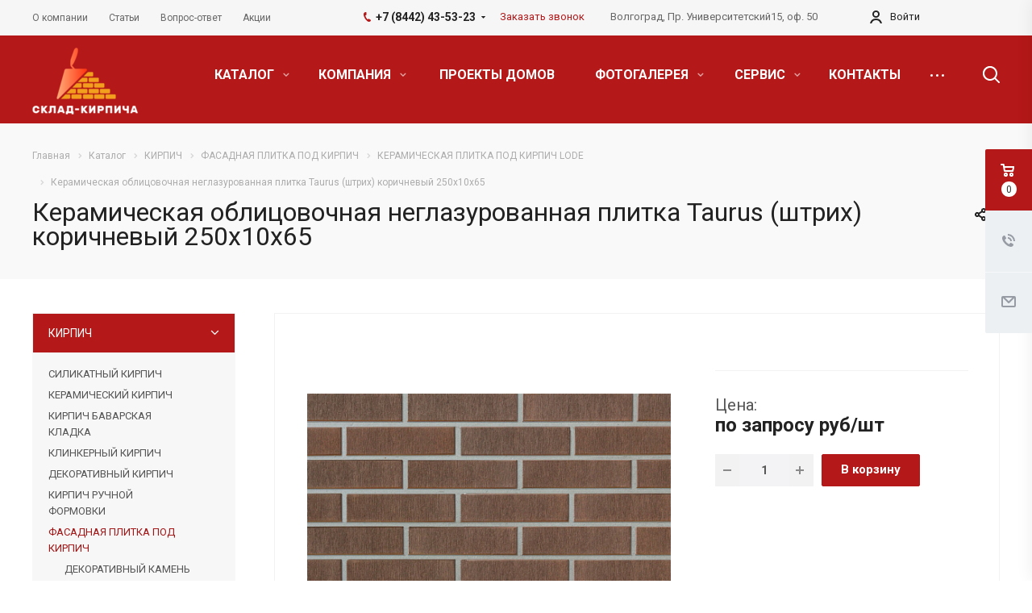

--- FILE ---
content_type: text/html; charset=UTF-8
request_url: https://www.sklad-kirpicha.ru/product/kirpich/fasadnaya-plitka/oblitsovochnaya-keramicheskaya-plitka-lode/keramicheskaya-oblitsovochnaya-neglazurovannaya-plitka-taurus-shtrikh-korichnevyy-250x10x65/
body_size: 45161
content:
<!DOCTYPE html>
<html xmlns="http://www.w3.org/1999/xhtml" xml:lang="ru" lang="ru" class="  ">
	<head>
						<title>Керамическая облицовочная неглазурованная плитка Taurus (штрих) коричневый 250x10x65 - Магазин строительных материалов Склад Кирпича</title>
		<meta name="viewport" content="initial-scale=1.0, width=device-width" />
		<meta name="HandheldFriendly" content="true" />
		<meta name="yes" content="yes" />
		<meta name="apple-mobile-web-app-status-bar-style" content="black" />
		<meta name="SKYPE_TOOLBAR" content="SKYPE_TOOLBAR_PARSER_COMPATIBLE" />
		<meta name="cmsmagazine" content="959532022e908aa92ad16c2a7661ebdb">
		<meta http-equiv="Content-Type" content="text/html; charset=UTF-8" />
<meta name="keywords" content="Кирпич. Керамическая облицовочная неглазурованная плитка Taurus (штрих) коричневый 250x10x65 купить, цена, недорого, доставка: Адыгея, Кабардино-Балкария, Калмыкия, Краснодар, Ростов-на-Дону, Астрахань, Волгоград, Ставрополь" />
<meta name="description" content="Купить с доставкой Керамическая облицовочная неглазурованная плитка Taurus (штрих) коричневый 250x10x65. Цена по запросу руб., от производителя: Lode (Лоде). Наличие на складе, доставка строительных материалов. Скидки от объема, постоянным покупателям. Интернет-магазин строительных материалов Склад Кирпича. " />
<link href="https://fonts.googleapis.com/css?family=Roboto:300italic,400italic,500italic,700italic,400,300,500,700subset=latin,cyrillic-ext" type="text/css"  rel="stylesheet" />
<link href="/bitrix/templates/aspro-allcorp2/components/bitrix/news/catalog/style.css?1764674343433" type="text/css"  rel="stylesheet" />
<link href="/bitrix/templates/aspro-allcorp2/components/bitrix/news.detail/catalog/style.css?17646872815222" type="text/css"  rel="stylesheet" />
<link href="/bitrix/templates/aspro-allcorp2/components/bitrix/news.list/catalog_table_2/style.css?17646743741044" type="text/css"  rel="stylesheet" />
<link href="/bitrix/templates/aspro-allcorp2/css/bootstrap.css?1764687281114216" type="text/css"  data-template-style="true"  rel="stylesheet" />
<link href="/bitrix/templates/aspro-allcorp2/css/fonts/font-awesome/css/font-awesome.min.css?176468728131000" type="text/css"  data-template-style="true"  rel="stylesheet" />
<link href="/bitrix/templates/aspro-allcorp2/vendor/flexslider/flexslider.css?17646872816839" type="text/css"  data-template-style="true"  rel="stylesheet" />
<link href="/bitrix/templates/aspro-allcorp2/css/jquery.fancybox.css?17646872814108" type="text/css"  data-template-style="true"  rel="stylesheet" />
<link href="/bitrix/templates/aspro-allcorp2/css/theme-elements.css?17646872814368" type="text/css"  data-template-style="true"  rel="stylesheet" />
<link href="/bitrix/templates/aspro-allcorp2/css/theme-responsive.css?1764687281998" type="text/css"  data-template-style="true"  rel="stylesheet" />
<link href="/bitrix/templates/aspro-allcorp2/css/print.css?176468728112382" type="text/css"  data-template-style="true"  rel="stylesheet" />
<link href="/bitrix/templates/aspro-allcorp2/css/animation/animate.min.css?176468728152789" type="text/css"  data-template-style="true"  rel="stylesheet" />
<link href="/bitrix/templates/aspro-allcorp2/css/animation/animation_ext.css?17646872814934" type="text/css"  data-template-style="true"  rel="stylesheet" />
<link href="/bitrix/templates/aspro-allcorp2/css/h1-normal.css?1764687281213" type="text/css"  data-template-style="true"  rel="stylesheet" />
<link href="/bitrix/templates/.default/ajax/ajax.css?1764687280448" type="text/css"  data-template-style="true"  rel="stylesheet" />
<link href="/bitrix/templates/aspro-allcorp2/css/width-3.css?1764687281766" type="text/css"  data-template-style="true"  rel="stylesheet" />
<link href="/bitrix/templates/aspro-allcorp2/css/font-10.css?17646872812689" type="text/css"  data-template-style="true"  rel="stylesheet" />
<link href="/bitrix/templates/aspro-allcorp2/components/bitrix/search.title/fixed/style.css?1764674343518" type="text/css"  data-template-style="true"  rel="stylesheet" />
<link href="/bitrix/templates/aspro-allcorp2/styles.css?176468728116415" type="text/css"  data-template-style="true"  rel="stylesheet" />
<link href="/bitrix/templates/aspro-allcorp2/template_styles.css?1764687281381638" type="text/css"  data-template-style="true"  rel="stylesheet" />
<link href="/bitrix/templates/aspro-allcorp2/css/responsive.css?176468728159316" type="text/css"  data-template-style="true"  rel="stylesheet" />
<link href="/bitrix/templates/aspro-allcorp2/themes/5/colors.css?176468728121450" type="text/css"  data-template-style="true"  rel="stylesheet" />
<link href="/bitrix/templates/aspro-allcorp2/bg_color/light/bgcolors.css?176468728162" type="text/css"  data-template-style="true"  rel="stylesheet" />
<link href="/bitrix/templates/aspro-allcorp2/css/custom.css?17646872811797" type="text/css"  data-template-style="true"  rel="stylesheet" />
<script>if(!window.BX)window.BX={};if(!window.BX.message)window.BX.message=function(mess){if(typeof mess==='object'){for(let i in mess) {BX.message[i]=mess[i];} return true;}};</script>
<script>(window.BX||top.BX).message({"JS_CORE_LOADING":"Загрузка...","JS_CORE_NO_DATA":"- Нет данных -","JS_CORE_WINDOW_CLOSE":"Закрыть","JS_CORE_WINDOW_EXPAND":"Развернуть","JS_CORE_WINDOW_NARROW":"Свернуть в окно","JS_CORE_WINDOW_SAVE":"Сохранить","JS_CORE_WINDOW_CANCEL":"Отменить","JS_CORE_WINDOW_CONTINUE":"Продолжить","JS_CORE_H":"ч","JS_CORE_M":"м","JS_CORE_S":"с","JSADM_AI_HIDE_EXTRA":"Скрыть лишние","JSADM_AI_ALL_NOTIF":"Показать все","JSADM_AUTH_REQ":"Требуется авторизация!","JS_CORE_WINDOW_AUTH":"Войти","JS_CORE_IMAGE_FULL":"Полный размер"});</script>

<script src="/bitrix/js/main/core/core.js?1764687268511455"></script>

<script>BX.Runtime.registerExtension({"name":"main.core","namespace":"BX","loaded":true});</script>
<script>BX.setJSList(["\/bitrix\/js\/main\/core\/core_ajax.js","\/bitrix\/js\/main\/core\/core_promise.js","\/bitrix\/js\/main\/polyfill\/promise\/js\/promise.js","\/bitrix\/js\/main\/loadext\/loadext.js","\/bitrix\/js\/main\/loadext\/extension.js","\/bitrix\/js\/main\/polyfill\/promise\/js\/promise.js","\/bitrix\/js\/main\/polyfill\/find\/js\/find.js","\/bitrix\/js\/main\/polyfill\/includes\/js\/includes.js","\/bitrix\/js\/main\/polyfill\/matches\/js\/matches.js","\/bitrix\/js\/ui\/polyfill\/closest\/js\/closest.js","\/bitrix\/js\/main\/polyfill\/fill\/main.polyfill.fill.js","\/bitrix\/js\/main\/polyfill\/find\/js\/find.js","\/bitrix\/js\/main\/polyfill\/matches\/js\/matches.js","\/bitrix\/js\/main\/polyfill\/core\/dist\/polyfill.bundle.js","\/bitrix\/js\/main\/core\/core.js","\/bitrix\/js\/main\/polyfill\/intersectionobserver\/js\/intersectionobserver.js","\/bitrix\/js\/main\/lazyload\/dist\/lazyload.bundle.js","\/bitrix\/js\/main\/polyfill\/core\/dist\/polyfill.bundle.js","\/bitrix\/js\/main\/parambag\/dist\/parambag.bundle.js"]);
</script>
<script>(window.BX||top.BX).message({"LANGUAGE_ID":"ru","FORMAT_DATE":"DD.MM.YYYY","FORMAT_DATETIME":"DD.MM.YYYY HH:MI:SS","COOKIE_PREFIX":"BITRIX_SM","SERVER_TZ_OFFSET":"10800","UTF_MODE":"Y","SITE_ID":"s1","SITE_DIR":"\/","USER_ID":"","SERVER_TIME":1768649511,"USER_TZ_OFFSET":0,"USER_TZ_AUTO":"Y","bitrix_sessid":"d608d11027bab42df3574f542b5de4b7"});</script>


<script src="/bitrix/js/main/jquery/jquery-2.2.4.min.js?176468726885578"></script>
<script src="/bitrix/js/main/ajax.js?176468726835509"></script>
<script type='text/javascript' data-skip-moving='true'>window['asproRecaptcha'] = {params: {'recaptchaColor':'light','recaptchaLogoShow':'y','recaptchaSize':'normal','recaptchaBadge':'bottomright','recaptchaLang':'ru'},key: '6LcrFoMmAAAAAHQPiitSaNklxAQ-Ahqx1VB5nPK3'};</script>
<script type='text/javascript' data-skip-moving='true'>!function(a,e,r,c,t){function n(r){var c=e.getElementById(r);if(c&&!(c.className.indexOf("g-recaptcha")<0)&&a.grecaptcha&&!c.children.length){var n=grecaptcha.render(r,{sitekey:a[t].key+"",theme:a[t].params.recaptchaColor+"",size:a[t].params.recaptchaSize+"",callback:"onCaptchaVerify"+a[t].params.recaptchaSize,badge:a[t].params.recaptchaBadge});$(c).attr("data-widgetid",n)}}a.onLoadRenderRecaptcha=function(){for(var e in a[c].args)a[c].args.hasOwnProperty(e)&&n(a[c].args[e][0]);a[c]=function(a){n(a)}},a[c]=a[c]||function(){a[c].args=a[c].args||[],a[c].args.push(arguments),function(e,r,c){var n;e.getElementById(c)||(n=e.createElement(r),n.id=c,n.src="//www.google.com/recaptcha/api.js?hl="+a[t].params.recaptchaLang+"&onload=onLoadRenderRecaptcha&render=explicit",e.head.appendChild(n))}(e,r,"recaptchaApiLoader")}}(window,document,"script","renderRecaptchaById","asproRecaptcha");</script>
<script type='text/javascript' data-skip-moving='true'>!function(){var e=function(e){for(var a=e;a;)if(a=a.parentNode,"form"===a.nodeName.toLowerCase())return a;return null},a=function(e){var a=[],t=null,n=!1;"undefined"!=typeof e&&(n=null!==e),t=n?e.getElementsByTagName("input"):document.getElementsByName("captcha_word");for(var r=0;r<t.length;r++)"captcha_word"===t[r].name&&a.push(t[r]);return a},t=function(e){for(var a=[],t=e.getElementsByTagName("img"),n=0;n<t.length;n++)(/\/bitrix\/tools\/captcha.php\?(captcha_code|captcha_sid)=[^>]*?/i.test(t[n].src)||"captcha"===t[n].id)&&a.push(t[n]);return a},n=function(){var t=null,n=a(t);if(0===n.length)return[];for(var r=[],c=0;c<n.length;c++){var o=e(n[c]);null!==o&&r.push(o)}return r},r=function(e){var a="recaptcha-dynamic-"+(new Date).getTime();if(null!==document.getElementById(a)){var t=!1,n=null,r=65535;do n=Math.floor(Math.random()*r),t=null!==document.getElementById(a+n);while(t);a+=n}var c=document.createElement("div");c.id=a,c.className="g-recaptcha",c.attributes["data-sitekey"]=window.asproRecaptcha.key,e.parentNode&&(e.parentNode.className+=" recaptcha_text",e.parentNode.replaceChild(c,e)),renderRecaptchaById(a)},c=function(e){var a="[data-uri]";e.attributes.src=a,e.style.display="none","src"in e&&(e.parentNode&&(e.parentNode.className+=" recaptcha_tmp_img"),e.src=a)},o=function(e){"function"==typeof $&&$(e).find(".captcha-row label > span").length&&$(e).find(".captcha-row label").html(BX.message("RECAPTCHA_TEXT")+' <span class="required-star">*</span>')},p=function(){for(var e,p=n(),d=0;d<p.length;d++){var i=p[d],l=a(i);if(0!==l.length){var s=t(i);if(0!==s.length){for(e=0;e<l.length;e++)r(l[e]);for(e=0;e<s.length;e++)c(s[e]);o(i)}}}},d=function(){if("undefined"!=typeof renderRecaptchaById)for(var e=document.getElementsByClassName("g-recaptcha"),a=0;a<e.length;a++){var t=e[a];if(0===t.innerHTML.length){var n=t.id;if("string"==typeof n&&0!==n.length){if("function"==typeof $){var r=$(t).closest(".captcha-row");r.length&&(r.addClass(window.asproRecaptcha.params.recaptchaSize+" logo_captcha_"+window.asproRecaptcha.params.recaptchaLogoShow+" "+window.asproRecaptcha.params.recaptchaBadge),r.find(".captcha_image").addClass("recaptcha_tmp_img"),r.find(".captcha_input").addClass("recaptcha_text"),"invisible"!==window.asproRecaptcha.params.recaptchaSize&&(r.find("input.recaptcha").length||$('<input type="text" class="recaptcha" value="" />').appendTo(r)))}renderRecaptchaById(n)}}}},i=function(){try{return d(),window.renderRecaptchaById&&window.asproRecaptcha&&window.asproRecaptcha.key?(p(),!0):(console.error("Bad captcha keys or module error"),!0)}catch(e){return console.error(e),!0}};document.addEventListener?document.addEventListener("DOMNodeInserted",i,!1):console.warn("Your browser does not support dynamic ReCaptcha replacement")}();</script>
<script>BX.message({'JS_REQUIRED':'Заполните это поле!','JS_FORMAT':'Неверный формат!','JS_FILE_EXT':'Недопустимое расширение файла!','JS_PASSWORD_COPY':'Пароли не совпадают!','JS_PASSWORD_LENGTH':'Минимум 6 символов!','JS_ERROR':'Неверно заполнено поле!','JS_FILE_SIZE':'Максимальный размер 5мб!','JS_FILE_BUTTON_NAME':'Выберите файл','JS_FILE_DEFAULT':'Файл не найден','JS_DATE':'Некорректная дата!','JS_DATETIME':'Некорректная дата/время!','JS_REQUIRED_LICENSES':'Согласитесь с условиями','S_CALLBACK':'Заказать звонок','S_QUESTION':'Задать вопрос','S_ASK_QUESTION':'Задать вопрос','ERROR_INCLUDE_MODULE_DIGITAL_TITLE':'Ошибка подключения модуля &laquo;Аспро: Digital-компания&raquo;','ERROR_INCLUDE_MODULE_DIGITAL_TEXT':'Ошибка подключения модуля &laquo;Аспро: Digital-компания&raquo;.<br />Пожалуйста установите модуль и повторите попытку','S_SERVICES':'Наши услуги','S_SERVICES_SHORT':'Услуги','S_TO_ALL_SERVICES':'Все услуги','S_CATALOG':'Каталог товаров','S_CATALOG_SHORT':'Каталог','S_TO_ALL_CATALOG':'Весь каталог','S_CATALOG_FAVORITES':'Наши товары','S_CATALOG_FAVORITES_SHORT':'Товары','S_NEWS':'Новости','S_TO_ALL_NEWS':'Все новости','S_COMPANY':'О компании','S_OTHER':'Прочее','S_CONTENT':'Контент','T_JS_ARTICLE':'Артикул: ','T_JS_NAME':'Наименование: ','T_JS_PRICE':'Цена: ','T_JS_QUANTITY':'Количество: ','T_JS_SUMM':'Сумма: ','FANCY_CLOSE':'Закрыть','FANCY_NEXT':'Вперед','FANCY_PREV':'Назад','CUSTOM_COLOR_CHOOSE':'Выбрать','CUSTOM_COLOR_CANCEL':'Отмена','S_MOBILE_MENU':'Меню','DIGITAL_T_MENU_BACK':'Назад','DIGITAL_T_MENU_CALLBACK':'Обратная связь','DIGITAL_T_MENU_CONTACTS_TITLE':'Будьте на связи','TITLE_BASKET':'В корзине товаров на #SUMM#','BASKET_SUMM':'#SUMM#','EMPTY_BASKET':'Корзина пуста','TITLE_BASKET_EMPTY':'Корзина пуста','BASKET':'Корзина','SEARCH_TITLE':'Поиск','SOCIAL_TITLE':'Оставайтесь на связи','LOGIN':'Войти','MY_CABINET':'Мой кабинет','SUBSCRIBE_TITLE':'Будьте всегда в курсе','HEADER_SCHEDULE':'Время работы','SEO_TEXT':'SEO описание','COMPANY_IMG':'Картинка компании','COMPANY_TEXT':'Описание компании','JS_RECAPTCHA_ERROR':'Пройдите проверку','JS_PROCESSING_ERROR':'Согласитесь с условиями!','CONFIG_SAVE_SUCCESS':'Настройки сохранены','CONFIG_SAVE_FAIL':'Ошибка сохранения настроек','RELOAD_PAGE':'Обновить страницу','REFRESH':'Поменять картинку','RECAPTCHA_TEXT':'Подтвердите, что вы не робот'})</script>
<link rel="shortcut icon" href="https://main_sklad-kirpicha.commondatastorage.googleapis.com/CAllcorp2/f70/f705ffabd9ffa51463e501a41b1f2f57" type="image/x-icon" />
<meta property="og:description" content="Купить с доставкой Керамическая облицовочная неглазурованная плитка Taurus (штрих)..." />
<meta property="og:image" content="https://www.sklad-kirpicha.ruhttps:/main_sklad-kirpicha.commondatastorage.googleapis.com/iblock/008/008b4fa206496a17173c911abc085568.jpeg" />
<link rel="image_src" href="https://www.sklad-kirpicha.ruhttps:/main_sklad-kirpicha.commondatastorage.googleapis.com/iblock/008/008b4fa206496a17173c911abc085568.jpeg"  />
<meta property="og:title" content="Керамическая облицовочная неглазурованная плитка Taurus (штрих) коричневый 250x10x65 - Магазин строительных материалов Склад Кирпича" />
<meta property="og:type" content="website" />
<meta property="og:url" content="https://www.sklad-kirpicha.ru/product/kirpich/fasadnaya-plitka/oblitsovochnaya-keramicheskaya-plitka-lode/keramicheskaya-oblitsovochnaya-neglazurovannaya-plitka-taurus-shtrikh-korichnevyy-250x10x65/" />



<script src="/bitrix/templates/aspro-allcorp2/js/jquery.actual.min.js?17646872811239"></script>
<script src="/bitrix/templates/aspro-allcorp2/js/jquery.fancybox.js?176468728148706"></script>
<script src="/bitrix/templates/aspro-allcorp2/vendor/jquery.easing.js?17646872818097"></script>
<script src="/bitrix/templates/aspro-allcorp2/vendor/jquery.appear.js?17646872813188"></script>
<script src="/bitrix/templates/aspro-allcorp2/vendor/jquery.cookie.js?17646872812247"></script>
<script src="/bitrix/templates/aspro-allcorp2/vendor/bootstrap.js?176468728127908"></script>
<script src="/bitrix/templates/aspro-allcorp2/vendor/flexslider/jquery.flexslider.js?176468728155194"></script>
<script src="/bitrix/templates/aspro-allcorp2/vendor/jquery.validate.min.js?176468728122254"></script>
<script src="/bitrix/templates/aspro-allcorp2/js/jquery.uniform.min.js?17646872818308"></script>
<script src="/bitrix/templates/aspro-allcorp2/js/jqModal.js?176468728111022"></script>
<script src="/bitrix/templates/aspro-allcorp2/js/detectmobilebrowser.js?17646872812203"></script>
<script src="/bitrix/templates/aspro-allcorp2/js/matchMedia.js?17646872811700"></script>
<script src="/bitrix/templates/aspro-allcorp2/js/jquery.alphanumeric.js?17646872811972"></script>
<script src="/bitrix/templates/aspro-allcorp2/js/jquery.mobile.custom.touch.min.js?17646872817784"></script>
<script src="/bitrix/templates/aspro-allcorp2/js/general.js?1764687281126855"></script>
<script src="/bitrix/templates/aspro-allcorp2/js/custom.js?1764687281109"></script>
<script src="/bitrix/components/bitrix/search.title/script.js?176468726110542"></script>
<script src="/bitrix/templates/aspro-allcorp2/components/bitrix/search.title/corp/script.js?17646872819726"></script>
<script src="/bitrix/templates/aspro-allcorp2/components/bitrix/search.title/fixed/script.js?17646872819869"></script>
<script src="/bitrix/templates/aspro-allcorp2/js/jquery.inputmask.bundle.min.js?176468728170933"></script>
<script src="/bitrix/templates/aspro-allcorp2/js/sly.js?176468728161252"></script>
<script src="/bitrix/templates/aspro-allcorp2/vendor/jquery.bxslider.js?176468728166080"></script>
<script src="/bitrix/templates/aspro-allcorp2/components/bitrix/news.detail/catalog/script.js?17646872813634"></script>
<script src="/bitrix/templates/aspro-allcorp2/components/bitrix/news.list/catalog_table_2/script.js?17646872801221"></script>
<script src="/bitrix/templates/aspro-allcorp2/components/bitrix/subscribe.edit/footer/script.js?1764687281113"></script>

					</head>

	<body class=" header_nopacity header_fill_colored side_left all_title_2 mheader-v2 footer-v1 fill_bg_n header-v2 title-v2 with_cabinet with_phones">
		<div id="panel"></div>

		
				<script type='text/javascript'>
		var arBasketItems = {};
		var arAllcorp2Options = ({
			'SITE_DIR' : '/',
			'SITE_ID' : 's1',
			'SITE_TEMPLATE_PATH' : '/bitrix/templates/aspro-allcorp2',
			'THEME' : ({
				'THEME_SWITCHER' : 'N',
				'BASE_COLOR' : '5',
				'BASE_COLOR_CUSTOM' : 'b41818',
				'LOGO_IMAGE' : '',
				'LOGO_IMAGE_LIGHT' : '',
				'TOP_MENU' : '',
				'TOP_MENU_FIXED' : 'Y',
				'COLORED_LOGO' : 'Y',
				'SIDE_MENU' : 'LEFT',
				'SCROLLTOTOP_TYPE' : 'ROUND_COLOR',
				'SCROLLTOTOP_POSITION' : 'PADDING',
				'CAPTCHA_FORM_TYPE' : 'N',
				'PHONE_MASK' : '+7 (999) 999-99-99',
				'VALIDATE_PHONE_MASK' : '^[+][0-9] [(][0-9]{3}[)] [0-9]{3}[-][0-9]{2}[-][0-9]{2}$',
				'DATE_MASK' : 'd.m.y',
				'DATE_PLACEHOLDER' : 'дд.мм.гггг',
				'VALIDATE_DATE_MASK' : '^[0-9]{1,2}\.[0-9]{1,2}\.[0-9]{4}$',
				'DATETIME_MASK' : 'd.m.y h:s',
				'DATETIME_PLACEHOLDER' : 'дд.мм.гггг чч:мм',
				'VALIDATE_DATETIME_MASK' : '^[0-9]{1,2}\.[0-9]{1,2}\.[0-9]{4} [0-9]{1,2}\:[0-9]{1,2}$',
				'VALIDATE_FILE_EXT' : 'png|jpg|jpeg|gif|doc|docx|xls|xlsx|txt|pdf|odt|rtf',
				'SOCIAL_VK' : 'https://vk.com/id571569400',
				'SOCIAL_FACEBOOK' : 'https://www.facebook.com/profile.php?id=100044131234264',
				'SOCIAL_TWITTER' : '',
				'SOCIAL_YOUTUBE' : '',
				'SOCIAL_ODNOKLASSNIKI' : 'https://ok.ru/profile/575377079623',
				'SOCIAL_GOOGLEPLUS' : '',
				'BANNER_WIDTH' : '',
				'TEASERS_INDEX' : 'N',
				'CATALOG_INDEX' : 'Y',
				'PORTFOLIO_INDEX' : 'N',
				'INSTAGRAMM_INDEX' : 'N',
				'BIGBANNER_ANIMATIONTYPE' : 'SLIDE_HORIZONTAL',
				'BIGBANNER_SLIDESSHOWSPEED' : '5000',
				'BIGBANNER_ANIMATIONSPEED' : '600',
				'PARTNERSBANNER_SLIDESSHOWSPEED' : '5000',
				'PARTNERSBANNER_ANIMATIONSPEED' : '600',
				'ORDER_VIEW' : 'Y',
				'ORDER_BASKET_VIEW' : 'FLY',
				'URL_BASKET_SECTION' : '/cart/',
				'URL_ORDER_SECTION' : '/cart/order/',
				'PAGE_WIDTH' : '3',
				'PAGE_CONTACTS' : '1',
				'CATALOG_BLOCK_TYPE' : 'catalog_table_2',
				'HEADER_TYPE' : '2',
				'HEADER_TOP_LINE' : '',
				'HEADER_FIXED' : '1',
				'HEADER_MOBILE' : '2',
				'HEADER_MOBILE_MENU' : '1',
				'HEADER_MOBILE_MENU_SHOW_TYPE' : '',
				'TYPE_SEARCH' : 'fixed',
				'PAGE_TITLE' : '2',
				'INDEX_TYPE' : 'index1',
				'FOOTER_TYPE' : '1',
				'FOOTER_TYPE' : '1',
				'PRINT_BUTTON' : 'N',
				'SHOW_SMARTFILTER' : 'Y',
				'LICENCE_CHECKED' : 'N',
				'FILTER_VIEW' : 'VERTICAL',
				'YA_GOLAS' : 'N',
				'YA_COUNTER_ID' : '',
				'USE_FORMS_GOALS' : 'COMMON',
				'USE_SALE_GOALS' : 'Y',
				'USE_DEBUG_GOALS' : 'N',
				'IS_BASKET_PAGE' : '',
				'IS_ORDER_PAGE' : '',
			})
		});
		</script>
		<!--'start_frame_cache_options-block'--><!--'end_frame_cache_options-block'-->				



		


				<div class="visible-lg visible-md title-v2">
			<header class="header_2 long">
	<div class="top-block">
		<div class="maxwidth-theme">
						<div class="top-block-item col-md-4 menus">
					<ul class="menu topest">
					<li  >
				<a href="/company/"><span>О компании</span></a>
			</li>
					<li  >
				<a href="/info/articles/"><span>Статьи</span></a>
			</li>
					<li  >
				<a href="/info/faq/"><span>Вопрос-ответ</span></a>
			</li>
					<li  >
				<a href="/info/sales/"><span>Акции</span></a>
			</li>
				<li class="more hidden">
			<span>...</span>
			<ul class="dropdown"></ul>
		</li>
	</ul>
			</div>
          
          	<div class="top-right">
			
			
						<div class="top-block-item pull-right">
				<div class="phone-block">
											<div class="inline-block">
															<div class="phone with_dropdown">
								<i class="svg inline  svg-inline-phone colored" aria-hidden="true" ><svg xmlns="http://www.w3.org/2000/svg" width="9" height="12" viewBox="0 0 9 12">
  <defs>
    <style>
      .cls-1 {
        fill: #222;
        fill-rule: evenodd;
      }
    </style>
  </defs>
  <path data-name="Shape 51 copy 4" class="cls-1" d="M310.53,43.348a22.378,22.378,0,0,0,2.09,1.179,0.6,0.6,0,0,1,.314.827l-0.119.417a0.956,0.956,0,0,1-.57.7,4.408,4.408,0,0,1-1.51.532c-1.448.03-2.728-1.179-3.624-2.19a13.251,13.251,0,0,1-1.517-2.078,13.082,13.082,0,0,1-1.069-2.331c-0.442-1.27-.866-2.966-0.116-4.186a4.36,4.36,0,0,1,1.223-1.02,0.98,0.98,0,0,1,.9-0.135l0.427,0.107a0.623,0.623,0,0,1,.552.7c-0.007.927-.021,1.592,0.011,2.354,0.012,0.316-.112.361-0.4,0.472l-0.467.18a0.553,0.553,0,0,0-.455.677,7.768,7.768,0,0,0,2.5,4.26,0.567,0.567,0,0,0,.824-0.05l0.391-.307a0.439,0.439,0,0,1,.617-0.107h0Z" transform="translate(-304 -35)"/>
</svg>
</i>				
				<a href="tel:+78442435323">+7 (8442) 43-53-23</a>
									<div class="dropdown">
						<div class="wrap">
																							<div class="more_phone"><a href="tel:+79270688111">+7 (927) 068-81-11</a></div>
																							<div class="more_phone"><a href="tel:+79377477111">+7 (937) 747-71-11</a></div>
													</div>
					</div>
					<svg xmlns="http://www.w3.org/2000/svg" width="5" height="2.844" viewBox="0 0 5 2.844">
  <defs>
    <style>
      .cls-1 {
        fill: #222;
        fill-rule: evenodd;
      }
    </style>
  </defs>
  <path class="cls-1" d="M5,0.332l-2.5,2.5L0,0.332V0H5V0.332Z"/>
</svg>
							</div>
										</div>
																<div class="inline-block">
							<span class="callback-block animate-load twosmallfont colored" data-event="jqm" data-param-id="9" data-name="callback">Заказать звонок</span>
						</div>
									</div>
			</div>
          
		  
										<div class="top-block-item pull-right visible-lg">
					<div class="address twosmallfont inline-block">
						Волгоград, Пр. Университетский15, оф. 50					</div>
				</div>
					  
						<div class="top-block-item pull-right">
					
			</div>
			
			
										<div class="top-block-item pull-right personal">
					<div class="personal_wrap">
						<div class="personal top login twosmallfont">
									<!--'start_frame_cache_cabinet-link1'-->		<!-- noindex -->
					<a class="personal-link dark-color animate-load" data-event="jqm" title="Мой кабинет" data-param-type="auth" data-param-backurl="/product/kirpich/fasadnaya-plitka/oblitsovochnaya-keramicheskaya-plitka-lode/keramicheskaya-oblitsovochnaya-neglazurovannaya-plitka-taurus-shtrikh-korichnevyy-250x10x65/" data-name="auth" href="/cabinet/">
				<i class="svg inline  svg-inline-cabinet" aria-hidden="true" title="Мой кабинет"><svg xmlns="http://www.w3.org/2000/svg" width="16" height="16" viewBox="0 0 16 16">
  <defs>
    <style>
      .cls-1 {
        fill: #222;
        fill-rule: evenodd;
      }
    </style>
  </defs>
  <path class="cls-1" d="M13.88,16A5.616,5.616,0,0,0,3.128,16h-2.1a7.66,7.66,0,0,1,14.954,0h-2.1ZM8.5,0A4.5,4.5,0,1,1,4,4.5,4.5,4.5,0,0,1,8.5,0Zm0,2A2.5,2.5,0,1,1,6,4.5,2.5,2.5,0,0,1,8.5,2Z"/>
</svg>
</i>					<span class="wrap">
						<span class="name">Войти</span>
											</span>
							</a>
				<!-- /noindex -->
		<!--'end_frame_cache_cabinet-link1'-->							</div>
					</div>
				</div>
						
          </div>
          
          
		</div>
	</div>
	<div class="logo_and_menu-row full-fill">
		<div class="logo-row">
			<div class="maxwidth-theme">
								<div class="logo-block col-md-2 col-sm-3">
					<div class="logo colored">
						<a href="/"><img src="https://main_sklad-kirpicha.commondatastorage.googleapis.com/CAllcorp2/56c/56c2edbb98f704c764cf9dabb6b930b5.png" alt="Магазин строительных материалов Склад Кирпича" title="Магазин строительных материалов Склад Кирпича" /></a>					</div>
				</div>
								<div class="col-md-10 menu-row">
					<div class="right-icons wide sm pull-right">
												<div class="pull-right">
							<div class="wrap_icon inner-table-block">
								<button class="inline-search-show twosmallfont" title="Поиск">
									<i class="svg inline  svg-inline-search" aria-hidden="true" ><svg xmlns="http://www.w3.org/2000/svg" width="21" height="21" viewBox="0 0 21 21">
  <defs>
    <style>
      .cls-1 {
        fill: #222;
        fill-rule: evenodd;
      }
    </style>
  </defs>
  <path data-name="Rounded Rectangle 106" class="cls-1" d="M1590.71,131.709a1,1,0,0,1-1.42,0l-4.68-4.677a9.069,9.069,0,1,1,1.42-1.427l4.68,4.678A1,1,0,0,1,1590.71,131.709ZM1579,113a7,7,0,1,0,7,7A7,7,0,0,0,1579,113Z" transform="translate(-1570 -111)"/>
</svg>
</i>								</button>
							</div>
						</div>
					</div>
					<div class="menu-only">
						<nav class="mega-menu sliced">
								<div class="table-menu catalog_icons_Y">
		<div class="marker-nav"></div>
		<table>
			<tr>
																			<td class="menu-item unvisible dropdown wide_menu">
						<div class="wrap">
							<a class="dropdown-toggle" href="/product/">
								КАТАЛОГ								<i class="fa fa-angle-down"></i>
								<div class="line-wrapper"><span class="line"></span></div>
							</a>
															<span class="tail"></span>
								<ul class="dropdown-menu">
																																							<li class="dropdown-submenu count_4  has_img">
																								<div class="menu_img"><img src="/upload/resize_cache/iblock/916/60_60_0/916499fa08f7de7f141bd7ad58444d96.jpg" alt="КИРПИЧ" title="КИРПИЧ" /></div>
																																		<a href="/product/kirpich/" title="КИРПИЧ">КИРПИЧ<span class="arrow"><i></i></span></a>
																																			<ul class="dropdown-menu toggle_menu">
																																									<li class="  ">
															<a href="/product/kirpich/silikatnyj-kirpich/" title="СИЛИКАТНЫЙ КИРПИЧ">СИЛИКАТНЫЙ КИРПИЧ</a>
																													</li>
																																									<li class="  ">
															<a href="/product/kirpich/keramicheskiy-kirpich/" title="КЕРАМИЧЕСКИЙ КИРПИЧ">КЕРАМИЧЕСКИЙ КИРПИЧ</a>
																													</li>
																																									<li class="  ">
															<a href="/product/kirpich/bavarskaya-kladka-flesh/" title="КИРПИЧ БАВАРСКАЯ КЛАДКА">КИРПИЧ БАВАРСКАЯ КЛАДКА</a>
																													</li>
																																									<li class="  ">
															<a href="/product/kirpich/klinker/" title="КЛИНКЕРНЫЙ КИРПИЧ">КЛИНКЕРНЫЙ КИРПИЧ</a>
																													</li>
																																									<li class="  ">
															<a href="/product/kirpich/dekorativnyy-kirpich/" title="ДЕКОРАТИВНЫЙ КИРПИЧ">ДЕКОРАТИВНЫЙ КИРПИЧ</a>
																													</li>
																																									<li class="  ">
															<a href="/product/kirpich/oblitsovochnyy-keramicheskiy-kirpich-ruchnoy-formovki/" title="КИРПИЧ РУЧНОЙ ФОРМОВКИ">КИРПИЧ РУЧНОЙ ФОРМОВКИ</a>
																													</li>
																																									<li class="  ">
															<a href="/product/kirpich/fasadnaya-plitka/" title="ФАСАДНАЯ ПЛИТКА ПОД КИРПИЧ">ФАСАДНАЯ ПЛИТКА ПОД КИРПИЧ</a>
																													</li>
																																									<li class="  ">
															<a href="/product/kirpich/oblitsovochnyy-kirpich/" title="ОБЛИЦОВОЧНЫЙ КИРПИЧ">ОБЛИЦОВОЧНЫЙ КИРПИЧ</a>
																													</li>
																																									<li class="  ">
															<a href="/product/kirpich/ogneupor/" title="ПЕЧНОЙ КИРПИЧ">ПЕЧНОЙ КИРПИЧ</a>
																													</li>
																																									<li class="  ">
															<a href="/product/kirpich/kirpich-ryadovoy/" title="КИРПИЧ РЯДОВОЙ ЗАБУТОВОЧНЫЙ">КИРПИЧ РЯДОВОЙ ЗАБУТОВОЧНЫЙ</a>
																													</li>
																																						</ul>
																					</li>
																																							<li class="dropdown-submenu count_4  has_img">
																								<div class="menu_img"><img src="/upload/resize_cache/iblock/6a6/60_60_0/6a63ec78e83bebde83b9719cb47b3c1a.jpg" alt="МАТЕРИАЛЫ ДЛЯ КРОВЛИ" title="МАТЕРИАЛЫ ДЛЯ КРОВЛИ" /></div>
																																		<a href="/product/krovelnye-materialy/" title="МАТЕРИАЛЫ ДЛЯ КРОВЛИ">МАТЕРИАЛЫ ДЛЯ КРОВЛИ<span class="arrow"><i></i></span></a>
																																			<ul class="dropdown-menu toggle_menu">
																																									<li class="  ">
															<a href="/product/krovelnye-materialy/myagkaya-krovlya/" title="ГИБКАЯ ЧЕРЕПИЦА">ГИБКАЯ ЧЕРЕПИЦА</a>
																													</li>
																																									<li class="  ">
															<a href="/product/krovelnye-materialy/metalocherepicha/" title="МЕТАЛЛОЧЕРЕПИЦА">МЕТАЛЛОЧЕРЕПИЦА</a>
																													</li>
																																									<li class="  ">
															<a href="/product/krovelnye-materialy/profnastil/" title="ПРОФНАСТИЛ (ПРОФЛИСТ)">ПРОФНАСТИЛ (ПРОФЛИСТ)</a>
																													</li>
																																									<li class="  ">
															<a href="/product/krovelnye-materialy/metallosayding-/" title="МЕТАЛЛОСАЙДИНГ">МЕТАЛЛОСАЙДИНГ</a>
																													</li>
																																									<li class="  ">
															<a href="/product/krovelnye-materialy/gidroizolyatsiya/" title="КРОВЕЛЬНАЯ ГИДРОИЗОЛЯЦИЯ">КРОВЕЛЬНАЯ ГИДРОИЗОЛЯЦИЯ</a>
																													</li>
																																									<li class="  ">
															<a href="/product/krovelnye-materialy/osd-plita/" title="OSB ПЛИТА">OSB ПЛИТА</a>
																													</li>
																																									<li class="  ">
															<a href="/product/krovelnye-materialy/krovelnaya-ventilyatsiya/" title="ВЕНТИЛЯЦИЯ КРОВЛИ">ВЕНТИЛЯЦИЯ КРОВЛИ</a>
																													</li>
																																									<li class="  ">
															<a href="/product/krovelnye-materialy/komplektuyushchie-dlya-skatnoy-krovli/" title="КОМПЛЕКТУЮЩИЕ ДЛЯ МЯГКОЙ КРОВЛИ">КОМПЛЕКТУЮЩИЕ ДЛЯ МЯГКОЙ КРОВЛИ</a>
																													</li>
																																									<li class="  ">
															<a href="/product/krovelnye-materialy/elementy-bezopasnoy-krovli/" title="ЭЛЕМЕНТЫ БЕЗОПАСНОЙ КРОВЛИ">ЭЛЕМЕНТЫ БЕЗОПАСНОЙ КРОВЛИ</a>
																													</li>
																																									<li class="  ">
															<a href="/product/krovelnye-materialy/vodostochnye-sistemy-s-kryshi/" title="ВОДОСТОЧНЫЕ СИСТЕМЫ">ВОДОСТОЧНЫЕ СИСТЕМЫ</a>
																													</li>
																																						</ul>
																					</li>
																																							<li class="dropdown-submenu count_4  has_img">
																								<div class="menu_img"><img src="/upload/resize_cache/iblock/b73/60_60_0/b73fd952d668456fa6ae49d60da29f9f.jpg" alt="ЖЕЛЕЗОБЕТОННЫЕ ИЗДЕЛИЯ" title="ЖЕЛЕЗОБЕТОННЫЕ ИЗДЕЛИЯ" /></div>
																																		<a href="/product/zhelezobetonnye-izdeliya/" title="ЖЕЛЕЗОБЕТОННЫЕ ИЗДЕЛИЯ">ЖЕЛЕЗОБЕТОННЫЕ ИЗДЕЛИЯ<span class="arrow"><i></i></span></a>
																																			<ul class="dropdown-menu toggle_menu">
																																									<li class="  ">
															<a href="/product/zhelezobetonnye-izdeliya/lotki-/" title="БЕТОННЫЕ ЛОТКИ">БЕТОННЫЕ ЛОТКИ</a>
																													</li>
																																									<li class="  ">
															<a href="/product/zhelezobetonnye-izdeliya/peremychki/" title="БЕТОННЫЕ ПЕРЕМЫЧКИ">БЕТОННЫЕ ПЕРЕМЫЧКИ</a>
																													</li>
																																									<li class="  ">
															<a href="/product/zhelezobetonnye-izdeliya/bloki-betonnye-fbs-/" title="БЛОКИ ФУНДАМЕНТНЫЕ ФБС">БЛОКИ ФУНДАМЕНТНЫЕ ФБС</a>
																													</li>
																																									<li class="  ">
															<a href="/product/zhelezobetonnye-izdeliya/stoyki-zhelezobetonnye-opory-lep/" title="ЖЕЛЕЗОБЕТОННЫЕ ОПОРЫ ЛЭП">ЖЕЛЕЗОБЕТОННЫЕ ОПОРЫ ЛЭП</a>
																													</li>
																																									<li class="  ">
															<a href="/product/zhelezobetonnye-izdeliya/koltsa-kryshki-plity-perekrytiy-kolodtsev-dnishcha-kolodtsev/" title="КОЛЬЦА ДЛЯ КОЛОДЦА">КОЛЬЦА ДЛЯ КОЛОДЦА</a>
																													</li>
																																									<li class="  ">
															<a href="/product/zhelezobetonnye-izdeliya/plity-perekrytiya-mnogopustotnye/" title="ПЛИТЫ ПЕРЕКРЫТИЯ">ПЛИТЫ ПЕРЕКРЫТИЯ</a>
																													</li>
																																									<li class="  ">
															<a href="/product/zhelezobetonnye-izdeliya/svai-zabivnye-zhelezobetonnye/" title="СВАИ ЖЕЛЕЗОБЕТОННЫЕ">СВАИ ЖЕЛЕЗОБЕТОННЫЕ</a>
																													</li>
																																						</ul>
																					</li>
																																							<li class="dropdown-submenu count_4  has_img">
																								<div class="menu_img"><img src="/upload/resize_cache/iblock/674/60_60_0/674106a55830a589fd8a1dc4feb02722.jpg" alt="ПЕСОК-ЩЕБЕНЬ" title="ПЕСОК-ЩЕБЕНЬ" /></div>
																																		<a href="/product/inertnye-materialy/" title="ПЕСОК-ЩЕБЕНЬ">ПЕСОК-ЩЕБЕНЬ<span class="arrow"><i></i></span></a>
																																			<ul class="dropdown-menu toggle_menu">
																																									<li class="  ">
															<a href="/product/inertnye-materialy/pesok/" title="ПЕСОК">ПЕСОК</a>
																													</li>
																																									<li class="  ">
															<a href="/product/inertnye-materialy/shcheben/" title="ЩЕБЕНЬ">ЩЕБЕНЬ</a>
																													</li>
																																									<li class="  ">
															<a href="/product/inertnye-materialy/keramzit/" title="КЕРАМЗИТ">КЕРАМЗИТ</a>
																													</li>
																																						</ul>
																					</li>
																																							<li class="dropdown-submenu count_4  has_img">
																								<div class="menu_img"><img src="/upload/resize_cache/iblock/962/60_60_0/9628c68d59179443a0a4c278446867d3.jpg" alt="СТРОИТЕЛЬНЫЕ БЛОКИ" title="СТРОИТЕЛЬНЫЕ БЛОКИ" /></div>
																																		<a href="/product/bloki/" title="СТРОИТЕЛЬНЫЕ БЛОКИ">СТРОИТЕЛЬНЫЕ БЛОКИ<span class="arrow"><i></i></span></a>
																																			<ul class="dropdown-menu toggle_menu">
																																									<li class="  ">
															<a href="/product/bloki/gazobetonnye-bloki/" title="ГАЗОБЕТОННЫЕ БЛОКИ">ГАЗОБЕТОННЫЕ БЛОКИ</a>
																													</li>
																																									<li class="  ">
															<a href="/product/bloki/keramiskie-bloki/" title="КЕРАМИЧЕСКИЕ БЛОКИ">КЕРАМИЧЕСКИЕ БЛОКИ</a>
																													</li>
																																									<li class="  ">
															<a href="/product/bloki/silikatnye-bloki/" title="СИЛИКАТНЫЕ БЛОКИ">СИЛИКАТНЫЕ БЛОКИ</a>
																													</li>
																																									<li class="  ">
															<a href="/product/bloki/keramzitobetonnye-bloki/" title="КЕРАМЗИТОБЕТОННЫЕ БЛОКИ">КЕРАМЗИТОБЕТОННЫЕ БЛОКИ</a>
																													</li>
																																						</ul>
																					</li>
																																							<li class="dropdown-submenu count_4  has_img">
																								<div class="menu_img"><img src="/upload/resize_cache/iblock/fda/60_60_0/fdad341b4e15cb76d876410092aa6cbf.jpg" alt="ПЛАСТИКОВЫЕ И АЛЮМИНИЕВЫЕ ОКНА" title="ПЛАСТИКОВЫЕ И АЛЮМИНИЕВЫЕ ОКНА" /></div>
																																		<a href="/product/plastikovye-i-alyuminievye-okna/" title="ПЛАСТИКОВЫЕ И АЛЮМИНИЕВЫЕ ОКНА">ПЛАСТИКОВЫЕ И АЛЮМИНИЕВЫЕ ОКНА<span class="arrow"><i></i></span></a>
																																			<ul class="dropdown-menu toggle_menu">
																																									<li class="  ">
															<a href="/product/plastikovye-i-alyuminievye-okna/rehau/" title="ПЛАСТИКОВЫЕ ОКНА REHAU">ПЛАСТИКОВЫЕ ОКНА REHAU</a>
																													</li>
																																									<li class="  ">
															<a href="/product/plastikovye-i-alyuminievye-okna/kbe/" title="ПЛАСТИКОВЫЕ ОКНА KBE">ПЛАСТИКОВЫЕ ОКНА KBE</a>
																													</li>
																																									<li class="  ">
															<a href="/product/plastikovye-i-alyuminievye-okna/brusbox/" title="ПЛАСТИКОВЫЕ ОКНА BRUSBOX">ПЛАСТИКОВЫЕ ОКНА BRUSBOX</a>
																													</li>
																																									<li class="  ">
															<a href="/product/plastikovye-i-alyuminievye-okna/alyuminievye-okna/" title="АЛЮМИНИЕВЫЕ ОКНА">АЛЮМИНИЕВЫЕ ОКНА</a>
																													</li>
																																									<li class="  ">
															<a href="/product/plastikovye-i-alyuminievye-okna/balkony-i-lodzhii/" title="ПЛАСТИКОВЫЕ ОКНА НА БАЛКОН">ПЛАСТИКОВЫЕ ОКНА НА БАЛКОН</a>
																													</li>
																																									<li class="  ">
															<a href="/product/plastikovye-i-alyuminievye-okna/dizayn-okna/" title="ДИЗАЙН ОКОН">ДИЗАЙН ОКОН</a>
																													</li>
																																						</ul>
																					</li>
																																							<li class="dropdown-submenu count_4  has_img">
																								<div class="menu_img"><img src="/upload/resize_cache/iblock/587/60_60_0/5879b102a55e6db6199e65eb1f630764.jpg" alt="СОПУТСТВУЮЩИЕ МАТЕРИАЛЫ" title="СОПУТСТВУЮЩИЕ МАТЕРИАЛЫ" /></div>
																																		<a href="/product/soputstvuyushchie-materialy/" title="СОПУТСТВУЮЩИЕ МАТЕРИАЛЫ">СОПУТСТВУЮЩИЕ МАТЕРИАЛЫ<span class="arrow"><i></i></span></a>
																																			<ul class="dropdown-menu toggle_menu">
																																									<li class="  ">
															<a href="/product/soputstvuyushchie-materialy/tsement/" title="ЦЕМЕНТ">ЦЕМЕНТ</a>
																													</li>
																																									<li class="  ">
															<a href="/product/soputstvuyushchie-materialy/kladochnye-smesi/" title="КЛАДОЧНЫЕ СМЕСИ">КЛАДОЧНЫЕ СМЕСИ</a>
																													</li>
																																									<li class="  ">
															<a href="/product/soputstvuyushchie-materialy/setka-kladochnaya/" title="СЕТКА КЛАДОЧНАЯ">СЕТКА КЛАДОЧНАЯ</a>
																													</li>
																																									<li class="  ">
															<a href="/product/soputstvuyushchie-materialy/teploizolyatsiya/" title="ТЕПЛОИЗОЛЯЦИОННЫЕ МАТЕРИАЛЫ">ТЕПЛОИЗОЛЯЦИОННЫЕ МАТЕРИАЛЫ</a>
																													</li>
																																									<li class="  ">
															<a href="/product/soputstvuyushchie-materialy/gidroizolyatsiya-/" title="ГИДРОИЗОЛЯЦИЯ">ГИДРОИЗОЛЯЦИЯ</a>
																													</li>
																																						</ul>
																					</li>
																																							<li class="dropdown-submenu count_4  has_img">
																								<div class="menu_img"><img src="/upload/resize_cache/iblock/d8c/60_60_0/d8c540f9873a28ae616f35b2d5550dd9.jpg" alt="БЛАГОУСТРОЙСТВО ТЕРРИТОРИИ" title="БЛАГОУСТРОЙСТВО ТЕРРИТОРИИ" /></div>
																																		<a href="/product/landshaftnyy-design/" title="БЛАГОУСТРОЙСТВО ТЕРРИТОРИИ">БЛАГОУСТРОЙСТВО ТЕРРИТОРИИ<span class="arrow"><i></i></span></a>
																																			<ul class="dropdown-menu toggle_menu">
																																									<li class="  ">
															<a href="/product/landshaftnyy-design/trotuarnaya-plitka-bruschatka/" title="ТРОТУАРНАЯ ПЛИТКА">ТРОТУАРНАЯ ПЛИТКА</a>
																													</li>
																																									<li class="  ">
															<a href="/product/landshaftnyy-design/klinkernaya-plitka-bruschatka/" title="КЛИНКЕРНАЯ ПЛИТКА">КЛИНКЕРНАЯ ПЛИТКА</a>
																													</li>
																																									<li class="  ">
															<a href="/product/landshaftnyy-design/klinkernye-stupeni/" title="КЛИНКЕРНЫЕ СТУПЕНИ">КЛИНКЕРНЫЕ СТУПЕНИ</a>
																													</li>
																																									<li class="  ">
															<a href="/product/landshaftnyy-design/bordyury/" title="ТРОТУАРНЫЕ БОРДЮРЫ">ТРОТУАРНЫЕ БОРДЮРЫ</a>
																													</li>
																																									<li class="  ">
															<a href="/product/landshaftnyy-design/terrasnaya-doskaa/" title="ТЕРРАСНАЯ ДОСКА">ТЕРРАСНАЯ ДОСКА</a>
																													</li>
																																									<li class="  ">
															<a href="/product/landshaftnyy-design/livnevka/" title="ЛИВНЕВАЯ КАНАЛИЗАЦИЯ">ЛИВНЕВАЯ КАНАЛИЗАЦИЯ</a>
																													</li>
																																									<li class="  ">
															<a href="/product/landshaftnyy-design/kolpak-zabornyy/" title="КОЛПАКИ ДЛЯ ЗАБОРОВ">КОЛПАКИ ДЛЯ ЗАБОРОВ</a>
																													</li>
																																						</ul>
																					</li>
																	</ul>
													</div>
					</td>
																			<td class="menu-item unvisible dropdown">
						<div class="wrap">
							<a class="dropdown-toggle" href="/company/">
								КОМПАНИЯ								<i class="fa fa-angle-down"></i>
								<div class="line-wrapper"><span class="line"></span></div>
							</a>
															<span class="tail"></span>
								<ul class="dropdown-menu">
																																							<li class=" count_4  ">
																						<a href="/company/index.php" title="О компании">О компании</a>
																					</li>
																																							<li class=" count_4  ">
																						<a href="/company/partners/" title="Бренды">Бренды</a>
																					</li>
																																							<li class=" count_4  ">
																						<a href="/company/vacancy/" title="Вакансии">Вакансии</a>
																					</li>
																																							<li class=" count_4  ">
																						<a href="/company/requisites/" title="Реквизиты">Реквизиты</a>
																					</li>
																																							<li class=" count_4  ">
																						<a href="/company/history" title="Сотрудничество">Сотрудничество</a>
																					</li>
																	</ul>
													</div>
					</td>
																			<td class="menu-item unvisible ">
						<div class="wrap">
							<a class="" href="/proekty-domov/">
								ПРОЕКТЫ ДОМОВ								<i class="fa fa-angle-down"></i>
								<div class="line-wrapper"><span class="line"></span></div>
							</a>
													</div>
					</td>
																			<td class="menu-item unvisible dropdown">
						<div class="wrap">
							<a class="dropdown-toggle" href="/foto/">
								ФОТОГАЛЕРЕЯ								<i class="fa fa-angle-down"></i>
								<div class="line-wrapper"><span class="line"></span></div>
							</a>
															<span class="tail"></span>
								<ul class="dropdown-menu">
																																							<li class=" count_4  ">
																						<a href="/foto/tekhnicheskie-katalogi-po-proizvoditelyam/" title="Технические каталоги по производителям">Технические каталоги по производителям</a>
																					</li>
																																							<li class=" count_4  ">
																						<a href="/foto/obekty-kirpichnoy-kladki/" title="Фотографии продукции по производителям">Фотографии продукции по производителям</a>
																					</li>
																	</ul>
													</div>
					</td>
																			<td class="menu-item unvisible dropdown">
						<div class="wrap">
							<a class="dropdown-toggle" href="/info/">
								СЕРВИС								<i class="fa fa-angle-down"></i>
								<div class="line-wrapper"><span class="line"></span></div>
							</a>
															<span class="tail"></span>
								<ul class="dropdown-menu">
																																							<li class=" count_4  ">
																						<a href="/info/dostavka.php" title="Доставка">Доставка</a>
																					</li>
																																							<li class=" count_4  ">
																						<a href="/info/sales/" title="Акции">Акции</a>
																					</li>
																																							<li class=" count_4  ">
																						<a href="/info/articles/" title="Статьи">Статьи</a>
																					</li>
																																							<li class=" count_4  ">
																						<a href="/info/faq/" title="Вопрос ответ">Вопрос ответ</a>
																					</li>
																																							<li class=" count_4  ">
																						<a href="/info/rekomenduem-stroiteley2.php" title="Рекомендуем строителей">Рекомендуем строителей</a>
																					</li>
																	</ul>
													</div>
					</td>
																			<td class="menu-item unvisible ">
						<div class="wrap">
							<a class="" href="/contacts/">
								КОНТАКТЫ								<i class="fa fa-angle-down"></i>
								<div class="line-wrapper"><span class="line"></span></div>
							</a>
													</div>
					</td>
																			<td class="menu-item unvisible ">
						<div class="wrap">
							<a class="" href="/modul-rascheta-stoimosti/">
								КАЛЬКУЛЯТОР КИРПИЧА								<i class="fa fa-angle-down"></i>
								<div class="line-wrapper"><span class="line"></span></div>
							</a>
													</div>
					</td>
																			<td class="menu-item unvisible ">
						<div class="wrap">
							<a class="" href="">
																<i class="fa fa-angle-down"></i>
								<div class="line-wrapper"><span class="line"></span></div>
							</a>
													</div>
					</td>
				
				<td class="menu-item dropdown js-dropdown nosave unvisible">
					<div class="wrap">
						<a class="dropdown-toggle more-items" href="#">
							<span>
								<svg xmlns="http://www.w3.org/2000/svg" width="17" height="3" viewBox="0 0 17 3">
								  <defs>
								    <style>
								      .cls-1 {
								        fill-rule: evenodd;
								      }
								    </style>
								  </defs>
								  <path class="cls-1" d="M923.5,178a1.5,1.5,0,1,1-1.5,1.5A1.5,1.5,0,0,1,923.5,178Zm7,0a1.5,1.5,0,1,1-1.5,1.5A1.5,1.5,0,0,1,930.5,178Zm7,0a1.5,1.5,0,1,1-1.5,1.5A1.5,1.5,0,0,1,937.5,178Z" transform="translate(-922 -178)"/>
								</svg>
							</span>
						</a>
						<span class="tail"></span>
						<ul class="dropdown-menu"></ul>
					</div>
				</td>

			</tr>
		</table>
	</div>
						</nav>
					</div>
				</div>
				<div class="lines"></div>
			</div>
		</div>	</div>
	<div class="line-row"></div>
</header>		</div>

		
					<div id="headerfixed">
				<div class="maxwidth-theme">
	<div class="logo-row v1 row margin0">
		<div class="pull-left">
			<div class="inner-table-block sep-left nopadding logo-block">
				<div class="logo colored">
					<a href="/"><img src="https://main_sklad-kirpicha.commondatastorage.googleapis.com/CAllcorp2/e6e/e6e4dc5f5584e55454a97b750500adc3/46ee2309f41c751f463394bfa3fa2053.png" alt="Магазин строительных материалов Склад Кирпича" title="Магазин строительных материалов Склад Кирпича" /></a>				</div>
			</div>
		</div>
		<div class="pull-left">
			<div class="inner-table-block menu-block rows sep-left">
				<div class="title"><i class="svg inline  svg-inline-burger" aria-hidden="true" ><svg xmlns="http://www.w3.org/2000/svg" width="12" height="10" viewBox="0 0 12 10">
  <defs>
    <style>
      .cls-1 {
        fill: #222;
        fill-rule: evenodd;
      }
    </style>
  </defs>
  <path data-name="Rounded Rectangle 1" class="cls-1" d="M524,208h10a1,1,0,0,1,0,2H524A1,1,0,0,1,524,208Zm0-4h10a1,1,0,0,1,0,2H524A1,1,0,0,1,524,204Zm0-4h10a1,1,0,0,1,0,2H524A1,1,0,0,1,524,200Z" transform="translate(-523 -200)"/>
</svg>
</i>Меню&nbsp;&nbsp;<i class="fa fa-angle-down"></i></div>
				<div class="navs table-menu js-nav">
						<ul class="nav nav-pills responsive-menu visible-xs" id="mainMenuF">
								<li class="dropdown active">
				<a class="dark-color dropdown-toggle" href="/product/" title="КАТАЛОГ">
					КАТАЛОГ<i class="fa fa-angle-right"></i>				</a>
									<ul class="dropdown-menu fixed_menu_ext">
																				<li class="dropdown-submenu dropdown-toggle active">
								<a href="/product/kirpich/" title="КИРПИЧ" class="dark-color">
									КИРПИЧ<i class="fa fa-angle-right"></i>								</a>
																	<ul class="dropdown-menu fixed_menu_ext">
																																<li class="dropdown-submenu dropdown-toggle ">
												<a href="/product/kirpich/silikatnyj-kirpich/" title="СИЛИКАТНЫЙ КИРПИЧ" class="dark-color">
													СИЛИКАТНЫЙ КИРПИЧ<i class="fa fa-angle-right"></i>												</a>
																									<ul class="dropdown-menu fixed_menu_ext">
																													<li class="">
																<a href="/product/kirpich/silikatnyj-kirpich/glubokinskiy/" title="ГЛУБОКИНСКИЙ КИРПИЧНЫЙ ЗАВОД" class="dark-color">ГЛУБОКИНСКИЙ КИРПИЧНЫЙ ЗАВОД</a>
															</li>
																													<li class="">
																<a href="/product/kirpich/silikatnyj-kirpich/kirpichnyy-zavod-gulkevich-ao-silikat/" title="КИРПИЧНЫЙ ЗАВОД ГУЛЬКЕВИЧИ" class="dark-color">КИРПИЧНЫЙ ЗАВОД ГУЛЬКЕВИЧИ</a>
															</li>
																													<li class="">
																<a href="/product/kirpich/silikatnyj-kirpich/zelenokumskiy-kirpichnyy-zavod-ooo-masix/" title="ЗЕЛЕНОКУМСКИЙ КИРПИЧНЫЙ ЗАВОД" class="dark-color">ЗЕЛЕНОКУМСКИЙ КИРПИЧНЫЙ ЗАВОД</a>
															</li>
																													<li class="">
																<a href="/product/kirpich/silikatnyj-kirpich/vzok/" title="ВОЛГОГРАДСКИЙ ЗАВОД СИЛИКАТНОГО КИРПИЧА" class="dark-color">ВОЛГОГРАДСКИЙ ЗАВОД СИЛИКАТНОГО КИРПИЧА</a>
															</li>
																													<li class="">
																<a href="/product/kirpich/silikatnyj-kirpich/mikhaylovskiy-kirpich/" title="МИХАЙЛОВСКИЙ КИРПИЧНЫЙ ЗАВОД" class="dark-color">МИХАЙЛОВСКИЙ КИРПИЧНЫЙ ЗАВОД</a>
															</li>
																													<li class="">
																<a href="/product/kirpich/silikatnyj-kirpich/saratovskiy-zavod-stroitelnykh-materialov-szsm/" title="САРАТОВСКИЙ ЗАВОД СТРОИТЕЛЬНЫХ МАТЕРИАЛОВ (СЗСМ)" class="dark-color">САРАТОВСКИЙ ЗАВОД СТРОИТЕЛЬНЫХ МАТЕРИАЛОВ (СЗСМ)</a>
															</li>
																													<li class="">
																<a href="/product/kirpich/silikatnyj-kirpich/belyy-kirpich-silikatnyy/" title="БЕЛЫЙ КИРПИЧ" class="dark-color">БЕЛЫЙ КИРПИЧ</a>
															</li>
																													<li class="">
																<a href="/product/kirpich/silikatnyj-kirpich/zheltyy-kirpich-silikatnyy/" title="ЖЕЛТЫЙ КИРПИЧ " class="dark-color">ЖЕЛТЫЙ КИРПИЧ </a>
															</li>
																											</ul>
																							</li>
																																<li class="dropdown-submenu dropdown-toggle ">
												<a href="/product/kirpich/keramicheskiy-kirpich/" title="КЕРАМИЧЕСКИЙ КИРПИЧ" class="dark-color">
													КЕРАМИЧЕСКИЙ КИРПИЧ<i class="fa fa-angle-right"></i>												</a>
																									<ul class="dropdown-menu fixed_menu_ext">
																													<li class="">
																<a href="/product/kirpich/keramicheskiy-kirpich/vyshnevolotskiy-kirpichnyy-zavod/" title="ВЫШНЕВОЛОЦКИЙ КИРПИЧНЫЙ ЗАВОД " class="dark-color">ВЫШНЕВОЛОЦКИЙ КИРПИЧНЫЙ ЗАВОД </a>
															</li>
																													<li class="">
																<a href="/product/kirpich/keramicheskiy-kirpich/braer-/" title="КИРПИЧНЫЙ ЗАВОД БРАЕР" class="dark-color">КИРПИЧНЫЙ ЗАВОД БРАЕР</a>
															</li>
																													<li class="">
																<a href="/product/kirpich/keramicheskiy-kirpich/magma/" title="КИРПИЧНЫЙ ЗАВОД МАГМА" class="dark-color">КИРПИЧНЫЙ ЗАВОД МАГМА</a>
															</li>
																													<li class="">
																<a href="/product/kirpich/keramicheskiy-kirpich/ak-bars-keramik/" title="АК БАРС КЕРАМИК" class="dark-color">АК БАРС КЕРАМИК</a>
															</li>
																													<li class="">
																<a href="/product/kirpich/keramicheskiy-kirpich/stroma/" title="КИРПИЧНЫЙ ЗАВОД СТРОМА" class="dark-color">КИРПИЧНЫЙ ЗАВОД СТРОМА</a>
															</li>
																													<li class="">
																<a href="/product/kirpich/keramicheskiy-kirpich/vorotynskiy-kirpich/" title="ВОРОТЫНСКИЙ КИРПИЧ" class="dark-color">ВОРОТЫНСКИЙ КИРПИЧ</a>
															</li>
																													<li class="">
																<a href="/product/kirpich/keramicheskiy-kirpich/kaluzhskiy-zavod-stroymaterialov-gruppa-kompaniy-terex/" title="КИРПИЧНЫЙ ЗАВОД TEREX" class="dark-color">КИРПИЧНЫЙ ЗАВОД TEREX</a>
															</li>
																													<li class="">
																<a href="/product/kirpich/keramicheskiy-kirpich/recke/" title="КИРПИЧНЫЙ ЗАВОД RECKE" class="dark-color">КИРПИЧНЫЙ ЗАВОД RECKE</a>
															</li>
																													<li class="">
																<a href="/product/kirpich/keramicheskiy-kirpich/pyatyy-element/" title="КИРПИЧНЫЙ ЗАВОД ПЯТЫЙ ЭЛЕМЕНТ" class="dark-color">КИРПИЧНЫЙ ЗАВОД ПЯТЫЙ ЭЛЕМЕНТ</a>
															</li>
																													<li class="">
																<a href="/product/kirpich/keramicheskiy-kirpich/ks-keramik-/" title="КИРПИЧНЫЙ ЗАВОД КС-КЕРАМИКА" class="dark-color">КИРПИЧНЫЙ ЗАВОД КС-КЕРАМИКА</a>
															</li>
																													<li class="">
																<a href="/product/kirpich/keramicheskiy-kirpich/lsr/" title="КИРПИЧНЫЙ ЗАВОД ЛСР" class="dark-color">КИРПИЧНЫЙ ЗАВОД ЛСР</a>
															</li>
																													<li class="">
																<a href="/product/kirpich/keramicheskiy-kirpich/terrabricks/" title="КИРПИЧ TERRABRICKS" class="dark-color">КИРПИЧ TERRABRICKS</a>
															</li>
																													<li class="">
																<a href="/product/kirpich/keramicheskiy-kirpich/nzkm/" title="КИРПИЧНЫЙ ЗАВОД НЗКМ" class="dark-color">КИРПИЧНЫЙ ЗАВОД НЗКМ</a>
															</li>
																													<li class="">
																<a href="/product/kirpich/keramicheskiy-kirpich/kerma/" title="КИРПИЧНЫЙ ЗАВОД КЕРМА" class="dark-color">КИРПИЧНЫЙ ЗАВОД КЕРМА</a>
															</li>
																													<li class="">
																<a href="/product/kirpich/keramicheskiy-kirpich/osmibt/" title="СТАРООСКОЛЬСКИЙ КИРПИЧНЫЙ ЗАВОД" class="dark-color">СТАРООСКОЛЬСКИЙ КИРПИЧНЫЙ ЗАВОД</a>
															</li>
																													<li class="">
																<a href="/product/kirpich/keramicheskiy-kirpich/zheleznogorskiy-kirpich/" title="ЖЕЛЕЗНОГОРСКИЙ КИРПИЧНЫЙ ЗАВОД" class="dark-color">ЖЕЛЕЗНОГОРСКИЙ КИРПИЧНЫЙ ЗАВОД</a>
															</li>
																													<li class="">
																<a href="/product/kirpich/keramicheskiy-kirpich/krasnaya-gvardiya/" title="КИРПИЧНЫЙ ЗАВОД КРАСНАЯ ГВАРДИЯ" class="dark-color">КИРПИЧНЫЙ ЗАВОД КРАСНАЯ ГВАРДИЯ</a>
															</li>
																													<li class="">
																<a href="/product/kirpich/keramicheskiy-kirpich/markinskiy/" title="МАРКИНСКИЙ КИРПИЧНЫЙ ЗАВОД" class="dark-color">МАРКИНСКИЙ КИРПИЧНЫЙ ЗАВОД</a>
															</li>
																													<li class="">
																<a href="/product/kirpich/keramicheskiy-kirpich/slavyanskiy-kirpich%20%28%D0%BB%D0%B8%D1%86%D0%B5%D0%B2%D0%BE%D0%B9%29/" title="СЛАВЯНСКИЙ КИРПИЧНЫЙ ЗАВОД" class="dark-color">СЛАВЯНСКИЙ КИРПИЧНЫЙ ЗАВОД</a>
															</li>
																													<li class="">
																<a href="/product/kirpich/keramicheskiy-kirpich/bis/" title="СТАЛИНГРАДСКИЙ КИРПИЧ" class="dark-color">СТАЛИНГРАДСКИЙ КИРПИЧ</a>
															</li>
																													<li class="">
																<a href="/product/kirpich/keramicheskiy-kirpich/altair/" title="КИРПИЧНЫЙ ЗАВОД АЛЬТАИР" class="dark-color">КИРПИЧНЫЙ ЗАВОД АЛЬТАИР</a>
															</li>
																													<li class="">
																<a href="/product/kirpich/keramicheskiy-kirpich/zavolzhskaya-keramika-/" title="ЗАВОЛЖСКАЯ КЕРАМИКА " class="dark-color">ЗАВОЛЖСКАЯ КЕРАМИКА </a>
															</li>
																													<li class="">
																<a href="/product/kirpich/keramicheskiy-kirpich/aksayskiy-kirpichnyy-zavod/" title="АКСАЙСКИЙ КИРПИЧНЫЙ ЗАВОД" class="dark-color">АКСАЙСКИЙ КИРПИЧНЫЙ ЗАВОД</a>
															</li>
																													<li class="">
																<a href="/product/kirpich/keramicheskiy-kirpich/belebeevskiy-kirpichnyy-zavod/" title="БЕЛЕБЕЕВСКИЙ КИРПИЧНЫЙ ЗАВОД" class="dark-color">БЕЛЕБЕЕВСКИЙ КИРПИЧНЫЙ ЗАВОД</a>
															</li>
																													<li class="">
																<a href="/product/kirpich/keramicheskiy-kirpich/zheltyy-keramicheskiy-kirpich/" title="ЖЕЛТЫЙ КЕРАМИЧЕСКИЙ КИРПИЧ" class="dark-color">ЖЕЛТЫЙ КЕРАМИЧЕСКИЙ КИРПИЧ</a>
															</li>
																													<li class="">
																<a href="/product/kirpich/keramicheskiy-kirpich/krasnyy-keramicheskiy-kirpich/" title="КРАСНЫЙ КЕРАМИЧЕСКИЙ КИРПИЧ" class="dark-color">КРАСНЫЙ КЕРАМИЧЕСКИЙ КИРПИЧ</a>
															</li>
																											</ul>
																							</li>
																																<li class="dropdown-submenu dropdown-toggle ">
												<a href="/product/kirpich/bavarskaya-kladka-flesh/" title="КИРПИЧ БАВАРСКАЯ КЛАДКА" class="dark-color">
													КИРПИЧ БАВАРСКАЯ КЛАДКА<i class="fa fa-angle-right"></i>												</a>
																									<ul class="dropdown-menu fixed_menu_ext">
																													<li class="">
																<a href="/product/kirpich/bavarskaya-kladka-flesh/vyshnevolotskaya-keramika/" title="Вышневолоцкая керамика" class="dark-color">Вышневолоцкая керамика</a>
															</li>
																													<li class="">
																<a href="/product/kirpich/bavarskaya-kladka-flesh/kerma-premium/" title="Завод керамических стеновых материалов Керма ПРЕМИУМ" class="dark-color">Завод керамических стеновых материалов Керма ПРЕМИУМ</a>
															</li>
																													<li class="">
																<a href="/product/kirpich/bavarskaya-kladka-flesh/zavod-keramicheskogo-kirpicha-lsr/" title="Завод керамического кирпича ЛСР" class="dark-color">Завод керамического кирпича ЛСР</a>
															</li>
																													<li class="">
																<a href="/product/kirpich/bavarskaya-kladka-flesh/kirovo-chepetskiy-kirpichnyy-zavod-ks-keramika/" title="Кирово-Чепецкий кирпичный завод КС-Керамика" class="dark-color">Кирово-Чепецкий кирпичный завод КС-Керамика</a>
															</li>
																													<li class="">
																<a href="/product/kirpich/bavarskaya-kladka-flesh/braer/" title="Кирпичный завод BRAER" class="dark-color">Кирпичный завод BRAER</a>
															</li>
																													<li class="">
																<a href="/product/kirpich/bavarskaya-kladka-flesh/zavod-keramicheskogo-kirpicha-krasnaya-gvardiya-/" title="Кирпичный завод Красная гвардия " class="dark-color">Кирпичный завод Красная гвардия </a>
															</li>
																													<li class="">
																<a href="/product/kirpich/bavarskaya-kladka-flesh/magma-/" title="Магма Керамик" class="dark-color">Магма Керамик</a>
															</li>
																													<li class="">
																<a href="/product/kirpich/bavarskaya-kladka-flesh/ctroma/" title="ООО Комбинат СТРОМА" class="dark-color">ООО Комбинат СТРОМА</a>
															</li>
																													<li class="">
																<a href="/product/kirpich/bavarskaya-kladka-flesh/slavyanskiy-kirpich/" title="Славянский кирпич" class="dark-color">Славянский кирпич</a>
															</li>
																											</ul>
																							</li>
																																<li class="dropdown-submenu dropdown-toggle ">
												<a href="/product/kirpich/klinker/" title="КЛИНКЕРНЫЙ КИРПИЧ" class="dark-color">
													КЛИНКЕРНЫЙ КИРПИЧ<i class="fa fa-angle-right"></i>												</a>
																									<ul class="dropdown-menu fixed_menu_ext">
																													<li class="">
																<a href="/product/kirpich/klinker/lsr-klinker/" title="КЛИНКЕРНЫЙ КИРПИЧ ЛСР" class="dark-color">КЛИНКЕРНЫЙ КИРПИЧ ЛСР</a>
															</li>
																													<li class="">
																<a href="/product/kirpich/klinker/magma-klinker/" title="КЛИНКЕРНЫЙ КИРПИЧ МАГМА " class="dark-color">КЛИНКЕРНЫЙ КИРПИЧ МАГМА </a>
															</li>
																													<li class="">
																<a href="/product/kirpich/klinker/klinkernyy-kirpich-mattone/" title="КЛИНКЕРНЫЙ КИРПИЧ МАТТОНЕ" class="dark-color">КЛИНКЕРНЫЙ КИРПИЧ МАТТОНЕ</a>
															</li>
																											</ul>
																							</li>
																																<li class="dropdown-submenu dropdown-toggle ">
												<a href="/product/kirpich/dekorativnyy-kirpich/" title="ДЕКОРАТИВНЫЙ КИРПИЧ" class="dark-color">
													ДЕКОРАТИВНЫЙ КИРПИЧ<i class="fa fa-angle-right"></i>												</a>
																									<ul class="dropdown-menu fixed_menu_ext">
																													<li class="">
																<a href="/product/kirpich/dekorativnyy-kirpich/td-bis-stroymaterialy/" title="КИРПИЧ БИС " class="dark-color">КИРПИЧ БИС </a>
															</li>
																											</ul>
																							</li>
																																<li class="dropdown-submenu dropdown-toggle ">
												<a href="/product/kirpich/oblitsovochnyy-keramicheskiy-kirpich-ruchnoy-formovki/" title="КИРПИЧ РУЧНОЙ ФОРМОВКИ" class="dark-color">
													КИРПИЧ РУЧНОЙ ФОРМОВКИ<i class="fa fa-angle-right"></i>												</a>
																									<ul class="dropdown-menu fixed_menu_ext">
																													<li class="">
																<a href="/product/kirpich/oblitsovochnyy-keramicheskiy-kirpich-ruchnoy-formovki/lode-/" title="КИРПИЧ ПОД СТАРИНУ LODE  " class="dark-color">КИРПИЧ ПОД СТАРИНУ LODE  </a>
															</li>
																													<li class="">
																<a href="/product/kirpich/oblitsovochnyy-keramicheskiy-kirpich-ruchnoy-formovki/kirovo-chepetskiy-kirpichnyy-zavod/" title="КИРПИЧ РУЧНОЙ ФОРМОВКИ FABERJAR" class="dark-color">КИРПИЧ РУЧНОЙ ФОРМОВКИ FABERJAR</a>
															</li>
																											</ul>
																							</li>
																																<li class="dropdown-submenu dropdown-toggle active">
												<a href="/product/kirpich/fasadnaya-plitka/" title="ФАСАДНАЯ ПЛИТКА ПОД КИРПИЧ" class="dark-color">
													ФАСАДНАЯ ПЛИТКА ПОД КИРПИЧ<i class="fa fa-angle-right"></i>												</a>
																									<ul class="dropdown-menu fixed_menu_ext">
																													<li class="">
																<a href="/product/kirpich/fasadnaya-plitka/dekorativnyy-kamen/" title="ДЕКОРАТИВНЫЙ КАМЕНЬ" class="dark-color">ДЕКОРАТИВНЫЙ КАМЕНЬ</a>
															</li>
																													<li class="active">
																<a href="/product/kirpich/fasadnaya-plitka/oblitsovochnaya-keramicheskaya-plitka-lode/" title="КЕРАМИЧЕСКАЯ ПЛИТКА ПОД КИРПИЧ LODE" class="dark-color">КЕРАМИЧЕСКАЯ ПЛИТКА ПОД КИРПИЧ LODE</a>
															</li>
																													<li class="">
																<a href="/product/kirpich/fasadnaya-plitka/plitka-pod-kirpich-kerma-premium/" title="ПЛИТКА ПОД КИРПИЧ КЕРМА ПРЕМИУМ" class="dark-color">ПЛИТКА ПОД КИРПИЧ КЕРМА ПРЕМИУМ</a>
															</li>
																											</ul>
																							</li>
																																<li class=" ">
												<a href="/product/kirpich/oblitsovochnyy-kirpich/" title="ОБЛИЦОВОЧНЫЙ КИРПИЧ" class="dark-color">
													ОБЛИЦОВОЧНЫЙ КИРПИЧ												</a>
																							</li>
																																<li class="dropdown-submenu dropdown-toggle ">
												<a href="/product/kirpich/ogneupor/" title="ПЕЧНОЙ КИРПИЧ" class="dark-color">
													ПЕЧНОЙ КИРПИЧ<i class="fa fa-angle-right"></i>												</a>
																									<ul class="dropdown-menu fixed_menu_ext">
																													<li class="">
																<a href="/product/kirpich/ogneupor/ks-keramika/" title="Печной кирпич &quot;КС-Керамика&quot;" class="dark-color">Печной кирпич &quot;КС-Керамика&quot;</a>
															</li>
																													<li class="">
																<a href="/product/kirpich/ogneupor/novomoskovskiy-ogneupor/" title="Шамотный кирпич &quot;Новомосковскогнеупор&quot;" class="dark-color">Шамотный кирпич &quot;Новомосковскогнеупор&quot;</a>
															</li>
																											</ul>
																							</li>
																																<li class="dropdown-submenu dropdown-toggle ">
												<a href="/product/kirpich/kirpich-ryadovoy/" title="КИРПИЧ РЯДОВОЙ ЗАБУТОВОЧНЫЙ" class="dark-color">
													КИРПИЧ РЯДОВОЙ ЗАБУТОВОЧНЫЙ<i class="fa fa-angle-right"></i>												</a>
																									<ul class="dropdown-menu fixed_menu_ext">
																													<li class="">
																<a href="/product/kirpich/kirpich-ryadovoy/bis-kirpich-volgograd/" title="БИС кирпич г. Волгоград" class="dark-color">БИС кирпич г. Волгоград</a>
															</li>
																													<li class="">
																<a href="/product/kirpich/kirpich-ryadovoy/zavod-silikatnogo-kirpicha-zsk/" title="ЗСК &quot;Завод силикатного кирпича&quot;" class="dark-color">ЗСК &quot;Завод силикатного кирпича&quot;</a>
															</li>
																													<li class="">
																<a href="/product/kirpich/kirpich-ryadovoy/salskiy-kirpichnyy-zavod/" title="Сальский кирпичный завод" class="dark-color">Сальский кирпичный завод</a>
															</li>
																													<li class="">
																<a href="/product/kirpich/kirpich-ryadovoy/engelsskiy-kirpichnyy-zavod-saratov/" title="Энгельсский кирпичный завод г.Саратов" class="dark-color">Энгельсский кирпичный завод г.Саратов</a>
															</li>
																											</ul>
																							</li>
																			</ul>
															</li>
																				<li class="dropdown-submenu dropdown-toggle ">
								<a href="/product/krovelnye-materialy/" title="МАТЕРИАЛЫ ДЛЯ КРОВЛИ" class="dark-color">
									МАТЕРИАЛЫ ДЛЯ КРОВЛИ<i class="fa fa-angle-right"></i>								</a>
																	<ul class="dropdown-menu fixed_menu_ext">
																																<li class="dropdown-submenu dropdown-toggle ">
												<a href="/product/krovelnye-materialy/myagkaya-krovlya/" title="ГИБКАЯ ЧЕРЕПИЦА" class="dark-color">
													ГИБКАЯ ЧЕРЕПИЦА<i class="fa fa-angle-right"></i>												</a>
																									<ul class="dropdown-menu fixed_menu_ext">
																													<li class="">
																<a href="/product/krovelnye-materialy/myagkaya-krovlya/shingls/" title=" Гибкая черепица ШИНГЛАС" class="dark-color"> Гибкая черепица ШИНГЛАС</a>
															</li>
																													<li class="">
																<a href="/product/krovelnye-materialy/myagkaya-krovlya/docke/" title="Гибкая черепица DOCKE " class="dark-color">Гибкая черепица DOCKE </a>
															</li>
																													<li class="">
																<a href="/product/krovelnye-materialy/myagkaya-krovlya/fasadnaya-plitka-/" title="Фасадная плитка DOCKE" class="dark-color">Фасадная плитка DOCKE</a>
															</li>
																											</ul>
																							</li>
																																<li class="dropdown-submenu dropdown-toggle ">
												<a href="/product/krovelnye-materialy/metalocherepicha/" title="МЕТАЛЛОЧЕРЕПИЦА" class="dark-color">
													МЕТАЛЛОЧЕРЕПИЦА<i class="fa fa-angle-right"></i>												</a>
																									<ul class="dropdown-menu fixed_menu_ext">
																													<li class="">
																<a href="/product/krovelnye-materialy/metalocherepicha/grabd-line/" title="Металлочерепица GRAND LINE" class="dark-color">Металлочерепица GRAND LINE</a>
															</li>
																											</ul>
																							</li>
																																<li class=" ">
												<a href="/product/krovelnye-materialy/profnastil/" title="ПРОФНАСТИЛ (ПРОФЛИСТ)" class="dark-color">
													ПРОФНАСТИЛ (ПРОФЛИСТ)												</a>
																							</li>
																																<li class=" ">
												<a href="/product/krovelnye-materialy/metallosayding-/" title="МЕТАЛЛОСАЙДИНГ" class="dark-color">
													МЕТАЛЛОСАЙДИНГ												</a>
																							</li>
																																<li class="dropdown-submenu dropdown-toggle ">
												<a href="/product/krovelnye-materialy/gidroizolyatsiya/" title="КРОВЕЛЬНАЯ ГИДРОИЗОЛЯЦИЯ" class="dark-color">
													КРОВЕЛЬНАЯ ГИДРОИЗОЛЯЦИЯ<i class="fa fa-angle-right"></i>												</a>
																									<ul class="dropdown-menu fixed_menu_ext">
																													<li class="">
																<a href="/product/krovelnye-materialy/gidroizolyatsiya/ruf-foam/" title="РуфИзол " class="dark-color">РуфИзол </a>
															</li>
																													<li class="">
																<a href="/product/krovelnye-materialy/gidroizolyatsiya/ekoruf-v/" title="ЭкоРуф " class="dark-color">ЭкоРуф </a>
															</li>
																											</ul>
																							</li>
																																<li class=" ">
												<a href="/product/krovelnye-materialy/osd-plita/" title="OSB ПЛИТА" class="dark-color">
													OSB ПЛИТА												</a>
																							</li>
																																<li class="dropdown-submenu dropdown-toggle ">
												<a href="/product/krovelnye-materialy/krovelnaya-ventilyatsiya/" title="ВЕНТИЛЯЦИЯ КРОВЛИ" class="dark-color">
													ВЕНТИЛЯЦИЯ КРОВЛИ<i class="fa fa-angle-right"></i>												</a>
																									<ul class="dropdown-menu fixed_menu_ext">
																													<li class="">
																<a href="/product/krovelnye-materialy/krovelnaya-ventilyatsiya/krovent-krovelnaya-ventilyatsiya-/" title="KROVENT кровельная вентиляция " class="dark-color">KROVENT кровельная вентиляция </a>
															</li>
																													<li class="">
																<a href="/product/krovelnye-materialy/krovelnaya-ventilyatsiya/aeratory-skatnye/" title="Аэраторы скатные" class="dark-color">Аэраторы скатные</a>
															</li>
																													<li class="">
																<a href="/product/krovelnye-materialy/krovelnaya-ventilyatsiya/ventilyatsionnye-vykhody/" title="Вентиляционные выходы" class="dark-color">Вентиляционные выходы</a>
															</li>
																													<li class="">
																<a href="/product/krovelnye-materialy/krovelnaya-ventilyatsiya/konkovyy-element/" title="Коньковый элемент" class="dark-color">Коньковый элемент</a>
															</li>
																													<li class="">
																<a href="/product/krovelnye-materialy/krovelnaya-ventilyatsiya/prokhodnye-elementy/" title="Проходные элементы" class="dark-color">Проходные элементы</a>
															</li>
																													<li class="">
																<a href="/product/krovelnye-materialy/krovelnaya-ventilyatsiya/prochee/" title="Прочее" class="dark-color">Прочее</a>
															</li>
																											</ul>
																							</li>
																																<li class="dropdown-submenu dropdown-toggle ">
												<a href="/product/krovelnye-materialy/komplektuyushchie-dlya-skatnoy-krovli/" title="КОМПЛЕКТУЮЩИЕ ДЛЯ МЯГКОЙ КРОВЛИ" class="dark-color">
													КОМПЛЕКТУЮЩИЕ ДЛЯ МЯГКОЙ КРОВЛИ<i class="fa fa-angle-right"></i>												</a>
																									<ul class="dropdown-menu fixed_menu_ext">
																													<li class="">
																<a href="/product/krovelnye-materialy/komplektuyushchie-dlya-skatnoy-krovli/tekhnonikol/" title="Технониколь" class="dark-color">Технониколь</a>
															</li>
																											</ul>
																							</li>
																																<li class="dropdown-submenu dropdown-toggle ">
												<a href="/product/krovelnye-materialy/elementy-bezopasnoy-krovli/" title="ЭЛЕМЕНТЫ БЕЗОПАСНОЙ КРОВЛИ" class="dark-color">
													ЭЛЕМЕНТЫ БЕЗОПАСНОЙ КРОВЛИ<i class="fa fa-angle-right"></i>												</a>
																									<ul class="dropdown-menu fixed_menu_ext">
																													<li class="">
																<a href="/product/krovelnye-materialy/elementy-bezopasnoy-krovli/grand-line/" title="GRAND LINE" class="dark-color">GRAND LINE</a>
															</li>
																											</ul>
																							</li>
																																<li class="dropdown-submenu dropdown-toggle ">
												<a href="/product/krovelnye-materialy/vodostochnye-sistemy-s-kryshi/" title="ВОДОСТОЧНЫЕ СИСТЕМЫ" class="dark-color">
													ВОДОСТОЧНЫЕ СИСТЕМЫ<i class="fa fa-angle-right"></i>												</a>
																									<ul class="dropdown-menu fixed_menu_ext">
																													<li class="">
																<a href="/product/krovelnye-materialy/vodostochnye-sistemy-s-kryshi/grand-line-/" title="Водосточные системы Grand Line  " class="dark-color">Водосточные системы Grand Line  </a>
															</li>
																													<li class="">
																<a href="/product/krovelnye-materialy/vodostochnye-sistemy-s-kryshi/plastikovyy-vodostok-kruglogo-secheniya-docke/" title="Пластиковые водостоки DOCKE" class="dark-color">Пластиковые водостоки DOCKE</a>
															</li>
																											</ul>
																							</li>
																			</ul>
															</li>
																				<li class="dropdown-submenu dropdown-toggle ">
								<a href="/product/zhelezobetonnye-izdeliya/" title="ЖЕЛЕЗОБЕТОННЫЕ ИЗДЕЛИЯ" class="dark-color">
									ЖЕЛЕЗОБЕТОННЫЕ ИЗДЕЛИЯ<i class="fa fa-angle-right"></i>								</a>
																	<ul class="dropdown-menu fixed_menu_ext">
																																<li class="dropdown-submenu dropdown-toggle ">
												<a href="/product/zhelezobetonnye-izdeliya/lotki-/" title="БЕТОННЫЕ ЛОТКИ" class="dark-color">
													БЕТОННЫЕ ЛОТКИ<i class="fa fa-angle-right"></i>												</a>
																									<ul class="dropdown-menu fixed_menu_ext">
																													<li class="">
																<a href="/product/zhelezobetonnye-izdeliya/lotki-/lotki-zhbi-6/" title="Лотки ЖБИ № 6" class="dark-color">Лотки ЖБИ № 6</a>
															</li>
																											</ul>
																							</li>
																																<li class="dropdown-submenu dropdown-toggle ">
												<a href="/product/zhelezobetonnye-izdeliya/peremychki/" title="БЕТОННЫЕ ПЕРЕМЫЧКИ" class="dark-color">
													БЕТОННЫЕ ПЕРЕМЫЧКИ<i class="fa fa-angle-right"></i>												</a>
																									<ul class="dropdown-menu fixed_menu_ext">
																													<li class="">
																<a href="/product/zhelezobetonnye-izdeliya/peremychki/peremychki-zhbi-6/" title="Перемычки ЖБИ № 1" class="dark-color">Перемычки ЖБИ № 1</a>
															</li>
																											</ul>
																							</li>
																																<li class="dropdown-submenu dropdown-toggle ">
												<a href="/product/zhelezobetonnye-izdeliya/bloki-betonnye-fbs-/" title="БЛОКИ ФУНДАМЕНТНЫЕ ФБС" class="dark-color">
													БЛОКИ ФУНДАМЕНТНЫЕ ФБС<i class="fa fa-angle-right"></i>												</a>
																									<ul class="dropdown-menu fixed_menu_ext">
																													<li class="">
																<a href="/product/zhelezobetonnye-izdeliya/bloki-betonnye-fbs-/bloki-betonnye-zhbi-6/" title="Блоки бетонные ЖБИ № 1" class="dark-color">Блоки бетонные ЖБИ № 1</a>
															</li>
																											</ul>
																							</li>
																																<li class="dropdown-submenu dropdown-toggle ">
												<a href="/product/zhelezobetonnye-izdeliya/stoyki-zhelezobetonnye-opory-lep/" title="ЖЕЛЕЗОБЕТОННЫЕ ОПОРЫ ЛЭП" class="dark-color">
													ЖЕЛЕЗОБЕТОННЫЕ ОПОРЫ ЛЭП<i class="fa fa-angle-right"></i>												</a>
																									<ul class="dropdown-menu fixed_menu_ext">
																													<li class="">
																<a href="/product/zhelezobetonnye-izdeliya/stoyki-zhelezobetonnye-opory-lep/stoyki-zhelezobetonnye-opory-lep-nzsm/" title="Опора ЛЭП" class="dark-color">Опора ЛЭП</a>
															</li>
																													<li class="">
																<a href="/product/zhelezobetonnye-izdeliya/stoyki-zhelezobetonnye-opory-lep/stoyki-elektricheskikh-opor-zhbi-6/" title="Стойки электрических опор ЖБИ № 6" class="dark-color">Стойки электрических опор ЖБИ № 6</a>
															</li>
																											</ul>
																							</li>
																																<li class="dropdown-submenu dropdown-toggle ">
												<a href="/product/zhelezobetonnye-izdeliya/koltsa-kryshki-plity-perekrytiy-kolodtsev-dnishcha-kolodtsev/" title="КОЛЬЦА ДЛЯ КОЛОДЦА" class="dark-color">
													КОЛЬЦА ДЛЯ КОЛОДЦА<i class="fa fa-angle-right"></i>												</a>
																									<ul class="dropdown-menu fixed_menu_ext">
																													<li class="">
																<a href="/product/zhelezobetonnye-izdeliya/koltsa-kryshki-plity-perekrytiy-kolodtsev-dnishcha-kolodtsev/koltsa-kryshki-dnishcha-kolodtsev-zhbi-6/" title="Кольца, крышки, днища колодцев ЖБИ № 1" class="dark-color">Кольца, крышки, днища колодцев ЖБИ № 1</a>
															</li>
																													<li class="">
																<a href="/product/zhelezobetonnye-izdeliya/koltsa-kryshki-plity-perekrytiy-kolodtsev-dnishcha-kolodtsev/nzsm/" title="НЗСМ" class="dark-color">НЗСМ</a>
															</li>
																											</ul>
																							</li>
																																<li class="dropdown-submenu dropdown-toggle ">
												<a href="/product/zhelezobetonnye-izdeliya/plity-perekrytiya-mnogopustotnye/" title="ПЛИТЫ ПЕРЕКРЫТИЯ" class="dark-color">
													ПЛИТЫ ПЕРЕКРЫТИЯ<i class="fa fa-angle-right"></i>												</a>
																									<ul class="dropdown-menu fixed_menu_ext">
																													<li class="">
																<a href="/product/zhelezobetonnye-izdeliya/plity-perekrytiya-mnogopustotnye/plity-perekrytiya-mnogopustotnye-nzsm/" title=" Плиты перекрытия многопустотные НЗСМ" class="dark-color"> Плиты перекрытия многопустотные НЗСМ</a>
															</li>
																													<li class="">
																<a href="/product/zhelezobetonnye-izdeliya/plity-perekrytiya-mnogopustotnye/plity-perekrytiya-zhbi-6/" title="Плиты перекрытия ЖБИ № 1" class="dark-color">Плиты перекрытия ЖБИ № 1</a>
															</li>
																											</ul>
																							</li>
																																<li class="dropdown-submenu dropdown-toggle ">
												<a href="/product/zhelezobetonnye-izdeliya/svai-zabivnye-zhelezobetonnye/" title="СВАИ ЖЕЛЕЗОБЕТОННЫЕ" class="dark-color">
													СВАИ ЖЕЛЕЗОБЕТОННЫЕ<i class="fa fa-angle-right"></i>												</a>
																									<ul class="dropdown-menu fixed_menu_ext">
																													<li class="">
																<a href="/product/zhelezobetonnye-izdeliya/svai-zabivnye-zhelezobetonnye/svai-zabivnye-zhelezobetonnye-zhbi-3/" title="Сваи забивные железобетонные ЖБИ № 3" class="dark-color">Сваи забивные железобетонные ЖБИ № 3</a>
															</li>
																											</ul>
																							</li>
																			</ul>
															</li>
																				<li class="dropdown-submenu dropdown-toggle ">
								<a href="/product/inertnye-materialy/" title="ПЕСОК-ЩЕБЕНЬ" class="dark-color">
									ПЕСОК-ЩЕБЕНЬ<i class="fa fa-angle-right"></i>								</a>
																	<ul class="dropdown-menu fixed_menu_ext">
																																<li class=" ">
												<a href="/product/inertnye-materialy/pesok/" title="ПЕСОК" class="dark-color">
													ПЕСОК												</a>
																							</li>
																																<li class=" ">
												<a href="/product/inertnye-materialy/shcheben/" title="ЩЕБЕНЬ" class="dark-color">
													ЩЕБЕНЬ												</a>
																							</li>
																																<li class=" ">
												<a href="/product/inertnye-materialy/keramzit/" title="КЕРАМЗИТ" class="dark-color">
													КЕРАМЗИТ												</a>
																							</li>
																			</ul>
															</li>
																				<li class="dropdown-submenu dropdown-toggle ">
								<a href="/product/bloki/" title="СТРОИТЕЛЬНЫЕ БЛОКИ" class="dark-color">
									СТРОИТЕЛЬНЫЕ БЛОКИ<i class="fa fa-angle-right"></i>								</a>
																	<ul class="dropdown-menu fixed_menu_ext">
																																<li class="dropdown-submenu dropdown-toggle ">
												<a href="/product/bloki/gazobetonnye-bloki/" title="ГАЗОБЕТОННЫЕ БЛОКИ" class="dark-color">
													ГАЗОБЕТОННЫЕ БЛОКИ<i class="fa fa-angle-right"></i>												</a>
																									<ul class="dropdown-menu fixed_menu_ext">
																													<li class="">
																<a href="/product/bloki/gazobetonnye-bloki/masix-gazobetonnye-bloki/" title="Masix Газобетонные блоки" class="dark-color">Masix Газобетонные блоки</a>
															</li>
																													<li class="">
																<a href="/product/bloki/gazobetonnye-bloki/vkblok-gazobeton/" title="ВКБлок Газобетонные блоки" class="dark-color">ВКБлок Газобетонные блоки</a>
															</li>
																													<li class="">
																<a href="/product/bloki/gazobetonnye-bloki/gazobetonnye-bloki-volgograd/" title="Газобетонные блоки Волгоград" class="dark-color">Газобетонные блоки Волгоград</a>
															</li>
																													<li class="">
																<a href="/product/bloki/gazobetonnye-bloki/gazobetonnye-bloki-saratov-szsm/" title="Газосиликатные блоки Саратов СЗСМ" class="dark-color">Газосиликатные блоки Саратов СЗСМ</a>
															</li>
																													<li class="">
																<a href="/product/bloki/gazobetonnye-bloki/gazobetonnye-bloki-gbz-1-/" title="ГБЗ-1 Волжский Газобетонные блоки" class="dark-color">ГБЗ-1 Волжский Газобетонные блоки</a>
															</li>
																													<li class="">
																<a href="/product/bloki/gazobetonnye-bloki/gras-saratov-gazobetonnye-bloki/" title="ГРАС Саратов Газобетонные блоки" class="dark-color">ГРАС Саратов Газобетонные блоки</a>
															</li>
																											</ul>
																							</li>
																																<li class="dropdown-submenu dropdown-toggle ">
												<a href="/product/bloki/keramiskie-bloki/" title="КЕРАМИЧЕСКИЕ БЛОКИ" class="dark-color">
													КЕРАМИЧЕСКИЕ БЛОКИ<i class="fa fa-angle-right"></i>												</a>
																									<ul class="dropdown-menu fixed_menu_ext">
																													<li class="">
																<a href="/product/bloki/keramiskie-bloki/bis-keramika/" title="Керамические термоблок Сталинградский камень (БИС)" class="dark-color">Керамические термоблок Сталинградский камень (БИС)</a>
															</li>
																													<li class="">
																<a href="/product/bloki/keramiskie-bloki/braer-porizovannye-stroitelnye-bloki/" title="Браер  (поризованные строительные блоки)" class="dark-color">Браер  (поризованные строительные блоки)</a>
															</li>
																													<li class="">
																<a href="/product/bloki/keramiskie-bloki/slavyanskiy-kirpich-poromax/" title="Славянский кирпич (Poromax)" class="dark-color">Славянский кирпич (Poromax)</a>
															</li>
																													<li class="">
																<a href="/product/bloki/keramiskie-bloki/keramicheskie-bloki-lode/" title="Керамические блоки Lode" class="dark-color">Керамические блоки Lode</a>
															</li>
																											</ul>
																							</li>
																																<li class="dropdown-submenu dropdown-toggle ">
												<a href="/product/bloki/silikatnye-bloki/" title="СИЛИКАТНЫЕ БЛОКИ" class="dark-color">
													СИЛИКАТНЫЕ БЛОКИ<i class="fa fa-angle-right"></i>												</a>
																									<ul class="dropdown-menu fixed_menu_ext">
																													<li class="">
																<a href="/product/bloki/silikatnye-bloki/po-zsk/" title="Силикатный блок завода&quot;ПО ЗСК&quot;" class="dark-color">Силикатный блок завода&quot;ПО ЗСК&quot;</a>
															</li>
																											</ul>
																							</li>
																																<li class=" ">
												<a href="/product/bloki/keramzitobetonnye-bloki/" title="КЕРАМЗИТОБЕТОННЫЕ БЛОКИ" class="dark-color">
													КЕРАМЗИТОБЕТОННЫЕ БЛОКИ												</a>
																							</li>
																			</ul>
															</li>
																				<li class="dropdown-submenu dropdown-toggle ">
								<a href="/product/plastikovye-i-alyuminievye-okna/" title="ПЛАСТИКОВЫЕ И АЛЮМИНИЕВЫЕ ОКНА" class="dark-color">
									ПЛАСТИКОВЫЕ И АЛЮМИНИЕВЫЕ ОКНА<i class="fa fa-angle-right"></i>								</a>
																	<ul class="dropdown-menu fixed_menu_ext">
																																<li class=" ">
												<a href="/product/plastikovye-i-alyuminievye-okna/rehau/" title="ПЛАСТИКОВЫЕ ОКНА REHAU" class="dark-color">
													ПЛАСТИКОВЫЕ ОКНА REHAU												</a>
																							</li>
																																<li class=" ">
												<a href="/product/plastikovye-i-alyuminievye-okna/kbe/" title="ПЛАСТИКОВЫЕ ОКНА KBE" class="dark-color">
													ПЛАСТИКОВЫЕ ОКНА KBE												</a>
																							</li>
																																<li class=" ">
												<a href="/product/plastikovye-i-alyuminievye-okna/brusbox/" title="ПЛАСТИКОВЫЕ ОКНА BRUSBOX" class="dark-color">
													ПЛАСТИКОВЫЕ ОКНА BRUSBOX												</a>
																							</li>
																																<li class=" ">
												<a href="/product/plastikovye-i-alyuminievye-okna/alyuminievye-okna/" title="АЛЮМИНИЕВЫЕ ОКНА" class="dark-color">
													АЛЮМИНИЕВЫЕ ОКНА												</a>
																							</li>
																																<li class=" ">
												<a href="/product/plastikovye-i-alyuminievye-okna/balkony-i-lodzhii/" title="ПЛАСТИКОВЫЕ ОКНА НА БАЛКОН" class="dark-color">
													ПЛАСТИКОВЫЕ ОКНА НА БАЛКОН												</a>
																							</li>
																																<li class=" ">
												<a href="/product/plastikovye-i-alyuminievye-okna/dizayn-okna/" title="ДИЗАЙН ОКОН" class="dark-color">
													ДИЗАЙН ОКОН												</a>
																							</li>
																			</ul>
															</li>
																				<li class="dropdown-submenu dropdown-toggle ">
								<a href="/product/soputstvuyushchie-materialy/" title="СОПУТСТВУЮЩИЕ МАТЕРИАЛЫ" class="dark-color">
									СОПУТСТВУЮЩИЕ МАТЕРИАЛЫ<i class="fa fa-angle-right"></i>								</a>
																	<ul class="dropdown-menu fixed_menu_ext">
																																<li class=" ">
												<a href="/product/soputstvuyushchie-materialy/tsement/" title="ЦЕМЕНТ" class="dark-color">
													ЦЕМЕНТ												</a>
																							</li>
																																<li class="dropdown-submenu dropdown-toggle ">
												<a href="/product/soputstvuyushchie-materialy/kladochnye-smesi/" title="КЛАДОЧНЫЕ СМЕСИ" class="dark-color">
													КЛАДОЧНЫЕ СМЕСИ<i class="fa fa-angle-right"></i>												</a>
																									<ul class="dropdown-menu fixed_menu_ext">
																													<li class="">
																<a href="/product/soputstvuyushchie-materialy/kladochnye-smesi/perel/" title="Perel" class="dark-color">Perel</a>
															</li>
																													<li class="">
																<a href="/product/soputstvuyushchie-materialy/kladochnye-smesi/promix/" title="Promix" class="dark-color">Promix</a>
															</li>
																											</ul>
																							</li>
																																<li class="dropdown-submenu dropdown-toggle ">
												<a href="/product/soputstvuyushchie-materialy/setka-kladochnaya/" title="СЕТКА КЛАДОЧНАЯ" class="dark-color">
													СЕТКА КЛАДОЧНАЯ<i class="fa fa-angle-right"></i>												</a>
																									<ul class="dropdown-menu fixed_menu_ext">
																													<li class="">
																<a href="/product/soputstvuyushchie-materialy/setka-kladochnaya/kompozitnaya-setka/" title="Композитная" class="dark-color">Композитная</a>
															</li>
																													<li class="">
																<a href="/product/soputstvuyushchie-materialy/setka-kladochnaya/metallicheskaya/" title="Металлическая" class="dark-color">Металлическая</a>
															</li>
																											</ul>
																							</li>
																																<li class="dropdown-submenu dropdown-toggle ">
												<a href="/product/soputstvuyushchie-materialy/teploizolyatsiya/" title="ТЕПЛОИЗОЛЯЦИОННЫЕ МАТЕРИАЛЫ" class="dark-color">
													ТЕПЛОИЗОЛЯЦИОННЫЕ МАТЕРИАЛЫ<i class="fa fa-angle-right"></i>												</a>
																									<ul class="dropdown-menu fixed_menu_ext">
																													<li class="">
																<a href="/product/soputstvuyushchie-materialy/teploizolyatsiya/penopolisterol/" title="Утеплитель из Пенополистерола" class="dark-color">Утеплитель из Пенополистерола</a>
															</li>
																													<li class="">
																<a href="/product/soputstvuyushchie-materialy/teploizolyatsiya/mineralnaya/" title="Утеплитель на основе Минеральной ваты" class="dark-color">Утеплитель на основе Минеральной ваты</a>
															</li>
																													<li class="">
																<a href="/product/soputstvuyushchie-materialy/teploizolyatsiya/steklovolokna/" title="Утеплитель на основе Стекловолокна" class="dark-color">Утеплитель на основе Стекловолокна</a>
															</li>
																													<li class="">
																<a href="/product/soputstvuyushchie-materialy/teploizolyatsiya/ekstruzionnyy-penopolistirol-/" title="Экструзионный пенополистирол " class="dark-color">Экструзионный пенополистирол </a>
															</li>
																											</ul>
																							</li>
																																<li class=" ">
												<a href="/product/soputstvuyushchie-materialy/gidroizolyatsiya-/" title="ГИДРОИЗОЛЯЦИЯ" class="dark-color">
													ГИДРОИЗОЛЯЦИЯ												</a>
																							</li>
																			</ul>
															</li>
																				<li class="dropdown-submenu dropdown-toggle ">
								<a href="/product/landshaftnyy-design/" title="БЛАГОУСТРОЙСТВО ТЕРРИТОРИИ" class="dark-color">
									БЛАГОУСТРОЙСТВО ТЕРРИТОРИИ<i class="fa fa-angle-right"></i>								</a>
																	<ul class="dropdown-menu fixed_menu_ext">
																																<li class="dropdown-submenu dropdown-toggle ">
												<a href="/product/landshaftnyy-design/trotuarnaya-plitka-bruschatka/" title="ТРОТУАРНАЯ ПЛИТКА" class="dark-color">
													ТРОТУАРНАЯ ПЛИТКА<i class="fa fa-angle-right"></i>												</a>
																									<ul class="dropdown-menu fixed_menu_ext">
																													<li class="">
																<a href="/product/landshaftnyy-design/trotuarnaya-plitka-bruschatka/betonnaya-plitka/" title="Тротуарная плитка Braer" class="dark-color">Тротуарная плитка Braer</a>
															</li>
																													<li class="">
																<a href="/product/landshaftnyy-design/trotuarnaya-plitka-bruschatka/vibropressovannaya/" title="Тротуарная плитка Красота под ногами" class="dark-color">Тротуарная плитка Красота под ногами</a>
															</li>
																													<li class="">
																<a href="/product/landshaftnyy-design/trotuarnaya-plitka-bruschatka/trotuarnaya-plitka-landshaft/" title="Тротуарная плитка &quot;Ландшафт&quot;" class="dark-color">Тротуарная плитка &quot;Ландшафт&quot;</a>
															</li>
																													<li class="">
																<a href="/product/landshaftnyy-design/trotuarnaya-plitka-bruschatka/trotuarnaya-bruschatka-mattone-tolyatti/" title="Тротуарная брусчатка Mattone " class="dark-color">Тротуарная брусчатка Mattone </a>
															</li>
																													<li class="">
																<a href="/product/landshaftnyy-design/trotuarnaya-plitka-bruschatka/trotuarnaya-plitka-pyatigorskiy-proizvodstvennyy-kombinat/" title="Тротуарная плитка &quot;Пятигорский производственный комбинат&quot;" class="dark-color">Тротуарная плитка &quot;Пятигорский производственный комбинат&quot;</a>
															</li>
																													<li class="">
																<a href="/product/landshaftnyy-design/trotuarnaya-plitka-bruschatka/gazonnaya-reshetka/" title="Газонная решетка" class="dark-color">Газонная решетка</a>
															</li>
																													<li class="">
																<a href="/product/landshaftnyy-design/trotuarnaya-plitka-bruschatka/trotuarnaya-plitka-hess-stroy/" title="Тротуарная плитка HESS-stroy" class="dark-color">Тротуарная плитка HESS-stroy</a>
															</li>
																											</ul>
																							</li>
																																<li class="dropdown-submenu dropdown-toggle ">
												<a href="/product/landshaftnyy-design/klinkernaya-plitka-bruschatka/" title="КЛИНКЕРНАЯ ПЛИТКА" class="dark-color">
													КЛИНКЕРНАЯ ПЛИТКА<i class="fa fa-angle-right"></i>												</a>
																									<ul class="dropdown-menu fixed_menu_ext">
																													<li class="">
																<a href="/product/landshaftnyy-design/klinkernaya-plitka-bruschatka/lsr-/" title="Клинкер тротуарный ЛСР " class="dark-color">Клинкер тротуарный ЛСР </a>
															</li>
																													<li class="">
																<a href="/product/landshaftnyy-design/klinkernaya-plitka-bruschatka/magma--/" title="Клинкер тротуарный Магма" class="dark-color">Клинкер тротуарный Магма</a>
															</li>
																													<li class="">
																<a href="/product/landshaftnyy-design/klinkernaya-plitka-bruschatka/bruschatka-lode/" title="Тротуарная брусчатка LODE" class="dark-color">Тротуарная брусчатка LODE</a>
															</li>
																													<li class="">
																<a href="/product/landshaftnyy-design/klinkernaya-plitka-bruschatka/ecoclinker/" title="Тротуарная плитка Ecoclinker" class="dark-color">Тротуарная плитка Ecoclinker</a>
															</li>
																											</ul>
																							</li>
																																<li class="dropdown-submenu dropdown-toggle ">
												<a href="/product/landshaftnyy-design/klinkernye-stupeni/" title="КЛИНКЕРНЫЕ СТУПЕНИ" class="dark-color">
													КЛИНКЕРНЫЕ СТУПЕНИ<i class="fa fa-angle-right"></i>												</a>
																									<ul class="dropdown-menu fixed_menu_ext">
																													<li class="">
																<a href="/product/landshaftnyy-design/klinkernye-stupeni/plitka-zavoda-ecoclinker/" title="Плитка клинкерная Ecoclinker" class="dark-color">Плитка клинкерная Ecoclinker</a>
															</li>
																											</ul>
																							</li>
																																<li class="dropdown-submenu dropdown-toggle ">
												<a href="/product/landshaftnyy-design/bordyury/" title="ТРОТУАРНЫЕ БОРДЮРЫ" class="dark-color">
													ТРОТУАРНЫЕ БОРДЮРЫ<i class="fa fa-angle-right"></i>												</a>
																									<ul class="dropdown-menu fixed_menu_ext">
																													<li class="">
																<a href="/product/landshaftnyy-design/bordyury/bordyur-dorozhnyy-i-bordyur-trotuarnyy-braer/" title="Бордюр дорожный и бордюр тротуарный BRAER" class="dark-color">Бордюр дорожный и бордюр тротуарный BRAER</a>
															</li>
																													<li class="">
																<a href="/product/landshaftnyy-design/bordyury/bordyury-krasota-pod-nogami/" title="Бордюры &quot;Красота под ногами&quot;" class="dark-color">Бордюры &quot;Красота под ногами&quot;</a>
															</li>
																													<li class="">
																<a href="/product/landshaftnyy-design/bordyury/bordyury-trotuarnye-ooo-pyatigorskiy-proizvodstvennyy-kombinat/" title="Бордюры тротуарные ООО &quot;Пятигорский производственный комбинат&quot;" class="dark-color">Бордюры тротуарные ООО &quot;Пятигорский производственный комбинат&quot;</a>
															</li>
																											</ul>
																							</li>
																																<li class="dropdown-submenu dropdown-toggle ">
												<a href="/product/landshaftnyy-design/terrasnaya-doskaa/" title="ТЕРРАСНАЯ ДОСКА" class="dark-color">
													ТЕРРАСНАЯ ДОСКА<i class="fa fa-angle-right"></i>												</a>
																									<ul class="dropdown-menu fixed_menu_ext">
																													<li class="">
																<a href="/product/landshaftnyy-design/terrasnaya-doskaa/aksessuary-i-komplektuyushchie-dlya-terras/" title="Аксессуары и комплектующие для террас" class="dark-color">Аксессуары и комплектующие для террас</a>
															</li>
																													<li class="">
																<a href="/product/landshaftnyy-design/terrasnaya-doskaa/stupeni-iz-dpk/" title="Ступени из ДПК CM Stair" class="dark-color">Ступени из ДПК CM Stair</a>
															</li>
																													<li class="">
																<a href="/product/landshaftnyy-design/terrasnaya-doskaa/kompozitnaya/" title="Террасная  доска CM Decking" class="dark-color">Террасная  доска CM Decking</a>
															</li>
																											</ul>
																							</li>
																																<li class="dropdown-submenu dropdown-toggle ">
												<a href="/product/landshaftnyy-design/livnevka/" title="ЛИВНЕВАЯ КАНАЛИЗАЦИЯ" class="dark-color">
													ЛИВНЕВАЯ КАНАЛИЗАЦИЯ<i class="fa fa-angle-right"></i>												</a>
																									<ul class="dropdown-menu fixed_menu_ext">
																													<li class="">
																<a href="/product/landshaftnyy-design/livnevka/kanalizatsionnye-lyuki/" title="Канализационные люки" class="dark-color">Канализационные люки</a>
															</li>
																													<li class="">
																<a href="/product/landshaftnyy-design/livnevka/vodootvodnye-lotki-polimerpeschanye/" title="Лотки водоотводные " class="dark-color">Лотки водоотводные </a>
															</li>
																											</ul>
																							</li>
																																<li class="dropdown-submenu dropdown-toggle ">
												<a href="/product/landshaftnyy-design/kolpak-zabornyy/" title="КОЛПАКИ ДЛЯ ЗАБОРОВ" class="dark-color">
													КОЛПАКИ ДЛЯ ЗАБОРОВ<i class="fa fa-angle-right"></i>												</a>
																									<ul class="dropdown-menu fixed_menu_ext">
																													<li class="">
																<a href="/product/landshaftnyy-design/kolpak-zabornyy/betonnyy/" title="Бетонные колпаки для забора" class="dark-color">Бетонные колпаки для забора</a>
															</li>
																													<li class="">
																<a href="/product/landshaftnyy-design/kolpak-zabornyy/klinkernyy-kolpaki-dlya-zabora/" title="Клинкерный колпаки для забора" class="dark-color">Клинкерный колпаки для забора</a>
															</li>
																													<li class="">
																<a href="/product/landshaftnyy-design/kolpak-zabornyy/metallicheskiy/" title="Металлические колпаки для забора" class="dark-color">Металлические колпаки для забора</a>
															</li>
																													<li class="">
																<a href="/product/landshaftnyy-design/kolpak-zabornyy/polimernye-kolpaki-dlya-zabora/" title="Полимерные Колпаки для забора" class="dark-color">Полимерные Колпаки для забора</a>
															</li>
																											</ul>
																							</li>
																			</ul>
															</li>
											</ul>
							</li>
								<li class="dropdown ">
				<a class="dark-color dropdown-toggle" href="/company/" title="КОМПАНИЯ">
					КОМПАНИЯ<i class="fa fa-angle-right"></i>				</a>
									<ul class="dropdown-menu fixed_menu_ext">
																				<li class=" ">
								<a href="/company/index.php" title="О компании" class="dark-color">
									О компании								</a>
															</li>
																				<li class=" ">
								<a href="/company/partners/" title="Бренды" class="dark-color">
									Бренды								</a>
															</li>
																				<li class=" ">
								<a href="/company/vacancy/" title="Вакансии" class="dark-color">
									Вакансии								</a>
															</li>
																				<li class=" ">
								<a href="/company/requisites/" title="Реквизиты" class="dark-color">
									Реквизиты								</a>
															</li>
																				<li class=" ">
								<a href="/company/history" title="Сотрудничество" class="dark-color">
									Сотрудничество								</a>
															</li>
											</ul>
							</li>
								<li class=" ">
				<a class="dark-color " href="/proekty-domov/" title="ПРОЕКТЫ ДОМОВ">
					ПРОЕКТЫ ДОМОВ				</a>
							</li>
								<li class="dropdown ">
				<a class="dark-color dropdown-toggle" href="/foto/" title="ФОТОГАЛЕРЕЯ">
					ФОТОГАЛЕРЕЯ<i class="fa fa-angle-right"></i>				</a>
									<ul class="dropdown-menu fixed_menu_ext">
																				<li class=" ">
								<a href="/foto/tekhnicheskie-katalogi-po-proizvoditelyam/" title="Технические каталоги по производителям" class="dark-color">
									Технические каталоги по производителям								</a>
															</li>
																				<li class=" ">
								<a href="/foto/obekty-kirpichnoy-kladki/" title="Фотографии продукции по производителям" class="dark-color">
									Фотографии продукции по производителям								</a>
															</li>
											</ul>
							</li>
								<li class="dropdown ">
				<a class="dark-color dropdown-toggle" href="/info/" title="СЕРВИС">
					СЕРВИС<i class="fa fa-angle-right"></i>				</a>
									<ul class="dropdown-menu fixed_menu_ext">
																				<li class=" ">
								<a href="/info/dostavka.php" title="Доставка" class="dark-color">
									Доставка								</a>
															</li>
																				<li class=" ">
								<a href="/info/sales/" title="Акции" class="dark-color">
									Акции								</a>
															</li>
																				<li class=" ">
								<a href="/info/articles/" title="Статьи" class="dark-color">
									Статьи								</a>
															</li>
																				<li class=" ">
								<a href="/info/faq/" title="Вопрос ответ" class="dark-color">
									Вопрос ответ								</a>
															</li>
																				<li class=" ">
								<a href="/info/rekomenduem-stroiteley2.php" title="Рекомендуем строителей" class="dark-color">
									Рекомендуем строителей								</a>
															</li>
											</ul>
							</li>
								<li class=" ">
				<a class="dark-color " href="/contacts/" title="КОНТАКТЫ">
					КОНТАКТЫ				</a>
							</li>
								<li class=" ">
				<a class="dark-color " href="/modul-rascheta-stoimosti/" title="КАЛЬКУЛЯТОР КИРПИЧА">
					КАЛЬКУЛЯТОР КИРПИЧА				</a>
							</li>
								<li class=" ">
				<a class="dark-color " href="" title="">
									</a>
							</li>
				<div class="search">
			<div class="search-input-div">
				<input class="search-input" type="text" autocomplete="off" maxlength="50" size="40" placeholder="" value="" name="q">
			</div>
			<div class="search-button-div">
				<button class="btn btn-search btn-default" value="Найти" name="s" type="submit">Найти</button>
			</div>
		</div>
	</ul>
				</div>
			</div>
		</div>
		<div class="pull-left col-md-4 nopadding hidden-sm hidden-xs search animation-width">
			<div class="inner-table-block">
				

				<div class="search-wrapper">
				<div id="title-search_fixed">
					<form action="/search/" class="search">
						<div class="search-input-div">
							<input class="search-input" id="title-search-input_fixed" type="text" name="q" value="" placeholder="Найти" size="40" maxlength="50" autocomplete="off" />
						</div>
						<div class="search-button-div">
							<button class="btn btn-search" type="submit" name="s" value="Найти">
								<i class="svg inline  svg-inline-search" aria-hidden="true" ><svg xmlns="http://www.w3.org/2000/svg" width="16" height="16" viewBox="0 0 16 16">
  <defs>
    <style>
      .stcls-1 {
        fill: #222;
        fill-rule: evenodd;
      }
    </style>
  </defs>
  <path class="stcls-1" d="M15.644,15.644a1.164,1.164,0,0,1-1.646,0l-2.95-2.95a7.036,7.036,0,1,1,1.645-1.645L15.644,14A1.164,1.164,0,0,1,15.644,15.644ZM7,2a5,5,0,1,0,5,5A5,5,0,0,0,7,2Z"/>
</svg>
</i>							</button>
							<span class="close-block inline-search-hide"><span class="svg svg-close close-icons"></span></span>
						</div>
					</form>
				</div>
			</div>
	<script type="text/javascript">
	var jsControl = new JCTitleSearch2({
		//'WAIT_IMAGE': '/bitrix/themes/.default/images/wait.gif',
		'AJAX_PAGE' : '/product/kirpich/fasadnaya-plitka/oblitsovochnaya-keramicheskaya-plitka-lode/keramicheskaya-oblitsovochnaya-neglazurovannaya-plitka-taurus-shtrikh-korichnevyy-250x10x65/',
		'CONTAINER_ID': 'title-search_fixed',
		'INPUT_ID': 'title-search-input_fixed',
		'MIN_QUERY_LEN': 2
	});
</script>			</div>
		</div>
		<div class="pull-right">
					<!--'start_frame_cache_basket-link1'-->		<!-- noindex -->
				<!-- /noindex -->
		<!--'end_frame_cache_basket-link1'-->			</div>
					<div class="pull-right">
				<div class="inner-table-block small-block">
					<div class="wrap_icon wrap_cabinet">
								<!--'start_frame_cache_cabinet-link2'-->		<!-- noindex -->
					<a class="personal-link dark-color animate-load" data-event="jqm" title="Мой кабинет" data-param-type="auth" data-param-backurl="/product/kirpich/fasadnaya-plitka/oblitsovochnaya-keramicheskaya-plitka-lode/keramicheskaya-oblitsovochnaya-neglazurovannaya-plitka-taurus-shtrikh-korichnevyy-250x10x65/" data-name="auth" href="/cabinet/">
				<i class="svg inline big svg-inline-cabinet" aria-hidden="true" title="Мой кабинет"><svg xmlns="http://www.w3.org/2000/svg" width="21" height="21" viewBox="0 0 21 21">
  <defs>
    <style>
      .cls-1 {
        fill: #222;
        fill-rule: evenodd;
      }
    </style>
  </defs>
  <path class="cls-1" d="M18.263,21A9.678,9.678,0,0,0,10.5,17a9.678,9.678,0,0,0-7.763,4H0.451A11.64,11.64,0,0,1,10.5,15a11.64,11.64,0,0,1,10.049,6H18.263ZM10.5,13A6.5,6.5,0,1,1,17,6.5,6.5,6.5,0,0,1,10.5,13Zm0-11A4.5,4.5,0,1,1,6,6.5,4.5,4.5,0,0,1,10.5,2Z"/>
</svg>
</i>			</a>
				<!-- /noindex -->
		<!--'end_frame_cache_cabinet-link2'-->						</div>
				</div>
			</div>
							<div class="pull-right">
				<div class="inner-table-block">
					<div class="animate-load btn btn-default btn-transparent-bg btn-sm" data-event="jqm" data-param-id="9" data-name="callback">
						<span>Заказать звонок</span>
					</div>
				</div>
			</div>
				<div class="pull-right logo_and_menu-row">
			<div class="inner-table-block phones">
												<div class="phone with_dropdown big">
								<i class="svg inline  svg-inline-phone colored" aria-hidden="true" ><svg xmlns="http://www.w3.org/2000/svg" width="14" height="14" viewBox="0 0 14 14">
  <defs>
    <style>
      .pcls-1 {
        fill: #222;
        fill-rule: evenodd;
      }
    </style>
  </defs>
  <path class="pcls-1" d="M14,11.052a0.5,0.5,0,0,0-.03-0.209,1.758,1.758,0,0,0-.756-0.527C12.65,10,12.073,9.69,11.515,9.363a2.047,2.047,0,0,0-.886-0.457c-0.607,0-1.493,1.8-2.031,1.8a2.138,2.138,0,0,1-.856-0.388A9.894,9.894,0,0,1,3.672,6.253,2.134,2.134,0,0,1,3.283,5.4c0-.536,1.8-1.421,1.8-2.027a2.045,2.045,0,0,0-.458-0.885C4.3,1.932,3.99,1.355,3.672.789A1.755,1.755,0,0,0,3.144.034,0.5,0.5,0,0,0,2.935,0,4.427,4.427,0,0,0,1.551.312,2.62,2.62,0,0,0,.5,1.524,3.789,3.789,0,0,0-.011,3.372a7.644,7.644,0,0,0,.687,2.6A9.291,9.291,0,0,0,1.5,7.714a16.783,16.783,0,0,0,4.778,4.769,9.283,9.283,0,0,0,1.742.825,7.673,7.673,0,0,0,2.608.686,3.805,3.805,0,0,0,1.851-.507,2.62,2.62,0,0,0,1.214-1.052A4.418,4.418,0,0,0,14,11.052Z"/>
</svg>
</i>				
				<a href="tel:+78442435323">+7 (8442) 43-53-23</a>
									<div class="dropdown">
						<div class="wrap">
																							<div class="more_phone"><a href="tel:+79270688111">+7 (927) 068-81-11</a></div>
																							<div class="more_phone"><a href="tel:+79377477111">+7 (937) 747-71-11</a></div>
													</div>
					</div>
					<svg xmlns="http://www.w3.org/2000/svg" width="5" height="2.844" viewBox="0 0 5 2.844">
  <defs>
    <style>
      .cls-1 {
        fill: #222;
        fill-rule: evenodd;
      }
    </style>
  </defs>
  <path class="cls-1" d="M5,0.332l-2.5,2.5L0,0.332V0H5V0.332Z"/>
</svg>
							</div>
							</div>
		</div>
	</div>
</div>			</div>
		
		<div id="mobileheader" class="visible-xs visible-sm">
			<div class="mobileheader-v2">
	<div class="burger pull-left">
		<i class="svg inline  svg-inline-burger white" aria-hidden="true" ><svg xmlns="http://www.w3.org/2000/svg" width="18" height="16" viewBox="0 0 18 16">
  <defs>
    <style>
      .cls-1 {
        fill: #fff;
        fill-rule: evenodd;
      }
    </style>
  </defs>
  <path data-name="Rounded Rectangle 81 copy 2" class="cls-1" d="M330,114h16a1,1,0,0,1,1,1h0a1,1,0,0,1-1,1H330a1,1,0,0,1-1-1h0A1,1,0,0,1,330,114Zm0,7h16a1,1,0,0,1,1,1h0a1,1,0,0,1-1,1H330a1,1,0,0,1-1-1h0A1,1,0,0,1,330,121Zm0,7h16a1,1,0,0,1,1,1h0a1,1,0,0,1-1,1H330a1,1,0,0,1-1-1h0A1,1,0,0,1,330,128Z" transform="translate(-329 -114)"/>
</svg>
</i>		<i class="svg inline  svg-inline-close white" aria-hidden="true" ><svg id="Close.svg" xmlns="http://www.w3.org/2000/svg" width="16" height="16" viewBox="0 0 16 16">
  <defs>
    <style>
      .cls-1 {
        fill: #222;
        fill-rule: evenodd;
      }
    </style>
  </defs>
  <path id="Rounded_Rectangle_114_copy_3" data-name="Rounded Rectangle 114 copy 3" class="cls-1" d="M334.411,138l6.3,6.3a1,1,0,0,1,0,1.414,0.992,0.992,0,0,1-1.408,0l-6.3-6.306-6.3,6.306a1,1,0,0,1-1.409-1.414l6.3-6.3-6.293-6.3a1,1,0,0,1,1.409-1.414l6.3,6.3,6.3-6.3A1,1,0,0,1,340.7,131.7Z" transform="translate(-325 -130)"/>
</svg>
</i>	</div>
	<div class="title-block col-sm-8 col-xs-7 pull-left">Магазин строительных материалов Склад Кирпича</div>
	<div class="right-icons pull-right">
		<div class="pull-right">
			<div class="wrap_icon">
				<button class="inline-search-show twosmallfont" title="Поиск">
					<i class="svg inline  svg-inline-search white" aria-hidden="true" ><svg xmlns="http://www.w3.org/2000/svg" width="21" height="21" viewBox="0 0 21 21">
  <defs>
    <style>
      .cls-1 {
        fill: #222;
        fill-rule: evenodd;
      }
    </style>
  </defs>
  <path data-name="Rounded Rectangle 106" class="cls-1" d="M1590.71,131.709a1,1,0,0,1-1.42,0l-4.68-4.677a9.069,9.069,0,1,1,1.42-1.427l4.68,4.678A1,1,0,0,1,1590.71,131.709ZM1579,113a7,7,0,1,0,7,7A7,7,0,0,0,1579,113Z" transform="translate(-1570 -111)"/>
</svg>
</i>				</button>
			</div>
		</div>
		<div class="pull-right">
			<div class="wrap_icon wrap_basket">
						<!--'start_frame_cache_basket-link2'-->		<!-- noindex -->
					<a rel="nofollow" title="Корзина пуста" href="/cart/" class="basket-link FLY  big">
				<span class="js-basket-block">
					<i class="svg inline big svg-inline-basket" aria-hidden="true" ><svg xmlns="http://www.w3.org/2000/svg" width="22" height="21" viewBox="0 0 22 21">
  <defs>
    <style>
      .cls-1 {
        fill: #222;
        fill-rule: evenodd;
      }
    </style>
  </defs>
  <path data-name="Ellipse 2 copy 6" class="cls-1" d="M1507,122l-0.99,1.009L1492,123l-1-1-1-9h-3a0.88,0.88,0,0,1-1-1,1.059,1.059,0,0,1,1.22-1h2.45c0.31,0,.63.006,0.63,0.006a1.272,1.272,0,0,1,1.4.917l0.41,3.077H1507l1,1v1ZM1492.24,117l0.43,3.995h12.69l0.82-4Zm2.27,7.989a3.5,3.5,0,1,1-3.5,3.5A3.495,3.495,0,0,1,1494.51,124.993Zm8.99,0a3.5,3.5,0,1,1-3.49,3.5A3.5,3.5,0,0,1,1503.5,124.993Zm-9,2.006a1.5,1.5,0,1,1-1.5,1.5A1.5,1.5,0,0,1,1494.5,127Zm9,0a1.5,1.5,0,1,1-1.5,1.5A1.5,1.5,0,0,1,1503.5,127Z" transform="translate(-1486 -111)"/>
</svg>
</i>																											<span class="count">0</span>
				</span>
			</a>
				<!-- /noindex -->
		<!--'end_frame_cache_basket-link2'-->				</div>
		</div>
					<div class="pull-right">
				<div class="wrap_icon wrap_cabinet">
							<!--'start_frame_cache_cabinet-link3'-->		<!-- noindex -->
					<a class="personal-link dark-color animate-load" data-event="jqm" title="Мой кабинет" data-param-type="auth" data-param-backurl="/product/kirpich/fasadnaya-plitka/oblitsovochnaya-keramicheskaya-plitka-lode/keramicheskaya-oblitsovochnaya-neglazurovannaya-plitka-taurus-shtrikh-korichnevyy-250x10x65/" data-name="auth" href="/cabinet/">
				<i class="svg inline big white svg-inline-cabinet" aria-hidden="true" title="Мой кабинет"><svg xmlns="http://www.w3.org/2000/svg" width="21" height="21" viewBox="0 0 21 21">
  <defs>
    <style>
      .cls-1 {
        fill: #222;
        fill-rule: evenodd;
      }
    </style>
  </defs>
  <path class="cls-1" d="M18.263,21A9.678,9.678,0,0,0,10.5,17a9.678,9.678,0,0,0-7.763,4H0.451A11.64,11.64,0,0,1,10.5,15a11.64,11.64,0,0,1,10.049,6H18.263ZM10.5,13A6.5,6.5,0,1,1,17,6.5,6.5,6.5,0,0,1,10.5,13Zm0-11A4.5,4.5,0,1,1,6,6.5,4.5,4.5,0,0,1,10.5,2Z"/>
</svg>
</i>			</a>
				<!-- /noindex -->
		<!--'end_frame_cache_cabinet-link3'-->					</div>
			</div>
			</div>
</div>			<div id="mobilemenu" class="leftside">
				<div class="mobilemenu-v1 scroller">
	<div class="wrap">
			<div class="menu top">
		<ul class="top">
															<li class="selected">
					<a class="dark-color parent" href="/product/" title="КАТАЛОГ">
						<span>КАТАЛОГ</span>
													<span class="arrow"><i class="svg svg_triangle_right"></i></span>
											</a>
											<ul class="dropdown">
							<li class="menu_back"><a href="" class="dark-color" rel="nofollow"><i class="svg inline  svg-inline-arrow-back" aria-hidden="true" ><svg xmlns="http://www.w3.org/2000/svg" width="17" height="12" viewBox="0 0 17 12">
  <defs>
    <style>
      .rcls-1 {
        fill: #fff;
        fill-rule: evenodd;
      }
    </style>
  </defs>
  <path data-name="Rounded Rectangle 3 copy" class="rcls-1" d="M253.052,4840.24a0.747,0.747,0,0,0,.026.13c0,0.01.014,0.02,0.019,0.03a0.967,0.967,0,0,0,.2.3l4.992,5a1,1,0,0,0,1.414-1.42l-3.287-3.29H269a1.005,1.005,0,0,0,0-2.01H256.416l3.287-3.29a1.006,1.006,0,0,0,0-1.42,0.983,0.983,0,0,0-1.414,0l-4.992,4.99a1.01,1.01,0,0,0-.2.31c0,0.01-.014.01-0.019,0.02a1.147,1.147,0,0,0-.026.14A0.651,0.651,0,0,0,253.052,4840.24Z" transform="translate(-253 -4834)"/>
</svg>
</i>Назад</a></li>
							<li class="menu_title"><a href="/product/">КАТАЛОГ</a></li>
																															<li class="selected">
									<a class="dark-color parent" href="/product/kirpich/" title="КИРПИЧ">
										<span>КИРПИЧ</span>
																					<span class="arrow"><i class="svg svg_triangle_right"></i></span>
																			</a>
																			<ul class="dropdown">
											<li class="menu_back"><a href="" class="dark-color" rel="nofollow"><i class="svg inline  svg-inline-arrow-back" aria-hidden="true" ><svg xmlns="http://www.w3.org/2000/svg" width="17" height="12" viewBox="0 0 17 12">
  <defs>
    <style>
      .cls-1 {
        fill: #222;
        fill-rule: evenodd;
      }
    </style>
  </defs>
  <path data-name="Rounded Rectangle 3 copy" class="cls-1" d="M253.052,4840.24a0.747,0.747,0,0,0,.026.13c0,0.01.014,0.02,0.019,0.03a0.967,0.967,0,0,0,.2.3l4.992,5a1,1,0,0,0,1.414-1.42l-3.287-3.29H269a1.005,1.005,0,0,0,0-2.01H256.416l3.287-3.29a1.006,1.006,0,0,0,0-1.42,0.983,0.983,0,0,0-1.414,0l-4.992,4.99a1.01,1.01,0,0,0-.2.31c0,0.01-.014.01-0.019,0.02a1.147,1.147,0,0,0-.026.14A0.651,0.651,0,0,0,253.052,4840.24Z" transform="translate(-253 -4834)"/>
</svg>
</i>Назад</a></li>
											<li class="menu_title"><a href="/product/kirpich/">КИРПИЧ</a></li>
																																															<li>
													<a class="dark-color parent" href="/product/kirpich/silikatnyj-kirpich/" title="СИЛИКАТНЫЙ КИРПИЧ">
														<span>СИЛИКАТНЫЙ КИРПИЧ</span>
																													<span class="arrow"><i class="svg svg_triangle_right"></i></span>
																											</a>
																											<ul class="dropdown">
															<li class="menu_back"><a href="" class="dark-color" rel="nofollow"><i class="svg inline  svg-inline-arrow-back" aria-hidden="true" ><svg xmlns="http://www.w3.org/2000/svg" width="17" height="12" viewBox="0 0 17 12">
  <defs>
    <style>
      .cls-1 {
        fill: #222;
        fill-rule: evenodd;
      }
    </style>
  </defs>
  <path data-name="Rounded Rectangle 3 copy" class="cls-1" d="M253.052,4840.24a0.747,0.747,0,0,0,.026.13c0,0.01.014,0.02,0.019,0.03a0.967,0.967,0,0,0,.2.3l4.992,5a1,1,0,0,0,1.414-1.42l-3.287-3.29H269a1.005,1.005,0,0,0,0-2.01H256.416l3.287-3.29a1.006,1.006,0,0,0,0-1.42,0.983,0.983,0,0,0-1.414,0l-4.992,4.99a1.01,1.01,0,0,0-.2.31c0,0.01-.014.01-0.019,0.02a1.147,1.147,0,0,0-.026.14A0.651,0.651,0,0,0,253.052,4840.24Z" transform="translate(-253 -4834)"/>
</svg>
</i>Назад</a></li>
															<li class="menu_title"><a href="/product/kirpich/silikatnyj-kirpich/">СИЛИКАТНЫЙ КИРПИЧ</a></li>
																															<li>
																	<a class="dark-color" href="/product/kirpich/silikatnyj-kirpich/glubokinskiy/" title="ГЛУБОКИНСКИЙ КИРПИЧНЫЙ ЗАВОД">
																		<span>ГЛУБОКИНСКИЙ КИРПИЧНЫЙ ЗАВОД</span>
																	</a>
																</li>
																															<li>
																	<a class="dark-color" href="/product/kirpich/silikatnyj-kirpich/kirpichnyy-zavod-gulkevich-ao-silikat/" title="КИРПИЧНЫЙ ЗАВОД ГУЛЬКЕВИЧИ">
																		<span>КИРПИЧНЫЙ ЗАВОД ГУЛЬКЕВИЧИ</span>
																	</a>
																</li>
																															<li>
																	<a class="dark-color" href="/product/kirpich/silikatnyj-kirpich/zelenokumskiy-kirpichnyy-zavod-ooo-masix/" title="ЗЕЛЕНОКУМСКИЙ КИРПИЧНЫЙ ЗАВОД">
																		<span>ЗЕЛЕНОКУМСКИЙ КИРПИЧНЫЙ ЗАВОД</span>
																	</a>
																</li>
																															<li>
																	<a class="dark-color" href="/product/kirpich/silikatnyj-kirpich/vzok/" title="ВОЛГОГРАДСКИЙ ЗАВОД СИЛИКАТНОГО КИРПИЧА">
																		<span>ВОЛГОГРАДСКИЙ ЗАВОД СИЛИКАТНОГО КИРПИЧА</span>
																	</a>
																</li>
																															<li>
																	<a class="dark-color" href="/product/kirpich/silikatnyj-kirpich/mikhaylovskiy-kirpich/" title="МИХАЙЛОВСКИЙ КИРПИЧНЫЙ ЗАВОД">
																		<span>МИХАЙЛОВСКИЙ КИРПИЧНЫЙ ЗАВОД</span>
																	</a>
																</li>
																															<li>
																	<a class="dark-color" href="/product/kirpich/silikatnyj-kirpich/saratovskiy-zavod-stroitelnykh-materialov-szsm/" title="САРАТОВСКИЙ ЗАВОД СТРОИТЕЛЬНЫХ МАТЕРИАЛОВ (СЗСМ)">
																		<span>САРАТОВСКИЙ ЗАВОД СТРОИТЕЛЬНЫХ МАТЕРИАЛОВ (СЗСМ)</span>
																	</a>
																</li>
																															<li>
																	<a class="dark-color" href="/product/kirpich/silikatnyj-kirpich/belyy-kirpich-silikatnyy/" title="БЕЛЫЙ КИРПИЧ">
																		<span>БЕЛЫЙ КИРПИЧ</span>
																	</a>
																</li>
																															<li>
																	<a class="dark-color" href="/product/kirpich/silikatnyj-kirpich/zheltyy-kirpich-silikatnyy/" title="ЖЕЛТЫЙ КИРПИЧ ">
																		<span>ЖЕЛТЫЙ КИРПИЧ </span>
																	</a>
																</li>
																													</ul>
																									</li>
																																															<li>
													<a class="dark-color parent" href="/product/kirpich/keramicheskiy-kirpich/" title="КЕРАМИЧЕСКИЙ КИРПИЧ">
														<span>КЕРАМИЧЕСКИЙ КИРПИЧ</span>
																													<span class="arrow"><i class="svg svg_triangle_right"></i></span>
																											</a>
																											<ul class="dropdown">
															<li class="menu_back"><a href="" class="dark-color" rel="nofollow"><i class="svg inline  svg-inline-arrow-back" aria-hidden="true" ><svg xmlns="http://www.w3.org/2000/svg" width="17" height="12" viewBox="0 0 17 12">
  <defs>
    <style>
      .cls-1 {
        fill: #222;
        fill-rule: evenodd;
      }
    </style>
  </defs>
  <path data-name="Rounded Rectangle 3 copy" class="cls-1" d="M253.052,4840.24a0.747,0.747,0,0,0,.026.13c0,0.01.014,0.02,0.019,0.03a0.967,0.967,0,0,0,.2.3l4.992,5a1,1,0,0,0,1.414-1.42l-3.287-3.29H269a1.005,1.005,0,0,0,0-2.01H256.416l3.287-3.29a1.006,1.006,0,0,0,0-1.42,0.983,0.983,0,0,0-1.414,0l-4.992,4.99a1.01,1.01,0,0,0-.2.31c0,0.01-.014.01-0.019,0.02a1.147,1.147,0,0,0-.026.14A0.651,0.651,0,0,0,253.052,4840.24Z" transform="translate(-253 -4834)"/>
</svg>
</i>Назад</a></li>
															<li class="menu_title"><a href="/product/kirpich/keramicheskiy-kirpich/">КЕРАМИЧЕСКИЙ КИРПИЧ</a></li>
																															<li>
																	<a class="dark-color" href="/product/kirpich/keramicheskiy-kirpich/vyshnevolotskiy-kirpichnyy-zavod/" title="ВЫШНЕВОЛОЦКИЙ КИРПИЧНЫЙ ЗАВОД ">
																		<span>ВЫШНЕВОЛОЦКИЙ КИРПИЧНЫЙ ЗАВОД </span>
																	</a>
																</li>
																															<li>
																	<a class="dark-color" href="/product/kirpich/keramicheskiy-kirpich/braer-/" title="КИРПИЧНЫЙ ЗАВОД БРАЕР">
																		<span>КИРПИЧНЫЙ ЗАВОД БРАЕР</span>
																	</a>
																</li>
																															<li>
																	<a class="dark-color" href="/product/kirpich/keramicheskiy-kirpich/magma/" title="КИРПИЧНЫЙ ЗАВОД МАГМА">
																		<span>КИРПИЧНЫЙ ЗАВОД МАГМА</span>
																	</a>
																</li>
																															<li>
																	<a class="dark-color" href="/product/kirpich/keramicheskiy-kirpich/ak-bars-keramik/" title="АК БАРС КЕРАМИК">
																		<span>АК БАРС КЕРАМИК</span>
																	</a>
																</li>
																															<li>
																	<a class="dark-color" href="/product/kirpich/keramicheskiy-kirpich/stroma/" title="КИРПИЧНЫЙ ЗАВОД СТРОМА">
																		<span>КИРПИЧНЫЙ ЗАВОД СТРОМА</span>
																	</a>
																</li>
																															<li>
																	<a class="dark-color" href="/product/kirpich/keramicheskiy-kirpich/vorotynskiy-kirpich/" title="ВОРОТЫНСКИЙ КИРПИЧ">
																		<span>ВОРОТЫНСКИЙ КИРПИЧ</span>
																	</a>
																</li>
																															<li>
																	<a class="dark-color" href="/product/kirpich/keramicheskiy-kirpich/kaluzhskiy-zavod-stroymaterialov-gruppa-kompaniy-terex/" title="КИРПИЧНЫЙ ЗАВОД TEREX">
																		<span>КИРПИЧНЫЙ ЗАВОД TEREX</span>
																	</a>
																</li>
																															<li>
																	<a class="dark-color" href="/product/kirpich/keramicheskiy-kirpich/recke/" title="КИРПИЧНЫЙ ЗАВОД RECKE">
																		<span>КИРПИЧНЫЙ ЗАВОД RECKE</span>
																	</a>
																</li>
																															<li>
																	<a class="dark-color" href="/product/kirpich/keramicheskiy-kirpich/pyatyy-element/" title="КИРПИЧНЫЙ ЗАВОД ПЯТЫЙ ЭЛЕМЕНТ">
																		<span>КИРПИЧНЫЙ ЗАВОД ПЯТЫЙ ЭЛЕМЕНТ</span>
																	</a>
																</li>
																															<li>
																	<a class="dark-color" href="/product/kirpich/keramicheskiy-kirpich/ks-keramik-/" title="КИРПИЧНЫЙ ЗАВОД КС-КЕРАМИКА">
																		<span>КИРПИЧНЫЙ ЗАВОД КС-КЕРАМИКА</span>
																	</a>
																</li>
																															<li>
																	<a class="dark-color" href="/product/kirpich/keramicheskiy-kirpich/lsr/" title="КИРПИЧНЫЙ ЗАВОД ЛСР">
																		<span>КИРПИЧНЫЙ ЗАВОД ЛСР</span>
																	</a>
																</li>
																															<li>
																	<a class="dark-color" href="/product/kirpich/keramicheskiy-kirpich/terrabricks/" title="КИРПИЧ TERRABRICKS">
																		<span>КИРПИЧ TERRABRICKS</span>
																	</a>
																</li>
																															<li>
																	<a class="dark-color" href="/product/kirpich/keramicheskiy-kirpich/nzkm/" title="КИРПИЧНЫЙ ЗАВОД НЗКМ">
																		<span>КИРПИЧНЫЙ ЗАВОД НЗКМ</span>
																	</a>
																</li>
																															<li>
																	<a class="dark-color" href="/product/kirpich/keramicheskiy-kirpich/kerma/" title="КИРПИЧНЫЙ ЗАВОД КЕРМА">
																		<span>КИРПИЧНЫЙ ЗАВОД КЕРМА</span>
																	</a>
																</li>
																															<li>
																	<a class="dark-color" href="/product/kirpich/keramicheskiy-kirpich/osmibt/" title="СТАРООСКОЛЬСКИЙ КИРПИЧНЫЙ ЗАВОД">
																		<span>СТАРООСКОЛЬСКИЙ КИРПИЧНЫЙ ЗАВОД</span>
																	</a>
																</li>
																															<li>
																	<a class="dark-color" href="/product/kirpich/keramicheskiy-kirpich/zheleznogorskiy-kirpich/" title="ЖЕЛЕЗНОГОРСКИЙ КИРПИЧНЫЙ ЗАВОД">
																		<span>ЖЕЛЕЗНОГОРСКИЙ КИРПИЧНЫЙ ЗАВОД</span>
																	</a>
																</li>
																															<li>
																	<a class="dark-color" href="/product/kirpich/keramicheskiy-kirpich/krasnaya-gvardiya/" title="КИРПИЧНЫЙ ЗАВОД КРАСНАЯ ГВАРДИЯ">
																		<span>КИРПИЧНЫЙ ЗАВОД КРАСНАЯ ГВАРДИЯ</span>
																	</a>
																</li>
																															<li>
																	<a class="dark-color" href="/product/kirpich/keramicheskiy-kirpich/markinskiy/" title="МАРКИНСКИЙ КИРПИЧНЫЙ ЗАВОД">
																		<span>МАРКИНСКИЙ КИРПИЧНЫЙ ЗАВОД</span>
																	</a>
																</li>
																															<li>
																	<a class="dark-color" href="/product/kirpich/keramicheskiy-kirpich/slavyanskiy-kirpich%20%28%D0%BB%D0%B8%D1%86%D0%B5%D0%B2%D0%BE%D0%B9%29/" title="СЛАВЯНСКИЙ КИРПИЧНЫЙ ЗАВОД">
																		<span>СЛАВЯНСКИЙ КИРПИЧНЫЙ ЗАВОД</span>
																	</a>
																</li>
																															<li>
																	<a class="dark-color" href="/product/kirpich/keramicheskiy-kirpich/bis/" title="СТАЛИНГРАДСКИЙ КИРПИЧ">
																		<span>СТАЛИНГРАДСКИЙ КИРПИЧ</span>
																	</a>
																</li>
																															<li>
																	<a class="dark-color" href="/product/kirpich/keramicheskiy-kirpich/altair/" title="КИРПИЧНЫЙ ЗАВОД АЛЬТАИР">
																		<span>КИРПИЧНЫЙ ЗАВОД АЛЬТАИР</span>
																	</a>
																</li>
																															<li>
																	<a class="dark-color" href="/product/kirpich/keramicheskiy-kirpich/zavolzhskaya-keramika-/" title="ЗАВОЛЖСКАЯ КЕРАМИКА ">
																		<span>ЗАВОЛЖСКАЯ КЕРАМИКА </span>
																	</a>
																</li>
																															<li>
																	<a class="dark-color" href="/product/kirpich/keramicheskiy-kirpich/aksayskiy-kirpichnyy-zavod/" title="АКСАЙСКИЙ КИРПИЧНЫЙ ЗАВОД">
																		<span>АКСАЙСКИЙ КИРПИЧНЫЙ ЗАВОД</span>
																	</a>
																</li>
																															<li>
																	<a class="dark-color" href="/product/kirpich/keramicheskiy-kirpich/belebeevskiy-kirpichnyy-zavod/" title="БЕЛЕБЕЕВСКИЙ КИРПИЧНЫЙ ЗАВОД">
																		<span>БЕЛЕБЕЕВСКИЙ КИРПИЧНЫЙ ЗАВОД</span>
																	</a>
																</li>
																															<li>
																	<a class="dark-color" href="/product/kirpich/keramicheskiy-kirpich/zheltyy-keramicheskiy-kirpich/" title="ЖЕЛТЫЙ КЕРАМИЧЕСКИЙ КИРПИЧ">
																		<span>ЖЕЛТЫЙ КЕРАМИЧЕСКИЙ КИРПИЧ</span>
																	</a>
																</li>
																															<li>
																	<a class="dark-color" href="/product/kirpich/keramicheskiy-kirpich/krasnyy-keramicheskiy-kirpich/" title="КРАСНЫЙ КЕРАМИЧЕСКИЙ КИРПИЧ">
																		<span>КРАСНЫЙ КЕРАМИЧЕСКИЙ КИРПИЧ</span>
																	</a>
																</li>
																													</ul>
																									</li>
																																															<li>
													<a class="dark-color parent" href="/product/kirpich/bavarskaya-kladka-flesh/" title="КИРПИЧ БАВАРСКАЯ КЛАДКА">
														<span>КИРПИЧ БАВАРСКАЯ КЛАДКА</span>
																													<span class="arrow"><i class="svg svg_triangle_right"></i></span>
																											</a>
																											<ul class="dropdown">
															<li class="menu_back"><a href="" class="dark-color" rel="nofollow"><i class="svg inline  svg-inline-arrow-back" aria-hidden="true" ><svg xmlns="http://www.w3.org/2000/svg" width="17" height="12" viewBox="0 0 17 12">
  <defs>
    <style>
      .cls-1 {
        fill: #222;
        fill-rule: evenodd;
      }
    </style>
  </defs>
  <path data-name="Rounded Rectangle 3 copy" class="cls-1" d="M253.052,4840.24a0.747,0.747,0,0,0,.026.13c0,0.01.014,0.02,0.019,0.03a0.967,0.967,0,0,0,.2.3l4.992,5a1,1,0,0,0,1.414-1.42l-3.287-3.29H269a1.005,1.005,0,0,0,0-2.01H256.416l3.287-3.29a1.006,1.006,0,0,0,0-1.42,0.983,0.983,0,0,0-1.414,0l-4.992,4.99a1.01,1.01,0,0,0-.2.31c0,0.01-.014.01-0.019,0.02a1.147,1.147,0,0,0-.026.14A0.651,0.651,0,0,0,253.052,4840.24Z" transform="translate(-253 -4834)"/>
</svg>
</i>Назад</a></li>
															<li class="menu_title"><a href="/product/kirpich/bavarskaya-kladka-flesh/">КИРПИЧ БАВАРСКАЯ КЛАДКА</a></li>
																															<li>
																	<a class="dark-color" href="/product/kirpich/bavarskaya-kladka-flesh/vyshnevolotskaya-keramika/" title="Вышневолоцкая керамика">
																		<span>Вышневолоцкая керамика</span>
																	</a>
																</li>
																															<li>
																	<a class="dark-color" href="/product/kirpich/bavarskaya-kladka-flesh/kerma-premium/" title="Завод керамических стеновых материалов Керма ПРЕМИУМ">
																		<span>Завод керамических стеновых материалов Керма ПРЕМИУМ</span>
																	</a>
																</li>
																															<li>
																	<a class="dark-color" href="/product/kirpich/bavarskaya-kladka-flesh/zavod-keramicheskogo-kirpicha-lsr/" title="Завод керамического кирпича ЛСР">
																		<span>Завод керамического кирпича ЛСР</span>
																	</a>
																</li>
																															<li>
																	<a class="dark-color" href="/product/kirpich/bavarskaya-kladka-flesh/kirovo-chepetskiy-kirpichnyy-zavod-ks-keramika/" title="Кирово-Чепецкий кирпичный завод КС-Керамика">
																		<span>Кирово-Чепецкий кирпичный завод КС-Керамика</span>
																	</a>
																</li>
																															<li>
																	<a class="dark-color" href="/product/kirpich/bavarskaya-kladka-flesh/braer/" title="Кирпичный завод BRAER">
																		<span>Кирпичный завод BRAER</span>
																	</a>
																</li>
																															<li>
																	<a class="dark-color" href="/product/kirpich/bavarskaya-kladka-flesh/zavod-keramicheskogo-kirpicha-krasnaya-gvardiya-/" title="Кирпичный завод Красная гвардия ">
																		<span>Кирпичный завод Красная гвардия </span>
																	</a>
																</li>
																															<li>
																	<a class="dark-color" href="/product/kirpich/bavarskaya-kladka-flesh/magma-/" title="Магма Керамик">
																		<span>Магма Керамик</span>
																	</a>
																</li>
																															<li>
																	<a class="dark-color" href="/product/kirpich/bavarskaya-kladka-flesh/ctroma/" title="ООО Комбинат СТРОМА">
																		<span>ООО Комбинат СТРОМА</span>
																	</a>
																</li>
																															<li>
																	<a class="dark-color" href="/product/kirpich/bavarskaya-kladka-flesh/slavyanskiy-kirpich/" title="Славянский кирпич">
																		<span>Славянский кирпич</span>
																	</a>
																</li>
																													</ul>
																									</li>
																																															<li>
													<a class="dark-color parent" href="/product/kirpich/klinker/" title="КЛИНКЕРНЫЙ КИРПИЧ">
														<span>КЛИНКЕРНЫЙ КИРПИЧ</span>
																													<span class="arrow"><i class="svg svg_triangle_right"></i></span>
																											</a>
																											<ul class="dropdown">
															<li class="menu_back"><a href="" class="dark-color" rel="nofollow"><i class="svg inline  svg-inline-arrow-back" aria-hidden="true" ><svg xmlns="http://www.w3.org/2000/svg" width="17" height="12" viewBox="0 0 17 12">
  <defs>
    <style>
      .cls-1 {
        fill: #222;
        fill-rule: evenodd;
      }
    </style>
  </defs>
  <path data-name="Rounded Rectangle 3 copy" class="cls-1" d="M253.052,4840.24a0.747,0.747,0,0,0,.026.13c0,0.01.014,0.02,0.019,0.03a0.967,0.967,0,0,0,.2.3l4.992,5a1,1,0,0,0,1.414-1.42l-3.287-3.29H269a1.005,1.005,0,0,0,0-2.01H256.416l3.287-3.29a1.006,1.006,0,0,0,0-1.42,0.983,0.983,0,0,0-1.414,0l-4.992,4.99a1.01,1.01,0,0,0-.2.31c0,0.01-.014.01-0.019,0.02a1.147,1.147,0,0,0-.026.14A0.651,0.651,0,0,0,253.052,4840.24Z" transform="translate(-253 -4834)"/>
</svg>
</i>Назад</a></li>
															<li class="menu_title"><a href="/product/kirpich/klinker/">КЛИНКЕРНЫЙ КИРПИЧ</a></li>
																															<li>
																	<a class="dark-color" href="/product/kirpich/klinker/lsr-klinker/" title="КЛИНКЕРНЫЙ КИРПИЧ ЛСР">
																		<span>КЛИНКЕРНЫЙ КИРПИЧ ЛСР</span>
																	</a>
																</li>
																															<li>
																	<a class="dark-color" href="/product/kirpich/klinker/magma-klinker/" title="КЛИНКЕРНЫЙ КИРПИЧ МАГМА ">
																		<span>КЛИНКЕРНЫЙ КИРПИЧ МАГМА </span>
																	</a>
																</li>
																															<li>
																	<a class="dark-color" href="/product/kirpich/klinker/klinkernyy-kirpich-mattone/" title="КЛИНКЕРНЫЙ КИРПИЧ МАТТОНЕ">
																		<span>КЛИНКЕРНЫЙ КИРПИЧ МАТТОНЕ</span>
																	</a>
																</li>
																													</ul>
																									</li>
																																															<li>
													<a class="dark-color parent" href="/product/kirpich/dekorativnyy-kirpich/" title="ДЕКОРАТИВНЫЙ КИРПИЧ">
														<span>ДЕКОРАТИВНЫЙ КИРПИЧ</span>
																													<span class="arrow"><i class="svg svg_triangle_right"></i></span>
																											</a>
																											<ul class="dropdown">
															<li class="menu_back"><a href="" class="dark-color" rel="nofollow"><i class="svg inline  svg-inline-arrow-back" aria-hidden="true" ><svg xmlns="http://www.w3.org/2000/svg" width="17" height="12" viewBox="0 0 17 12">
  <defs>
    <style>
      .cls-1 {
        fill: #222;
        fill-rule: evenodd;
      }
    </style>
  </defs>
  <path data-name="Rounded Rectangle 3 copy" class="cls-1" d="M253.052,4840.24a0.747,0.747,0,0,0,.026.13c0,0.01.014,0.02,0.019,0.03a0.967,0.967,0,0,0,.2.3l4.992,5a1,1,0,0,0,1.414-1.42l-3.287-3.29H269a1.005,1.005,0,0,0,0-2.01H256.416l3.287-3.29a1.006,1.006,0,0,0,0-1.42,0.983,0.983,0,0,0-1.414,0l-4.992,4.99a1.01,1.01,0,0,0-.2.31c0,0.01-.014.01-0.019,0.02a1.147,1.147,0,0,0-.026.14A0.651,0.651,0,0,0,253.052,4840.24Z" transform="translate(-253 -4834)"/>
</svg>
</i>Назад</a></li>
															<li class="menu_title"><a href="/product/kirpich/dekorativnyy-kirpich/">ДЕКОРАТИВНЫЙ КИРПИЧ</a></li>
																															<li>
																	<a class="dark-color" href="/product/kirpich/dekorativnyy-kirpich/td-bis-stroymaterialy/" title="КИРПИЧ БИС ">
																		<span>КИРПИЧ БИС </span>
																	</a>
																</li>
																													</ul>
																									</li>
																																															<li>
													<a class="dark-color parent" href="/product/kirpich/oblitsovochnyy-keramicheskiy-kirpich-ruchnoy-formovki/" title="КИРПИЧ РУЧНОЙ ФОРМОВКИ">
														<span>КИРПИЧ РУЧНОЙ ФОРМОВКИ</span>
																													<span class="arrow"><i class="svg svg_triangle_right"></i></span>
																											</a>
																											<ul class="dropdown">
															<li class="menu_back"><a href="" class="dark-color" rel="nofollow"><i class="svg inline  svg-inline-arrow-back" aria-hidden="true" ><svg xmlns="http://www.w3.org/2000/svg" width="17" height="12" viewBox="0 0 17 12">
  <defs>
    <style>
      .cls-1 {
        fill: #222;
        fill-rule: evenodd;
      }
    </style>
  </defs>
  <path data-name="Rounded Rectangle 3 copy" class="cls-1" d="M253.052,4840.24a0.747,0.747,0,0,0,.026.13c0,0.01.014,0.02,0.019,0.03a0.967,0.967,0,0,0,.2.3l4.992,5a1,1,0,0,0,1.414-1.42l-3.287-3.29H269a1.005,1.005,0,0,0,0-2.01H256.416l3.287-3.29a1.006,1.006,0,0,0,0-1.42,0.983,0.983,0,0,0-1.414,0l-4.992,4.99a1.01,1.01,0,0,0-.2.31c0,0.01-.014.01-0.019,0.02a1.147,1.147,0,0,0-.026.14A0.651,0.651,0,0,0,253.052,4840.24Z" transform="translate(-253 -4834)"/>
</svg>
</i>Назад</a></li>
															<li class="menu_title"><a href="/product/kirpich/oblitsovochnyy-keramicheskiy-kirpich-ruchnoy-formovki/">КИРПИЧ РУЧНОЙ ФОРМОВКИ</a></li>
																															<li>
																	<a class="dark-color" href="/product/kirpich/oblitsovochnyy-keramicheskiy-kirpich-ruchnoy-formovki/lode-/" title="КИРПИЧ ПОД СТАРИНУ LODE  ">
																		<span>КИРПИЧ ПОД СТАРИНУ LODE  </span>
																	</a>
																</li>
																															<li>
																	<a class="dark-color" href="/product/kirpich/oblitsovochnyy-keramicheskiy-kirpich-ruchnoy-formovki/kirovo-chepetskiy-kirpichnyy-zavod/" title="КИРПИЧ РУЧНОЙ ФОРМОВКИ FABERJAR">
																		<span>КИРПИЧ РУЧНОЙ ФОРМОВКИ FABERJAR</span>
																	</a>
																</li>
																													</ul>
																									</li>
																																															<li class="selected">
													<a class="dark-color parent" href="/product/kirpich/fasadnaya-plitka/" title="ФАСАДНАЯ ПЛИТКА ПОД КИРПИЧ">
														<span>ФАСАДНАЯ ПЛИТКА ПОД КИРПИЧ</span>
																													<span class="arrow"><i class="svg svg_triangle_right"></i></span>
																											</a>
																											<ul class="dropdown">
															<li class="menu_back"><a href="" class="dark-color" rel="nofollow"><i class="svg inline  svg-inline-arrow-back" aria-hidden="true" ><svg xmlns="http://www.w3.org/2000/svg" width="17" height="12" viewBox="0 0 17 12">
  <defs>
    <style>
      .cls-1 {
        fill: #222;
        fill-rule: evenodd;
      }
    </style>
  </defs>
  <path data-name="Rounded Rectangle 3 copy" class="cls-1" d="M253.052,4840.24a0.747,0.747,0,0,0,.026.13c0,0.01.014,0.02,0.019,0.03a0.967,0.967,0,0,0,.2.3l4.992,5a1,1,0,0,0,1.414-1.42l-3.287-3.29H269a1.005,1.005,0,0,0,0-2.01H256.416l3.287-3.29a1.006,1.006,0,0,0,0-1.42,0.983,0.983,0,0,0-1.414,0l-4.992,4.99a1.01,1.01,0,0,0-.2.31c0,0.01-.014.01-0.019,0.02a1.147,1.147,0,0,0-.026.14A0.651,0.651,0,0,0,253.052,4840.24Z" transform="translate(-253 -4834)"/>
</svg>
</i>Назад</a></li>
															<li class="menu_title"><a href="/product/kirpich/fasadnaya-plitka/">ФАСАДНАЯ ПЛИТКА ПОД КИРПИЧ</a></li>
																															<li>
																	<a class="dark-color" href="/product/kirpich/fasadnaya-plitka/dekorativnyy-kamen/" title="ДЕКОРАТИВНЫЙ КАМЕНЬ">
																		<span>ДЕКОРАТИВНЫЙ КАМЕНЬ</span>
																	</a>
																</li>
																															<li class="selected">
																	<a class="dark-color" href="/product/kirpich/fasadnaya-plitka/oblitsovochnaya-keramicheskaya-plitka-lode/" title="КЕРАМИЧЕСКАЯ ПЛИТКА ПОД КИРПИЧ LODE">
																		<span>КЕРАМИЧЕСКАЯ ПЛИТКА ПОД КИРПИЧ LODE</span>
																	</a>
																</li>
																															<li>
																	<a class="dark-color" href="/product/kirpich/fasadnaya-plitka/plitka-pod-kirpich-kerma-premium/" title="ПЛИТКА ПОД КИРПИЧ КЕРМА ПРЕМИУМ">
																		<span>ПЛИТКА ПОД КИРПИЧ КЕРМА ПРЕМИУМ</span>
																	</a>
																</li>
																													</ul>
																									</li>
																																															<li>
													<a class="dark-color" href="/product/kirpich/oblitsovochnyy-kirpich/" title="ОБЛИЦОВОЧНЫЙ КИРПИЧ">
														<span>ОБЛИЦОВОЧНЫЙ КИРПИЧ</span>
																											</a>
																									</li>
																																															<li>
													<a class="dark-color parent" href="/product/kirpich/ogneupor/" title="ПЕЧНОЙ КИРПИЧ">
														<span>ПЕЧНОЙ КИРПИЧ</span>
																													<span class="arrow"><i class="svg svg_triangle_right"></i></span>
																											</a>
																											<ul class="dropdown">
															<li class="menu_back"><a href="" class="dark-color" rel="nofollow"><i class="svg inline  svg-inline-arrow-back" aria-hidden="true" ><svg xmlns="http://www.w3.org/2000/svg" width="17" height="12" viewBox="0 0 17 12">
  <defs>
    <style>
      .cls-1 {
        fill: #222;
        fill-rule: evenodd;
      }
    </style>
  </defs>
  <path data-name="Rounded Rectangle 3 copy" class="cls-1" d="M253.052,4840.24a0.747,0.747,0,0,0,.026.13c0,0.01.014,0.02,0.019,0.03a0.967,0.967,0,0,0,.2.3l4.992,5a1,1,0,0,0,1.414-1.42l-3.287-3.29H269a1.005,1.005,0,0,0,0-2.01H256.416l3.287-3.29a1.006,1.006,0,0,0,0-1.42,0.983,0.983,0,0,0-1.414,0l-4.992,4.99a1.01,1.01,0,0,0-.2.31c0,0.01-.014.01-0.019,0.02a1.147,1.147,0,0,0-.026.14A0.651,0.651,0,0,0,253.052,4840.24Z" transform="translate(-253 -4834)"/>
</svg>
</i>Назад</a></li>
															<li class="menu_title"><a href="/product/kirpich/ogneupor/">ПЕЧНОЙ КИРПИЧ</a></li>
																															<li>
																	<a class="dark-color" href="/product/kirpich/ogneupor/ks-keramika/" title="Печной кирпич &quot;КС-Керамика&quot;">
																		<span>Печной кирпич &quot;КС-Керамика&quot;</span>
																	</a>
																</li>
																															<li>
																	<a class="dark-color" href="/product/kirpich/ogneupor/novomoskovskiy-ogneupor/" title="Шамотный кирпич &quot;Новомосковскогнеупор&quot;">
																		<span>Шамотный кирпич &quot;Новомосковскогнеупор&quot;</span>
																	</a>
																</li>
																													</ul>
																									</li>
																																															<li>
													<a class="dark-color parent" href="/product/kirpich/kirpich-ryadovoy/" title="КИРПИЧ РЯДОВОЙ ЗАБУТОВОЧНЫЙ">
														<span>КИРПИЧ РЯДОВОЙ ЗАБУТОВОЧНЫЙ</span>
																													<span class="arrow"><i class="svg svg_triangle_right"></i></span>
																											</a>
																											<ul class="dropdown">
															<li class="menu_back"><a href="" class="dark-color" rel="nofollow"><i class="svg inline  svg-inline-arrow-back" aria-hidden="true" ><svg xmlns="http://www.w3.org/2000/svg" width="17" height="12" viewBox="0 0 17 12">
  <defs>
    <style>
      .cls-1 {
        fill: #222;
        fill-rule: evenodd;
      }
    </style>
  </defs>
  <path data-name="Rounded Rectangle 3 copy" class="cls-1" d="M253.052,4840.24a0.747,0.747,0,0,0,.026.13c0,0.01.014,0.02,0.019,0.03a0.967,0.967,0,0,0,.2.3l4.992,5a1,1,0,0,0,1.414-1.42l-3.287-3.29H269a1.005,1.005,0,0,0,0-2.01H256.416l3.287-3.29a1.006,1.006,0,0,0,0-1.42,0.983,0.983,0,0,0-1.414,0l-4.992,4.99a1.01,1.01,0,0,0-.2.31c0,0.01-.014.01-0.019,0.02a1.147,1.147,0,0,0-.026.14A0.651,0.651,0,0,0,253.052,4840.24Z" transform="translate(-253 -4834)"/>
</svg>
</i>Назад</a></li>
															<li class="menu_title"><a href="/product/kirpich/kirpich-ryadovoy/">КИРПИЧ РЯДОВОЙ ЗАБУТОВОЧНЫЙ</a></li>
																															<li>
																	<a class="dark-color" href="/product/kirpich/kirpich-ryadovoy/bis-kirpich-volgograd/" title="БИС кирпич г. Волгоград">
																		<span>БИС кирпич г. Волгоград</span>
																	</a>
																</li>
																															<li>
																	<a class="dark-color" href="/product/kirpich/kirpich-ryadovoy/zavod-silikatnogo-kirpicha-zsk/" title="ЗСК &quot;Завод силикатного кирпича&quot;">
																		<span>ЗСК &quot;Завод силикатного кирпича&quot;</span>
																	</a>
																</li>
																															<li>
																	<a class="dark-color" href="/product/kirpich/kirpich-ryadovoy/salskiy-kirpichnyy-zavod/" title="Сальский кирпичный завод">
																		<span>Сальский кирпичный завод</span>
																	</a>
																</li>
																															<li>
																	<a class="dark-color" href="/product/kirpich/kirpich-ryadovoy/engelsskiy-kirpichnyy-zavod-saratov/" title="Энгельсский кирпичный завод г.Саратов">
																		<span>Энгельсский кирпичный завод г.Саратов</span>
																	</a>
																</li>
																													</ul>
																									</li>
																					</ul>
																	</li>
																															<li>
									<a class="dark-color parent" href="/product/krovelnye-materialy/" title="МАТЕРИАЛЫ ДЛЯ КРОВЛИ">
										<span>МАТЕРИАЛЫ ДЛЯ КРОВЛИ</span>
																					<span class="arrow"><i class="svg svg_triangle_right"></i></span>
																			</a>
																			<ul class="dropdown">
											<li class="menu_back"><a href="" class="dark-color" rel="nofollow"><i class="svg inline  svg-inline-arrow-back" aria-hidden="true" ><svg xmlns="http://www.w3.org/2000/svg" width="17" height="12" viewBox="0 0 17 12">
  <defs>
    <style>
      .cls-1 {
        fill: #222;
        fill-rule: evenodd;
      }
    </style>
  </defs>
  <path data-name="Rounded Rectangle 3 copy" class="cls-1" d="M253.052,4840.24a0.747,0.747,0,0,0,.026.13c0,0.01.014,0.02,0.019,0.03a0.967,0.967,0,0,0,.2.3l4.992,5a1,1,0,0,0,1.414-1.42l-3.287-3.29H269a1.005,1.005,0,0,0,0-2.01H256.416l3.287-3.29a1.006,1.006,0,0,0,0-1.42,0.983,0.983,0,0,0-1.414,0l-4.992,4.99a1.01,1.01,0,0,0-.2.31c0,0.01-.014.01-0.019,0.02a1.147,1.147,0,0,0-.026.14A0.651,0.651,0,0,0,253.052,4840.24Z" transform="translate(-253 -4834)"/>
</svg>
</i>Назад</a></li>
											<li class="menu_title"><a href="/product/krovelnye-materialy/">МАТЕРИАЛЫ ДЛЯ КРОВЛИ</a></li>
																																															<li>
													<a class="dark-color parent" href="/product/krovelnye-materialy/myagkaya-krovlya/" title="ГИБКАЯ ЧЕРЕПИЦА">
														<span>ГИБКАЯ ЧЕРЕПИЦА</span>
																													<span class="arrow"><i class="svg svg_triangle_right"></i></span>
																											</a>
																											<ul class="dropdown">
															<li class="menu_back"><a href="" class="dark-color" rel="nofollow"><i class="svg inline  svg-inline-arrow-back" aria-hidden="true" ><svg xmlns="http://www.w3.org/2000/svg" width="17" height="12" viewBox="0 0 17 12">
  <defs>
    <style>
      .cls-1 {
        fill: #222;
        fill-rule: evenodd;
      }
    </style>
  </defs>
  <path data-name="Rounded Rectangle 3 copy" class="cls-1" d="M253.052,4840.24a0.747,0.747,0,0,0,.026.13c0,0.01.014,0.02,0.019,0.03a0.967,0.967,0,0,0,.2.3l4.992,5a1,1,0,0,0,1.414-1.42l-3.287-3.29H269a1.005,1.005,0,0,0,0-2.01H256.416l3.287-3.29a1.006,1.006,0,0,0,0-1.42,0.983,0.983,0,0,0-1.414,0l-4.992,4.99a1.01,1.01,0,0,0-.2.31c0,0.01-.014.01-0.019,0.02a1.147,1.147,0,0,0-.026.14A0.651,0.651,0,0,0,253.052,4840.24Z" transform="translate(-253 -4834)"/>
</svg>
</i>Назад</a></li>
															<li class="menu_title"><a href="/product/krovelnye-materialy/myagkaya-krovlya/">ГИБКАЯ ЧЕРЕПИЦА</a></li>
																															<li>
																	<a class="dark-color" href="/product/krovelnye-materialy/myagkaya-krovlya/shingls/" title=" Гибкая черепица ШИНГЛАС">
																		<span> Гибкая черепица ШИНГЛАС</span>
																	</a>
																</li>
																															<li>
																	<a class="dark-color" href="/product/krovelnye-materialy/myagkaya-krovlya/docke/" title="Гибкая черепица DOCKE ">
																		<span>Гибкая черепица DOCKE </span>
																	</a>
																</li>
																															<li>
																	<a class="dark-color" href="/product/krovelnye-materialy/myagkaya-krovlya/fasadnaya-plitka-/" title="Фасадная плитка DOCKE">
																		<span>Фасадная плитка DOCKE</span>
																	</a>
																</li>
																													</ul>
																									</li>
																																															<li>
													<a class="dark-color parent" href="/product/krovelnye-materialy/metalocherepicha/" title="МЕТАЛЛОЧЕРЕПИЦА">
														<span>МЕТАЛЛОЧЕРЕПИЦА</span>
																													<span class="arrow"><i class="svg svg_triangle_right"></i></span>
																											</a>
																											<ul class="dropdown">
															<li class="menu_back"><a href="" class="dark-color" rel="nofollow"><i class="svg inline  svg-inline-arrow-back" aria-hidden="true" ><svg xmlns="http://www.w3.org/2000/svg" width="17" height="12" viewBox="0 0 17 12">
  <defs>
    <style>
      .cls-1 {
        fill: #222;
        fill-rule: evenodd;
      }
    </style>
  </defs>
  <path data-name="Rounded Rectangle 3 copy" class="cls-1" d="M253.052,4840.24a0.747,0.747,0,0,0,.026.13c0,0.01.014,0.02,0.019,0.03a0.967,0.967,0,0,0,.2.3l4.992,5a1,1,0,0,0,1.414-1.42l-3.287-3.29H269a1.005,1.005,0,0,0,0-2.01H256.416l3.287-3.29a1.006,1.006,0,0,0,0-1.42,0.983,0.983,0,0,0-1.414,0l-4.992,4.99a1.01,1.01,0,0,0-.2.31c0,0.01-.014.01-0.019,0.02a1.147,1.147,0,0,0-.026.14A0.651,0.651,0,0,0,253.052,4840.24Z" transform="translate(-253 -4834)"/>
</svg>
</i>Назад</a></li>
															<li class="menu_title"><a href="/product/krovelnye-materialy/metalocherepicha/">МЕТАЛЛОЧЕРЕПИЦА</a></li>
																															<li>
																	<a class="dark-color" href="/product/krovelnye-materialy/metalocherepicha/grabd-line/" title="Металлочерепица GRAND LINE">
																		<span>Металлочерепица GRAND LINE</span>
																	</a>
																</li>
																													</ul>
																									</li>
																																															<li>
													<a class="dark-color" href="/product/krovelnye-materialy/profnastil/" title="ПРОФНАСТИЛ (ПРОФЛИСТ)">
														<span>ПРОФНАСТИЛ (ПРОФЛИСТ)</span>
																											</a>
																									</li>
																																															<li>
													<a class="dark-color" href="/product/krovelnye-materialy/metallosayding-/" title="МЕТАЛЛОСАЙДИНГ">
														<span>МЕТАЛЛОСАЙДИНГ</span>
																											</a>
																									</li>
																																															<li>
													<a class="dark-color parent" href="/product/krovelnye-materialy/gidroizolyatsiya/" title="КРОВЕЛЬНАЯ ГИДРОИЗОЛЯЦИЯ">
														<span>КРОВЕЛЬНАЯ ГИДРОИЗОЛЯЦИЯ</span>
																													<span class="arrow"><i class="svg svg_triangle_right"></i></span>
																											</a>
																											<ul class="dropdown">
															<li class="menu_back"><a href="" class="dark-color" rel="nofollow"><i class="svg inline  svg-inline-arrow-back" aria-hidden="true" ><svg xmlns="http://www.w3.org/2000/svg" width="17" height="12" viewBox="0 0 17 12">
  <defs>
    <style>
      .cls-1 {
        fill: #222;
        fill-rule: evenodd;
      }
    </style>
  </defs>
  <path data-name="Rounded Rectangle 3 copy" class="cls-1" d="M253.052,4840.24a0.747,0.747,0,0,0,.026.13c0,0.01.014,0.02,0.019,0.03a0.967,0.967,0,0,0,.2.3l4.992,5a1,1,0,0,0,1.414-1.42l-3.287-3.29H269a1.005,1.005,0,0,0,0-2.01H256.416l3.287-3.29a1.006,1.006,0,0,0,0-1.42,0.983,0.983,0,0,0-1.414,0l-4.992,4.99a1.01,1.01,0,0,0-.2.31c0,0.01-.014.01-0.019,0.02a1.147,1.147,0,0,0-.026.14A0.651,0.651,0,0,0,253.052,4840.24Z" transform="translate(-253 -4834)"/>
</svg>
</i>Назад</a></li>
															<li class="menu_title"><a href="/product/krovelnye-materialy/gidroizolyatsiya/">КРОВЕЛЬНАЯ ГИДРОИЗОЛЯЦИЯ</a></li>
																															<li>
																	<a class="dark-color" href="/product/krovelnye-materialy/gidroizolyatsiya/ruf-foam/" title="РуфИзол ">
																		<span>РуфИзол </span>
																	</a>
																</li>
																															<li>
																	<a class="dark-color" href="/product/krovelnye-materialy/gidroizolyatsiya/ekoruf-v/" title="ЭкоРуф ">
																		<span>ЭкоРуф </span>
																	</a>
																</li>
																													</ul>
																									</li>
																																															<li>
													<a class="dark-color" href="/product/krovelnye-materialy/osd-plita/" title="OSB ПЛИТА">
														<span>OSB ПЛИТА</span>
																											</a>
																									</li>
																																															<li>
													<a class="dark-color parent" href="/product/krovelnye-materialy/krovelnaya-ventilyatsiya/" title="ВЕНТИЛЯЦИЯ КРОВЛИ">
														<span>ВЕНТИЛЯЦИЯ КРОВЛИ</span>
																													<span class="arrow"><i class="svg svg_triangle_right"></i></span>
																											</a>
																											<ul class="dropdown">
															<li class="menu_back"><a href="" class="dark-color" rel="nofollow"><i class="svg inline  svg-inline-arrow-back" aria-hidden="true" ><svg xmlns="http://www.w3.org/2000/svg" width="17" height="12" viewBox="0 0 17 12">
  <defs>
    <style>
      .cls-1 {
        fill: #222;
        fill-rule: evenodd;
      }
    </style>
  </defs>
  <path data-name="Rounded Rectangle 3 copy" class="cls-1" d="M253.052,4840.24a0.747,0.747,0,0,0,.026.13c0,0.01.014,0.02,0.019,0.03a0.967,0.967,0,0,0,.2.3l4.992,5a1,1,0,0,0,1.414-1.42l-3.287-3.29H269a1.005,1.005,0,0,0,0-2.01H256.416l3.287-3.29a1.006,1.006,0,0,0,0-1.42,0.983,0.983,0,0,0-1.414,0l-4.992,4.99a1.01,1.01,0,0,0-.2.31c0,0.01-.014.01-0.019,0.02a1.147,1.147,0,0,0-.026.14A0.651,0.651,0,0,0,253.052,4840.24Z" transform="translate(-253 -4834)"/>
</svg>
</i>Назад</a></li>
															<li class="menu_title"><a href="/product/krovelnye-materialy/krovelnaya-ventilyatsiya/">ВЕНТИЛЯЦИЯ КРОВЛИ</a></li>
																															<li>
																	<a class="dark-color" href="/product/krovelnye-materialy/krovelnaya-ventilyatsiya/krovent-krovelnaya-ventilyatsiya-/" title="KROVENT кровельная вентиляция ">
																		<span>KROVENT кровельная вентиляция </span>
																	</a>
																</li>
																															<li>
																	<a class="dark-color" href="/product/krovelnye-materialy/krovelnaya-ventilyatsiya/aeratory-skatnye/" title="Аэраторы скатные">
																		<span>Аэраторы скатные</span>
																	</a>
																</li>
																															<li>
																	<a class="dark-color" href="/product/krovelnye-materialy/krovelnaya-ventilyatsiya/ventilyatsionnye-vykhody/" title="Вентиляционные выходы">
																		<span>Вентиляционные выходы</span>
																	</a>
																</li>
																															<li>
																	<a class="dark-color" href="/product/krovelnye-materialy/krovelnaya-ventilyatsiya/konkovyy-element/" title="Коньковый элемент">
																		<span>Коньковый элемент</span>
																	</a>
																</li>
																															<li>
																	<a class="dark-color" href="/product/krovelnye-materialy/krovelnaya-ventilyatsiya/prokhodnye-elementy/" title="Проходные элементы">
																		<span>Проходные элементы</span>
																	</a>
																</li>
																															<li>
																	<a class="dark-color" href="/product/krovelnye-materialy/krovelnaya-ventilyatsiya/prochee/" title="Прочее">
																		<span>Прочее</span>
																	</a>
																</li>
																													</ul>
																									</li>
																																															<li>
													<a class="dark-color parent" href="/product/krovelnye-materialy/komplektuyushchie-dlya-skatnoy-krovli/" title="КОМПЛЕКТУЮЩИЕ ДЛЯ МЯГКОЙ КРОВЛИ">
														<span>КОМПЛЕКТУЮЩИЕ ДЛЯ МЯГКОЙ КРОВЛИ</span>
																													<span class="arrow"><i class="svg svg_triangle_right"></i></span>
																											</a>
																											<ul class="dropdown">
															<li class="menu_back"><a href="" class="dark-color" rel="nofollow"><i class="svg inline  svg-inline-arrow-back" aria-hidden="true" ><svg xmlns="http://www.w3.org/2000/svg" width="17" height="12" viewBox="0 0 17 12">
  <defs>
    <style>
      .cls-1 {
        fill: #222;
        fill-rule: evenodd;
      }
    </style>
  </defs>
  <path data-name="Rounded Rectangle 3 copy" class="cls-1" d="M253.052,4840.24a0.747,0.747,0,0,0,.026.13c0,0.01.014,0.02,0.019,0.03a0.967,0.967,0,0,0,.2.3l4.992,5a1,1,0,0,0,1.414-1.42l-3.287-3.29H269a1.005,1.005,0,0,0,0-2.01H256.416l3.287-3.29a1.006,1.006,0,0,0,0-1.42,0.983,0.983,0,0,0-1.414,0l-4.992,4.99a1.01,1.01,0,0,0-.2.31c0,0.01-.014.01-0.019,0.02a1.147,1.147,0,0,0-.026.14A0.651,0.651,0,0,0,253.052,4840.24Z" transform="translate(-253 -4834)"/>
</svg>
</i>Назад</a></li>
															<li class="menu_title"><a href="/product/krovelnye-materialy/komplektuyushchie-dlya-skatnoy-krovli/">КОМПЛЕКТУЮЩИЕ ДЛЯ МЯГКОЙ КРОВЛИ</a></li>
																															<li>
																	<a class="dark-color" href="/product/krovelnye-materialy/komplektuyushchie-dlya-skatnoy-krovli/tekhnonikol/" title="Технониколь">
																		<span>Технониколь</span>
																	</a>
																</li>
																													</ul>
																									</li>
																																															<li>
													<a class="dark-color parent" href="/product/krovelnye-materialy/elementy-bezopasnoy-krovli/" title="ЭЛЕМЕНТЫ БЕЗОПАСНОЙ КРОВЛИ">
														<span>ЭЛЕМЕНТЫ БЕЗОПАСНОЙ КРОВЛИ</span>
																													<span class="arrow"><i class="svg svg_triangle_right"></i></span>
																											</a>
																											<ul class="dropdown">
															<li class="menu_back"><a href="" class="dark-color" rel="nofollow"><i class="svg inline  svg-inline-arrow-back" aria-hidden="true" ><svg xmlns="http://www.w3.org/2000/svg" width="17" height="12" viewBox="0 0 17 12">
  <defs>
    <style>
      .cls-1 {
        fill: #222;
        fill-rule: evenodd;
      }
    </style>
  </defs>
  <path data-name="Rounded Rectangle 3 copy" class="cls-1" d="M253.052,4840.24a0.747,0.747,0,0,0,.026.13c0,0.01.014,0.02,0.019,0.03a0.967,0.967,0,0,0,.2.3l4.992,5a1,1,0,0,0,1.414-1.42l-3.287-3.29H269a1.005,1.005,0,0,0,0-2.01H256.416l3.287-3.29a1.006,1.006,0,0,0,0-1.42,0.983,0.983,0,0,0-1.414,0l-4.992,4.99a1.01,1.01,0,0,0-.2.31c0,0.01-.014.01-0.019,0.02a1.147,1.147,0,0,0-.026.14A0.651,0.651,0,0,0,253.052,4840.24Z" transform="translate(-253 -4834)"/>
</svg>
</i>Назад</a></li>
															<li class="menu_title"><a href="/product/krovelnye-materialy/elementy-bezopasnoy-krovli/">ЭЛЕМЕНТЫ БЕЗОПАСНОЙ КРОВЛИ</a></li>
																															<li>
																	<a class="dark-color" href="/product/krovelnye-materialy/elementy-bezopasnoy-krovli/grand-line/" title="GRAND LINE">
																		<span>GRAND LINE</span>
																	</a>
																</li>
																													</ul>
																									</li>
																																															<li>
													<a class="dark-color parent" href="/product/krovelnye-materialy/vodostochnye-sistemy-s-kryshi/" title="ВОДОСТОЧНЫЕ СИСТЕМЫ">
														<span>ВОДОСТОЧНЫЕ СИСТЕМЫ</span>
																													<span class="arrow"><i class="svg svg_triangle_right"></i></span>
																											</a>
																											<ul class="dropdown">
															<li class="menu_back"><a href="" class="dark-color" rel="nofollow"><i class="svg inline  svg-inline-arrow-back" aria-hidden="true" ><svg xmlns="http://www.w3.org/2000/svg" width="17" height="12" viewBox="0 0 17 12">
  <defs>
    <style>
      .cls-1 {
        fill: #222;
        fill-rule: evenodd;
      }
    </style>
  </defs>
  <path data-name="Rounded Rectangle 3 copy" class="cls-1" d="M253.052,4840.24a0.747,0.747,0,0,0,.026.13c0,0.01.014,0.02,0.019,0.03a0.967,0.967,0,0,0,.2.3l4.992,5a1,1,0,0,0,1.414-1.42l-3.287-3.29H269a1.005,1.005,0,0,0,0-2.01H256.416l3.287-3.29a1.006,1.006,0,0,0,0-1.42,0.983,0.983,0,0,0-1.414,0l-4.992,4.99a1.01,1.01,0,0,0-.2.31c0,0.01-.014.01-0.019,0.02a1.147,1.147,0,0,0-.026.14A0.651,0.651,0,0,0,253.052,4840.24Z" transform="translate(-253 -4834)"/>
</svg>
</i>Назад</a></li>
															<li class="menu_title"><a href="/product/krovelnye-materialy/vodostochnye-sistemy-s-kryshi/">ВОДОСТОЧНЫЕ СИСТЕМЫ</a></li>
																															<li>
																	<a class="dark-color" href="/product/krovelnye-materialy/vodostochnye-sistemy-s-kryshi/grand-line-/" title="Водосточные системы Grand Line  ">
																		<span>Водосточные системы Grand Line  </span>
																	</a>
																</li>
																															<li>
																	<a class="dark-color" href="/product/krovelnye-materialy/vodostochnye-sistemy-s-kryshi/plastikovyy-vodostok-kruglogo-secheniya-docke/" title="Пластиковые водостоки DOCKE">
																		<span>Пластиковые водостоки DOCKE</span>
																	</a>
																</li>
																													</ul>
																									</li>
																					</ul>
																	</li>
																															<li>
									<a class="dark-color parent" href="/product/zhelezobetonnye-izdeliya/" title="ЖЕЛЕЗОБЕТОННЫЕ ИЗДЕЛИЯ">
										<span>ЖЕЛЕЗОБЕТОННЫЕ ИЗДЕЛИЯ</span>
																					<span class="arrow"><i class="svg svg_triangle_right"></i></span>
																			</a>
																			<ul class="dropdown">
											<li class="menu_back"><a href="" class="dark-color" rel="nofollow"><i class="svg inline  svg-inline-arrow-back" aria-hidden="true" ><svg xmlns="http://www.w3.org/2000/svg" width="17" height="12" viewBox="0 0 17 12">
  <defs>
    <style>
      .cls-1 {
        fill: #222;
        fill-rule: evenodd;
      }
    </style>
  </defs>
  <path data-name="Rounded Rectangle 3 copy" class="cls-1" d="M253.052,4840.24a0.747,0.747,0,0,0,.026.13c0,0.01.014,0.02,0.019,0.03a0.967,0.967,0,0,0,.2.3l4.992,5a1,1,0,0,0,1.414-1.42l-3.287-3.29H269a1.005,1.005,0,0,0,0-2.01H256.416l3.287-3.29a1.006,1.006,0,0,0,0-1.42,0.983,0.983,0,0,0-1.414,0l-4.992,4.99a1.01,1.01,0,0,0-.2.31c0,0.01-.014.01-0.019,0.02a1.147,1.147,0,0,0-.026.14A0.651,0.651,0,0,0,253.052,4840.24Z" transform="translate(-253 -4834)"/>
</svg>
</i>Назад</a></li>
											<li class="menu_title"><a href="/product/zhelezobetonnye-izdeliya/">ЖЕЛЕЗОБЕТОННЫЕ ИЗДЕЛИЯ</a></li>
																																															<li>
													<a class="dark-color parent" href="/product/zhelezobetonnye-izdeliya/lotki-/" title="БЕТОННЫЕ ЛОТКИ">
														<span>БЕТОННЫЕ ЛОТКИ</span>
																													<span class="arrow"><i class="svg svg_triangle_right"></i></span>
																											</a>
																											<ul class="dropdown">
															<li class="menu_back"><a href="" class="dark-color" rel="nofollow"><i class="svg inline  svg-inline-arrow-back" aria-hidden="true" ><svg xmlns="http://www.w3.org/2000/svg" width="17" height="12" viewBox="0 0 17 12">
  <defs>
    <style>
      .cls-1 {
        fill: #222;
        fill-rule: evenodd;
      }
    </style>
  </defs>
  <path data-name="Rounded Rectangle 3 copy" class="cls-1" d="M253.052,4840.24a0.747,0.747,0,0,0,.026.13c0,0.01.014,0.02,0.019,0.03a0.967,0.967,0,0,0,.2.3l4.992,5a1,1,0,0,0,1.414-1.42l-3.287-3.29H269a1.005,1.005,0,0,0,0-2.01H256.416l3.287-3.29a1.006,1.006,0,0,0,0-1.42,0.983,0.983,0,0,0-1.414,0l-4.992,4.99a1.01,1.01,0,0,0-.2.31c0,0.01-.014.01-0.019,0.02a1.147,1.147,0,0,0-.026.14A0.651,0.651,0,0,0,253.052,4840.24Z" transform="translate(-253 -4834)"/>
</svg>
</i>Назад</a></li>
															<li class="menu_title"><a href="/product/zhelezobetonnye-izdeliya/lotki-/">БЕТОННЫЕ ЛОТКИ</a></li>
																															<li>
																	<a class="dark-color" href="/product/zhelezobetonnye-izdeliya/lotki-/lotki-zhbi-6/" title="Лотки ЖБИ № 6">
																		<span>Лотки ЖБИ № 6</span>
																	</a>
																</li>
																													</ul>
																									</li>
																																															<li>
													<a class="dark-color parent" href="/product/zhelezobetonnye-izdeliya/peremychki/" title="БЕТОННЫЕ ПЕРЕМЫЧКИ">
														<span>БЕТОННЫЕ ПЕРЕМЫЧКИ</span>
																													<span class="arrow"><i class="svg svg_triangle_right"></i></span>
																											</a>
																											<ul class="dropdown">
															<li class="menu_back"><a href="" class="dark-color" rel="nofollow"><i class="svg inline  svg-inline-arrow-back" aria-hidden="true" ><svg xmlns="http://www.w3.org/2000/svg" width="17" height="12" viewBox="0 0 17 12">
  <defs>
    <style>
      .cls-1 {
        fill: #222;
        fill-rule: evenodd;
      }
    </style>
  </defs>
  <path data-name="Rounded Rectangle 3 copy" class="cls-1" d="M253.052,4840.24a0.747,0.747,0,0,0,.026.13c0,0.01.014,0.02,0.019,0.03a0.967,0.967,0,0,0,.2.3l4.992,5a1,1,0,0,0,1.414-1.42l-3.287-3.29H269a1.005,1.005,0,0,0,0-2.01H256.416l3.287-3.29a1.006,1.006,0,0,0,0-1.42,0.983,0.983,0,0,0-1.414,0l-4.992,4.99a1.01,1.01,0,0,0-.2.31c0,0.01-.014.01-0.019,0.02a1.147,1.147,0,0,0-.026.14A0.651,0.651,0,0,0,253.052,4840.24Z" transform="translate(-253 -4834)"/>
</svg>
</i>Назад</a></li>
															<li class="menu_title"><a href="/product/zhelezobetonnye-izdeliya/peremychki/">БЕТОННЫЕ ПЕРЕМЫЧКИ</a></li>
																															<li>
																	<a class="dark-color" href="/product/zhelezobetonnye-izdeliya/peremychki/peremychki-zhbi-6/" title="Перемычки ЖБИ № 1">
																		<span>Перемычки ЖБИ № 1</span>
																	</a>
																</li>
																													</ul>
																									</li>
																																															<li>
													<a class="dark-color parent" href="/product/zhelezobetonnye-izdeliya/bloki-betonnye-fbs-/" title="БЛОКИ ФУНДАМЕНТНЫЕ ФБС">
														<span>БЛОКИ ФУНДАМЕНТНЫЕ ФБС</span>
																													<span class="arrow"><i class="svg svg_triangle_right"></i></span>
																											</a>
																											<ul class="dropdown">
															<li class="menu_back"><a href="" class="dark-color" rel="nofollow"><i class="svg inline  svg-inline-arrow-back" aria-hidden="true" ><svg xmlns="http://www.w3.org/2000/svg" width="17" height="12" viewBox="0 0 17 12">
  <defs>
    <style>
      .cls-1 {
        fill: #222;
        fill-rule: evenodd;
      }
    </style>
  </defs>
  <path data-name="Rounded Rectangle 3 copy" class="cls-1" d="M253.052,4840.24a0.747,0.747,0,0,0,.026.13c0,0.01.014,0.02,0.019,0.03a0.967,0.967,0,0,0,.2.3l4.992,5a1,1,0,0,0,1.414-1.42l-3.287-3.29H269a1.005,1.005,0,0,0,0-2.01H256.416l3.287-3.29a1.006,1.006,0,0,0,0-1.42,0.983,0.983,0,0,0-1.414,0l-4.992,4.99a1.01,1.01,0,0,0-.2.31c0,0.01-.014.01-0.019,0.02a1.147,1.147,0,0,0-.026.14A0.651,0.651,0,0,0,253.052,4840.24Z" transform="translate(-253 -4834)"/>
</svg>
</i>Назад</a></li>
															<li class="menu_title"><a href="/product/zhelezobetonnye-izdeliya/bloki-betonnye-fbs-/">БЛОКИ ФУНДАМЕНТНЫЕ ФБС</a></li>
																															<li>
																	<a class="dark-color" href="/product/zhelezobetonnye-izdeliya/bloki-betonnye-fbs-/bloki-betonnye-zhbi-6/" title="Блоки бетонные ЖБИ № 1">
																		<span>Блоки бетонные ЖБИ № 1</span>
																	</a>
																</li>
																													</ul>
																									</li>
																																															<li>
													<a class="dark-color parent" href="/product/zhelezobetonnye-izdeliya/stoyki-zhelezobetonnye-opory-lep/" title="ЖЕЛЕЗОБЕТОННЫЕ ОПОРЫ ЛЭП">
														<span>ЖЕЛЕЗОБЕТОННЫЕ ОПОРЫ ЛЭП</span>
																													<span class="arrow"><i class="svg svg_triangle_right"></i></span>
																											</a>
																											<ul class="dropdown">
															<li class="menu_back"><a href="" class="dark-color" rel="nofollow"><i class="svg inline  svg-inline-arrow-back" aria-hidden="true" ><svg xmlns="http://www.w3.org/2000/svg" width="17" height="12" viewBox="0 0 17 12">
  <defs>
    <style>
      .cls-1 {
        fill: #222;
        fill-rule: evenodd;
      }
    </style>
  </defs>
  <path data-name="Rounded Rectangle 3 copy" class="cls-1" d="M253.052,4840.24a0.747,0.747,0,0,0,.026.13c0,0.01.014,0.02,0.019,0.03a0.967,0.967,0,0,0,.2.3l4.992,5a1,1,0,0,0,1.414-1.42l-3.287-3.29H269a1.005,1.005,0,0,0,0-2.01H256.416l3.287-3.29a1.006,1.006,0,0,0,0-1.42,0.983,0.983,0,0,0-1.414,0l-4.992,4.99a1.01,1.01,0,0,0-.2.31c0,0.01-.014.01-0.019,0.02a1.147,1.147,0,0,0-.026.14A0.651,0.651,0,0,0,253.052,4840.24Z" transform="translate(-253 -4834)"/>
</svg>
</i>Назад</a></li>
															<li class="menu_title"><a href="/product/zhelezobetonnye-izdeliya/stoyki-zhelezobetonnye-opory-lep/">ЖЕЛЕЗОБЕТОННЫЕ ОПОРЫ ЛЭП</a></li>
																															<li>
																	<a class="dark-color" href="/product/zhelezobetonnye-izdeliya/stoyki-zhelezobetonnye-opory-lep/stoyki-zhelezobetonnye-opory-lep-nzsm/" title="Опора ЛЭП">
																		<span>Опора ЛЭП</span>
																	</a>
																</li>
																															<li>
																	<a class="dark-color" href="/product/zhelezobetonnye-izdeliya/stoyki-zhelezobetonnye-opory-lep/stoyki-elektricheskikh-opor-zhbi-6/" title="Стойки электрических опор ЖБИ № 6">
																		<span>Стойки электрических опор ЖБИ № 6</span>
																	</a>
																</li>
																													</ul>
																									</li>
																																															<li>
													<a class="dark-color parent" href="/product/zhelezobetonnye-izdeliya/koltsa-kryshki-plity-perekrytiy-kolodtsev-dnishcha-kolodtsev/" title="КОЛЬЦА ДЛЯ КОЛОДЦА">
														<span>КОЛЬЦА ДЛЯ КОЛОДЦА</span>
																													<span class="arrow"><i class="svg svg_triangle_right"></i></span>
																											</a>
																											<ul class="dropdown">
															<li class="menu_back"><a href="" class="dark-color" rel="nofollow"><i class="svg inline  svg-inline-arrow-back" aria-hidden="true" ><svg xmlns="http://www.w3.org/2000/svg" width="17" height="12" viewBox="0 0 17 12">
  <defs>
    <style>
      .cls-1 {
        fill: #222;
        fill-rule: evenodd;
      }
    </style>
  </defs>
  <path data-name="Rounded Rectangle 3 copy" class="cls-1" d="M253.052,4840.24a0.747,0.747,0,0,0,.026.13c0,0.01.014,0.02,0.019,0.03a0.967,0.967,0,0,0,.2.3l4.992,5a1,1,0,0,0,1.414-1.42l-3.287-3.29H269a1.005,1.005,0,0,0,0-2.01H256.416l3.287-3.29a1.006,1.006,0,0,0,0-1.42,0.983,0.983,0,0,0-1.414,0l-4.992,4.99a1.01,1.01,0,0,0-.2.31c0,0.01-.014.01-0.019,0.02a1.147,1.147,0,0,0-.026.14A0.651,0.651,0,0,0,253.052,4840.24Z" transform="translate(-253 -4834)"/>
</svg>
</i>Назад</a></li>
															<li class="menu_title"><a href="/product/zhelezobetonnye-izdeliya/koltsa-kryshki-plity-perekrytiy-kolodtsev-dnishcha-kolodtsev/">КОЛЬЦА ДЛЯ КОЛОДЦА</a></li>
																															<li>
																	<a class="dark-color" href="/product/zhelezobetonnye-izdeliya/koltsa-kryshki-plity-perekrytiy-kolodtsev-dnishcha-kolodtsev/koltsa-kryshki-dnishcha-kolodtsev-zhbi-6/" title="Кольца, крышки, днища колодцев ЖБИ № 1">
																		<span>Кольца, крышки, днища колодцев ЖБИ № 1</span>
																	</a>
																</li>
																															<li>
																	<a class="dark-color" href="/product/zhelezobetonnye-izdeliya/koltsa-kryshki-plity-perekrytiy-kolodtsev-dnishcha-kolodtsev/nzsm/" title="НЗСМ">
																		<span>НЗСМ</span>
																	</a>
																</li>
																													</ul>
																									</li>
																																															<li>
													<a class="dark-color parent" href="/product/zhelezobetonnye-izdeliya/plity-perekrytiya-mnogopustotnye/" title="ПЛИТЫ ПЕРЕКРЫТИЯ">
														<span>ПЛИТЫ ПЕРЕКРЫТИЯ</span>
																													<span class="arrow"><i class="svg svg_triangle_right"></i></span>
																											</a>
																											<ul class="dropdown">
															<li class="menu_back"><a href="" class="dark-color" rel="nofollow"><i class="svg inline  svg-inline-arrow-back" aria-hidden="true" ><svg xmlns="http://www.w3.org/2000/svg" width="17" height="12" viewBox="0 0 17 12">
  <defs>
    <style>
      .cls-1 {
        fill: #222;
        fill-rule: evenodd;
      }
    </style>
  </defs>
  <path data-name="Rounded Rectangle 3 copy" class="cls-1" d="M253.052,4840.24a0.747,0.747,0,0,0,.026.13c0,0.01.014,0.02,0.019,0.03a0.967,0.967,0,0,0,.2.3l4.992,5a1,1,0,0,0,1.414-1.42l-3.287-3.29H269a1.005,1.005,0,0,0,0-2.01H256.416l3.287-3.29a1.006,1.006,0,0,0,0-1.42,0.983,0.983,0,0,0-1.414,0l-4.992,4.99a1.01,1.01,0,0,0-.2.31c0,0.01-.014.01-0.019,0.02a1.147,1.147,0,0,0-.026.14A0.651,0.651,0,0,0,253.052,4840.24Z" transform="translate(-253 -4834)"/>
</svg>
</i>Назад</a></li>
															<li class="menu_title"><a href="/product/zhelezobetonnye-izdeliya/plity-perekrytiya-mnogopustotnye/">ПЛИТЫ ПЕРЕКРЫТИЯ</a></li>
																															<li>
																	<a class="dark-color" href="/product/zhelezobetonnye-izdeliya/plity-perekrytiya-mnogopustotnye/plity-perekrytiya-mnogopustotnye-nzsm/" title=" Плиты перекрытия многопустотные НЗСМ">
																		<span> Плиты перекрытия многопустотные НЗСМ</span>
																	</a>
																</li>
																															<li>
																	<a class="dark-color" href="/product/zhelezobetonnye-izdeliya/plity-perekrytiya-mnogopustotnye/plity-perekrytiya-zhbi-6/" title="Плиты перекрытия ЖБИ № 1">
																		<span>Плиты перекрытия ЖБИ № 1</span>
																	</a>
																</li>
																													</ul>
																									</li>
																																															<li>
													<a class="dark-color parent" href="/product/zhelezobetonnye-izdeliya/svai-zabivnye-zhelezobetonnye/" title="СВАИ ЖЕЛЕЗОБЕТОННЫЕ">
														<span>СВАИ ЖЕЛЕЗОБЕТОННЫЕ</span>
																													<span class="arrow"><i class="svg svg_triangle_right"></i></span>
																											</a>
																											<ul class="dropdown">
															<li class="menu_back"><a href="" class="dark-color" rel="nofollow"><i class="svg inline  svg-inline-arrow-back" aria-hidden="true" ><svg xmlns="http://www.w3.org/2000/svg" width="17" height="12" viewBox="0 0 17 12">
  <defs>
    <style>
      .cls-1 {
        fill: #222;
        fill-rule: evenodd;
      }
    </style>
  </defs>
  <path data-name="Rounded Rectangle 3 copy" class="cls-1" d="M253.052,4840.24a0.747,0.747,0,0,0,.026.13c0,0.01.014,0.02,0.019,0.03a0.967,0.967,0,0,0,.2.3l4.992,5a1,1,0,0,0,1.414-1.42l-3.287-3.29H269a1.005,1.005,0,0,0,0-2.01H256.416l3.287-3.29a1.006,1.006,0,0,0,0-1.42,0.983,0.983,0,0,0-1.414,0l-4.992,4.99a1.01,1.01,0,0,0-.2.31c0,0.01-.014.01-0.019,0.02a1.147,1.147,0,0,0-.026.14A0.651,0.651,0,0,0,253.052,4840.24Z" transform="translate(-253 -4834)"/>
</svg>
</i>Назад</a></li>
															<li class="menu_title"><a href="/product/zhelezobetonnye-izdeliya/svai-zabivnye-zhelezobetonnye/">СВАИ ЖЕЛЕЗОБЕТОННЫЕ</a></li>
																															<li>
																	<a class="dark-color" href="/product/zhelezobetonnye-izdeliya/svai-zabivnye-zhelezobetonnye/svai-zabivnye-zhelezobetonnye-zhbi-3/" title="Сваи забивные железобетонные ЖБИ № 3">
																		<span>Сваи забивные железобетонные ЖБИ № 3</span>
																	</a>
																</li>
																													</ul>
																									</li>
																					</ul>
																	</li>
																															<li>
									<a class="dark-color parent" href="/product/inertnye-materialy/" title="ПЕСОК-ЩЕБЕНЬ">
										<span>ПЕСОК-ЩЕБЕНЬ</span>
																					<span class="arrow"><i class="svg svg_triangle_right"></i></span>
																			</a>
																			<ul class="dropdown">
											<li class="menu_back"><a href="" class="dark-color" rel="nofollow"><i class="svg inline  svg-inline-arrow-back" aria-hidden="true" ><svg xmlns="http://www.w3.org/2000/svg" width="17" height="12" viewBox="0 0 17 12">
  <defs>
    <style>
      .cls-1 {
        fill: #222;
        fill-rule: evenodd;
      }
    </style>
  </defs>
  <path data-name="Rounded Rectangle 3 copy" class="cls-1" d="M253.052,4840.24a0.747,0.747,0,0,0,.026.13c0,0.01.014,0.02,0.019,0.03a0.967,0.967,0,0,0,.2.3l4.992,5a1,1,0,0,0,1.414-1.42l-3.287-3.29H269a1.005,1.005,0,0,0,0-2.01H256.416l3.287-3.29a1.006,1.006,0,0,0,0-1.42,0.983,0.983,0,0,0-1.414,0l-4.992,4.99a1.01,1.01,0,0,0-.2.31c0,0.01-.014.01-0.019,0.02a1.147,1.147,0,0,0-.026.14A0.651,0.651,0,0,0,253.052,4840.24Z" transform="translate(-253 -4834)"/>
</svg>
</i>Назад</a></li>
											<li class="menu_title"><a href="/product/inertnye-materialy/">ПЕСОК-ЩЕБЕНЬ</a></li>
																																															<li>
													<a class="dark-color" href="/product/inertnye-materialy/pesok/" title="ПЕСОК">
														<span>ПЕСОК</span>
																											</a>
																									</li>
																																															<li>
													<a class="dark-color" href="/product/inertnye-materialy/shcheben/" title="ЩЕБЕНЬ">
														<span>ЩЕБЕНЬ</span>
																											</a>
																									</li>
																																															<li>
													<a class="dark-color" href="/product/inertnye-materialy/keramzit/" title="КЕРАМЗИТ">
														<span>КЕРАМЗИТ</span>
																											</a>
																									</li>
																					</ul>
																	</li>
																															<li>
									<a class="dark-color parent" href="/product/bloki/" title="СТРОИТЕЛЬНЫЕ БЛОКИ">
										<span>СТРОИТЕЛЬНЫЕ БЛОКИ</span>
																					<span class="arrow"><i class="svg svg_triangle_right"></i></span>
																			</a>
																			<ul class="dropdown">
											<li class="menu_back"><a href="" class="dark-color" rel="nofollow"><i class="svg inline  svg-inline-arrow-back" aria-hidden="true" ><svg xmlns="http://www.w3.org/2000/svg" width="17" height="12" viewBox="0 0 17 12">
  <defs>
    <style>
      .cls-1 {
        fill: #222;
        fill-rule: evenodd;
      }
    </style>
  </defs>
  <path data-name="Rounded Rectangle 3 copy" class="cls-1" d="M253.052,4840.24a0.747,0.747,0,0,0,.026.13c0,0.01.014,0.02,0.019,0.03a0.967,0.967,0,0,0,.2.3l4.992,5a1,1,0,0,0,1.414-1.42l-3.287-3.29H269a1.005,1.005,0,0,0,0-2.01H256.416l3.287-3.29a1.006,1.006,0,0,0,0-1.42,0.983,0.983,0,0,0-1.414,0l-4.992,4.99a1.01,1.01,0,0,0-.2.31c0,0.01-.014.01-0.019,0.02a1.147,1.147,0,0,0-.026.14A0.651,0.651,0,0,0,253.052,4840.24Z" transform="translate(-253 -4834)"/>
</svg>
</i>Назад</a></li>
											<li class="menu_title"><a href="/product/bloki/">СТРОИТЕЛЬНЫЕ БЛОКИ</a></li>
																																															<li>
													<a class="dark-color parent" href="/product/bloki/gazobetonnye-bloki/" title="ГАЗОБЕТОННЫЕ БЛОКИ">
														<span>ГАЗОБЕТОННЫЕ БЛОКИ</span>
																													<span class="arrow"><i class="svg svg_triangle_right"></i></span>
																											</a>
																											<ul class="dropdown">
															<li class="menu_back"><a href="" class="dark-color" rel="nofollow"><i class="svg inline  svg-inline-arrow-back" aria-hidden="true" ><svg xmlns="http://www.w3.org/2000/svg" width="17" height="12" viewBox="0 0 17 12">
  <defs>
    <style>
      .cls-1 {
        fill: #222;
        fill-rule: evenodd;
      }
    </style>
  </defs>
  <path data-name="Rounded Rectangle 3 copy" class="cls-1" d="M253.052,4840.24a0.747,0.747,0,0,0,.026.13c0,0.01.014,0.02,0.019,0.03a0.967,0.967,0,0,0,.2.3l4.992,5a1,1,0,0,0,1.414-1.42l-3.287-3.29H269a1.005,1.005,0,0,0,0-2.01H256.416l3.287-3.29a1.006,1.006,0,0,0,0-1.42,0.983,0.983,0,0,0-1.414,0l-4.992,4.99a1.01,1.01,0,0,0-.2.31c0,0.01-.014.01-0.019,0.02a1.147,1.147,0,0,0-.026.14A0.651,0.651,0,0,0,253.052,4840.24Z" transform="translate(-253 -4834)"/>
</svg>
</i>Назад</a></li>
															<li class="menu_title"><a href="/product/bloki/gazobetonnye-bloki/">ГАЗОБЕТОННЫЕ БЛОКИ</a></li>
																															<li>
																	<a class="dark-color" href="/product/bloki/gazobetonnye-bloki/masix-gazobetonnye-bloki/" title="Masix Газобетонные блоки">
																		<span>Masix Газобетонные блоки</span>
																	</a>
																</li>
																															<li>
																	<a class="dark-color" href="/product/bloki/gazobetonnye-bloki/vkblok-gazobeton/" title="ВКБлок Газобетонные блоки">
																		<span>ВКБлок Газобетонные блоки</span>
																	</a>
																</li>
																															<li>
																	<a class="dark-color" href="/product/bloki/gazobetonnye-bloki/gazobetonnye-bloki-volgograd/" title="Газобетонные блоки Волгоград">
																		<span>Газобетонные блоки Волгоград</span>
																	</a>
																</li>
																															<li>
																	<a class="dark-color" href="/product/bloki/gazobetonnye-bloki/gazobetonnye-bloki-saratov-szsm/" title="Газосиликатные блоки Саратов СЗСМ">
																		<span>Газосиликатные блоки Саратов СЗСМ</span>
																	</a>
																</li>
																															<li>
																	<a class="dark-color" href="/product/bloki/gazobetonnye-bloki/gazobetonnye-bloki-gbz-1-/" title="ГБЗ-1 Волжский Газобетонные блоки">
																		<span>ГБЗ-1 Волжский Газобетонные блоки</span>
																	</a>
																</li>
																															<li>
																	<a class="dark-color" href="/product/bloki/gazobetonnye-bloki/gras-saratov-gazobetonnye-bloki/" title="ГРАС Саратов Газобетонные блоки">
																		<span>ГРАС Саратов Газобетонные блоки</span>
																	</a>
																</li>
																													</ul>
																									</li>
																																															<li>
													<a class="dark-color parent" href="/product/bloki/keramiskie-bloki/" title="КЕРАМИЧЕСКИЕ БЛОКИ">
														<span>КЕРАМИЧЕСКИЕ БЛОКИ</span>
																													<span class="arrow"><i class="svg svg_triangle_right"></i></span>
																											</a>
																											<ul class="dropdown">
															<li class="menu_back"><a href="" class="dark-color" rel="nofollow"><i class="svg inline  svg-inline-arrow-back" aria-hidden="true" ><svg xmlns="http://www.w3.org/2000/svg" width="17" height="12" viewBox="0 0 17 12">
  <defs>
    <style>
      .cls-1 {
        fill: #222;
        fill-rule: evenodd;
      }
    </style>
  </defs>
  <path data-name="Rounded Rectangle 3 copy" class="cls-1" d="M253.052,4840.24a0.747,0.747,0,0,0,.026.13c0,0.01.014,0.02,0.019,0.03a0.967,0.967,0,0,0,.2.3l4.992,5a1,1,0,0,0,1.414-1.42l-3.287-3.29H269a1.005,1.005,0,0,0,0-2.01H256.416l3.287-3.29a1.006,1.006,0,0,0,0-1.42,0.983,0.983,0,0,0-1.414,0l-4.992,4.99a1.01,1.01,0,0,0-.2.31c0,0.01-.014.01-0.019,0.02a1.147,1.147,0,0,0-.026.14A0.651,0.651,0,0,0,253.052,4840.24Z" transform="translate(-253 -4834)"/>
</svg>
</i>Назад</a></li>
															<li class="menu_title"><a href="/product/bloki/keramiskie-bloki/">КЕРАМИЧЕСКИЕ БЛОКИ</a></li>
																															<li>
																	<a class="dark-color" href="/product/bloki/keramiskie-bloki/bis-keramika/" title="Керамические термоблок Сталинградский камень (БИС)">
																		<span>Керамические термоблок Сталинградский камень (БИС)</span>
																	</a>
																</li>
																															<li>
																	<a class="dark-color" href="/product/bloki/keramiskie-bloki/braer-porizovannye-stroitelnye-bloki/" title="Браер  (поризованные строительные блоки)">
																		<span>Браер  (поризованные строительные блоки)</span>
																	</a>
																</li>
																															<li>
																	<a class="dark-color" href="/product/bloki/keramiskie-bloki/slavyanskiy-kirpich-poromax/" title="Славянский кирпич (Poromax)">
																		<span>Славянский кирпич (Poromax)</span>
																	</a>
																</li>
																															<li>
																	<a class="dark-color" href="/product/bloki/keramiskie-bloki/keramicheskie-bloki-lode/" title="Керамические блоки Lode">
																		<span>Керамические блоки Lode</span>
																	</a>
																</li>
																													</ul>
																									</li>
																																															<li>
													<a class="dark-color parent" href="/product/bloki/silikatnye-bloki/" title="СИЛИКАТНЫЕ БЛОКИ">
														<span>СИЛИКАТНЫЕ БЛОКИ</span>
																													<span class="arrow"><i class="svg svg_triangle_right"></i></span>
																											</a>
																											<ul class="dropdown">
															<li class="menu_back"><a href="" class="dark-color" rel="nofollow"><i class="svg inline  svg-inline-arrow-back" aria-hidden="true" ><svg xmlns="http://www.w3.org/2000/svg" width="17" height="12" viewBox="0 0 17 12">
  <defs>
    <style>
      .cls-1 {
        fill: #222;
        fill-rule: evenodd;
      }
    </style>
  </defs>
  <path data-name="Rounded Rectangle 3 copy" class="cls-1" d="M253.052,4840.24a0.747,0.747,0,0,0,.026.13c0,0.01.014,0.02,0.019,0.03a0.967,0.967,0,0,0,.2.3l4.992,5a1,1,0,0,0,1.414-1.42l-3.287-3.29H269a1.005,1.005,0,0,0,0-2.01H256.416l3.287-3.29a1.006,1.006,0,0,0,0-1.42,0.983,0.983,0,0,0-1.414,0l-4.992,4.99a1.01,1.01,0,0,0-.2.31c0,0.01-.014.01-0.019,0.02a1.147,1.147,0,0,0-.026.14A0.651,0.651,0,0,0,253.052,4840.24Z" transform="translate(-253 -4834)"/>
</svg>
</i>Назад</a></li>
															<li class="menu_title"><a href="/product/bloki/silikatnye-bloki/">СИЛИКАТНЫЕ БЛОКИ</a></li>
																															<li>
																	<a class="dark-color" href="/product/bloki/silikatnye-bloki/po-zsk/" title="Силикатный блок завода&quot;ПО ЗСК&quot;">
																		<span>Силикатный блок завода&quot;ПО ЗСК&quot;</span>
																	</a>
																</li>
																													</ul>
																									</li>
																																															<li>
													<a class="dark-color" href="/product/bloki/keramzitobetonnye-bloki/" title="КЕРАМЗИТОБЕТОННЫЕ БЛОКИ">
														<span>КЕРАМЗИТОБЕТОННЫЕ БЛОКИ</span>
																											</a>
																									</li>
																					</ul>
																	</li>
																															<li>
									<a class="dark-color parent" href="/product/plastikovye-i-alyuminievye-okna/" title="ПЛАСТИКОВЫЕ И АЛЮМИНИЕВЫЕ ОКНА">
										<span>ПЛАСТИКОВЫЕ И АЛЮМИНИЕВЫЕ ОКНА</span>
																					<span class="arrow"><i class="svg svg_triangle_right"></i></span>
																			</a>
																			<ul class="dropdown">
											<li class="menu_back"><a href="" class="dark-color" rel="nofollow"><i class="svg inline  svg-inline-arrow-back" aria-hidden="true" ><svg xmlns="http://www.w3.org/2000/svg" width="17" height="12" viewBox="0 0 17 12">
  <defs>
    <style>
      .cls-1 {
        fill: #222;
        fill-rule: evenodd;
      }
    </style>
  </defs>
  <path data-name="Rounded Rectangle 3 copy" class="cls-1" d="M253.052,4840.24a0.747,0.747,0,0,0,.026.13c0,0.01.014,0.02,0.019,0.03a0.967,0.967,0,0,0,.2.3l4.992,5a1,1,0,0,0,1.414-1.42l-3.287-3.29H269a1.005,1.005,0,0,0,0-2.01H256.416l3.287-3.29a1.006,1.006,0,0,0,0-1.42,0.983,0.983,0,0,0-1.414,0l-4.992,4.99a1.01,1.01,0,0,0-.2.31c0,0.01-.014.01-0.019,0.02a1.147,1.147,0,0,0-.026.14A0.651,0.651,0,0,0,253.052,4840.24Z" transform="translate(-253 -4834)"/>
</svg>
</i>Назад</a></li>
											<li class="menu_title"><a href="/product/plastikovye-i-alyuminievye-okna/">ПЛАСТИКОВЫЕ И АЛЮМИНИЕВЫЕ ОКНА</a></li>
																																															<li>
													<a class="dark-color" href="/product/plastikovye-i-alyuminievye-okna/rehau/" title="ПЛАСТИКОВЫЕ ОКНА REHAU">
														<span>ПЛАСТИКОВЫЕ ОКНА REHAU</span>
																											</a>
																									</li>
																																															<li>
													<a class="dark-color" href="/product/plastikovye-i-alyuminievye-okna/kbe/" title="ПЛАСТИКОВЫЕ ОКНА KBE">
														<span>ПЛАСТИКОВЫЕ ОКНА KBE</span>
																											</a>
																									</li>
																																															<li>
													<a class="dark-color" href="/product/plastikovye-i-alyuminievye-okna/brusbox/" title="ПЛАСТИКОВЫЕ ОКНА BRUSBOX">
														<span>ПЛАСТИКОВЫЕ ОКНА BRUSBOX</span>
																											</a>
																									</li>
																																															<li>
													<a class="dark-color" href="/product/plastikovye-i-alyuminievye-okna/alyuminievye-okna/" title="АЛЮМИНИЕВЫЕ ОКНА">
														<span>АЛЮМИНИЕВЫЕ ОКНА</span>
																											</a>
																									</li>
																																															<li>
													<a class="dark-color" href="/product/plastikovye-i-alyuminievye-okna/balkony-i-lodzhii/" title="ПЛАСТИКОВЫЕ ОКНА НА БАЛКОН">
														<span>ПЛАСТИКОВЫЕ ОКНА НА БАЛКОН</span>
																											</a>
																									</li>
																																															<li>
													<a class="dark-color" href="/product/plastikovye-i-alyuminievye-okna/dizayn-okna/" title="ДИЗАЙН ОКОН">
														<span>ДИЗАЙН ОКОН</span>
																											</a>
																									</li>
																					</ul>
																	</li>
																															<li>
									<a class="dark-color parent" href="/product/soputstvuyushchie-materialy/" title="СОПУТСТВУЮЩИЕ МАТЕРИАЛЫ">
										<span>СОПУТСТВУЮЩИЕ МАТЕРИАЛЫ</span>
																					<span class="arrow"><i class="svg svg_triangle_right"></i></span>
																			</a>
																			<ul class="dropdown">
											<li class="menu_back"><a href="" class="dark-color" rel="nofollow"><i class="svg inline  svg-inline-arrow-back" aria-hidden="true" ><svg xmlns="http://www.w3.org/2000/svg" width="17" height="12" viewBox="0 0 17 12">
  <defs>
    <style>
      .cls-1 {
        fill: #222;
        fill-rule: evenodd;
      }
    </style>
  </defs>
  <path data-name="Rounded Rectangle 3 copy" class="cls-1" d="M253.052,4840.24a0.747,0.747,0,0,0,.026.13c0,0.01.014,0.02,0.019,0.03a0.967,0.967,0,0,0,.2.3l4.992,5a1,1,0,0,0,1.414-1.42l-3.287-3.29H269a1.005,1.005,0,0,0,0-2.01H256.416l3.287-3.29a1.006,1.006,0,0,0,0-1.42,0.983,0.983,0,0,0-1.414,0l-4.992,4.99a1.01,1.01,0,0,0-.2.31c0,0.01-.014.01-0.019,0.02a1.147,1.147,0,0,0-.026.14A0.651,0.651,0,0,0,253.052,4840.24Z" transform="translate(-253 -4834)"/>
</svg>
</i>Назад</a></li>
											<li class="menu_title"><a href="/product/soputstvuyushchie-materialy/">СОПУТСТВУЮЩИЕ МАТЕРИАЛЫ</a></li>
																																															<li>
													<a class="dark-color" href="/product/soputstvuyushchie-materialy/tsement/" title="ЦЕМЕНТ">
														<span>ЦЕМЕНТ</span>
																											</a>
																									</li>
																																															<li>
													<a class="dark-color parent" href="/product/soputstvuyushchie-materialy/kladochnye-smesi/" title="КЛАДОЧНЫЕ СМЕСИ">
														<span>КЛАДОЧНЫЕ СМЕСИ</span>
																													<span class="arrow"><i class="svg svg_triangle_right"></i></span>
																											</a>
																											<ul class="dropdown">
															<li class="menu_back"><a href="" class="dark-color" rel="nofollow"><i class="svg inline  svg-inline-arrow-back" aria-hidden="true" ><svg xmlns="http://www.w3.org/2000/svg" width="17" height="12" viewBox="0 0 17 12">
  <defs>
    <style>
      .cls-1 {
        fill: #222;
        fill-rule: evenodd;
      }
    </style>
  </defs>
  <path data-name="Rounded Rectangle 3 copy" class="cls-1" d="M253.052,4840.24a0.747,0.747,0,0,0,.026.13c0,0.01.014,0.02,0.019,0.03a0.967,0.967,0,0,0,.2.3l4.992,5a1,1,0,0,0,1.414-1.42l-3.287-3.29H269a1.005,1.005,0,0,0,0-2.01H256.416l3.287-3.29a1.006,1.006,0,0,0,0-1.42,0.983,0.983,0,0,0-1.414,0l-4.992,4.99a1.01,1.01,0,0,0-.2.31c0,0.01-.014.01-0.019,0.02a1.147,1.147,0,0,0-.026.14A0.651,0.651,0,0,0,253.052,4840.24Z" transform="translate(-253 -4834)"/>
</svg>
</i>Назад</a></li>
															<li class="menu_title"><a href="/product/soputstvuyushchie-materialy/kladochnye-smesi/">КЛАДОЧНЫЕ СМЕСИ</a></li>
																															<li>
																	<a class="dark-color" href="/product/soputstvuyushchie-materialy/kladochnye-smesi/perel/" title="Perel">
																		<span>Perel</span>
																	</a>
																</li>
																															<li>
																	<a class="dark-color" href="/product/soputstvuyushchie-materialy/kladochnye-smesi/promix/" title="Promix">
																		<span>Promix</span>
																	</a>
																</li>
																													</ul>
																									</li>
																																															<li>
													<a class="dark-color parent" href="/product/soputstvuyushchie-materialy/setka-kladochnaya/" title="СЕТКА КЛАДОЧНАЯ">
														<span>СЕТКА КЛАДОЧНАЯ</span>
																													<span class="arrow"><i class="svg svg_triangle_right"></i></span>
																											</a>
																											<ul class="dropdown">
															<li class="menu_back"><a href="" class="dark-color" rel="nofollow"><i class="svg inline  svg-inline-arrow-back" aria-hidden="true" ><svg xmlns="http://www.w3.org/2000/svg" width="17" height="12" viewBox="0 0 17 12">
  <defs>
    <style>
      .cls-1 {
        fill: #222;
        fill-rule: evenodd;
      }
    </style>
  </defs>
  <path data-name="Rounded Rectangle 3 copy" class="cls-1" d="M253.052,4840.24a0.747,0.747,0,0,0,.026.13c0,0.01.014,0.02,0.019,0.03a0.967,0.967,0,0,0,.2.3l4.992,5a1,1,0,0,0,1.414-1.42l-3.287-3.29H269a1.005,1.005,0,0,0,0-2.01H256.416l3.287-3.29a1.006,1.006,0,0,0,0-1.42,0.983,0.983,0,0,0-1.414,0l-4.992,4.99a1.01,1.01,0,0,0-.2.31c0,0.01-.014.01-0.019,0.02a1.147,1.147,0,0,0-.026.14A0.651,0.651,0,0,0,253.052,4840.24Z" transform="translate(-253 -4834)"/>
</svg>
</i>Назад</a></li>
															<li class="menu_title"><a href="/product/soputstvuyushchie-materialy/setka-kladochnaya/">СЕТКА КЛАДОЧНАЯ</a></li>
																															<li>
																	<a class="dark-color" href="/product/soputstvuyushchie-materialy/setka-kladochnaya/kompozitnaya-setka/" title="Композитная">
																		<span>Композитная</span>
																	</a>
																</li>
																															<li>
																	<a class="dark-color" href="/product/soputstvuyushchie-materialy/setka-kladochnaya/metallicheskaya/" title="Металлическая">
																		<span>Металлическая</span>
																	</a>
																</li>
																													</ul>
																									</li>
																																															<li>
													<a class="dark-color parent" href="/product/soputstvuyushchie-materialy/teploizolyatsiya/" title="ТЕПЛОИЗОЛЯЦИОННЫЕ МАТЕРИАЛЫ">
														<span>ТЕПЛОИЗОЛЯЦИОННЫЕ МАТЕРИАЛЫ</span>
																													<span class="arrow"><i class="svg svg_triangle_right"></i></span>
																											</a>
																											<ul class="dropdown">
															<li class="menu_back"><a href="" class="dark-color" rel="nofollow"><i class="svg inline  svg-inline-arrow-back" aria-hidden="true" ><svg xmlns="http://www.w3.org/2000/svg" width="17" height="12" viewBox="0 0 17 12">
  <defs>
    <style>
      .cls-1 {
        fill: #222;
        fill-rule: evenodd;
      }
    </style>
  </defs>
  <path data-name="Rounded Rectangle 3 copy" class="cls-1" d="M253.052,4840.24a0.747,0.747,0,0,0,.026.13c0,0.01.014,0.02,0.019,0.03a0.967,0.967,0,0,0,.2.3l4.992,5a1,1,0,0,0,1.414-1.42l-3.287-3.29H269a1.005,1.005,0,0,0,0-2.01H256.416l3.287-3.29a1.006,1.006,0,0,0,0-1.42,0.983,0.983,0,0,0-1.414,0l-4.992,4.99a1.01,1.01,0,0,0-.2.31c0,0.01-.014.01-0.019,0.02a1.147,1.147,0,0,0-.026.14A0.651,0.651,0,0,0,253.052,4840.24Z" transform="translate(-253 -4834)"/>
</svg>
</i>Назад</a></li>
															<li class="menu_title"><a href="/product/soputstvuyushchie-materialy/teploizolyatsiya/">ТЕПЛОИЗОЛЯЦИОННЫЕ МАТЕРИАЛЫ</a></li>
																															<li>
																	<a class="dark-color" href="/product/soputstvuyushchie-materialy/teploizolyatsiya/penopolisterol/" title="Утеплитель из Пенополистерола">
																		<span>Утеплитель из Пенополистерола</span>
																	</a>
																</li>
																															<li>
																	<a class="dark-color" href="/product/soputstvuyushchie-materialy/teploizolyatsiya/mineralnaya/" title="Утеплитель на основе Минеральной ваты">
																		<span>Утеплитель на основе Минеральной ваты</span>
																	</a>
																</li>
																															<li>
																	<a class="dark-color" href="/product/soputstvuyushchie-materialy/teploizolyatsiya/steklovolokna/" title="Утеплитель на основе Стекловолокна">
																		<span>Утеплитель на основе Стекловолокна</span>
																	</a>
																</li>
																															<li>
																	<a class="dark-color" href="/product/soputstvuyushchie-materialy/teploizolyatsiya/ekstruzionnyy-penopolistirol-/" title="Экструзионный пенополистирол ">
																		<span>Экструзионный пенополистирол </span>
																	</a>
																</li>
																													</ul>
																									</li>
																																															<li>
													<a class="dark-color" href="/product/soputstvuyushchie-materialy/gidroizolyatsiya-/" title="ГИДРОИЗОЛЯЦИЯ">
														<span>ГИДРОИЗОЛЯЦИЯ</span>
																											</a>
																									</li>
																					</ul>
																	</li>
																															<li>
									<a class="dark-color parent" href="/product/landshaftnyy-design/" title="БЛАГОУСТРОЙСТВО ТЕРРИТОРИИ">
										<span>БЛАГОУСТРОЙСТВО ТЕРРИТОРИИ</span>
																					<span class="arrow"><i class="svg svg_triangle_right"></i></span>
																			</a>
																			<ul class="dropdown">
											<li class="menu_back"><a href="" class="dark-color" rel="nofollow"><i class="svg inline  svg-inline-arrow-back" aria-hidden="true" ><svg xmlns="http://www.w3.org/2000/svg" width="17" height="12" viewBox="0 0 17 12">
  <defs>
    <style>
      .cls-1 {
        fill: #222;
        fill-rule: evenodd;
      }
    </style>
  </defs>
  <path data-name="Rounded Rectangle 3 copy" class="cls-1" d="M253.052,4840.24a0.747,0.747,0,0,0,.026.13c0,0.01.014,0.02,0.019,0.03a0.967,0.967,0,0,0,.2.3l4.992,5a1,1,0,0,0,1.414-1.42l-3.287-3.29H269a1.005,1.005,0,0,0,0-2.01H256.416l3.287-3.29a1.006,1.006,0,0,0,0-1.42,0.983,0.983,0,0,0-1.414,0l-4.992,4.99a1.01,1.01,0,0,0-.2.31c0,0.01-.014.01-0.019,0.02a1.147,1.147,0,0,0-.026.14A0.651,0.651,0,0,0,253.052,4840.24Z" transform="translate(-253 -4834)"/>
</svg>
</i>Назад</a></li>
											<li class="menu_title"><a href="/product/landshaftnyy-design/">БЛАГОУСТРОЙСТВО ТЕРРИТОРИИ</a></li>
																																															<li>
													<a class="dark-color parent" href="/product/landshaftnyy-design/trotuarnaya-plitka-bruschatka/" title="ТРОТУАРНАЯ ПЛИТКА">
														<span>ТРОТУАРНАЯ ПЛИТКА</span>
																													<span class="arrow"><i class="svg svg_triangle_right"></i></span>
																											</a>
																											<ul class="dropdown">
															<li class="menu_back"><a href="" class="dark-color" rel="nofollow"><i class="svg inline  svg-inline-arrow-back" aria-hidden="true" ><svg xmlns="http://www.w3.org/2000/svg" width="17" height="12" viewBox="0 0 17 12">
  <defs>
    <style>
      .cls-1 {
        fill: #222;
        fill-rule: evenodd;
      }
    </style>
  </defs>
  <path data-name="Rounded Rectangle 3 copy" class="cls-1" d="M253.052,4840.24a0.747,0.747,0,0,0,.026.13c0,0.01.014,0.02,0.019,0.03a0.967,0.967,0,0,0,.2.3l4.992,5a1,1,0,0,0,1.414-1.42l-3.287-3.29H269a1.005,1.005,0,0,0,0-2.01H256.416l3.287-3.29a1.006,1.006,0,0,0,0-1.42,0.983,0.983,0,0,0-1.414,0l-4.992,4.99a1.01,1.01,0,0,0-.2.31c0,0.01-.014.01-0.019,0.02a1.147,1.147,0,0,0-.026.14A0.651,0.651,0,0,0,253.052,4840.24Z" transform="translate(-253 -4834)"/>
</svg>
</i>Назад</a></li>
															<li class="menu_title"><a href="/product/landshaftnyy-design/trotuarnaya-plitka-bruschatka/">ТРОТУАРНАЯ ПЛИТКА</a></li>
																															<li>
																	<a class="dark-color" href="/product/landshaftnyy-design/trotuarnaya-plitka-bruschatka/betonnaya-plitka/" title="Тротуарная плитка Braer">
																		<span>Тротуарная плитка Braer</span>
																	</a>
																</li>
																															<li>
																	<a class="dark-color" href="/product/landshaftnyy-design/trotuarnaya-plitka-bruschatka/vibropressovannaya/" title="Тротуарная плитка Красота под ногами">
																		<span>Тротуарная плитка Красота под ногами</span>
																	</a>
																</li>
																															<li>
																	<a class="dark-color" href="/product/landshaftnyy-design/trotuarnaya-plitka-bruschatka/trotuarnaya-plitka-landshaft/" title="Тротуарная плитка &quot;Ландшафт&quot;">
																		<span>Тротуарная плитка &quot;Ландшафт&quot;</span>
																	</a>
																</li>
																															<li>
																	<a class="dark-color" href="/product/landshaftnyy-design/trotuarnaya-plitka-bruschatka/trotuarnaya-bruschatka-mattone-tolyatti/" title="Тротуарная брусчатка Mattone ">
																		<span>Тротуарная брусчатка Mattone </span>
																	</a>
																</li>
																															<li>
																	<a class="dark-color" href="/product/landshaftnyy-design/trotuarnaya-plitka-bruschatka/trotuarnaya-plitka-pyatigorskiy-proizvodstvennyy-kombinat/" title="Тротуарная плитка &quot;Пятигорский производственный комбинат&quot;">
																		<span>Тротуарная плитка &quot;Пятигорский производственный комбинат&quot;</span>
																	</a>
																</li>
																															<li>
																	<a class="dark-color" href="/product/landshaftnyy-design/trotuarnaya-plitka-bruschatka/gazonnaya-reshetka/" title="Газонная решетка">
																		<span>Газонная решетка</span>
																	</a>
																</li>
																															<li>
																	<a class="dark-color" href="/product/landshaftnyy-design/trotuarnaya-plitka-bruschatka/trotuarnaya-plitka-hess-stroy/" title="Тротуарная плитка HESS-stroy">
																		<span>Тротуарная плитка HESS-stroy</span>
																	</a>
																</li>
																													</ul>
																									</li>
																																															<li>
													<a class="dark-color parent" href="/product/landshaftnyy-design/klinkernaya-plitka-bruschatka/" title="КЛИНКЕРНАЯ ПЛИТКА">
														<span>КЛИНКЕРНАЯ ПЛИТКА</span>
																													<span class="arrow"><i class="svg svg_triangle_right"></i></span>
																											</a>
																											<ul class="dropdown">
															<li class="menu_back"><a href="" class="dark-color" rel="nofollow"><i class="svg inline  svg-inline-arrow-back" aria-hidden="true" ><svg xmlns="http://www.w3.org/2000/svg" width="17" height="12" viewBox="0 0 17 12">
  <defs>
    <style>
      .cls-1 {
        fill: #222;
        fill-rule: evenodd;
      }
    </style>
  </defs>
  <path data-name="Rounded Rectangle 3 copy" class="cls-1" d="M253.052,4840.24a0.747,0.747,0,0,0,.026.13c0,0.01.014,0.02,0.019,0.03a0.967,0.967,0,0,0,.2.3l4.992,5a1,1,0,0,0,1.414-1.42l-3.287-3.29H269a1.005,1.005,0,0,0,0-2.01H256.416l3.287-3.29a1.006,1.006,0,0,0,0-1.42,0.983,0.983,0,0,0-1.414,0l-4.992,4.99a1.01,1.01,0,0,0-.2.31c0,0.01-.014.01-0.019,0.02a1.147,1.147,0,0,0-.026.14A0.651,0.651,0,0,0,253.052,4840.24Z" transform="translate(-253 -4834)"/>
</svg>
</i>Назад</a></li>
															<li class="menu_title"><a href="/product/landshaftnyy-design/klinkernaya-plitka-bruschatka/">КЛИНКЕРНАЯ ПЛИТКА</a></li>
																															<li>
																	<a class="dark-color" href="/product/landshaftnyy-design/klinkernaya-plitka-bruschatka/lsr-/" title="Клинкер тротуарный ЛСР ">
																		<span>Клинкер тротуарный ЛСР </span>
																	</a>
																</li>
																															<li>
																	<a class="dark-color" href="/product/landshaftnyy-design/klinkernaya-plitka-bruschatka/magma--/" title="Клинкер тротуарный Магма">
																		<span>Клинкер тротуарный Магма</span>
																	</a>
																</li>
																															<li>
																	<a class="dark-color" href="/product/landshaftnyy-design/klinkernaya-plitka-bruschatka/bruschatka-lode/" title="Тротуарная брусчатка LODE">
																		<span>Тротуарная брусчатка LODE</span>
																	</a>
																</li>
																															<li>
																	<a class="dark-color" href="/product/landshaftnyy-design/klinkernaya-plitka-bruschatka/ecoclinker/" title="Тротуарная плитка Ecoclinker">
																		<span>Тротуарная плитка Ecoclinker</span>
																	</a>
																</li>
																													</ul>
																									</li>
																																															<li>
													<a class="dark-color parent" href="/product/landshaftnyy-design/klinkernye-stupeni/" title="КЛИНКЕРНЫЕ СТУПЕНИ">
														<span>КЛИНКЕРНЫЕ СТУПЕНИ</span>
																													<span class="arrow"><i class="svg svg_triangle_right"></i></span>
																											</a>
																											<ul class="dropdown">
															<li class="menu_back"><a href="" class="dark-color" rel="nofollow"><i class="svg inline  svg-inline-arrow-back" aria-hidden="true" ><svg xmlns="http://www.w3.org/2000/svg" width="17" height="12" viewBox="0 0 17 12">
  <defs>
    <style>
      .cls-1 {
        fill: #222;
        fill-rule: evenodd;
      }
    </style>
  </defs>
  <path data-name="Rounded Rectangle 3 copy" class="cls-1" d="M253.052,4840.24a0.747,0.747,0,0,0,.026.13c0,0.01.014,0.02,0.019,0.03a0.967,0.967,0,0,0,.2.3l4.992,5a1,1,0,0,0,1.414-1.42l-3.287-3.29H269a1.005,1.005,0,0,0,0-2.01H256.416l3.287-3.29a1.006,1.006,0,0,0,0-1.42,0.983,0.983,0,0,0-1.414,0l-4.992,4.99a1.01,1.01,0,0,0-.2.31c0,0.01-.014.01-0.019,0.02a1.147,1.147,0,0,0-.026.14A0.651,0.651,0,0,0,253.052,4840.24Z" transform="translate(-253 -4834)"/>
</svg>
</i>Назад</a></li>
															<li class="menu_title"><a href="/product/landshaftnyy-design/klinkernye-stupeni/">КЛИНКЕРНЫЕ СТУПЕНИ</a></li>
																															<li>
																	<a class="dark-color" href="/product/landshaftnyy-design/klinkernye-stupeni/plitka-zavoda-ecoclinker/" title="Плитка клинкерная Ecoclinker">
																		<span>Плитка клинкерная Ecoclinker</span>
																	</a>
																</li>
																													</ul>
																									</li>
																																															<li>
													<a class="dark-color parent" href="/product/landshaftnyy-design/bordyury/" title="ТРОТУАРНЫЕ БОРДЮРЫ">
														<span>ТРОТУАРНЫЕ БОРДЮРЫ</span>
																													<span class="arrow"><i class="svg svg_triangle_right"></i></span>
																											</a>
																											<ul class="dropdown">
															<li class="menu_back"><a href="" class="dark-color" rel="nofollow"><i class="svg inline  svg-inline-arrow-back" aria-hidden="true" ><svg xmlns="http://www.w3.org/2000/svg" width="17" height="12" viewBox="0 0 17 12">
  <defs>
    <style>
      .cls-1 {
        fill: #222;
        fill-rule: evenodd;
      }
    </style>
  </defs>
  <path data-name="Rounded Rectangle 3 copy" class="cls-1" d="M253.052,4840.24a0.747,0.747,0,0,0,.026.13c0,0.01.014,0.02,0.019,0.03a0.967,0.967,0,0,0,.2.3l4.992,5a1,1,0,0,0,1.414-1.42l-3.287-3.29H269a1.005,1.005,0,0,0,0-2.01H256.416l3.287-3.29a1.006,1.006,0,0,0,0-1.42,0.983,0.983,0,0,0-1.414,0l-4.992,4.99a1.01,1.01,0,0,0-.2.31c0,0.01-.014.01-0.019,0.02a1.147,1.147,0,0,0-.026.14A0.651,0.651,0,0,0,253.052,4840.24Z" transform="translate(-253 -4834)"/>
</svg>
</i>Назад</a></li>
															<li class="menu_title"><a href="/product/landshaftnyy-design/bordyury/">ТРОТУАРНЫЕ БОРДЮРЫ</a></li>
																															<li>
																	<a class="dark-color" href="/product/landshaftnyy-design/bordyury/bordyur-dorozhnyy-i-bordyur-trotuarnyy-braer/" title="Бордюр дорожный и бордюр тротуарный BRAER">
																		<span>Бордюр дорожный и бордюр тротуарный BRAER</span>
																	</a>
																</li>
																															<li>
																	<a class="dark-color" href="/product/landshaftnyy-design/bordyury/bordyury-krasota-pod-nogami/" title="Бордюры &quot;Красота под ногами&quot;">
																		<span>Бордюры &quot;Красота под ногами&quot;</span>
																	</a>
																</li>
																															<li>
																	<a class="dark-color" href="/product/landshaftnyy-design/bordyury/bordyury-trotuarnye-ooo-pyatigorskiy-proizvodstvennyy-kombinat/" title="Бордюры тротуарные ООО &quot;Пятигорский производственный комбинат&quot;">
																		<span>Бордюры тротуарные ООО &quot;Пятигорский производственный комбинат&quot;</span>
																	</a>
																</li>
																													</ul>
																									</li>
																																															<li>
													<a class="dark-color parent" href="/product/landshaftnyy-design/terrasnaya-doskaa/" title="ТЕРРАСНАЯ ДОСКА">
														<span>ТЕРРАСНАЯ ДОСКА</span>
																													<span class="arrow"><i class="svg svg_triangle_right"></i></span>
																											</a>
																											<ul class="dropdown">
															<li class="menu_back"><a href="" class="dark-color" rel="nofollow"><i class="svg inline  svg-inline-arrow-back" aria-hidden="true" ><svg xmlns="http://www.w3.org/2000/svg" width="17" height="12" viewBox="0 0 17 12">
  <defs>
    <style>
      .cls-1 {
        fill: #222;
        fill-rule: evenodd;
      }
    </style>
  </defs>
  <path data-name="Rounded Rectangle 3 copy" class="cls-1" d="M253.052,4840.24a0.747,0.747,0,0,0,.026.13c0,0.01.014,0.02,0.019,0.03a0.967,0.967,0,0,0,.2.3l4.992,5a1,1,0,0,0,1.414-1.42l-3.287-3.29H269a1.005,1.005,0,0,0,0-2.01H256.416l3.287-3.29a1.006,1.006,0,0,0,0-1.42,0.983,0.983,0,0,0-1.414,0l-4.992,4.99a1.01,1.01,0,0,0-.2.31c0,0.01-.014.01-0.019,0.02a1.147,1.147,0,0,0-.026.14A0.651,0.651,0,0,0,253.052,4840.24Z" transform="translate(-253 -4834)"/>
</svg>
</i>Назад</a></li>
															<li class="menu_title"><a href="/product/landshaftnyy-design/terrasnaya-doskaa/">ТЕРРАСНАЯ ДОСКА</a></li>
																															<li>
																	<a class="dark-color" href="/product/landshaftnyy-design/terrasnaya-doskaa/aksessuary-i-komplektuyushchie-dlya-terras/" title="Аксессуары и комплектующие для террас">
																		<span>Аксессуары и комплектующие для террас</span>
																	</a>
																</li>
																															<li>
																	<a class="dark-color" href="/product/landshaftnyy-design/terrasnaya-doskaa/stupeni-iz-dpk/" title="Ступени из ДПК CM Stair">
																		<span>Ступени из ДПК CM Stair</span>
																	</a>
																</li>
																															<li>
																	<a class="dark-color" href="/product/landshaftnyy-design/terrasnaya-doskaa/kompozitnaya/" title="Террасная  доска CM Decking">
																		<span>Террасная  доска CM Decking</span>
																	</a>
																</li>
																													</ul>
																									</li>
																																															<li>
													<a class="dark-color parent" href="/product/landshaftnyy-design/livnevka/" title="ЛИВНЕВАЯ КАНАЛИЗАЦИЯ">
														<span>ЛИВНЕВАЯ КАНАЛИЗАЦИЯ</span>
																													<span class="arrow"><i class="svg svg_triangle_right"></i></span>
																											</a>
																											<ul class="dropdown">
															<li class="menu_back"><a href="" class="dark-color" rel="nofollow"><i class="svg inline  svg-inline-arrow-back" aria-hidden="true" ><svg xmlns="http://www.w3.org/2000/svg" width="17" height="12" viewBox="0 0 17 12">
  <defs>
    <style>
      .cls-1 {
        fill: #222;
        fill-rule: evenodd;
      }
    </style>
  </defs>
  <path data-name="Rounded Rectangle 3 copy" class="cls-1" d="M253.052,4840.24a0.747,0.747,0,0,0,.026.13c0,0.01.014,0.02,0.019,0.03a0.967,0.967,0,0,0,.2.3l4.992,5a1,1,0,0,0,1.414-1.42l-3.287-3.29H269a1.005,1.005,0,0,0,0-2.01H256.416l3.287-3.29a1.006,1.006,0,0,0,0-1.42,0.983,0.983,0,0,0-1.414,0l-4.992,4.99a1.01,1.01,0,0,0-.2.31c0,0.01-.014.01-0.019,0.02a1.147,1.147,0,0,0-.026.14A0.651,0.651,0,0,0,253.052,4840.24Z" transform="translate(-253 -4834)"/>
</svg>
</i>Назад</a></li>
															<li class="menu_title"><a href="/product/landshaftnyy-design/livnevka/">ЛИВНЕВАЯ КАНАЛИЗАЦИЯ</a></li>
																															<li>
																	<a class="dark-color" href="/product/landshaftnyy-design/livnevka/kanalizatsionnye-lyuki/" title="Канализационные люки">
																		<span>Канализационные люки</span>
																	</a>
																</li>
																															<li>
																	<a class="dark-color" href="/product/landshaftnyy-design/livnevka/vodootvodnye-lotki-polimerpeschanye/" title="Лотки водоотводные ">
																		<span>Лотки водоотводные </span>
																	</a>
																</li>
																													</ul>
																									</li>
																																															<li>
													<a class="dark-color parent" href="/product/landshaftnyy-design/kolpak-zabornyy/" title="КОЛПАКИ ДЛЯ ЗАБОРОВ">
														<span>КОЛПАКИ ДЛЯ ЗАБОРОВ</span>
																													<span class="arrow"><i class="svg svg_triangle_right"></i></span>
																											</a>
																											<ul class="dropdown">
															<li class="menu_back"><a href="" class="dark-color" rel="nofollow"><i class="svg inline  svg-inline-arrow-back" aria-hidden="true" ><svg xmlns="http://www.w3.org/2000/svg" width="17" height="12" viewBox="0 0 17 12">
  <defs>
    <style>
      .cls-1 {
        fill: #222;
        fill-rule: evenodd;
      }
    </style>
  </defs>
  <path data-name="Rounded Rectangle 3 copy" class="cls-1" d="M253.052,4840.24a0.747,0.747,0,0,0,.026.13c0,0.01.014,0.02,0.019,0.03a0.967,0.967,0,0,0,.2.3l4.992,5a1,1,0,0,0,1.414-1.42l-3.287-3.29H269a1.005,1.005,0,0,0,0-2.01H256.416l3.287-3.29a1.006,1.006,0,0,0,0-1.42,0.983,0.983,0,0,0-1.414,0l-4.992,4.99a1.01,1.01,0,0,0-.2.31c0,0.01-.014.01-0.019,0.02a1.147,1.147,0,0,0-.026.14A0.651,0.651,0,0,0,253.052,4840.24Z" transform="translate(-253 -4834)"/>
</svg>
</i>Назад</a></li>
															<li class="menu_title"><a href="/product/landshaftnyy-design/kolpak-zabornyy/">КОЛПАКИ ДЛЯ ЗАБОРОВ</a></li>
																															<li>
																	<a class="dark-color" href="/product/landshaftnyy-design/kolpak-zabornyy/betonnyy/" title="Бетонные колпаки для забора">
																		<span>Бетонные колпаки для забора</span>
																	</a>
																</li>
																															<li>
																	<a class="dark-color" href="/product/landshaftnyy-design/kolpak-zabornyy/klinkernyy-kolpaki-dlya-zabora/" title="Клинкерный колпаки для забора">
																		<span>Клинкерный колпаки для забора</span>
																	</a>
																</li>
																															<li>
																	<a class="dark-color" href="/product/landshaftnyy-design/kolpak-zabornyy/metallicheskiy/" title="Металлические колпаки для забора">
																		<span>Металлические колпаки для забора</span>
																	</a>
																</li>
																															<li>
																	<a class="dark-color" href="/product/landshaftnyy-design/kolpak-zabornyy/polimernye-kolpaki-dlya-zabora/" title="Полимерные Колпаки для забора">
																		<span>Полимерные Колпаки для забора</span>
																	</a>
																</li>
																													</ul>
																									</li>
																					</ul>
																	</li>
													</ul>
									</li>
															<li>
					<a class="dark-color parent" href="/company/" title="КОМПАНИЯ">
						<span>КОМПАНИЯ</span>
													<span class="arrow"><i class="svg svg_triangle_right"></i></span>
											</a>
											<ul class="dropdown">
							<li class="menu_back"><a href="" class="dark-color" rel="nofollow"><i class="svg inline  svg-inline-arrow-back" aria-hidden="true" ><svg xmlns="http://www.w3.org/2000/svg" width="17" height="12" viewBox="0 0 17 12">
  <defs>
    <style>
      .rcls-1 {
        fill: #fff;
        fill-rule: evenodd;
      }
    </style>
  </defs>
  <path data-name="Rounded Rectangle 3 copy" class="rcls-1" d="M253.052,4840.24a0.747,0.747,0,0,0,.026.13c0,0.01.014,0.02,0.019,0.03a0.967,0.967,0,0,0,.2.3l4.992,5a1,1,0,0,0,1.414-1.42l-3.287-3.29H269a1.005,1.005,0,0,0,0-2.01H256.416l3.287-3.29a1.006,1.006,0,0,0,0-1.42,0.983,0.983,0,0,0-1.414,0l-4.992,4.99a1.01,1.01,0,0,0-.2.31c0,0.01-.014.01-0.019,0.02a1.147,1.147,0,0,0-.026.14A0.651,0.651,0,0,0,253.052,4840.24Z" transform="translate(-253 -4834)"/>
</svg>
</i>Назад</a></li>
							<li class="menu_title"><a href="/company/">КОМПАНИЯ</a></li>
																															<li>
									<a class="dark-color" href="/company/index.php" title="О компании">
										<span>О компании</span>
																			</a>
																	</li>
																															<li>
									<a class="dark-color" href="/company/partners/" title="Бренды">
										<span>Бренды</span>
																			</a>
																	</li>
																															<li>
									<a class="dark-color" href="/company/vacancy/" title="Вакансии">
										<span>Вакансии</span>
																			</a>
																	</li>
																															<li>
									<a class="dark-color" href="/company/requisites/" title="Реквизиты">
										<span>Реквизиты</span>
																			</a>
																	</li>
																															<li>
									<a class="dark-color" href="/company/history" title="Сотрудничество">
										<span>Сотрудничество</span>
																			</a>
																	</li>
													</ul>
									</li>
															<li>
					<a class="dark-color" href="/proekty-domov/" title="ПРОЕКТЫ ДОМОВ">
						<span>ПРОЕКТЫ ДОМОВ</span>
											</a>
									</li>
															<li>
					<a class="dark-color parent" href="/foto/" title="ФОТОГАЛЕРЕЯ">
						<span>ФОТОГАЛЕРЕЯ</span>
													<span class="arrow"><i class="svg svg_triangle_right"></i></span>
											</a>
											<ul class="dropdown">
							<li class="menu_back"><a href="" class="dark-color" rel="nofollow"><i class="svg inline  svg-inline-arrow-back" aria-hidden="true" ><svg xmlns="http://www.w3.org/2000/svg" width="17" height="12" viewBox="0 0 17 12">
  <defs>
    <style>
      .rcls-1 {
        fill: #fff;
        fill-rule: evenodd;
      }
    </style>
  </defs>
  <path data-name="Rounded Rectangle 3 copy" class="rcls-1" d="M253.052,4840.24a0.747,0.747,0,0,0,.026.13c0,0.01.014,0.02,0.019,0.03a0.967,0.967,0,0,0,.2.3l4.992,5a1,1,0,0,0,1.414-1.42l-3.287-3.29H269a1.005,1.005,0,0,0,0-2.01H256.416l3.287-3.29a1.006,1.006,0,0,0,0-1.42,0.983,0.983,0,0,0-1.414,0l-4.992,4.99a1.01,1.01,0,0,0-.2.31c0,0.01-.014.01-0.019,0.02a1.147,1.147,0,0,0-.026.14A0.651,0.651,0,0,0,253.052,4840.24Z" transform="translate(-253 -4834)"/>
</svg>
</i>Назад</a></li>
							<li class="menu_title"><a href="/foto/">ФОТОГАЛЕРЕЯ</a></li>
																															<li>
									<a class="dark-color" href="/foto/tekhnicheskie-katalogi-po-proizvoditelyam/" title="Технические каталоги по производителям">
										<span>Технические каталоги по производителям</span>
																			</a>
																	</li>
																															<li>
									<a class="dark-color" href="/foto/obekty-kirpichnoy-kladki/" title="Фотографии продукции по производителям">
										<span>Фотографии продукции по производителям</span>
																			</a>
																	</li>
													</ul>
									</li>
															<li>
					<a class="dark-color parent" href="/info/" title="СЕРВИС">
						<span>СЕРВИС</span>
													<span class="arrow"><i class="svg svg_triangle_right"></i></span>
											</a>
											<ul class="dropdown">
							<li class="menu_back"><a href="" class="dark-color" rel="nofollow"><i class="svg inline  svg-inline-arrow-back" aria-hidden="true" ><svg xmlns="http://www.w3.org/2000/svg" width="17" height="12" viewBox="0 0 17 12">
  <defs>
    <style>
      .rcls-1 {
        fill: #fff;
        fill-rule: evenodd;
      }
    </style>
  </defs>
  <path data-name="Rounded Rectangle 3 copy" class="rcls-1" d="M253.052,4840.24a0.747,0.747,0,0,0,.026.13c0,0.01.014,0.02,0.019,0.03a0.967,0.967,0,0,0,.2.3l4.992,5a1,1,0,0,0,1.414-1.42l-3.287-3.29H269a1.005,1.005,0,0,0,0-2.01H256.416l3.287-3.29a1.006,1.006,0,0,0,0-1.42,0.983,0.983,0,0,0-1.414,0l-4.992,4.99a1.01,1.01,0,0,0-.2.31c0,0.01-.014.01-0.019,0.02a1.147,1.147,0,0,0-.026.14A0.651,0.651,0,0,0,253.052,4840.24Z" transform="translate(-253 -4834)"/>
</svg>
</i>Назад</a></li>
							<li class="menu_title"><a href="/info/">СЕРВИС</a></li>
																															<li>
									<a class="dark-color" href="/info/dostavka.php" title="Доставка">
										<span>Доставка</span>
																			</a>
																	</li>
																															<li>
									<a class="dark-color" href="/info/sales/" title="Акции">
										<span>Акции</span>
																			</a>
																	</li>
																															<li>
									<a class="dark-color" href="/info/articles/" title="Статьи">
										<span>Статьи</span>
																			</a>
																	</li>
																															<li>
									<a class="dark-color" href="/info/faq/" title="Вопрос ответ">
										<span>Вопрос ответ</span>
																			</a>
																	</li>
																															<li>
									<a class="dark-color" href="/info/rekomenduem-stroiteley2.php" title="Рекомендуем строителей">
										<span>Рекомендуем строителей</span>
																			</a>
																	</li>
													</ul>
									</li>
															<li>
					<a class="dark-color" href="/contacts/" title="КОНТАКТЫ">
						<span>КОНТАКТЫ</span>
											</a>
									</li>
															<li>
					<a class="dark-color" href="/modul-rascheta-stoimosti/" title="КАЛЬКУЛЯТОР КИРПИЧА">
						<span>КАЛЬКУЛЯТОР КИРПИЧА</span>
											</a>
									</li>
															<li>
					<a class="dark-color" href="" title="">
						<span></span>
											</a>
									</li>
					</ul>
	</div>
					<div class="menu middle">
	<ul>
		<li>
						<a class="dark-color" href="cabinet/">
				<i class="svg inline  svg-inline-cabinet" aria-hidden="true" ><svg xmlns="http://www.w3.org/2000/svg" width="16" height="16" viewBox="0 0 16 16">
  <defs>
    <style>
      .cls-1 {
        fill: #222;
        fill-rule: evenodd;
      }
    </style>
  </defs>
  <path class="cls-1" d="M13.88,16A5.616,5.616,0,0,0,3.128,16h-2.1a7.66,7.66,0,0,1,14.954,0h-2.1ZM8.5,0A4.5,4.5,0,1,1,4,4.5,4.5,4.5,0,0,1,8.5,0Zm0,2A2.5,2.5,0,1,1,6,4.5,2.5,2.5,0,0,1,8.5,2Z"/>
</svg>
</i>				<span>Мой кабинет</span>
							</a>
					</li>
	</ul>
</div>					<div class="menu middle">
				<ul>
					<li class="counters">
						<a class="dark-color ready" href="/cart/">
							<i class="svg inline  svg-inline-basket" aria-hidden="true" ><svg xmlns="http://www.w3.org/2000/svg" width="17" height="16" viewBox="0 0 17 16">
  <defs>
    <style>
      .cls-1 {
        fill: #222;
        fill-rule: evenodd;
      }
    </style>
  </defs>
  <path data-name="Ellipse 2 copy" class="cls-1" d="M1500,66.344l-0.63.656h-10.62l-0.75-.781L1486.85,59H1485a1,1,0,1,1,0-2h2c0.26,0,.52.006,0.52,0.006a1.048,1.048,0,0,1,1.15.763L1489.16,60h11.34l0.5,0.5V62ZM1489.37,62l0.41,3h8.5l0.72-3h-9.63Zm1.13,6a2.5,2.5,0,1,1-2.5,2.5A2.5,2.5,0,0,1,1490.5,68Zm-0.5,3h1V70h-1v1Zm7.5-3a2.5,2.5,0,1,1-2.5,2.5A2.5,2.5,0,0,1,1497.5,68Zm-0.5,3h1V70h-1v1Z" transform="translate(-1484 -57)"/>
</svg>
</i>							<span>Корзина<span class="count empted">0</span></span>
						</a>
					</li>
				</ul>
			</div>
										<div class="menu middle">
				<ul>
					<li>
						<a href="tel:+78442435323" class="dark-color parent">
							<i class="svg inline  svg-inline-phone" aria-hidden="true" ><svg xmlns="http://www.w3.org/2000/svg" width="14" height="14" viewBox="0 0 14 14">
  <defs>
    <style>
      .pcls-1 {
        fill: #222;
        fill-rule: evenodd;
      }
    </style>
  </defs>
  <path class="pcls-1" d="M14,11.052a0.5,0.5,0,0,0-.03-0.209,1.758,1.758,0,0,0-.756-0.527C12.65,10,12.073,9.69,11.515,9.363a2.047,2.047,0,0,0-.886-0.457c-0.607,0-1.493,1.8-2.031,1.8a2.138,2.138,0,0,1-.856-0.388A9.894,9.894,0,0,1,3.672,6.253,2.134,2.134,0,0,1,3.283,5.4c0-.536,1.8-1.421,1.8-2.027a2.045,2.045,0,0,0-.458-0.885C4.3,1.932,3.99,1.355,3.672.789A1.755,1.755,0,0,0,3.144.034,0.5,0.5,0,0,0,2.935,0,4.427,4.427,0,0,0,1.551.312,2.62,2.62,0,0,0,.5,1.524,3.789,3.789,0,0,0-.011,3.372a7.644,7.644,0,0,0,.687,2.6A9.291,9.291,0,0,0,1.5,7.714a16.783,16.783,0,0,0,4.778,4.769,9.283,9.283,0,0,0,1.742.825,7.673,7.673,0,0,0,2.608.686,3.805,3.805,0,0,0,1.851-.507,2.62,2.62,0,0,0,1.214-1.052A4.418,4.418,0,0,0,14,11.052Z"/>
</svg>
</i>							<span>+7 (8442) 43-53-23</span>
															<span class="arrow"><i class="svg svg_triangle_right"></i></span>
													</a>
													<ul class="dropdown">
								<li class="menu_back"><a href="" class="dark-color" rel="nofollow"><i class="svg inline  svg-inline-arrow-back" aria-hidden="true" ><svg xmlns="http://www.w3.org/2000/svg" width="17" height="12" viewBox="0 0 17 12">
  <defs>
    <style>
      .rcls-1 {
        fill: #fff;
        fill-rule: evenodd;
      }
    </style>
  </defs>
  <path data-name="Rounded Rectangle 3 copy" class="rcls-1" d="M253.052,4840.24a0.747,0.747,0,0,0,.026.13c0,0.01.014,0.02,0.019,0.03a0.967,0.967,0,0,0,.2.3l4.992,5a1,1,0,0,0,1.414-1.42l-3.287-3.29H269a1.005,1.005,0,0,0,0-2.01H256.416l3.287-3.29a1.006,1.006,0,0,0,0-1.42,0.983,0.983,0,0,0-1.414,0l-4.992,4.99a1.01,1.01,0,0,0-.2.31c0,0.01-.014.01-0.019,0.02a1.147,1.147,0,0,0-.026.14A0.651,0.651,0,0,0,253.052,4840.24Z" transform="translate(-253 -4834)"/>
</svg>
</i>Назад</a></li>
								<li class="menu_title">Телефоны</li>
																										<li><a href="tel:+78442435323" class="dark-color">+7 (8442) 43-53-23</a></li>
																										<li><a href="tel:+79270688111" class="dark-color">+7 (927) 068-81-11</a></li>
																										<li><a href="tel:+79377477111" class="dark-color">+7 (937) 747-71-11</a></li>
																<li><a class="dark-color" href="" rel="nofollow" data-event="jqm" data-param-id="9" data-name="callback">Заказать звонок</a></li>
							</ul>
											</li>
				</ul>
			</div>
				<div class="contacts">
			<div class="title"></div>
			<div class="address">
				<i class="svg inline  svg-inline-address" aria-hidden="true" ><svg xmlns="http://www.w3.org/2000/svg" width="13" height="16" viewBox="0 0 13 16">
  <defs>
    <style>
      .cls-1 {
        fill-rule: evenodd;
      }
    </style>
  </defs>
  <path data-name="Ellipse 74 copy" class="cls-1" d="M763.9,42.916h0.03L759,49h-1l-4.933-6.084h0.03a6.262,6.262,0,0,1-1.1-3.541,6.5,6.5,0,0,1,13,0A6.262,6.262,0,0,1,763.9,42.916ZM758.5,35a4.5,4.5,0,0,0-3.741,7h-0.012l3.542,4.447h0.422L762.289,42H762.24A4.5,4.5,0,0,0,758.5,35Zm0,6a1.5,1.5,0,1,1,1.5-1.5A1.5,1.5,0,0,1,758.5,41Z" transform="translate(-752 -33)"/>
</svg>
</i>				Волгоград, Пр. Университетский15, оф. 50			</div>
			<div class="email">
				<i class="svg inline  svg-inline-email" aria-hidden="true" ><svg xmlns="http://www.w3.org/2000/svg" width="16" height="13" viewBox="0 0 16 13">
  <defs>
    <style>
      .ecls-1 {
        fill: #222;
        fill-rule: evenodd;
      }
    </style>
  </defs>
  <path class="ecls-1" d="M14,13H2a2,2,0,0,1-2-2V2A2,2,0,0,1,2,0H14a2,2,0,0,1,2,2v9A2,2,0,0,1,14,13ZM3.534,2L8.015,6.482,12.5,2H3.534ZM14,3.5L8.827,8.671a1.047,1.047,0,0,1-.812.3,1.047,1.047,0,0,1-.811-0.3L2,3.467V11H14V3.5Z"/>
</svg>
</i>				<a href="mailto:stroyalternativa@bk.ru">stroyalternativa@bk.ru</a><br>
<a href="mailto:info@sklad-kirpicha.ru">info@sklad-kirpicha.ru</a>			</div>
		</div>
				<div class="social-icons">
	<!-- noindex -->
	<ul>
					<li class="facebook">
				<a href="https://www.facebook.com/profile.php?id=100044131234264" class="dark-color" target="_blank" rel="nofollow" title="Facebook">
					<i class="svg inline  svg-inline-fb" aria-hidden="true" ><svg xmlns="http://www.w3.org/2000/svg" width="20" height="20" viewBox="0 0 20 20">
  <defs>
    <style>
      .cls-1 {
        fill: #222;
        fill-rule: evenodd;
      }
    </style>
  </defs>
  <path class="cls-1" d="M12.988,5.981L13.3,4a15.921,15.921,0,0,0-2.4.019,2.25,2.25,0,0,0-1.427.784A2.462,2.462,0,0,0,9,6.4C9,7.091,9,8.995,9,8.995L7,8.981v2.006l2,0.008v6l2.013,0v-6l2.374,0L13.7,8.979H11.012s0-2.285,0-2.509a0.561,0.561,0,0,1,.67-0.486C12.122,5.98,12.988,5.981,12.988,5.981Z"/>
</svg>
</i>					Facebook				</a>
			</li>
							<li class="vk">
				<a href="https://vk.com/id571569400" class="dark-color" target="_blank" rel="nofollow" title="Вконтакте">
					<i class="svg inline  svg-inline-vk" aria-hidden="true" ><svg xmlns="http://www.w3.org/2000/svg" width="20" height="20" viewBox="0 0 20 20">
  <defs>
    <style>
      .cls-1 {
        fill: #222;
        fill-rule: evenodd;
      }
    </style>
  </defs>
  <path class="cls-1" d="M10.994,6.771v3.257a0.521,0.521,0,0,0,.426.351c0.3,0,.978-1.8,1.279-2.406a1.931,1.931,0,0,1,.738-0.826A0.61,0.61,0,0,1,13.8,6.992h2.878a0.464,0.464,0,0,1,.3.727,29.378,29.378,0,0,1-2.255,2.736,1.315,1.315,0,0,0-.238.55,1.2,1.2,0,0,0,.313.627c0.2,0.226,1.816,2,1.966,2.155a1.194,1.194,0,0,1,.276.576,0.765,0.765,0,0,1-.8.614c-0.627,0-2.167,0-2.342,0a2.788,2.788,0,0,1-.952-0.565c-0.226-.2-1.153-1.152-1.278-1.277a2.457,2.457,0,0,0,.024-0.363,0.826,0.826,0,0,0-.7.8,4.083,4.083,0,0,1-.238,1.139,1.024,1.024,0,0,1-.737.275A5,5,0,0,1,7.1,14.262,14.339,14.339,0,0,1,2.9,9.251C2.127,7.708,1.953,7.468,2,7.293s0.05-.3.226-0.3,2.39,0,2.606,0a0.851,0.851,0,0,1,.351.326c0.075,0.1.647,1.056,0.822,1.356S7.046,10.38,7.513,10.38a0.6,0.6,0,0,0,.474-0.7c0-.4,0-1.979,0-2.18a1.94,1.94,0,0,0-.978-1A1.261,1.261,0,0,1,7.937,6c0.6-.025,2.1-0.025,2.43.024A0.779,0.779,0,0,1,10.994,6.771Z"/>
</svg>
</i>					Вконтакте				</a>
			</li>
									<li class="instagram">
				<a href="https://www.instagram.com/" class="dark-color" target="_blank" rel="nofollow" title="Instagram">
					<i class="svg inline  svg-inline-inst" aria-hidden="true" ><svg xmlns="http://www.w3.org/2000/svg" width="20" height="20" viewBox="0 0 20 20">
  <defs>
    <style>
      .cls-1 {
        fill: #222;
        fill-rule: evenodd;
      }
    </style>
  </defs>
  <path class="cls-1" d="M13,17H7a4,4,0,0,1-4-4V7A4,4,0,0,1,7,3h6a4,4,0,0,1,4,4v6A4,4,0,0,1,13,17ZM15,7a2,2,0,0,0-2-2H7A2,2,0,0,0,5,7v6a2,2,0,0,0,2,2h6a2,2,0,0,0,2-2V7Zm-5,6a3,3,0,1,1,3-3A3,3,0,0,1,10,13Zm1-4H9v2h2V9Z"/>
</svg>
</i>					Instagram				</a>
			</li>
											<li class="odn">
				<a href="https://ok.ru/profile/575377079623" class="dark-color" target="_blank" rel="nofollow" title="Одноклассники">
					<i class="svg inline  svg-inline-ok" aria-hidden="true" ><svg xmlns="http://www.w3.org/2000/svg" width="20" height="20" viewBox="0 0 20 20">
  <defs>
    <style>
      .cls-1 {
        fill: #222;
        fill-rule: evenodd;
      }
    </style>
  </defs>
  <path class="cls-1" d="M10.5,10.99a3.5,3.5,0,1,1,3.518-3.5A3.508,3.508,0,0,1,10.5,10.99Zm0.008-5.034a1.519,1.519,0,1,0,1.535,1.518A1.528,1.528,0,0,0,10.505,5.956ZM7.491,11.079a6.074,6.074,0,0,1,1.119.542,4.382,4.382,0,0,0,1.887.395,5.828,5.828,0,0,0,1.964-.357,6,6,0,0,1,1.116-.565c0.221,0.008.583,0.373,0.521,1.318-0.035.538-1.018,0.761-1.363,0.968a2.284,2.284,0,0,1-.726.246s0.847,0.906,1.063,1.129a2.671,2.671,0,0,1,.948,1.278,1.342,1.342,0,0,1-1,1,4.485,4.485,0,0,1-1.4-1.12c-0.583-.557-1.115-1.069-1.115-1.069s-0.547.486-1.116,1.048a4.607,4.607,0,0,1-1.368,1.141,1.439,1.439,0,0,1-1.061-1.16A6.312,6.312,0,0,1,8.2,14.391,8.057,8.057,0,0,1,9,13.634a1.909,1.909,0,0,1-.638-0.208c-0.481-.267-1.511-0.547-1.484-1.043C6.9,11.87,7.035,11.079,7.491,11.079Z"/>
</svg>
</i>					Одноклассники				</a>
			</li>
							</ul>
	<!-- /noindex -->
</div>	</div>
</div>			</div>
		</div>

		<div class="body  hover_blink">
			<div class="body_media"></div>

			<div role="main" class="main banner-auto">
																				<!--title_content--> 
						<div class="page-top-wrapper grey">
	<section class="page-top maxwidth-theme ">	
		<div class="row">
			<div class="col-md-12">
				<ul class="breadcrumb" id="navigation" itemscope itemtype="http://schema.org/BreadcrumbList"><li itemprop="itemListElement" itemscope itemtype="http://schema.org/ListItem" id="bx_breadcrumb_0"><a href="/" title="Главная" itemprop="item"><span itemprop="name">Главная</span></a><meta itemprop="position" content="1" /></li><li itemprop="itemListElement" itemscope itemtype="http://schema.org/ListItem" id="bx_breadcrumb_1"><a href="/product/" title="Каталог" itemprop="item"><span itemprop="name">Каталог</span></a><meta itemprop="position" content="2" /></li><li itemprop="itemListElement" itemscope itemtype="http://schema.org/ListItem" id="bx_breadcrumb_2"><a href="/product/kirpich/" title="КИРПИЧ" itemprop="item"><span itemprop="name">КИРПИЧ</span></a><meta itemprop="position" content="3" /></li><li itemprop="itemListElement" itemscope itemtype="http://schema.org/ListItem" id="bx_breadcrumb_3"><a href="/product/kirpich/fasadnaya-plitka/" title="ФАСАДНАЯ ПЛИТКА ПОД КИРПИЧ" itemprop="item"><span itemprop="name">ФАСАДНАЯ ПЛИТКА ПОД КИРПИЧ</span></a><meta itemprop="position" content="4" /></li><li itemprop="itemListElement" itemscope itemtype="http://schema.org/ListItem" id="bx_breadcrumb_4"><a href="/product/kirpich/fasadnaya-plitka/oblitsovochnaya-keramicheskaya-plitka-lode/" title="КЕРАМИЧЕСКАЯ ПЛИТКА ПОД КИРПИЧ LODE" itemprop="item"><span itemprop="name">КЕРАМИЧЕСКАЯ ПЛИТКА ПОД КИРПИЧ LODE</span></a><meta itemprop="position" content="5" /></li><li itemprop="itemListElement" itemscope itemtype="http://schema.org/ListItem" id="bx_breadcrumb_5" class="active"><span itemprop="item"><span itemprop="name">Керамическая облицовочная неглазурованная плитка Taurus (штрих) коричневый 250x10x65</span></span><meta itemprop="position" content="6" /></li></ul>				<div class="page-top-main"><h1 id="pagetitle">Керамическая облицовочная неглазурованная плитка Taurus (штрих) коричневый 250x10x65</h1></div>
			</div>
		</div>
	</section>
</div>						<!--end-title_content-->
														
				<div class="container  ">
											<div class="row">
															<div class="maxwidth-theme">
																						<div class="col-md-12 col-sm-12 col-xs-12 content-md">
									<div class="right_block narrow_Y">
									
																										

				<div class="catalog detail detail_narrow_Y fixed_wrapper" itemscope itemtype="http://schema.org/Product">
					<div class="share top ">
				<div class="shares-block">
					<script type="text/javascript" src="//yastatic.net/share2/share.js" async="async" charset="utf-8"></script>
					<div class="ya-share2" data-services="vkontakte,facebook,twitter,viber,whatsapp,odnoklassniki,moimir"></div>
				</div>
			</div>
			<script type="text/javascript">
				showTopIcons();
			</script>
		
						

<div class="item " data-id="2438" data-item="{&quot;IBLOCK_ID&quot;:&quot;36&quot;,&quot;ID&quot;:&quot;2438&quot;,&quot;NAME&quot;:&quot;\u041a\u0435\u0440\u0430\u043c\u0438\u0447\u0435\u0441\u043a\u0430\u044f \u043e\u0431\u043b\u0438\u0446\u043e\u0432\u043e\u0447\u043d\u0430\u044f \u043d\u0435\u0433\u043b\u0430\u0437\u0443\u0440\u043e\u0432\u0430\u043d\u043d\u0430\u044f \u043f\u043b\u0438\u0442\u043a\u0430 Taurus (\u0448\u0442\u0440\u0438\u0445) \u043a\u043e\u0440\u0438\u0447\u043d\u0435\u0432\u044b\u0439 250x10x65&quot;,&quot;DETAIL_PAGE_URL&quot;:&quot;\/product\/kirpich\/fasadnaya-plitka\/oblitsovochnaya-keramicheskaya-plitka-lode\/keramicheskaya-oblitsovochnaya-neglazurovannaya-plitka-taurus-shtrikh-korichnevyy-250x10x65\/&quot;,&quot;PREVIEW_PICTURE&quot;:null,&quot;DETAIL_PICTURE&quot;:null,&quot;PROPERTY_FILTER_PRICE_VALUE&quot;:&quot;\u043f\u043e \u0437\u0430\u043f\u0440\u043e\u0441\u0443&quot;,&quot;PROPERTY_PRICE_VALUE&quot;:&quot;\u043f\u043e \u0437\u0430\u043f\u0440\u043e\u0441\u0443&quot;,&quot;PROPERTY_PRICEOLD_VALUE&quot;:&quot;&quot;,&quot;PROPERTY_ARTICLE_VALUE&quot;:&quot;&quot;,&quot;PROPERTY_STATUS_VALUE&quot;:&quot;&quot;,&quot;PROPERTY_PALLET_PRICE_VALUE&quot;:&quot;&quot;}">
			<div class="head">
		<div class="row">
							<div class="col-md-7 col-sm-6">
					<div class="row galery">
						<div class="inner zomm_wrapper-block">
																					<div class="flexslider s_1 color-controls dark-nav2 top-bigs" data-slice="Y" id="slider" data-plugin-options='{"animationLoop": true, "slideshow": false, "counts": [1, 1, 1]}'>
								<ul class="slides items">
																			<li class="item" data-slice-block="Y" data-slide_key="0" data-slice-params='{"lineheight": -3}'>
											<div>	
												<p class="image-gallery-description" style="position: absolute; bottom: -190px; width: 100%;"></p>
											</div>		
											<a href="https://main_sklad-kirpicha.commondatastorage.googleapis.com/iblock/d21/d21b7f9468af7ca49430b2255f6ea999.jpeg" target="_blank" title="Керамическая облицовочная неглазурованная плитка Taurus (штрих) коричневый 250x10x65" class="fancybox" data-fancybox-group="gallery">
											<img src="/upload/resize_cache/iblock/d21/490_490_0/d21b7f9468af7ca49430b2255f6ea999.jpeg" class="img-responsive inline" title="Керамическая облицовочная неглазурованная плитка Taurus (штрих) коричневый 250x10x65" alt="Керамическая облицовочная неглазурованная плитка Taurus (штрих) коричневый 250x10x65" itemprop="image" />
												<span class="zoom"></span>
											</a>
										</li>
																	</ul>
							</div>
													</div>
					</div>
				</div>
						
			<div class="col-md-5 col-sm-6">
				<meta itemprop="name" content="Керамическая облицовочная неглазурованная плитка Taurus (штрих) коричневый 250x10x65" />
				<div class="info" itemprop="offers" itemscope itemtype="http://schema.org/Offer">
					<!--'start_frame_cache_info'-->																						<div class="bottom-wrapper">
							<div class="bottom-wrapper-inner">
								
			<div class="price-name price_mass price_val" style="font-size:20px">Цена:</div>
            						<div class="price  inline">
				<div class="price_new">
											<span class="price_val" itemprop="price" content="по запросу">по запросу <span class="currency" itemprop="priceCurrency" content="RUB">руб</span>/шт</span>
									</div>
																								</div>
																						<div class="footer-button">
																			<div class="buy_block lg clearfix">
							<div class="counter pull-left">
								<div class="wrap">
									<span class="minus ctrl bgtransition"></span>
									<div class="input"><input type="text" value="1" class="count" /></div>
									<span class="plus ctrl bgtransition"></span>
								</div>
							</div>
							<div class="buttons pull-right">
								<span class="btn btn-default pull-right to_cart animate-load" data-quantity="1"><span>В корзину</span></span>
								<a href="/cart/" class="btn btn-default pull-right in_cart"><span>В корзине</span></a>
							</div>
						</div>
										<div class="wrapper-block-btn order basketTrue">
																							</div>
							</div>
																	</div>
						</div>
										
															<!--'end_frame_cache_info'-->				</div>
			</div>
		</div>
	</div>
</div>

															<div class="drag_block gallery">
				<div class="wraps gallerys">
					<hr/>
					<h5>Фото</h5>
											<div class="small-gallery-block">
							<div class="flexslider unstyled row front bigs dark-nav2" data-plugin-options='{"animation": "slide", "directionNav": false, "controlNav" :true, "animationLoop": true, "slideshow": false, "counts": [4, 3, 2, 1]}'>
								<ul class="slides items">
																			<li class="col-md-3 item">
											<div>
												<img src="https://main_sklad-kirpicha.commondatastorage.googleapis.com/iblock/6bc/6bc0e9b3945f3323729b0dba08800c92.jpeg" class="img-responsive inline" title="Керамическая облицовочная неглазурованная плитка Taurus (штрих) коричневый 250x10x65" alt="Керамическая облицовочная неглазурованная плитка Taurus (штрих) коричневый 250x10x65" />
											</div>
											<a href="https://main_sklad-kirpicha.commondatastorage.googleapis.com/iblock/6bc/6bc0e9b3945f3323729b0dba08800c92.jpeg" class="fancybox dark_block_animate" data-fancybox-group="gallery" target="_blank" title="Керамическая облицовочная неглазурованная плитка Taurus (штрих) коричневый 250x10x65"></a>
										</li>
																			<li class="col-md-3 item">
											<div>
												<img src="https://main_sklad-kirpicha.commondatastorage.googleapis.com/iblock/51b/51b572816852417d5b3544c447cb2efc.jpeg" class="img-responsive inline" title="Керамическая облицовочная неглазурованная плитка Taurus (штрих) коричневый 250x10x65" alt="Керамическая облицовочная неглазурованная плитка Taurus (штрих) коричневый 250x10x65" />
											</div>
											<a href="https://main_sklad-kirpicha.commondatastorage.googleapis.com/iblock/51b/51b572816852417d5b3544c447cb2efc.jpeg" class="fancybox dark_block_animate" data-fancybox-group="gallery" target="_blank" title="Керамическая облицовочная неглазурованная плитка Taurus (штрих) коричневый 250x10x65"></a>
										</li>
																			<li class="col-md-3 item">
											<div>
												<img src="https://main_sklad-kirpicha.commondatastorage.googleapis.com/iblock/06e/06e8f2f497b158fe3625783cb54e149d.jpeg" class="img-responsive inline" title="Керамическая облицовочная неглазурованная плитка Taurus (штрих) коричневый 250x10x65" alt="Керамическая облицовочная неглазурованная плитка Taurus (штрих) коричневый 250x10x65" />
											</div>
											<a href="https://main_sklad-kirpicha.commondatastorage.googleapis.com/iblock/06e/06e8f2f497b158fe3625783cb54e149d.jpeg" class="fancybox dark_block_animate" data-fancybox-group="gallery" target="_blank" title="Керамическая облицовочная неглазурованная плитка Taurus (штрих) коричневый 250x10x65"></a>
										</li>
																	</ul>
							</div>
						</div>
									</div>
			</div>
																																																											<div class="drag_block tab">
									<div class="tabs grey">
						<ul class="nav nav-tabs">
																																																																	<li class="active"><a href="#desc" data-toggle="tab">Описание</a></li>
																																																																																																																																																																																																											<li class=""><a href="#props" data-toggle="tab">Характеристики</a></li>
																																																																																																																																																																																																																																																																																																																																																																																																																																																																																																																																																																																																																																																																																																																																																																																																																																																																																																																																																																																																																																																																																																																																																																																																																																																																																																																																											<li class="">
											<a href="#dops" data-toggle="tab">Дополнительно</a>
										</li>
																														</ul>
						<div class="tab-content">
																																																																	<div class="tab-pane active" id="desc">
											<div class="title-tab-heading visible-xs">Описание</div>
											<div class="content" itemprop="description">
																								Коричневая облицовочная плитка с штриховой поверхностью предусмотренa для фасадов зданий. Такой фасад долговечен, не нуждается в обновлении и придает дому достойный, презентабельный вид.											</div>
										</div>
																																																																																																																																																																																																																											<div class="tab-pane chars " id="props">
											<div class="title-tab-heading visible-xs">Характеристики</div>
											<div class="char-wrapp">
												<table class="props_table">
																											<tr class="char">
															<td class="char_name">
																																<span>Водопоглощение, %</span>
															</td>
															<td class="char_value">
																<span>
																																			6																																	</span>
															</td>
														</tr>
																											<tr class="char">
															<td class="char_name">
																																<span>Количество на поддоне, шт</span>
															</td>
															<td class="char_value">
																<span>
																																			3000																																	</span>
															</td>
														</tr>
																											<tr class="char">
															<td class="char_name">
																																<span>Поверхность</span>
															</td>
															<td class="char_value">
																<span>
																																			штриховая																																	</span>
															</td>
														</tr>
																											<tr class="char">
															<td class="char_name">
																																<span>Вес, кг</span>
															</td>
															<td class="char_value">
																<span>
																																			0,377																																	</span>
															</td>
														</tr>
																											<tr class="char">
															<td class="char_name">
																																<span>Размер, мм</span>
															</td>
															<td class="char_value">
																<span>
																																			250x10x65																																	</span>
															</td>
														</tr>
																									</table>
											</div>
										</div>
																																																																																																																																																																																																																																																																																																																																																																																																																																																																																																																																																																																																																																																																																																																																																																																																																																																																																																																																																																																																																																																																																																																																																																																																																																																																																																																											<div class="tab-pane additional_block" id="dops">
											<div class="title-tab-heading visible-xs">Дополнительно</div>
											<div>
												<h3>Доставка&nbsp;строительных материалов:</h3>
 Осуществляется автотранспортом до строительной площадки Покупателя. Стоимость доставки рассчитывается отдельно от стоимость строительных материалов.&nbsp;<br>
 <br>
 <b>Региональный склад: </b>Волгоград, строительный рынок на Тулака, ул. Слесарная 101 М <br>
<br>
<div>
 <b>Регионы доставки:<br>
 </b><b><br>
 </b>
</div>
Астрахань <br>
 Волгоград <br>
 Ростов-на-Дону<br>
 Ставропольский край и Минеральные воды, Кисловодск, Пятигорск, Железноводск, Ессентуки<br>
 Нальчик<br>
 Майкоп<br>
 Черкесск<br>
 Элиста <br>
 <br>
 <b>Оплата:<br>
 </b>Безналичная оплата по счету, Оплата на карту, Оплата в офисе.<br>
 <br>
 <b>Сроки доставки:<br>
 </b>Расчетные сроки доставки в города ЮФО&nbsp;1-3 дня после оплаты.&nbsp;<br>
 <br>
 Затрудняетесь с расчетом необходимого количества строительных материалов? Вам помогут&nbsp;менеджеры компании.<br>
 <br>											</div>
										</div>
																														</div>
					</div>
							</div>
																																																																																																																																																																																																																											
		<div class="detail-more-items">
			<!--'start_frame_cache_7DqYyc'-->	<div class="section" id="bx_3218110189_327">
			<div class="catalog item-views table catalog_table_2" data-slice="Y">
				<div class="row items flexbox">
												<div class="col-md-4 col-sm-6 col-xs-6">
					<div class="item" id="bx_3218110189_2461">
						<div class="inner-wrap">
																						<div class="image">
									<a href="/product/kirpich/fasadnaya-plitka/oblitsovochnaya-keramicheskaya-plitka-lode/oblitsovochnaya-keramicheskaya-plitka-glazurovannaya-angobami-laima-ugol-sherokhovataya-zhelto-korich/">
																			<img class="img-responsive" src="/upload/resize_cache/iblock/f28/400_200_0/f2830cdce60d6d19aa7f3be40347f0e7.jpg" alt="Облицовочная керамическая плитка глазурованная ангобами Laima ( угол) шероховатая желто-коричневый 120/250x10x65" title="Облицовочная керамическая плитка глазурованная ангобами Laima ( угол) шероховатая желто-коричневый 120/250x10x65" />
									</a>
																	</div>
							
							<div class="text">
								<div class="cont">
									<div class="cont_inner">
																															<div class="title">
												<a href="/product/kirpich/fasadnaya-plitka/oblitsovochnaya-keramicheskaya-plitka-lode/oblitsovochnaya-keramicheskaya-plitka-glazurovannaya-angobami-laima-ugol-sherokhovataya-zhelto-korich/" class="dark-color">													Облицовочная керамическая плитка глазурованная ангобами Laima ( угол) шероховатая желто-коричневый 120/250x10x65												</a>											</div>
										
																														<div class="arts">
																																		<span class="status-icon instock">В наличии</span>
											
																																</div>
																			</div>
								</div>

								<div class="row foot">
									<div class="col-md-12 col-sm-12 col-xs-12 clearfix slice_price">
										
			<div class="price-name price_mass price_val" style="font-size:20px">Цена:</div>
            						<div class="price">
				<div class="price_new">
											<span class="price_val" >по запросу <span class="currency">руб</span>/шт</span>
									</div>
																								</div>
											</div>
									
									<div class="col-md-12 col-sm-12 col-xs-12">
													<div class="footer-button">
																			<a href="/product/kirpich/fasadnaya-plitka/oblitsovochnaya-keramicheskaya-plitka-lode/oblitsovochnaya-keramicheskaya-plitka-glazurovannaya-angobami-laima-ugol-sherokhovataya-zhelto-korich/" class="btn btn-default">Подробнее</a>
												</div>
											</div>
								</div>
							</div>
						</div>
					</div>
				</div>
											<div class="col-md-4 col-sm-6 col-xs-6">
					<div class="item" id="bx_3218110189_2460">
						<div class="inner-wrap">
																						<div class="image">
									<a href="/product/kirpich/fasadnaya-plitka/oblitsovochnaya-keramicheskaya-plitka-lode/oblitsovochnaya-keramicheskaya-plitka-glazurovannaya-angobami-laima-sherokhovataya-zhelto-korichnevy/">
																			<img class="img-responsive" src="/upload/resize_cache/iblock/8bd/400_200_0/8bda52562df02a13a6f67b564a83f0cd.jpg" alt="Облицовочная керамическая плитка глазурованная ангобами Laima шероховатая желто-коричневый 250x10x65" title="Облицовочная керамическая плитка глазурованная ангобами Laima шероховатая желто-коричневый 250x10x65" />
									</a>
																	</div>
							
							<div class="text">
								<div class="cont">
									<div class="cont_inner">
																															<div class="title">
												<a href="/product/kirpich/fasadnaya-plitka/oblitsovochnaya-keramicheskaya-plitka-lode/oblitsovochnaya-keramicheskaya-plitka-glazurovannaya-angobami-laima-sherokhovataya-zhelto-korichnevy/" class="dark-color">													Облицовочная керамическая плитка глазурованная ангобами Laima шероховатая желто-коричневый 250x10x65												</a>											</div>
										
																														<div class="arts">
																																		<span class="status-icon instock">В наличии</span>
											
																																</div>
																			</div>
								</div>

								<div class="row foot">
									<div class="col-md-12 col-sm-12 col-xs-12 clearfix slice_price">
										
			<div class="price-name price_mass price_val" style="font-size:20px">Цена:</div>
            						<div class="price">
				<div class="price_new">
											<span class="price_val" >по запросу <span class="currency">руб</span>/шт</span>
									</div>
																								</div>
											</div>
									
									<div class="col-md-12 col-sm-12 col-xs-12">
													<div class="footer-button">
																			<a href="/product/kirpich/fasadnaya-plitka/oblitsovochnaya-keramicheskaya-plitka-lode/oblitsovochnaya-keramicheskaya-plitka-glazurovannaya-angobami-laima-sherokhovataya-zhelto-korichnevy/" class="btn btn-default">Подробнее</a>
												</div>
											</div>
								</div>
							</div>
						</div>
					</div>
				</div>
											<div class="col-md-4 col-sm-6 col-xs-6">
					<div class="item" id="bx_3218110189_2459">
						<div class="inner-wrap">
																						<div class="image">
									<a href="/product/kirpich/fasadnaya-plitka/oblitsovochnaya-keramicheskaya-plitka-lode/oblitsovochnaya-keramicheskaya-plitka-glazurovannaya-angobami-sofia-ugol-sherokhovataya-korichnevo-zh/">
																			<img class="img-responsive" src="/upload/resize_cache/iblock/dde/400_200_0/dded0f4e54a886ff9c7a228c496840d4.jpg" alt="Облицовочная керамическая плитка глазурованная ангобами Sofia (угол) шероховатая коричнево-желтый 120/250x10x65" title="Облицовочная керамическая плитка глазурованная ангобами Sofia (угол) шероховатая коричнево-желтый 120/250x10x65" />
									</a>
																	</div>
							
							<div class="text">
								<div class="cont">
									<div class="cont_inner">
																															<div class="title">
												<a href="/product/kirpich/fasadnaya-plitka/oblitsovochnaya-keramicheskaya-plitka-lode/oblitsovochnaya-keramicheskaya-plitka-glazurovannaya-angobami-sofia-ugol-sherokhovataya-korichnevo-zh/" class="dark-color">													Облицовочная керамическая плитка глазурованная ангобами Sofia (угол) шероховатая коричнево-желтый 120/250x10x65												</a>											</div>
										
																														<div class="arts">
																																		<span class="status-icon instock">В наличии</span>
											
																																</div>
																			</div>
								</div>

								<div class="row foot">
									<div class="col-md-12 col-sm-12 col-xs-12 clearfix slice_price">
										
			<div class="price-name price_mass price_val" style="font-size:20px">Цена:</div>
            						<div class="price">
				<div class="price_new">
											<span class="price_val" >по запросу <span class="currency">руб</span>/шт</span>
									</div>
																								</div>
											</div>
									
									<div class="col-md-12 col-sm-12 col-xs-12">
													<div class="footer-button">
																			<a href="/product/kirpich/fasadnaya-plitka/oblitsovochnaya-keramicheskaya-plitka-lode/oblitsovochnaya-keramicheskaya-plitka-glazurovannaya-angobami-sofia-ugol-sherokhovataya-korichnevo-zh/" class="btn btn-default">Подробнее</a>
												</div>
											</div>
								</div>
							</div>
						</div>
					</div>
				</div>
											<div class="col-md-4 col-sm-6 col-xs-6">
					<div class="item" id="bx_3218110189_2458">
						<div class="inner-wrap">
																						<div class="image">
									<a href="/product/kirpich/fasadnaya-plitka/oblitsovochnaya-keramicheskaya-plitka-lode/oblitsovochnaya-keramicheskaya-plitka-glazurovannaya-angobami-sofia-sherokhovataya-korichnevo-zhelty/">
																			<img class="img-responsive" src="/upload/resize_cache/iblock/fcf/400_200_0/fcfd708feff6b3236685351df9a2ed32.jpg" alt="Облицовочная керамическая плитка глазурованная ангобами Sofia шероховатая коричнево-желтый 250x10x65" title="Облицовочная керамическая плитка глазурованная ангобами Sofia шероховатая коричнево-желтый 250x10x65" />
									</a>
																	</div>
							
							<div class="text">
								<div class="cont">
									<div class="cont_inner">
																															<div class="title">
												<a href="/product/kirpich/fasadnaya-plitka/oblitsovochnaya-keramicheskaya-plitka-lode/oblitsovochnaya-keramicheskaya-plitka-glazurovannaya-angobami-sofia-sherokhovataya-korichnevo-zhelty/" class="dark-color">													Облицовочная керамическая плитка глазурованная ангобами Sofia шероховатая коричнево-желтый 250x10x65												</a>											</div>
										
																														<div class="arts">
																																		<span class="status-icon instock">В наличии</span>
											
																																</div>
																			</div>
								</div>

								<div class="row foot">
									<div class="col-md-12 col-sm-12 col-xs-12 clearfix slice_price">
										
			<div class="price-name price_mass price_val" style="font-size:20px">Цена:</div>
            						<div class="price">
				<div class="price_new">
											<span class="price_val" >по запросу <span class="currency">руб</span>/шт</span>
									</div>
																								</div>
											</div>
									
									<div class="col-md-12 col-sm-12 col-xs-12">
													<div class="footer-button">
																			<a href="/product/kirpich/fasadnaya-plitka/oblitsovochnaya-keramicheskaya-plitka-lode/oblitsovochnaya-keramicheskaya-plitka-glazurovannaya-angobami-sofia-sherokhovataya-korichnevo-zhelty/" class="btn btn-default">Подробнее</a>
												</div>
											</div>
								</div>
							</div>
						</div>
					</div>
				</div>
											<div class="col-md-4 col-sm-6 col-xs-6">
					<div class="item" id="bx_3218110189_2457">
						<div class="inner-wrap">
																						<div class="image">
									<a href="/product/kirpich/fasadnaya-plitka/oblitsovochnaya-keramicheskaya-plitka-lode/oblitsovochnaya-keramicheskaya-plitka-glazurovannaya-angobami-kristina-ugol-sherokhovataya-zhelto-ko/">
																			<img class="img-responsive" src="/upload/resize_cache/iblock/223/400_200_0/223f3ec2fdc4f014a0b272f1ae5bd752.jpg" alt="Облицовочная керамическая плитка глазурованная ангобами Kristina (угол) шероховатая желто-коричневый 120/250x10x65" title="Облицовочная керамическая плитка глазурованная ангобами Kristina (угол) шероховатая желто-коричневый 120/250x10x65" />
									</a>
																	</div>
							
							<div class="text">
								<div class="cont">
									<div class="cont_inner">
																															<div class="title">
												<a href="/product/kirpich/fasadnaya-plitka/oblitsovochnaya-keramicheskaya-plitka-lode/oblitsovochnaya-keramicheskaya-plitka-glazurovannaya-angobami-kristina-ugol-sherokhovataya-zhelto-ko/" class="dark-color">													Облицовочная керамическая плитка глазурованная ангобами Kristina (угол) шероховатая желто-коричневый 120/250x10x65												</a>											</div>
										
																														<div class="arts">
																																		<span class="status-icon instock">В наличии</span>
											
																																</div>
																			</div>
								</div>

								<div class="row foot">
									<div class="col-md-12 col-sm-12 col-xs-12 clearfix slice_price">
										
			<div class="price-name price_mass price_val" style="font-size:20px">Цена:</div>
            						<div class="price">
				<div class="price_new">
											<span class="price_val" >по запросу <span class="currency">руб</span>/шт</span>
									</div>
																								</div>
											</div>
									
									<div class="col-md-12 col-sm-12 col-xs-12">
													<div class="footer-button">
																			<a href="/product/kirpich/fasadnaya-plitka/oblitsovochnaya-keramicheskaya-plitka-lode/oblitsovochnaya-keramicheskaya-plitka-glazurovannaya-angobami-kristina-ugol-sherokhovataya-zhelto-ko/" class="btn btn-default">Подробнее</a>
												</div>
											</div>
								</div>
							</div>
						</div>
					</div>
				</div>
											<div class="col-md-4 col-sm-6 col-xs-6">
					<div class="item" id="bx_3218110189_2456">
						<div class="inner-wrap">
																						<div class="image">
									<a href="/product/kirpich/fasadnaya-plitka/oblitsovochnaya-keramicheskaya-plitka-lode/oblitsovochnaya-keramicheskaya-plitka-glazurovannaya-angobami-kristina-sherokhovataya-zhelto-korichn/">
																			<img class="img-responsive" src="/upload/resize_cache/iblock/b12/400_200_0/b126e0ec18495f93b197c6f89582218d.jpg" alt="Облицовочная керамическая плитка глазурованная ангобами Kristina шероховатая желто-коричневый 250x10x65" title="Облицовочная керамическая плитка глазурованная ангобами Kristina шероховатая желто-коричневый 250x10x65" />
									</a>
																	</div>
							
							<div class="text">
								<div class="cont">
									<div class="cont_inner">
																															<div class="title">
												<a href="/product/kirpich/fasadnaya-plitka/oblitsovochnaya-keramicheskaya-plitka-lode/oblitsovochnaya-keramicheskaya-plitka-glazurovannaya-angobami-kristina-sherokhovataya-zhelto-korichn/" class="dark-color">													Облицовочная керамическая плитка глазурованная ангобами Kristina шероховатая желто-коричневый 250x10x65												</a>											</div>
										
																														<div class="arts">
																																		<span class="status-icon instock">В наличии</span>
											
																																</div>
																			</div>
								</div>

								<div class="row foot">
									<div class="col-md-12 col-sm-12 col-xs-12 clearfix slice_price">
										
			<div class="price-name price_mass price_val" style="font-size:20px">Цена:</div>
            						<div class="price">
				<div class="price_new">
											<span class="price_val" >по запросу <span class="currency">руб</span>/шт</span>
									</div>
																								</div>
											</div>
									
									<div class="col-md-12 col-sm-12 col-xs-12">
													<div class="footer-button">
																			<a href="/product/kirpich/fasadnaya-plitka/oblitsovochnaya-keramicheskaya-plitka-lode/oblitsovochnaya-keramicheskaya-plitka-glazurovannaya-angobami-kristina-sherokhovataya-zhelto-korichn/" class="btn btn-default">Подробнее</a>
												</div>
											</div>
								</div>
							</div>
						</div>
					</div>
				</div>
							</div>
		
						
		</div>
		</div>
<!--'end_frame_cache_7DqYyc'-->		</div>
		
				<hr class="bottoms" />
		<div class="row">
			<div class="col-md-6 col-sm-6 share">
									<div class="shares-block">
						<span class="text">Поделиться</span>
						<script type="text/javascript" src="//yastatic.net/share2/share.js" async="async" charset="utf-8"></script>
						<div class="ya-share2" data-services="vkontakte,facebook,twitter,viber,whatsapp,odnoklassniki,moimir"></div>
					</div>
							</div>
			<div class="col-md-6 col-sm-6">
								<a class="back-url url-block" href="/product/kirpich/fasadnaya-plitka/oblitsovochnaya-keramicheskaya-plitka-lode/"><i class="fa fa-angle-left"></i><span>Назад к списку</span></a>
			</div>
		</div>
		
	</div>
																																																									</div> 																			<div class="left_block">
														<aside class="sidebar">
		<ul class="nav nav-list side-menu">
							<li class="active child">
					<a href="/product/kirpich/">КИРПИЧ</a>
													<div class="submenu-wrapper">
				<ul class="submenu">
											<li class=" child">
							<a href="/product/kirpich/silikatnyj-kirpich/">СИЛИКАТНЫЙ КИРПИЧ</a>
																																</li>
																	<li class=" child">
							<a href="/product/kirpich/keramicheskiy-kirpich/">КЕРАМИЧЕСКИЙ КИРПИЧ</a>
																																</li>
																	<li class=" child">
							<a href="/product/kirpich/bavarskaya-kladka-flesh/">КИРПИЧ БАВАРСКАЯ КЛАДКА</a>
																																</li>
																	<li class=" child">
							<a href="/product/kirpich/klinker/">КЛИНКЕРНЫЙ КИРПИЧ</a>
																																</li>
																	<li class=" child">
							<a href="/product/kirpich/dekorativnyy-kirpich/">ДЕКОРАТИВНЫЙ КИРПИЧ</a>
																																</li>
																	<li class=" child">
							<a href="/product/kirpich/oblitsovochnyy-keramicheskiy-kirpich-ruchnoy-formovki/">КИРПИЧ РУЧНОЙ ФОРМОВКИ</a>
																																</li>
																	<li class="active child">
							<a href="/product/kirpich/fasadnaya-plitka/">ФАСАДНАЯ ПЛИТКА ПОД КИРПИЧ</a>
																							<div class="submenu-wrapper">
				<ul class="submenu">
											<li class="">
							<a href="/product/kirpich/fasadnaya-plitka/dekorativnyy-kamen/">ДЕКОРАТИВНЫЙ КАМЕНЬ</a>
																																</li>
																	<li class="active">
							<a href="/product/kirpich/fasadnaya-plitka/oblitsovochnaya-keramicheskaya-plitka-lode/">КЕРАМИЧЕСКАЯ ПЛИТКА ПОД КИРПИЧ LODE</a>
																																</li>
																	<li class="">
							<a href="/product/kirpich/fasadnaya-plitka/plitka-pod-kirpich-kerma-premium/">ПЛИТКА ПОД КИРПИЧ КЕРМА ПРЕМИУМ</a>
																																</li>
															</ul>
			</div>
																	</li>
																	<li class="">
							<a href="/product/kirpich/oblitsovochnyy-kirpich/">ОБЛИЦОВОЧНЫЙ КИРПИЧ</a>
																																</li>
																	<li class=" child">
							<a href="/product/kirpich/ogneupor/">ПЕЧНОЙ КИРПИЧ</a>
																																</li>
																	<li class=" child">
							<a href="/product/kirpich/kirpich-ryadovoy/">КИРПИЧ РЯДОВОЙ ЗАБУТОВОЧНЫЙ</a>
																																</li>
															</ul>
			</div>
								</li>
							<li class=" child">
					<a href="/product/krovelnye-materialy/">МАТЕРИАЛЫ ДЛЯ КРОВЛИ</a>
													</li>
							<li class=" child">
					<a href="/product/zhelezobetonnye-izdeliya/">ЖЕЛЕЗОБЕТОННЫЕ ИЗДЕЛИЯ</a>
													</li>
							<li class=" child">
					<a href="/product/inertnye-materialy/">ПЕСОК-ЩЕБЕНЬ</a>
													</li>
							<li class=" child">
					<a href="/product/bloki/">СТРОИТЕЛЬНЫЕ БЛОКИ</a>
													</li>
							<li class=" child">
					<a href="/product/plastikovye-i-alyuminievye-okna/">ПЛАСТИКОВЫЕ И АЛЮМИНИЕВЫЕ ОКНА</a>
													</li>
							<li class=" child">
					<a href="/product/soputstvuyushchie-materialy/">СОПУТСТВУЮЩИЕ МАТЕРИАЛЫ</a>
													</li>
							<li class=" child">
					<a href="/product/landshaftnyy-design/">БЛАГОУСТРОЙСТВО ТЕРРИТОРИИ</a>
													</li>
					</ul>
	</aside>
											<div class="sidearea">
				

	
						<div class="banner SCALE SIDE  "  id="bx_651765591_11">		
							<a href="/company/" >
							<img src="https://main_sklad-kirpicha.commondatastorage.googleapis.com/iblock/be2/be2963e6c47c014fd33868cd133359b4.jpg" alt="Строительство и ремонт без проблем!" title="Строительство и ремонт без проблем!" class="img-responsive" />
							</a>
					</div>
			<div class="include">
		Цель нашей компании — <br>
 предложить&nbsp;широкого ассортимента строительных материалов на весь цикл строительного объекта		</div>
	</div>
</div>																	</div>																						</div>													</div>									</div>							</div>		</div>		<footer id="footer">
	<!--'start_frame_cache_footer-subscribe'-->			<div class="subscribe-block-wrapper">
			<div class="row margin0">
				<div class="maxwidth-theme">
					<div class="col-md-12">
						<div class="outer-wrapper">
							<div class="inner-wrapper">
								<div class="row margin0">
									<div class="col-md-3 col-sm-3 hidden-sm text">
										<i class="svg inline  svg-inline-subscribe" aria-hidden="true" ><svg xmlns="http://www.w3.org/2000/svg" width="70" height="30" viewBox="0 0 70 30">
  <defs>
    <style>
      .fcls-1 {
        fill: #fff;
        fill-rule: evenodd;
      }
    </style>
  </defs>
  <path class="fcls-1" d="M32,0H65a4,4,0,0,1,4,4V26a4,4,0,0,1-4,4H32a4,4,0,0,1-4-4V4A4,4,0,0,1,32,0Zm0,2H65a2,2,0,0,1,2,2V26a2,2,0,0,1-2,2H32a2,2,0,0,1-2-2V4A2,2,0,0,1,32,2ZM45.672,18.834L32.134,5.3A1.992,1.992,0,0,1,33.7,4.031L47.086,17.419a2,2,0,0,0,2.828,0L63.3,4.031A1.992,1.992,0,0,1,64.866,5.3L51.328,18.834A4,4,0,0,1,45.672,18.834ZM7,8H21a1,1,0,0,1,1,1h0a1,1,0,0,1-1,1H7A1,1,0,0,1,6,9H6A1,1,0,0,1,7,8ZM1,14H15a1,1,0,0,1,1,1h0a1,1,0,0,1-1,1H1a1,1,0,0,1-1-1H0A1,1,0,0,1,1,14Zm6,6H21a1,1,0,0,1,1,1h0a1,1,0,0,1-1,1H7a1,1,0,0,1-1-1H6A1,1,0,0,1,7,20Z"/>
</svg>
</i>										Будь в Плюсе!Скидки. &nbsp;Узнай первым									</div>
									<div class="col-md-8 col-sm-9 col-xs-12">
										<div class="subscribe-edit">
	<form action="/cabinet/subscribe/" method="post" class="subscribe-form">
	<input type="hidden" name="sessid" id="sessid" value="d608d11027bab42df3574f542b5de4b7" />	<input type="text" name="EMAIL" class="form-control subscribe-input required" placeholder="E-mail" value="" size="30" maxlength="255" />

			<input type="hidden" name="RUB_ID[]" value="1" />
	
	<input type="hidden" name="FORMAT" value="html" />
	<input type="submit" name="Save" class="btn btn-default btn-md subscribe-btn" value="Подписаться" />

	<input type="hidden" name="PostAction" value="Add" />
	<input type="hidden" name="ID" value="" />
</form>
</div>									</div>
								</div>
							</div>
						</div>
					</div>
				</div>
			</div>
		</div>
	<!--'end_frame_cache_footer-subscribe'-->
	<div class="container">
		<div class="row bottom-middle">
			<div class="maxwidth-theme">
				<div class="col-md-8">
					<div class="row">
						<div class="col-md-3 col-sm-3">
									<div class="bottom-menu">
		<div class="items">
																				<div class="item-link">
						<div class="item">
							<div class="title">
																	<a href="/company/">Компания</a>
															</div>
						</div>
					</div>
																							
															<div class="wrap">
																	<div class="item-link">
							<div class="item">
								<div class="title">
																			<a href="/company/index.php">О компании</a>
																	</div>
							</div>
						</div>
																																						<div class="item-link">
							<div class="item">
								<div class="title">
																			<a href="/company/partners/">Бренды</a>
																	</div>
							</div>
						</div>
																																						<div class="item-link">
							<div class="item">
								<div class="title">
																			<a href="/company/vacancy/">Вакансии</a>
																	</div>
							</div>
						</div>
																																						<div class="item-link">
							<div class="item">
								<div class="title">
																			<a href="/company/requisites/">Реквизиты</a>
																	</div>
							</div>
						</div>
																																						<div class="item-link">
							<div class="item">
								<div class="title">
																			<a href="/company/history">Сотрудничество</a>
																	</div>
							</div>
						</div>
																							</div>
													
											</div>
	</div>
						</div>
						<div class="col-md-3 col-sm-3">
							

		<div class="bottom-menu">
		<div class="items">
																				<div class="item-link">
						<div class="item active">
							<div class="title">
																	<a href="/product/">Каталог</a>
															</div>
						</div>
					</div>
																							
															<div class="wrap">
																	<div class="item-link">
							<div class="item active">
								<div class="title">
																			<a href="/product/kirpich/">КИРПИЧ</a>
																	</div>
							</div>
						</div>
																																						<div class="item-link">
							<div class="item">
								<div class="title">
																			<a href="/product/krovelnye-materialy/">МАТЕРИАЛЫ ДЛЯ КРОВЛИ</a>
																	</div>
							</div>
						</div>
																																						<div class="item-link">
							<div class="item">
								<div class="title">
																			<a href="/product/zhelezobetonnye-izdeliya/">ЖЕЛЕЗОБЕТОННЫЕ ИЗДЕЛИЯ</a>
																	</div>
							</div>
						</div>
																																						<div class="item-link">
							<div class="item">
								<div class="title">
																			<a href="/product/inertnye-materialy/">ПЕСОК-ЩЕБЕНЬ</a>
																	</div>
							</div>
						</div>
																																						<div class="item-link">
							<div class="item">
								<div class="title">
																			<a href="/product/bloki/">СТРОИТЕЛЬНЫЕ БЛОКИ</a>
																	</div>
							</div>
						</div>
																																						<div class="item-link">
							<div class="item">
								<div class="title">
																			<a href="/product/plastikovye-i-alyuminievye-okna/">ПЛАСТИКОВЫЕ И АЛЮМИНИЕВЫЕ ОКНА</a>
																	</div>
							</div>
						</div>
																																						<div class="item-link">
							<div class="item">
								<div class="title">
																			<a href="/product/soputstvuyushchie-materialy/">СОПУТСТВУЮЩИЕ МАТЕРИАЛЫ</a>
																	</div>
							</div>
						</div>
																																						<div class="item-link">
							<div class="item">
								<div class="title">
																			<a href="/product/landshaftnyy-design/">БЛАГОУСТРОЙСТВО ТЕРРИТОРИИ</a>
																	</div>
							</div>
						</div>
																							</div>
													
											</div>
	</div>
						</div>
						<div class="col-md-3 col-sm-3">
													</div>
						<div class="col-md-3 col-sm-3">
													</div>
					</div>
	 			</div>
				<div class="col-md-4 contact-block">
					<div class="row">
						<div class="col-md-9 col-md-offset-2">
							<span class="white_middle_text">Наши контакты<br>
<br>
</span>							<div class="info">
								<div class="row">
																												<div class="col-md-12 col-sm-4">
											<div class="blocks phones">
																				<div class="phone with_dropdown">
								<i class="svg inline  svg-inline-phone colored" aria-hidden="true" ><svg xmlns="http://www.w3.org/2000/svg" width="14" height="14" viewBox="0 0 14 14">
  <defs>
    <style>
      .pcls-1 {
        fill: #222;
        fill-rule: evenodd;
      }
    </style>
  </defs>
  <path class="pcls-1" d="M14,11.052a0.5,0.5,0,0,0-.03-0.209,1.758,1.758,0,0,0-.756-0.527C12.65,10,12.073,9.69,11.515,9.363a2.047,2.047,0,0,0-.886-0.457c-0.607,0-1.493,1.8-2.031,1.8a2.138,2.138,0,0,1-.856-0.388A9.894,9.894,0,0,1,3.672,6.253,2.134,2.134,0,0,1,3.283,5.4c0-.536,1.8-1.421,1.8-2.027a2.045,2.045,0,0,0-.458-0.885C4.3,1.932,3.99,1.355,3.672.789A1.755,1.755,0,0,0,3.144.034,0.5,0.5,0,0,0,2.935,0,4.427,4.427,0,0,0,1.551.312,2.62,2.62,0,0,0,.5,1.524,3.789,3.789,0,0,0-.011,3.372a7.644,7.644,0,0,0,.687,2.6A9.291,9.291,0,0,0,1.5,7.714a16.783,16.783,0,0,0,4.778,4.769,9.283,9.283,0,0,0,1.742.825,7.673,7.673,0,0,0,2.608.686,3.805,3.805,0,0,0,1.851-.507,2.62,2.62,0,0,0,1.214-1.052A4.418,4.418,0,0,0,14,11.052Z"/>
</svg>
</i>				
				<a href="tel:+78442435323">+7 (8442) 43-53-23</a>
									<div class="dropdown">
						<div class="wrap">
																							<div class="more_phone"><a href="tel:+79270688111">+7 (927) 068-81-11</a></div>
																							<div class="more_phone"><a href="tel:+79377477111">+7 (937) 747-71-11</a></div>
													</div>
					</div>
					<svg xmlns="http://www.w3.org/2000/svg" width="5" height="2.844" viewBox="0 0 5 2.844">
  <defs>
    <style>
      .cls-1 {
        fill: #222;
        fill-rule: evenodd;
      }
    </style>
  </defs>
  <path class="cls-1" d="M5,0.332l-2.5,2.5L0,0.332V0H5V0.332Z"/>
</svg>
							</div>
																<div class="schedule">
													Пн. - Пт.: с 9:00 до 18:00<br>
Сб. - Вс.: выходные дни<br>												</div>
											</div>
										</div>
																																					<div class="col-md-12 col-sm-4">
											<div class="address blocks">
												<i class="svg inline  svg-inline-address" aria-hidden="true" ><svg xmlns="http://www.w3.org/2000/svg" width="13" height="16" viewBox="0 0 13 16">
  <defs>
    <style>
      .cls-1 {
        fill-rule: evenodd;
      }
    </style>
  </defs>
  <path data-name="Ellipse 74 copy" class="cls-1" d="M763.9,42.916h0.03L759,49h-1l-4.933-6.084h0.03a6.262,6.262,0,0,1-1.1-3.541,6.5,6.5,0,0,1,13,0A6.262,6.262,0,0,1,763.9,42.916ZM758.5,35a4.5,4.5,0,0,0-3.741,7h-0.012l3.542,4.447h0.422L762.289,42H762.24A4.5,4.5,0,0,0,758.5,35Zm0,6a1.5,1.5,0,1,1,1.5-1.5A1.5,1.5,0,0,1,758.5,41Z" transform="translate(-752 -33)"/>
</svg>
</i>												Волгоград, Пр. Университетский15, оф. 50											</div>
										</div>
																																					<div class="col-md-12 col-sm-4">
											<div class="email blocks">
												<i class="svg inline  svg-inline-email" aria-hidden="true" ><svg xmlns="http://www.w3.org/2000/svg" width="16" height="13" viewBox="0 0 16 13">
  <defs>
    <style>
      .ecls-1 {
        fill: #222;
        fill-rule: evenodd;
      }
    </style>
  </defs>
  <path class="ecls-1" d="M14,13H2a2,2,0,0,1-2-2V2A2,2,0,0,1,2,0H14a2,2,0,0,1,2,2v9A2,2,0,0,1,14,13ZM3.534,2L8.015,6.482,12.5,2H3.534ZM14,3.5L8.827,8.671a1.047,1.047,0,0,1-.812.3,1.047,1.047,0,0,1-.811-0.3L2,3.467V11H14V3.5Z"/>
</svg>
</i>												<a href="mailto:stroyalternativa@bk.ru">stroyalternativa@bk.ru</a><br>
<a href="mailto:info@sklad-kirpicha.ru">info@sklad-kirpicha.ru</a>											</div>
											
											<div class="inf_block">
																							</div>
											
										</div>
																	</div>
							</div>
						</div>
					</div>
				</div>
			</div>
		</div>
		<div class="row bottom-under">
			<div class="maxwidth-theme">
				<div class="col-md-12 outer-wrapper">
					<div class="inner-wrapper">
						<div class="copy-block">
							<div class="copy">
								<table>
	<tr>
		<td>
			<iframe src="https://yandex.ru/sprav/widget/rating-badge/71344065538" width="150" height="60" frameborder="0"></iframe>
		</td>
		<td>
			<iframe scrolling="no" width="100%" height="60" frameborder="0"
src="https://ati.su/widgets/badge/?id=1534699&type=green"></iframe>
		</td>
	</tr>
</table>
							</div>
							<div class="print-block"></div>
							<div id="bx-composite-banner"></div>
						</div>
						<div class="social-block">
							<div class="social-icons">
		<!-- noindex -->
	<ul>
					<li class="vk">
				<a href="https://vk.com/id571569400" target="_blank" rel="nofollow" title="Вконтакте">
					<i class="svg inline  svg-inline-vk" aria-hidden="true" ><svg xmlns="http://www.w3.org/2000/svg" width="20" height="20" viewBox="0 0 20 20">
  <defs>
    <style>
      .cls-1 {
        fill: #222;
        fill-rule: evenodd;
      }
    </style>
  </defs>
  <path class="cls-1" d="M10.994,6.771v3.257a0.521,0.521,0,0,0,.426.351c0.3,0,.978-1.8,1.279-2.406a1.931,1.931,0,0,1,.738-0.826A0.61,0.61,0,0,1,13.8,6.992h2.878a0.464,0.464,0,0,1,.3.727,29.378,29.378,0,0,1-2.255,2.736,1.315,1.315,0,0,0-.238.55,1.2,1.2,0,0,0,.313.627c0.2,0.226,1.816,2,1.966,2.155a1.194,1.194,0,0,1,.276.576,0.765,0.765,0,0,1-.8.614c-0.627,0-2.167,0-2.342,0a2.788,2.788,0,0,1-.952-0.565c-0.226-.2-1.153-1.152-1.278-1.277a2.457,2.457,0,0,0,.024-0.363,0.826,0.826,0,0,0-.7.8,4.083,4.083,0,0,1-.238,1.139,1.024,1.024,0,0,1-.737.275A5,5,0,0,1,7.1,14.262,14.339,14.339,0,0,1,2.9,9.251C2.127,7.708,1.953,7.468,2,7.293s0.05-.3.226-0.3,2.39,0,2.606,0a0.851,0.851,0,0,1,.351.326c0.075,0.1.647,1.056,0.822,1.356S7.046,10.38,7.513,10.38a0.6,0.6,0,0,0,.474-0.7c0-.4,0-1.979,0-2.18a1.94,1.94,0,0,0-.978-1A1.261,1.261,0,0,1,7.937,6c0.6-.025,2.1-0.025,2.43.024A0.779,0.779,0,0,1,10.994,6.771Z"/>
</svg>
</i>				</a>
			</li>
							<li class="facebook">
				<a href="https://www.facebook.com/profile.php?id=100044131234264" target="_blank" rel="nofollow" title="Facebook">
					<i class="svg inline  svg-inline-fb" aria-hidden="true" ><svg xmlns="http://www.w3.org/2000/svg" width="20" height="20" viewBox="0 0 20 20">
  <defs>
    <style>
      .cls-1 {
        fill: #222;
        fill-rule: evenodd;
      }
    </style>
  </defs>
  <path class="cls-1" d="M12.988,5.981L13.3,4a15.921,15.921,0,0,0-2.4.019,2.25,2.25,0,0,0-1.427.784A2.462,2.462,0,0,0,9,6.4C9,7.091,9,8.995,9,8.995L7,8.981v2.006l2,0.008v6l2.013,0v-6l2.374,0L13.7,8.979H11.012s0-2.285,0-2.509a0.561,0.561,0,0,1,.67-0.486C12.122,5.98,12.988,5.981,12.988,5.981Z"/>
</svg>
</i>				</a>
			</li>
									<li class="instagram">
				<a href="https://www.instagram.com/" target="_blank" rel="nofollow" title="Instagram">
					<i class="svg inline  svg-inline-inst" aria-hidden="true" ><svg xmlns="http://www.w3.org/2000/svg" width="20" height="20" viewBox="0 0 20 20">
  <defs>
    <style>
      .cls-1 {
        fill: #222;
        fill-rule: evenodd;
      }
    </style>
  </defs>
  <path class="cls-1" d="M13,17H7a4,4,0,0,1-4-4V7A4,4,0,0,1,7,3h6a4,4,0,0,1,4,4v6A4,4,0,0,1,13,17ZM15,7a2,2,0,0,0-2-2H7A2,2,0,0,0,5,7v6a2,2,0,0,0,2,2h6a2,2,0,0,0,2-2V7Zm-5,6a3,3,0,1,1,3-3A3,3,0,0,1,10,13Zm1-4H9v2h2V9Z"/>
</svg>
</i>				</a>
			</li>
											<li class="odn">
				<a href="https://ok.ru/profile/575377079623" target="_blank" rel="nofollow" title="Одноклассники">
					<i class="svg inline  svg-inline-ok" aria-hidden="true" ><svg xmlns="http://www.w3.org/2000/svg" width="20" height="20" viewBox="0 0 20 20">
  <defs>
    <style>
      .cls-1 {
        fill: #222;
        fill-rule: evenodd;
      }
    </style>
  </defs>
  <path class="cls-1" d="M10.5,10.99a3.5,3.5,0,1,1,3.518-3.5A3.508,3.508,0,0,1,10.5,10.99Zm0.008-5.034a1.519,1.519,0,1,0,1.535,1.518A1.528,1.528,0,0,0,10.505,5.956ZM7.491,11.079a6.074,6.074,0,0,1,1.119.542,4.382,4.382,0,0,0,1.887.395,5.828,5.828,0,0,0,1.964-.357,6,6,0,0,1,1.116-.565c0.221,0.008.583,0.373,0.521,1.318-0.035.538-1.018,0.761-1.363,0.968a2.284,2.284,0,0,1-.726.246s0.847,0.906,1.063,1.129a2.671,2.671,0,0,1,.948,1.278,1.342,1.342,0,0,1-1,1,4.485,4.485,0,0,1-1.4-1.12c-0.583-.557-1.115-1.069-1.115-1.069s-0.547.486-1.116,1.048a4.607,4.607,0,0,1-1.368,1.141,1.439,1.439,0,0,1-1.061-1.16A6.312,6.312,0,0,1,8.2,14.391,8.057,8.057,0,0,1,9,13.634a1.909,1.909,0,0,1-.638-0.208c-0.481-.267-1.511-0.547-1.484-1.043C6.9,11.87,7.035,11.079,7.491,11.079Z"/>
</svg>
</i>				</a>
			</li>
							</ul>
	<!-- /noindex -->
</div>						</div>
						<div class="clearfix"></div>
					</div>
					<div class="clearfix"></div>
				</div>
			</div>
		</div>
	</div>
</footer>		<div class="bx_areas">
			<!-- Yandex.Metrika counter -->
<script type="text/javascript" >
    (function (d, w, c) {
        (w[c] = w[c] || []).push(function() {
            try {
                w.yaCounter50374012 = new Ya.Metrika2({
                    id:50374012,
                    clickmap:true,
                    trackLinks:true,
                    accurateTrackBounce:true,
                    webvisor:true
                });
            } catch(e) { }
        });

        var n = d.getElementsByTagName("script")[0],
            s = d.createElement("script"),
            f = function () { n.parentNode.insertBefore(s, n); };
        s.type = "text/javascript";
        s.async = true;
        s.src = "https://mc.yandex.ru/metrika/tag.js";

        if (w.opera == "[object Opera]") {
            d.addEventListener("DOMContentLoaded", f, false);
        } else { f(); }
    })(document, window, "yandex_metrika_callbacks2");
</script>
<noscript><div><img src="https://mc.yandex.ru/watch/50374012" style="position:absolute; left:-9999px;" alt="" /></div></noscript>
<!-- /Yandex.Metrika counter -->		</div>
				

	<div class="inline-search-block fixed with-close big">
		<div class="maxwidth-theme">
			<div class="col-md-12">
				<div class="search-wrapper">
					<div id="title-search">
						<form action="/search/index.php" class="search">
							<div class="search-input-div">
								<input class="search-input" id="title-search-input" type="text" name="q" value="" placeholder="Найти" size="40" maxlength="50" autocomplete="off" />
							</div>
							<div class="search-button-div">
								<button class="btn btn-search btn-default bold btn-lg" type="submit" name="s" value="Найти">Найти</button>
								<span class="close-block inline-search-hide"><span class="svg svg-close close-icons"></span></span>
							</div>
						</form>
					</div>
				</div>
			</div>
		</div>
	</div>
<script type="text/javascript">
	var jsControl = new JCTitleSearch2({
		//'WAIT_IMAGE': '/bitrix/themes/.default/images/wait.gif',
		'AJAX_PAGE' : '/product/kirpich/fasadnaya-plitka/oblitsovochnaya-keramicheskaya-plitka-lode/keramicheskaya-oblitsovochnaya-neglazurovannaya-plitka-taurus-shtrikh-korichnevyy-250x10x65/',
		'CONTAINER_ID': 'title-search',
		'INPUT_ID': 'title-search-input',
		'MIN_QUERY_LEN': 2
	});
</script>				<!-- noindex -->
	<div class="ajax_basket">
		<!--'start_frame_cache_PpQW5T'--><div class="basket fly">
	<div class="wrap cont">
		<span class="opener has_right_dok" title="Корзина пуста">
			<i class="svg inline  svg-inline-basket" aria-hidden="true" ><svg xmlns="http://www.w3.org/2000/svg" width="17" height="16" viewBox="0 0 17 16">
  <defs>
    <style>
      .cls-1 {
        fill: #222;
        fill-rule: evenodd;
      }
    </style>
  </defs>
  <path data-name="Ellipse 2 copy" class="cls-1" d="M1500,66.344l-0.63.656h-10.62l-0.75-.781L1486.85,59H1485a1,1,0,1,1,0-2h2c0.26,0,.52.006,0.52,0.006a1.048,1.048,0,0,1,1.15.763L1489.16,60h11.34l0.5,0.5V62ZM1489.37,62l0.41,3h8.5l0.72-3h-9.63Zm1.13,6a2.5,2.5,0,1,1-2.5,2.5A2.5,2.5,0,0,1,1490.5,68Zm-0.5,3h1V70h-1v1Zm7.5-3a2.5,2.5,0,1,1-2.5,2.5A2.5,2.5,0,0,1,1497.5,68Zm-0.5,3h1V70h-1v1Z" transform="translate(-1484 -57)"/>
</svg>
</i>			<span class="count empted">0</span>
		</span>
							<div class="right_dok">
									<span class="link" title="Заказать звонок">
						<span class="animate-load" data-event="jqm" data-param-id="9" data-name="callback"><i class="svg inline  svg-inline-call" aria-hidden="true" ><svg xmlns="http://www.w3.org/2000/svg" width="16" height="16" viewBox="0 0 16 16">
  <defs>
    <style>
      .bccls-1 {
        fill: #969ba4;
        fill-rule: evenodd;
      }
    </style>
  </defs>
  <path class="bccls-1" d="M14,9A7,7,0,0,0,7,2V0a9,9,0,0,1,9,9H14ZM12,9H10A3,3,0,0,0,7,6V4A5,5,0,0,1,12,9Zm2,4.053a0.507,0.507,0,0,0-.03-0.209,1.761,1.761,0,0,0-.756-0.526c-0.567-.318-1.145-0.626-1.7-0.954a2.049,2.049,0,0,0-.886-0.457c-0.607,0-1.493,1.8-2.031,1.8a2.139,2.139,0,0,1-.856-0.388A9.9,9.9,0,0,1,3.672,8.254,2.134,2.134,0,0,1,3.284,7.4c0-.537,1.8-1.421,1.8-2.026a2.045,2.045,0,0,0-.458-0.885C4.3,3.932,3.99,3.356,3.672,2.789a1.753,1.753,0,0,0-.528-0.755A0.5,0.5,0,0,0,2.935,2a4.427,4.427,0,0,0-1.384.308A2.617,2.617,0,0,0,.5,3.525,3.789,3.789,0,0,0-.011,5.373a7.646,7.646,0,0,0,.687,2.6A9.291,9.291,0,0,0,1.5,9.714,16.788,16.788,0,0,0,6.28,14.483a9.3,9.3,0,0,0,1.742.825,7.672,7.672,0,0,0,2.608.685,3.8,3.8,0,0,0,1.851-.507A2.618,2.618,0,0,0,13.7,14.434,4.416,4.416,0,0,0,14,13.053Z"/>
</svg>
</i></span>
					</span>
								<span class="link" title="Задать вопрос">
					<span class="animate-load" data-event="jqm" data-param-id="7" data-name="question"><i class="svg inline  svg-inline-ask" aria-hidden="true" ><svg xmlns="http://www.w3.org/2000/svg" width="18" height="14" viewBox="0 0 18 14">
  <defs>
    <style>
      .cls-1 {
        fill: #222;
        fill-rule: evenodd;
      }
    </style>
  </defs>
  <path data-name="ask" class="cls-1" d="M1898,414h-14a2,2,0,0,1-2-2V402a2,2,0,0,1,1.95-2,1.025,1.025,0,0,1,.22,0h13.69a1,1,0,0,1,.25.011A2,2,0,0,1,1900,402v10A2,2,0,0,1,1898,414Zm-11.47-12,4.49,4.482L1895.5,402h-8.97Zm11.47,0.5-6.17,6.173a1.26,1.26,0,0,1-1.63,0l-6.2-6.2V412h14v-9.5Z" transform="translate(-1882 -400)"/>
</svg>
</i></span>
				</span>
			</div>
					<h4>Корзина</h4>
				<div class="basket_empty">
			<div class="wrap">
				<h4>Ваша корзина пуста</h4>
				<div class="description">Исправить это просто: выберите в каталоге интересующий товар и нажмите кнопку «В корзину»</div>
				<div class="button"><a class="btn btn-default" href="/product/">В каталог</a></div>
			</div>
		</div>
	</div>
</div>
<!--'end_frame_cache_PpQW5T'-->		</div>
	<!-- /noindex -->
		
	</body>
</html>

--- FILE ---
content_type: text/css
request_url: https://www.sklad-kirpicha.ru/bitrix/templates/aspro-allcorp2/template_styles.css?1764687281381638
body_size: 61381
content:
/* Svoi CSS kod pishite v faile CUSTOM.CSS,chotobi pri ustanovke obnovlenii ne bilo problem */
/* --------------------------------------- */
/* Put you custom CSS in CUSTOM.CSS,not in this file! */

/* DANNII FAIL ZATIRAETSYA PRI OBNOVLENII,ne izmenyaite ego!!! */
/* DANNII FAIL ZATIRAETSYA PRI OBNOVLENII,ne izmenyaite ego!!! */
/* DANNII FAIL ZATIRAETSYA PRI OBNOVLENII,ne izmenyaite ego!!! */
/* DANNII FAIL ZATIRAETSYA PRI OBNOVLENII,ne izmenyaite ego!!! */
/* DANNII FAIL ZATIRAETSYA PRI OBNOVLENII,ne izmenyaite ego!!! */
html {
    overflow-x: hidden;
    overflow-y: auto;
}

html, body {
    width: 100%;
    height: 100%;
}

body {
    margin: 0;
}

* html .clearfix {
    height: 1%;
}

html[xmlns] .clearfix {
    display: block;
}

.clearfix:after {
    content: ".";
    display: block;
    clear: both;
    visibility: hidden;
    line-height: 0;
    height: 0;
}

.clearfix {
    display: inline-block;
}

.row.clearfix, .clearfix.block {
    display: block;
}

*[id^=bx_incl] {
    display: inline;
    vertical-align: top;
    *display: inline;
    zoom: 1;
}

.bx_editmode .bx_areas *[id^=bx_incl], .right_block *[id^=bx_incl] {
    display: block;
}

.margin0 {
    margin-left: 0px !important;
    margin-right: 0px !important;
}

.nopadding {
    padding: 0px !important;
}

.nopadding-left {
    padding-left: 0px !important;
}

.nopadding-right {
    padding-right: 0px !important;
}

* {
    outline: none !important;
}

*[data-event="jqm"] {
    cursor: pointer;
}

.onesmallfont {
    font-size: 0.933em;
}

.twosmallfont {
    font-size: 0.867em;
    line-height: 18px;
}

.animation-width {
    -webkit-transition: width ease 0.1s;
    moz-transition: width ease 0.1s;
    ms-transition: width ease 0.1s;
    o-transition: width ease 0.1s;
    transition: width ease 0.1s;
}

.animation-bg {
    -webkit-transition: background ease 0.1s;
    moz-transition: background ease 0.1s;
    ms-transition: background ease 0.1s;
    o-transition: background ease 0.1s;
    transition: background ease 0.1s;
}

.animation-height {
    -webkit-transition: height ease 0.1s;
    moz-transition: height ease 0.1s;
    ms-transition: height ease 0.1s;
    o-transition: height ease 0.1s;
    transition: height ease 0.1s;
}

.animation-all {
    -webkit-transition: all ease 0.1s;
    moz-transition: all ease 0.1s;
    ms-transition: all ease 0.1s;
    o-transition: all ease 0.1s;
    transition: all ease 0.1s;
}

.animation-opacity {
    -webkit-transition: opacity ease 0.1s;
    moz-transition: opacity ease 0.1s;
    ms-transition: opacity ease 0.1s;
    o-transition: opacity ease 0.1s;
    transition: opacity ease 0.1s;
}

.animation-boxs {
    -webkit-transition: box-shadow ease 0.1s, border-color ease 0.1s;
    moz-transition: box-shadow ease 0.1s, border-color ease 0.1s;
    ms-transition: box-shadow ease 0.1s, border-color ease 0.1s;
    o-transition: box-shadow ease 0.1s, border-color ease 0.1s;
    transition: box-shadow ease 0.1s, border-color ease 0.1s;
}

.row.indent10 {
    margin: 0px -10px;
}

.row.indent10 > div {
    padding: 0px 10px;
}

.row.indent2 {
    margin: 0px -2px;
}

.row.indent2 > div {
    padding: 0px 2px;
}

label {
    font-weight: normal;
}

label.error {
    color: #e02222 !important;
    margin: 0;
    padding: 0;
    position: absolute;
    top: -25px;
    right: 0;
    font-size: 12px;
    z-index: 6;
}

textarea {
    resize: none;
}

input {
    outline: none;
}

input::-ms-clear {
    display: none;
}

form input i[class*=fa] {
    font-family: FontAweSome;
}

select {
    border: 1px solid #f2f2f2;
    border-radius: 2px;
    padding: 5px 39px 5px 7px;
    background: none;
    color: #777777;
    cursor: pointer;
    line-height: 17px;
    position: relative;
}

/*scrollbars */
.scrollbar::-webkit-scrollbar, .catalog_table_21 .item .props_wrapper .props_inner::-webkit-scrollbar {
    width: 8px;
    height: 8px;
}

.scrollbar::-webkit-scrollbar-track, .catalog_table_21 .item .props_wrapper .props_inner::-webkit-scrollbar-track {
    box-shadow: inset 0 0 4px rgba(0, 0, 0, 0.15);
    border-radius: 8px;
}

.scrollbar::-webkit-scrollbar-thumb, .catalog_table_21 .item .props_wrapper .props_inner::-webkit-scrollbar-thumb {
    border-radius: 8px;
    background: #999;
    border: 2px solid #fff;
}

.scrollbar::-webkit-scrollbar-thumb:window-inactive, .catalog_table_21 .item .props_wrapper .props_inner::-webkit-scrollbar-thumb:window-inactive {
    background: #999;
    border: 2px solid #fff;
}

.body {
    height: auto !important;
    margin: 0 auto -212px;
    min-height: 100%;
}

.main {
    padding: 0 0 212px;
}

.container {
    width: 100% !important;
    padding: 0;
}

.container iframe, .container object, .container video {
    display: block;
    margin: 0 auto;
    max-width: 100%;
}

.banners-big .loading.vvideo iframe, .banners-big .loading.vvideo object, .banners-big .loading.vvideo video {
    opacity: 0.75;
}

body .banners-big .item.loading.vvideo {
    background: #000 !important;
}

body .banners-big .item.loading.vvideo[data-color="dark"] {
    background: #fff !important;
}

.maxwidth-theme {
    margin-left: auto !important;
    margin-right: auto !important;
    max-width: 1344px;
    position: relative;
    width: 100%;
}

.maxwidth-theme:before, .maxwidth-theme:after {
    content: "";
    display: block;
    clear: both;
}

section.page-top > .row, .greyline > .row, .logo_and_menu-row > .row, .main > .row, .container > .row, .border_content > .row {
    margin-left: 0;
    margin-right: 0;
}

section.page-top > .row > .maxwidth-theme, .greyline > .row > .maxwidth-theme, .logo_and_menu-row > .row > .maxwidth-theme, .main > .row > .maxwidth-theme, .container > .row > .maxwidth-theme {
    padding: 0;
}

article.post-large {
    margin-left: 80px;
}

article.post-large div.post-image, article.post-large div.post-date {
    margin-left: -80px;
}

.border_content {
    margin: 18px 0px 8px;
}

.border_content .head-block.top {
    margin-bottom: 39px;
}

body .wide-block {
    display: block;
    margin-right: 0px;
}

.url-block {
    display: inline-block;
    margin-bottom: 25px;
    border: 1px solid #f2f2f2;
    border-radius: 3px;
    position: relative;
    color: #222;
}

.url-block:before {
    content: "";
    position: absolute;
    top: 0px;
    left: 47px;
    width: 1px;
    height: 100%;
    background: #f2f2f2;
}

.url-block i {
    position: absolute;
    width: 47px;
    font-size: 20px;
    font-weight: 700;
    left: 0px;
    top: 13px;
    text-align: center;
}

.url-block.next-url i {
    left: auto;
    right: 0px;
}

.url-block.next-url:before {
    left: auto;
    right: 47px;
}

.url-block.next-url span {
    padding-left: 20px;
    padding-right: 67px;
}

.url-block span {
    display: inline-block;
    vertical-align: middle;
    padding: 11px 20px 12px 67px;
}

.url-block:hover {
    background: #f2f2f2;
}

.url-block:hover:before {
    background: #fff;
}

.url-block:hover {
    color: #222;
}

.bx-firefox .back-url i, .bx-ie .back-url i {
    line-height: 24px;
}

div[id^=wait_comp], .bx-core-waitwindow {
    display: none;
}

.margin-bottom-20 {
    margin-bottom: 20px;
}

.margin-bottom-30 {
    margin-bottom: 30px;
}

.jqmWindow {
    position: absolute;
    animation: toggle_opacity 200ms;
}

.fa.colored {
    width: 54px;
    height: 54px;
    line-height: 54px;
    text-align: center;
    color: white;
    font-size: 29px;
    margin: 0 20px 20px 0;
}

span.noimage {
    display: inline-block;
    background: url('images/background.png') #f3f8fa top center no-repeat;
}

.fontawesome-icon-list [class*="col-md-"] {
    margin-bottom: 9px;
}

.fontawesome-icon-list i:not(.svg) {
    font-size: 1.3em;
    margin-right: 5px;
    display: inline-block;
    width: 30px;
    text-align: center;
    position: relative;
    top: 2px;
}

.bx-yandex-view-layout {
    border: 1px solid;
    margin-bottom: 40px;
    border-color: #f2f2f2;
    width: 100%;
}

span.zoom {
    border-radius: 4px;
    color: #ffffff;
    display: block;
    height: 44px;
    line-height: 24px;
    margin: -22px -22px 0 0;
    padding: 6px;
    position: absolute;
    right: 50%;
    text-align: center;
    top: 50%;
    width: 44px;
    cursor: pointer;
    transition: all 0.3s ease;
    -moz-transition: all 0.3s ease;
    -ms-transition: all 0.3s ease;
    -o-transition: all 0.3s ease;
    -webkit-transition: all 0.3s ease;
    background: rgba(34, 34, 34, 0.7) url(/bitrix/templates/aspro-allcorp2/images/svg/Fullsize.svg) center no-repeat;
}

span.zoom i {
    font-size: 21px;
    left: 0;
    position: relative;
    top: 2px;
}

.uploader {
    border: 1px solid #e8e8e8;
    padding: 9px;
    border-radius: 2px;
    height: 52px;
    position: relative;
    margin-bottom: -1px;
}

.uploader input[type="file"] {
    z-index: 10;
    opacity: 0;
    border: none;
    background: none;
    position: absolute;
    top: 0;
    right: 0;
    float: right;
    cursor: default;
    width: 100%;
    height: 100%;
    cursor: pointer;
}

.uploader .action {
    position: absolute;
    top: 9px;
    left: 9px;
    background: #fff;
    border-radius: 3px;
    color: white;
    padding: 7px 12px;
    font-size: 12px;
    line-height: 15px;
    margin-right: 10px;
}

.uploader:hover .action {
    color: #fff;
}

.form .input .add_file {
    color: #333333;
    font-size: 12px;
    cursor: pointer;
    padding: 4px 10px 0px;
    display: inline-block;
}

.form .input .add_file:before {
    content: "";
    background: #333333 url('images/plus_mask.png') 0px 0px no-repeat;
    display: inline-block;
    width: 7px;
    height: 7px;
    margin: 0px 5px 1px 0px;
}

.form .input .add_file span {
    border-bottom: 1px dotted;
}

.uploader .filename {
    overflow: hidden;
    display: inline-block;
    width: 100%;
    white-space: nowrap;
    font-size: 13px;
    color: #9aa6ae;
    position: relative;
    top: -5px;
    padding: 9px 9px 9px 145px;
    text-overflow: ellipsis;
}

.uploader.files_add .filename {
    color: #333;
}

.form-control.bx-input-file-desc {
    display: none;
}

div[data-sid="FILE"] .input br {
    display: none;
}

img.captcha_img {
    height: 40px;
}

.text_before_items {
    color: #555;
    margin-bottom: 36px;
}

.text_before_items h3 {
    margin-top: 0;
}

.featured-box .box-content .fa {
    display: block;
    text-align: center;
    font-size: 72px;
    color: #777;
    padding: 40px 0 25px;
}

.bgtransition {
    transition: background-color 0.3s ease, border-color 0.3s ease;
    -moz-transition: background-color 0.3s ease, border-color 0.3s ease;
    -ms-transition: background-color 0.3s ease, border-color 0.3s ease;
    -o-transition: background-color 0.3s ease, border-color 0.3s ease;
    -webkit-transition: background-color 0.3s ease, border-color 0.3s ease;
}

/*.docs{margin:0;}
.docs .xls, .docs .doc, .docs .pdf, .docs .jpg, .docs .png, .docs .ppt, .docs .tif, .docs .txt{margin-bottom:10px;line-height:17px;height:43px;padding-left:58px;color:#707f88;font-size:12px;}
.docs .xls a, .docs .doc a, .docs .pdf a, .docs .jpg a, .docs .png a, .docs .ppt a, .docs .tif a, .docs .txt a{display:block;text-overflow:ellipsis;overflow:hidden;font-size:13px;margin-bottom:3px;white-space:nowrap;}
.docs .xls{background:url("images/docs/xls.png") no-repeat;}
.docs .doc{background:url("images/docs/doc.png") no-repeat;}
.docs .pdf{background:url("images/docs/pdf.png") no-repeat;}
.docs .jpg{background:url("images/docs/jpg.png") no-repeat;}
.docs .png{background:url("images/docs/png.png") no-repeat;}
.docs .ppt{background:url("images/docs/ppt.png") no-repeat;}
.docs .tif{background:url("images/docs/tif.png") no-repeat;}
.docs .txt{background:url("images/docs/txt.png") no-repeat;}*/
.video .title {
    text-align: center;
    margin: 5px 0 25px;
}

.dark-color:not(.active) {
    color: #222;
}

.shine {
    position: relative;
}

.hover_shine .shine:before {
    position: absolute;
    top: 0;
    left: -45%;
    z-index: 2;
    display: block;
    content: '';
    width: 25%;
    height: 100%;
    background: -webkit-linear-gradient(left, rgba(255, 255, 255, 0) 0%, rgba(255, 255, 255, .3) 100%);
    background: linear-gradient(to right, rgba(255, 255, 255, 0) 0%, rgba(255, 255, 255, .3) 100%);
    -webkit-transform: skewX(-25deg);
    transform: skewX(-25deg);
}

.hover_shine .shine:hover:before {
    -webkit-animation: shine .5s;
    animation: shine .5s;
}

.hover_blink .shine:hover {
    opacity: 1;
    -webkit-animation: flash 0.8s;
    animation: flash 0.8s;
}

.inner-table-block {
    display: table-cell;
    vertical-align: middle;
}

.company-front.flexbox {
    align-items: flex-end;
    -ms-flex-direction: row;
    flex-direction: row;
}

.company-front h3 {
    margin-top: 10px;
}

.company-front > div:first-child {
    padding-bottom: 70px;
}

.company-front > div:last-child img {
    max-width: 100%;
    max-height: 100%;
}

.profit-front-block {
    padding-top: 23px;
}

.profit-front-block .item .image {
    width: 48px;
    height: 48px;
    overflow: hidden;
    border-radius: 100%;
    background: rgba(255, 255, 255, 0.4);
    line-height: 45px;
    max-height: 48px;
    min-height: 48px;
    max-width: 100%;
    float: left;
    overflow: hidden;
    text-align: center;
    position: relative;
}

.profit-front-block .item .image + .body-info {
    padding: 7px 0px 0px 55px;
}

.profit-front-block .props {
    color: #888;
    padding-bottom: 30px;
}

.profit-front-block .props .value {
    font-size: 3.2em;
    line-height: 35px;
}

.profit-front-block .props .title {
    margin: 0px;
    font-size: 0.933em;
    clear: both;
    padding-top: 8px;
}

.profit-front-block .item .body-info {
    padding: 0px;
}

/* SVG ICONS */
.svg {
    top: -1px;
    display: inline-block; /*text-rendering:auto;-webkit-font-smoothing:antialiased;-moz-osx-font-smoothing:grayscale;*/
    vertical-align: middle;
    position: relative;
    background-repeat: no-repeat;
    background-position: center center;
}

.svg-drag {
    background-image: url(images/svg/drag.svg);
    width: 5px;
    height: 17px;
    top: -5px;
}

.bx-firefox svg, .bx-ie svg {
    transform: translateZ(0);
}

.svg svg {
    display: block;
}

.svg.inline.white svg path {
    fill: #fff;
}

.svg.inline.dark svg path {
    fill: #222;
}

.svg-phone {
    margin: 0 9px 0 0;
    min-width: 9px;
    min-height: 12px;
    background-image: url(images/svg/Phone_black.svg);
}

.svg-burger {
    background-image: url(images/svg/burger_black.svg);
}

.svg-burger.mask {
    background-color: #222;
    background-image: url(images/svg/Burger_mask.svg);
}

.svg-burger.white {
    background-image: url(images/svg/burger_white.svg);
}

.svg-burger.white.lg {
    background-image: url(images/svg/Burger_big_white.svg);
}

.svg-search {
    background-color: #222;
    background-image: url(images/svg/Search_mask.svg);
}

.svg-search.white {
    background-image: url(images/svg/Search_white.svg);
    background-color: transparent;
}

.svg-basket {
    background-color: #222;
    background-image: url(images/svg/Basket_mask.svg);
}

.svg-basket.white {
    min-width: 18px;
    min-height: 17px;
    background: none;
    background-image: url(images/svg/Basket_white.svg);
}

.svg-basket.white.lg {
    background: none;
    background-image: url(images/svg/Basket_big_white.svg);
}

.svg-spinner {
    background-image: url(images/svg/Spinner.svg);
    margin-right: 5px;
}

.svg_triangle_right {
    background-image: url(images/svg/Triangle_right.svg);
}

.svg-print {
    background-image: url(images/svg/Print.svg);
}

.svg-filter {
    background-image: url(images/svg/Filter_black.svg);
}

.svg-filter.white {
    background-image: url(images/svg/Filter_white.svg);
}

/*
.svg.svg-address {top:-2px;background-image:url(images/svg/Addres_mask.svg);background-color:#222;}
.svg.svg-address.black{position:relative;background:url(images/svg/Addres_black.svg) 0 0/100% no-repeat;background-color:transparent;}
.svg.svg-email {background-image:url(images/svg/Email_mask.svg);background-color:#222;}
.svg.svg-cabinet {min-width:14px;min-height:16px;top: -1px; background: #222 url(images/svg/User_mask.svg) 0px 0 no-repeat; }
.svg.svg-cabinet.white{background:none;background-image:url(images/svg/User_white.svg);}
.svg.svg-cabinet.white.lg{background:none;background-image:url(images/svg/User_big_white.svg);}
.svg.svg-cabinet-login {background: #222 url(images/svg/Lock_mask.svg) 0px 0 no-repeat; }
.svg.lg, .svg.big{top:-2px;min-width:21px;min-height:21px;}
.svg-search.lg{background-image:url(images/svg/Search_big_mask.svg);}
.svg-search.white{background:none;background-image:url(images/svg/Search_white.svg);}
.svg-search.white.lg{background:none;background-image:url(images/svg/Search_big_white.svg);}
.svg-basket.lg{min-width:22px;background-image:url(images/svg/Basket_big_mask.svg);}
.svg-cabinet.lg{background-image:url(images/svg/User_big_mask.svg);}
.svg-cabinet-login.lg{background-image:url(images/svg/Lock_big_mask.svg);}
.svg-cabinet-login.white.lg{background-color:transparent;background-image:url(images/svg/Lock_big_white.svg);}
.svg-black{background:none;}
.svg-search.svg-black{background-image:url(images/svg/Search_black.svg);}
.search-wrapper .svg-inline-search{min-width:16px;min-height:16px;}
*/
.svg.svg-close {
    background-color: #222;
    background-image: url(images/svg/Close_mask.svg);
}

.svg-close.black {
    background: none;
    background-image: url(images/svg/Close.svg);
}

.svg-close.white {
    background: none;
    background-image: url(images/svg/Close_white.svg);
}

.svg-fullsize {
    background: none;
    background-image: url(images/svg/Fullsize.svg);
}

.svg-social-vk {
    background-image: url(images/svg/social/Vk_mask.svg);
    background-color: #222;
}

.svg-social-fb {
    background-image: url(images/svg/social/Facebook_mask.svg);
    background-color: #222;
}

.svg-social-twitter {
    background-image: url(images/svg/social/Twitter_mask.svg);
    background-color: #222;
}

.svg-social-instagram {
    background-image: url(images/svg/social/Instagram_mask.svg);
    background-color: #222;
}

.svg-social-telegram {
    background-image: url(images/svg/social/Telegram_mask.svg);
    background-color: #222;
}

.svg-social-ytb {
    background-image: url(images/svg/social/Youtube_mask.svg);
    background-color: #222;
}

.svg-social-odn {
    background-image: url(images/svg/social/Odnoklassniki_mask.svg);
    background-color: #222;
}

.svg-social-gplus {
    background-image: url(images/svg/social/Googleplus_mask.svg);
    background-color: #222;
}

.svg-social-mail {
    background-image: url(images/svg/social/Mailru_mask.svg);
    background-color: #222;
}

/* FORMS */
.input.error input, .input.error textarea {
    border-color: #e02222;
}

.form-control {
    border-radius: 2px;
    box-shadow: none;
    border: 1px solid #e8e8e8;
    height: 49px;
    padding: 6px 12px;
    background: #fbfbfb;
}

.form-control.bg-color {
}

.form-group.animated-labels.input-filed .form-control {
    background: #fff;
}

.form-control[disabled], .form-control[readonly], fieldset[disabled] .form-control {
    background: #fff;
    border-color: #999999;
}

.form-control:focus {
    box-shadow: 0 1px 1px rgba(0, 0, 0, 0.015) inset;
    border-color: #999999;
}

.jqmWindow {
    display: none;
    position: fixed;
    left: 50%;
    width: 500px;
    background: white;
    top: 0px;
}

.jqmOverlay {
    background: #3a3f44;
    opacity: 0.7 !important;
    height: 100%;
    width: 100%;
    position: fixed;
    left: 0px;
    top: 0px;
    z-index: 2999;
}

.jqmOverlay.waiting {
    z-index: 997;
}

.jqmClose.top-close {
    width: 14px;
    height: 14px;
    line-height: 20px;
    text-align: center;
    color: #c2cbd2;
    position: absolute;
    top: 32px;
    right: 32px;
    font-size: 25px;
    cursor: pointer;
    background: url(images/allcorp2.png) -85px 0px no-repeat;
    transition: opacity 0.3s ease;
    z-index: 1;
}

.jqmClose.top-close:before {
    display: none;
}

.jqmClose.top-close:hover {
    opacity: 0.7;
}

.form label {
    color: #999999;
    font-size: 0.800em;
}

form .form-group.animated-labels label:not(.error) {
    position: absolute;
    top: 12px;
    left: 12px;
    z-index: 1;
    -moz-transition: all ease-out .2s;
    -webkit-transition: all ease-out .2s;
    -o-transition: all ease-out .2s;
    -ms-transition: all ease-out .2s;
    transition: all ease-out .2s;
    font-size: 0.933em;
}

form .row .form-group.animated-labels label:not(.error) {
    left: 28px;
}

form .captcha-row .form-group.animated-labels label:not(.error), form .row div .form-group.animated-labels label:not(.error) {
    left: 12px;
}

form .form-group.animated-labels.input-filed label:not(.error) {
    -ms-transform: translateY(-24px);
    -webkit-transform: translateY(-24px);
    transform: translateY(-24px);
    background: #fff;
    left: 7px;
    z-index: 6;
    padding: 0px 5px;
    font-size: 0.800em;
}

form .row .form-group.animated-labels.input-filed label:not(.error) {
    left: 23px;
}

form .captcha-row .form-group.animated-labels.input-filed label:not(.error), form .row div .form-group.animated-labels.input-filed label:not(.error) {
    left: 7px;
}

.form textarea {
    overflow: hidden;
    padding-top: 10px;
}

.form .refresh {
    color: #666666;
    display: inline-block;
    margin-top: 5px;
    vertical-align: top;
    cursor: pointer;
}

.form .refresh a {
    border-bottom: 1px dotted;
    font-size: 0.800em;
    line-height: 14px;
}

.form img.calendar-icon-hover {
    margin: 1px;
    margin-left: 2px;
}

.captcha-row {
    position: relative;
    max-width: 418px;
}

.captcha-row label:not(.error) {
    font-size: 0.933em;
}

.form .captcha-row .captcha_image {
    height: 69px;
    position: relative;
    width: 217px;
}

.captcha-row .captcha_image img {
    height: 40px;
    border: none;
    vertical-align: top;
    width: 100%;
    width: 180px;
}

.captcha-row .captcha_input {
    bottom: 0;
    height: 69px;
    left: 216px;
    max-width: 184px;
    position: absolute;
    right: 0;
}

.captcha-row .captcha_input input[name="captcha_word"] {
    top: 0;
    position: absolute;
    height: 40px;
}

.captcha-row.form-control {
    background-color: #fff;
    border: 0px solid #d5dadc;
    box-shadow: none;
    border-radius: 0px;
    height: auto;
    padding: 0px;
}

/*recaptcha*/
body .captcha-row.invisible {
    margin-top: 0px;
    margin-bottom: 0px;
    height: 0px;
    visibility: visible;
    margin-top: -30px;
}

.captcha-row.invisible label {
    display: none;
}

.captcha-row .captcha_input.recaptcha_text {
    position: static;
    width: 100%;
    max-width: none;
    height: auto;
}

.captcha-row .captcha_image.recaptcha_tmp_img {
    display: none;
}

.bx-auth form[name=bx_auth_servicesform_inline] .g-recaptcha, .g-recaptcha {
    display: none !important;
}

div > .g-recaptcha {
    display: block !important;
    position: relative;
    z-index: 9;
}

body .captcha-row .recaptcha, body .captcha-row > div.iblock {
    padding: 0px;
    margin: 0px;
    display: block;
}

body .captcha-row .recaptcha {
    height: 0px;
    opacity: 0;
    visibility: hidden;
    margin-bottom: 0px;
    display: block;
}

body .captcha-row.invisible.logo_captcha_n > div {
    display: none;
}

body .captcha-row.invisible.inline {
    height: auto;
    margin-bottom: 10px;
    margin-top: 0px;
}

body .captcha-row.normal label.error, body .captcha-row.compact label.error {
    top: 0px;
}

.form.contacts .captcha-row {
    margin-top: -10px;
    margin-bottom: 30px;
}

.form .required-star {
    color: #e02222;
    margin-left: 3px;
    font-weight: normal;
    font-size: 18px;
    vertical-align: middle;
}

.form .required-fileds {
    padding: 7px 0;
    color: #98a1a8;
    font-size: 12px;
}

.form .star {
    background: none repeat scroll 0 0 #7b8e9a;
    border-radius: 20px;
    color: #ffffff;
    display: inline-block;
    font-size: 22px;
    height: 20px;
    line-height: 26px;
    margin-right: 5px;
    padding-right: 2px;
    text-align: center;
    vertical-align: top;
    width: 20px;
}

.form .form-header {
    padding: 55px 53px 29px 53px;
    background: #fff;
}

.form .form-header .text {
    color: #777777;
    font-size: 0.867em;
}

.form .form-header .title {
    font-size: 1.866em;
    font-weight: 700;
    line-height: 28px;
    margin-bottom: 27px;
    color: #222;
}

.form .form-header p:last-child {
    margin: 0;
}

.form .form-body {
    padding: 15px 0;
    background: white;
    padding-bottom: 0;
}

.form .form-error {
    padding-left: 15px;
    padding-right: 15px;
}

.form:not(.contacts) .form-error {
    border-radius: 0;
}

.form .form-group {
    margin-bottom: 33px;
    position: relative;
}

.form .form-group .form-group {
    margin: 0px;
}

form .form-group.animated-labels.input-filed.bg-color label:not(.error) {
}

.form .form-body > .row:last-of-type .form-group {
    margin-bottom: 0px;
}

.form .form-group .input {
    position: relative;
}

.form .form-group i {
    position: absolute;
    top: 16px;
    right: 10px;
    font-size: 17px;
    color: #c4ccd1;
}

.form .form-group .hint {
    font-size: 11px;
    line-height: 18px;
    margin-top: 7px;
}

.form .form-group input[type="checkbox"] + label:not(.error) {
    margin-left: 10px;
    vertical-align: top;
}

.form .form-group input[type="checkbox"] + label:not(.error):before, .form .form-group input[type="checkbox"] + label:not(.error):after {
    top: 4px;
}

.form .bx_filter .form-group input[type="checkbox"] + label:not(.error) {
    margin-left: 0px;
}

body .container .form .bx_filter.style_check {
    position: static;
    display: block;
    box-shadow: none;
    padding-bottom: 0px;
}

body .container .form .bx_filter.style_check br {
    display: none;
}

.form .form-footer {
    padding: 0px 0 15px;
    display: block; /*text-align:center;*/
}

.form .form-footer .btn {
    margin: 3px 0px 0px;
}

.form .form-footer .licence_block input[type="checkbox"] + label:before, .form .form-footer .licence_block input[type="checkbox"] + label:after {
    top: 3px;
}

.form.success .form-header {
    border-top-color: #38ac61 !important;
    background: none;
}

.form.success .form-header {
    border-top-color: #38ac61 !important;
    background: none;
}

.form.success .form-header i {
    background: #38ac61 !important;
}

.form.success.contacts .form-footer {
    text-align: center;
}

.form.popup .form-body {
    padding: 14px 53px 18px;
}

.form.popup .form-error {
    padding-left: 52px;
    padding-right: 52px;
}

.form.popup .form-footer {
    padding: 19px 53px 60px;
    display: block;
    text-align: left;
}

.form.popup .captcha-row .input label.error, .form.inline .captcha-row .input label.error {
    white-space: nowrap;
}

.form .captcha-row .captcha-img {
    margin-top: 4px;
}

.form.contacts .form-header {
    border: none;
}

.form.contacts .title {
    font-size: 1.600em;
    border-bottom: none;
    font-weight: bold;
    line-height: 30px;
    margin: 0px 0px 22px;
    padding-bottom: 4px;
    display: inline-block;
    vertical-align: top;
    color: #222;
}

.contacts hr {
    margin-bottom: 50px;
}

.form.contacts.success .title {
    border-color: #38ac61 !important;
}

.form.contacts.item-views.blocks h3 {
    padding-bottom: 33px;
}

.form.contacts.item-views.blocks .bottom {
    padding-top: 20px;
}

.form.contacts .form-group {
    float: none;
}

.form.contacts .required-fileds {
    color: #98a2a8;
    font-size: 12px;
    margin-top: 8px;
}

.form.contacts .form-group textarea {
    height: 295px;
}

.front-form .form.contacts .form-group textarea {
    height: 73px;
}

.form.contacts .desc {
    text-align: center;
}

.form.contacts.success {
    text-align: center;
}

.form.inline img.captcha_img, .form.contacts img.captcha_img {
    margin-right: 20px;
    max-width: 100%;
}

.form_result.success .text_msg {
    margin-bottom: 30px;
}

.form .licence_block.bx_filter {
    padding: 0px 0px 21px;
    margin: -18px 0px 0px;
    position: relative;
    display: inline-block !important;
    box-shadow: none;
    top: 0px
}

.mobile .form .licence_block.bx_filter {
    margin-top: 0px;
}

.popup.form .licence_block.bx_filter {
    display: block !important;
}

.form .licence_block.bx_filter input[type="checkbox"] {
    display: block;
    visibility: hidden;
    width: 0px;
    line-height: 0px;
    margin: 0px;
}

.form .licence_block.bx_filter label {
    padding-top: 0px;
    text-align: left;
}

.form .licence_block label.error {
    top: -10px;
}

.registraion-page .form .licence_block.bx_filter {
    display: block !important;
}

.registraion-page .form .licence_block label.error {
    top: 9px;
}

.front-form {
    padding: 0px 0px 90px;
}

.front-form .success .form_result.success {
    text-align: center;
}

/* TOP LOGO */
.inline-block {
    display: inline-block;
    vertical-align: top;
}

.opacity80 {
    opacity: 0.8 !important;
}

.with_dropdown {
    position: relative;
    padding-right: 12px !important;
}

.with_dropdown1:after, .with_dropdown > svg {
    content: "";
    position: absolute;
    right: 0;
    top: 50%;
    margin-top: -3px;
    width: 5px;
    height: 3px;
}

.with_dropdown:after {
    background: url(images/allcorp2.png) -20px -333px no-repeat;
}

.with_dropdown .dropdown {
    position: absolute;
    top: 28px;
    left: 0;
    right: 0;
    min-width: 198px;
    opacity: 0;
    visibility: hidden;
    -webkit-transition: all .1s ease-in-out;
    -moz-transition: all .1s ease-in-out;
    -ms-transition: all .1s ease-in-out;
    transition: all .1s ease-in-out;
}

.with_dropdown .dropdown > .wrap {
    background: #FFF;
    -webkit-box-shadow: 0px 2px 10px 0px rgba(0, 0, 0, 0.2);
    -moz-box-shadow: 0px 2px 10px 0px rgba(0, 0, 0, 0.2);
    box-shadow: 0px 2px 10px 0px rgba(0, 0, 0, 0.2);
    border-radius: 2px;
}

.with_dropdown:hover .dropdown {
    opacity: 1;
    visibility: visible;
}

.top-block {
    position: relative; /*padding: 13px 0 13px;*/
    background: #f6f6f7;
    height: 44px;
    z-index: 13;
}

.top-block.colored, .top-block.colored * {
    color: #fff;
}

.top-block.colored a, .top-block.colored a:hover, .top-block.colored a:active, .top-block.colored a:focus {
    color: #fff;
}

.top-block .maxwidth-theme.nopadding {
    padding: 0px;
}

.top-block .text-line {
    overflow: hidden;
    white-space: nowrap;
}

.top-block .muted {
    opacity: 0.8;
}

.top-block .top-block-item {
    line-height: 16px;
}

.top-block .top-block-item {
    border: none;
    padding: 12px 16px 14px;
}

.top-block .top-block-item.social {
    padding-top: 0px;
    padding-bottom: 0px;
}

.top-block .top-block-item.menus, .top-block .top-block-item.personal {
    padding-top: 0px;
    padding-bottom: 0px;
}

.top-block .top-block-item .phone-block {
    margin: 0 -7px;
}

.top-block .top-block-item .phone-block > .inline-block {
    padding: 0 7px;
}

.top-block .top-block-item .phone-block .callback-block {
    display: block;
}

.top-block .top-block-item .phone-block .dropdown {
    top: auto;
    min-width: 170px;
}

.top-block .top-block-item .phone-block .dropdown > .wrap {
    margin-top: 12px;
}

.top-block .top-block-item .phone {
    position: relative;
    display: inline-block;
    vertical-align: top;
    max-width: 160px;
    font-size: 0.933em;
    font-weight: 700;
    line-height: 18px;
}

.top-block .top-block-item .phone.with_dropdown:after {
    margin-top: -1px;
}

.top-block .top-block-item .phone a {
    color: #222;
}

.top-block .top-block-item .phone > a {
    position: relative;
    margin: -14px 0;
    padding: 14px 0 14px 3px;
    z-index: 12;
}

.phone .dropdown > .wrap {
    margin-top: 14px;
    overflow: hidden;
}

.phone .more_phone { /*font-size:1.1428em;*/
    line-height: 1em;
    border-top: 1px solid #f2f2f2;
}

.phone .more_phone:first-of-type {
    border-top: none;
}

.phone .more_phone a {
    padding: 16px 16px 16px;
    display: block;
}

.phone .more_phone a:hover {
    background: #fafafb;
}

.top-block .top-block-item .address {
    position: relative;
    max-width: 540px;
    overflow: hidden;
    white-space: nowrap;
    text-overflow: ellipsis;
    color: #666666;
}

.top-block .top-block-item .address .svg-address {
    margin: 0 10px 0 0;
    min-width: 13px;
    min-height: 16.03px;
    background-color: transparent;
}

.top-block .top-block-item.inner-padding {
    padding: 0 21px;
}

.top-block .top-block-item .top-btn {
    padding: 0 19px;
    background: transparent;
    border: 0;
    display: inline-block;
}

.top-block .top-block-item .top-btn:hover {
    text-decoration: none;
}

.top-block .top-block-item .top-btn:focus {
    outline: 0;
}

.top-block .personal-link .svg-cabinet-login {
    min-width: 16px;
    min-height: 17px;
}

.top-block .js-basket-block .svg-basket {
    min-width: 18px;
    min-height: 17px;
}

.top-block .personal-link .svg-cabinet {
    min-width: 14px;
    min-height: 17px;
}

.top-block .top-block-item .basket-link {
    display: inline-block;
    padding: 14px 0;
}

.top-block .top-block-item .basket-link .title {
    color: #222;
    padding: 0 6px 0 11px;
}

.top-block .top-block-item .basket-link .count {
    position: relative;
    top: -1px;
    width: 20px;
    height: 19px;
    line-height: 18px;
}

.top-block .top-block-item .inline-search-show {
    padding: 0;
    border: none;
    padding: 14px 0 12px;
}

.top-block .top-block-item .inline-search-show > i {
    min-width: 17px;
    min-height: 17px;
    background-size: 100%;
    top: -1px;
}

.top-block .top-block-item .inline-search-show > span {
    margin-left: 8px;
    display: inline-block;
}

.top-block .top-block-item.top-ctrl {
    margin-top: -14px;
    margin-bottom: -14px;
}

.top-block .top-block-item .personal.top {
    max-width: 115px;
    position: relative;
}

.top-block .top-block-item .personal.top > a {
    position: relative;
    display: block;
    padding: 12px 0 13px 0px;
    text-overflow: ellipsis;
    white-space: nowrap;
    overflow: hidden;
}

.top-block .top-block-item .personal.top > a.avt {
    padding-bottom: 12px;
}

.top-block .top-block-item .personal-link .name {
    padding: 0 0 0 7px;
}

.top-block > .row {
    margin: 0px;
}

.top-block .info-text {
    font-size: 0px;
    line-height: 0px;
}

.top-block .info-text > div:not(.basket) {
    padding: 15px 0 17px;
    font-size: 0.933em;
    line-height: 16px;
    display: inline-block;
    position: relative;
    vertical-align: top;
}

.top-block .hover:hover, .hovered:hover {
    background: rgba(0, 0, 0, 0.07);
    cursor: pointer;
}

.top-block .info-text > div.sep:after {
    content: "";
    display: block;
    position: absolute;
    top: 0px;
    right: -1px;
    height: 100%;
    width: 1px;
    opacity: 0.12;
    background: #000;
}

body .top-block .info-text .phone-block {
    padding-right: 30px;
}

.top-block .info-text .phone-block a {
    display: inline-block;
    padding: 0px 0px 0px 10px;
}

body .top-block .info-text .callback-block {
    padding-left: 20px;
    padding-right: 17px;
    cursor: pointer;
    line-height: 18px;
    padding-bottom: 15px;
}

body .top-block .info-text .callback-block span {
    letter-spacing: 0.2px;
}

body .top-block .info-text .ajax_basket {
    padding: 0px;
}

.top-block .info-text .basket_top .icon {
    position: relative;
    display: block;
    width: 58px;
    height: 48px;
}

.top-block .info-text .basket_top .icon:before {
    content: "";
    position: absolute;
    left: 50%;
    top: 50%;
    margin: -7px 0 0 -19px;
    width: 18px;
    height: 17px;
    background: url(images/svg/Basket_white.svg) 0px 0 no-repeat;
}

.top-block .info-text .basket_top.empted_cart .icon:before {
    margin-left: -8px;
}

.top-block .info-text .basket_top .icon .count {
    position: absolute;
    left: 50%;
    top: 50%;
    margin: -9px 0 0 1px;
    width: 17px;
    height: 17px;
    line-height: 16px;
    white-space: nowrap;
    font-size: 11px;
    border-radius: 100%;
    text-align: center;
    background: #000;
}

.top-block .info-text .basket_top.empted_cart .icon .count {
    display: none;
}

.bx-chrome .header:not(.fixed) .top-block .info-text .basket_top .icon .count {
    padding-right: 0px;
}

.top-block .info-text .search-block, .search-button-div .close-block {
    position: relative;
    min-width: 57px;
    cursor: pointer;
}

.top-block .with_dropdown > svg {
    margin-top: -1px;
}

.top-block .social-icons {
    height: 44px;
    overflow: hidden;
}

.top-block .social-icons li {
    margin: 0;
}

.top-block .social-icons li a {
    position: relative;
    margin: 0px;
    padding: 0px;
    height: 44px;
    line-height: 44px;
    width: 44px;
    background: none;
}

footer .social-icons li a svg {
    display: none;
}

/*.top-block .social-icons li a:hover { filter: none; opacity: 1; }
.top-block .social-icons li.vk a {  }
.top-block .social-icons li a:before{content:"";position:absolute;left:50%;top:50%;margin:-10px 0 0 -10px;width:20px;height:20px;display:none;}
.top-block .social-icons li.vk a:before{background: #909090 url(images/svg/social/Vk_mask.svg) 0 0 no-repeat;}
.top-block .social-icons li.facebook a:before{background:#909090 url(images/svg/social/Facebook_mask.svg) 0 0 no-repeat;}
.top-block .social-icons li.twitter a:before{background:#909090 url(images/svg/social/Twitter_mask.svg) 0 0 no-repeat;}
.top-block .social-icons li.ytb a:before{background:#909090 url(images/svg/social/Youtube_mask.svg) 0 0 no-repeat;}
.top-block .social-icons li.odn a:before{background:#909090 url(images/svg/social/Odnoklassniki_mask.svg) 0 0 no-repeat;}
.top-block .social-icons li.gplus a:before{background:#909090 url(images/svg/social/Googleplus_mask.svg) 0 0 no-repeat;}
.top-block .social-icons li.mail a:before{background:#909090 url(images/svg/social/Mailru_mask.svg) 0 0 no-repeat;}
.top-block .social-icons li.instagram a:before{background:#909090 url(images/svg/social/Instagram_mask.svg) 0 0 no-repeat;}
.top-block .social-icons li.telegram a:before{background:#909090 url(images/svg/social/Telegram_mask.svg) 0 0 no-repeat;}*/

.header_opacity.header_fill_none header.light > div:not(.menu-row) .social-icons li a:not(:hover) svg path {
    fill: #222 !important;
}

body .top-block .info-text .search-block {
    text-align: center;
    height: auto;
    padding-top: 17px;
    padding-bottom: 12px;
}

.top-block .info-text .search-block .search-icons {
    display: inline-block;
    width: 16px;
    height: 16px;
    line-height: 16px;
    background: url(images/allcorp2.png) -32px 0 no-repeat;
}

.top-block .info-text .search-block .search-icons {
    background: url(images/svg/Search_white.svg) 0px 0 no-repeat;
}

.top-block .top-block-item.top-ctrl {
}

.top-block .menu.topest {
    margin: 0px;
    padding: 0;
    white-space: nowrap;
    font-size: 0;
    overflow: hidden;
}

.top-block .menu.topest:hover {
    overflow: visible;
}

.top-block .menu.topest li {
    display: inline-block;
    vertical-align: top;
    padding: 0;
    list-style: none;
    font-size: 12px;
    line-height: 18px;
    white-space: normal;
}

.top-block .menu.topest > li {
    margin: 0 0 0 26px;
    text-align: center;
}

.top-block .menu.topest li:before {
    display: none;
}

.top-block .menu.topest > li:first-child {
    margin-left: 0;
}

.top-block .menu.topest li a {
    position: relative;
    display: block;
}

.top-block .menu > li > a {
    color: #666;
    padding: 13px 0px 13px;
}

.top-block .menu.topest li.selected > a {
    color: #333;
}

.top-block .menu.topest li.selected > a:after {
    content: "";
    position: absolute;
    left: 0;
    right: 0;
    bottom: -1px;
    height: 1px;
    z-index: 1;
}

.top-block .menu.topest li.more {
    position: relative;
    padding: 1px 0 1px;
    width: 20px;
    cursor: pointer;
    z-index: 999;
}

.top-block .menu.topest li.more > span {
    display: block;
    font-weight: bold;
    line-height: 15px;
    letter-spacing: 1.5px;
    color: #777777;
    padding: 12px 0px 15px;
}

.top-block .menu.topest li.more .dropdown {
    margin: 0;
    padding: 0;
    left: -17px;
    width: 191px;
    margin: 0;
    -webkit-box-shadow: 0px 0px 20px 0px rgba(0, 0, 0, 0.07);
    -moz-box-shadow: 0px 0px 20px 0px rgba(0, 0, 0, 0.07);
    box-shadow: 0px 0px 20px 0px rgba(0, 0, 0, 0.07);
    position: absolute;
    opacity: 0;
    visibility: hidden;
    top: 100%;
    z-index: 999;
}

.top-block .menu.topest li.more:hover > .dropdown, .top-block .menu.topest li.more.hover > .dropdown {
    opacity: 1;
    visibility: visible;
    background: #fff;
}

.top-block .menu.topest li.more.hover {
    background: none;
}

.top-block .menu.topest li.more .dropdown > li {
    margin: 0;
    padding: 0;
    font-size: 13px;
    line-height: 14px;
    border-top: 1px solid #f2f2f2;
    text-align: left;
    width: 100%;
}

.top-block .menu.topest li.more .dropdown > li:before {
    display: none;
}

.top-block .menu.topest li.more .dropdown > li:first-child {
    border-top: none;
}

.top-block .menu.topest li.more .dropdown > li > a {
    line-height: 14px;
    padding: 12px 20px 15px;
}

.top-block .menu.topest li.more .dropdown > li > a:hover {
    background: #fbfbfb;
}

.sidebar.dropdown-menu {
    border-radius: 0;
    border: none;
    margin: -1px 0 0;
    top: auto;
    padding: 0;
    text-align: left;
    opacity: 0;
    display: none;
    right: auto;
    left: auto;
    width: 200px;
    background: #fff !important;
}

.sidebar.dropdown-menu .side-menu > li > a {
    padding: 15px 17px 15px 17px;
}

.personal.login:hover .sidebar.dropdown-menu, .inner-table-block:hover .sidebar.dropdown-menu {
    display: block;
    opacity: 1;
    animation: toggle_opacity 300ms;
}

#headerfixed .inner-table-block.cabinet {
    position: relative;
    overflow: visible;
}

#headerfixed .wrap_icon .sidebar.dropdown-menu {
    margin-top: 12px;
    left: 50%;
    margin-left: -100px;
}

.top-block .personal .sidebar.dropdown-menu {
    margin-top: -1px;
    left: auto;
    margin-left: 0px;
    right: 0px;
}

.header_opacity header.light .nav a svg path {
    fill: #222 !important;
}

.header_opacity.header_fill_none header .lines {
    height: 1px;
    background: rgba(0, 0, 0, 0.05);
    position: absolute;
    bottom: 0px;
    left: 40px;
    right: 40px;
    z-index: 1;
}

.header_nopacity.header_fill_light header .lines, .header_nopacity.header_fill_none header .lines {
    height: 1px;
    background: rgba(0, 0, 0, 0.05);
    position: absolute;
    top: 0px;
    left: 40px;
    right: 40px;
    z-index: 2;
}

.header_nopacity.header_fill_light header .top-block + .logo_and_menu-row .lines {
    display: none;
}

.header_nopacity header .top-block + .logo_and_menu-row .lines,
.header_7 .logo_and_menu-row .lines, .header_8 .logo_and_menu-row .lines, .header_9 .logo_and_menu-row .lines, .header_10 .logo_and_menu-row .lines {
    display: none;
}

.header_opacity.header_fill_none header.header_1 .lines {
    left: 40px;
    right: 40px;
}

/* inline-search-block  */
.inline-search-block {
    position: absolute;
    right: 0;
    top: -104px;
    width: 100%;
    z-index: 100;
    transition: all ease 0.3s;
}

.inline-search-block .search-wrapper {
    border: none;
    padding: 7px 0;
}

.inline-search-block.with-close .search .search-input-div {
    padding-right: 58px;
}

.inline-search-block.show {
    top: 0px !important;
    background: #fff;
}

.inline-search-block.with-close .search .btn-search {
    right: 58px;
}

.inline-search-block.with-close:not(.big) .search .btn-search {
    background: none;
}

.inline-search-block .search .close-block {
    display: none;
    height: 34px;
}

.inline-search-block.with-close .search .close-block {
    display: block;
}

.inline-search-block .close-block .close-icons {
    position: absolute;
    left: 50%;
    top: 50%;
    width: 14px;
    height: 14px;
    line-height: 14px;
    margin: -15px 0 0 -15px;
}

.inline-search-block .close-block .close-icons {
    margin-top: -8px;
    min-width: 16px;
    min-height: 16px;
    line-height: 16px;
    background: #222 url(images/svg/Close_mask.svg) center center no-repeat;
}

.inline-search-block .close-block .close-icons:hover {
    opacity: 0.8;
}

form.search {
    position: relative;
}

.search .search-input-div {
    width: 100%;
}

.search .search-button-div {
    position: absolute;
    top: 0px;
    right: 0;
}

.search .search-input {
    background: #f2f2f2;
    border: none;
    color: #444444;
    display: block;
    height: 34px;
    line-height: 18px;
    padding: 0 70px 0px 10px;
    vertical-align: top;
    width: 100%;
    border-radius: 3px;
}

.bx-ie .search .search-input {
    height: 35px;
}

.search .btn-search {
    position: absolute;
    top: 0px;
    right: 0px;
    background: #fff;
    border: 1px solid #f2f2f2;
    color: #dedede;
    padding: 7px 10px 7px;
    font-size: 13px;
    text-transform: none;
    margin: 0px;
}

.inline-search-block:not(.fixed) .search .btn-search {
    border-radius: 0px 3px 3px 0px;
}

.top-block .search .fa-close {
    color: #c2cbd2;
    display: block;
    float: left;
    font-size: 24px;
    margin-top: 4px;
    margin-left: 6px;
    cursor: pointer;
}

.logo-row .slogan {
    padding-left: 0px;
    margin-left: 5%;
}

.logo-row .search_wr {
    margin-left: 5%;
}

.logo-row .search_wr.with_burger {
    margin-left: 3%;
}

.logo-row .top-description {
    display: table-cell;
    vertical-align: middle;
    height: 100px;
    padding: 0;
    letter-spacing: 0;
    font-size: 0.933em;
    line-height: 1.429em;
    color: #777;
    overflow: hidden;
}

.logo-row .top-description > div, .logo_and_menu-row .inner-table-block.address > div {
    height: 100px;
    display: inline;
}

.logo_and_menu-row .phone a, .logo_and_menu-row .phone-block .schedule, .header_opacity header.light .btn.btn-default.btn-transparent-bg:not(:hover),
.header_opacity header.light .menu-row.with-color.colored_dark .mega-menu table td:not(:hover) .wrap > a:not(:hover), .logo_and_menu-row .callback-block.callback-link {
    transition: color 0.3s ease;
}

.header_opacity header.light .btn.btn-default.btn-transparent-bg:not(:hover) {
    transition: border-color ease 0.3s;
}

/* HEADER */
header {
    clear: both;
    color: #222222;
}

header > .container {
    position: relative;
    z-index: 1
}

header.header-v1 .logo-row a[href*=tel] {
    display: block;
}

header .muted, header .muted * {
    opacity: 0.8;
    color: #555;
}

body.header_nopacity.header_fill_none header .maxwidth-theme,
body.header_nopacity.header_fill_none .menu-row.bgnone > .maxwidth-theme {
    background: #fff;
    z-index: 11;
}

body.header_nopacity header .logo_and_menu-row,
body.header_nopacity .menu-row {
    background: #fff;
    z-index: 11;
}

body.header_nopacity header .logo_and_menu-row {
    z-index: 12;
}

body.header_nopacity header .top-block .maxwidth-theme {
    background: #f6f6f7;
}

/*header_1*/
.header_1 .logo-row {
    height: 100px;
}

body.fill_bg_y.header_opacity header .maxwidth-theme {
    background: transparent;
}

body.fill_bg_y.header_opacity header .top-block .maxwidth-theme {
    background: #f6f6f7;
}

/* header_2 */
.header_2 .logo-row .maxwidth-theme {
}

.header_fill_colored header .top-block + .logo_and_menu-row svg path, .header_fill_colored header .full-fill .wrap_icon:hover svg path,
.header_fill_dark header .top-block + .logo_and_menu-row svg path, .header_fill_dark .header_2 .wrap_icon:hover svg path {
    fill: #fff !important;
}

.header_fill_colored header .top-block + .logo_and_menu-row .mega-menu table td .wrap > a, .header_fill_colored header .top-block + .logo_and_menu-row .mega-menu table td:hover .wrap > a,
.header_fill_dark header .top-block + .logo_and_menu-row .mega-menu table td .wrap > a, .header_fill_dark header .top-block + .logo_and_menu-row .mega-menu table td:hover .wrap > a {
    color: #fff;
}

.menu-row.with-color .menu-only {
    border-radius: 3px;
}

.menu-row .right-icons + .menu-only table td:last-of-type {
    border-radius: 0px;
}

.menu-row .menu-only table td:last-of-type {
    border-radius: 0px 3px 3px 0px;
}

/*colored menu*/
.menu-row.with-color.colored_all .wrap_icon .svg > svg > path, .menu-row.with-color.colored_all .wrap_icon:hover .svg > svg > path {
    fill: #fff;
}

header.light .menu-row.with-color.colored_all .wrap_icon:hover .svg.inline > svg > path {
    fill: #fff !important;
}

.header_opacity .menu-row.with-color.colored_all .right-icons > div:first-of-type .wrap_icon {
    border-radius: 0px 3px 3px 0px;
}

.header_opacity .menu-row.with-color.colored_all .menu-only table td:first-child {
    border-radius: 3px 0px 0px 3px;
}

.header_nopacity.header_fill_colored header.light .menu-row .wrap_icon:hover .svg.inline svg path {
    fill: #fff !important;
}

.header_fill_colored header .logo_and_menu-row.full-fill .logo-row .logo svg path,
.header_fill_colored header .logo_and_menu-row.full-fill .logo-row .wrap_icon:not(:hover) .svg > svg > path,
.header_fill_colored header .logo_and_menu-row.full-fill .mega-menu table td .wrap > .more-items > span svg path {
    fill: #fff;
}

.header_fill_colored header > .full-fill .mega-menu table td .wrap > a {
    color: #fff;
}

.header_fill_colored header.light > .full-fill .wrap_icon:hover .svg.inline svg path {
    fill: #fff !important;
}

/*dark menu*/
header .menu-row.bgdark .menu-only, body.header_nopacity.header_fill_dark.fill_bg_n header .menu-row, body.header_nopacity.header_fill_dark.fill_bg_y header .menu-row > .maxwidth-theme {
    background: #424f60;
}

header .menu-row.bgdark .menu-only td:hover, header .menu-row.with-color.bgdark .wrap_icon:hover {
    background-color: #556170;
}

body.header_nopacity.fill_bg_y .logo_and_menu-row, body.header_nopacity.fill_bg_y .menu-row {
    background: transparent;
}

body.header_nopacity.fill_bg_y .logo_and_menu-row .maxwidth-theme, body.header_nopacity.fill_bg_y.header_fill_light .menu-row > .maxwidth-theme {
    background: #fff;
}

.header_fill_dark header .top-block + .logo_and_menu-row .logo-row, .header_fill_dark header .top-block + .logo_and_menu-row .logo-row .maxwidth-theme {
    background: #424f60;
}

.fill_bg_n.header_fill_dark header .logo_and_menu-row.full-fill .logo-row, .header_fill_dark header .logo_and_menu-row.full-fill .logo-row .maxwidth-theme {
    background: #424f60;
}

.header_fill_dark header .logo_and_menu-row.full-fill .logo-row .logo svg path,
.header_fill_dark header .logo_and_menu-row.full-fill .logo-row .wrap_icon:not(:hover) .svg > svg > path,
.header_fill_dark header .logo_and_menu-row.full-fill .mega-menu table td .wrap > .more-items > span svg path {
    fill: #fff;
}

.header_fill_dark header > .full-fill .mega-menu table td .wrap > a {
    color: #fff;
}

.header_opacity.header_fill_light header.light > .full-fill .wrap_icon:not(:hover) .svg > svg > path {
    fill: #222 !important;
}

.header_opacity.header_fill_light header.light > .full-fill .mega-menu table td .wrap > a.more-items:not(:hover) svg path,
.header_opacity.header_fill_light header.light > .full-fill .logo svg path.text-path {
    fill: #222 !important;
}

/*light menu*/
.menu-row.bglight .menu-only {
    background: #fff; /*box-shadow:0px 1px 0px 0px rgba(0,0,0,0.1);*/
}

.fill_bg_n.header_fill_light:not(.header_opacity) header .logo-row, .header_fill_light:not(.header_opacity) header .logo-row .maxwidth-theme {
    background: #fff;
}

.header_fill_light header .top-block + .logo_and_menu-row .logo-row, .header_fill_light header .top-block + .logo_and_menu-row .logo-row .maxwidth-theme {
    background: #fff;
}

.fill_bg_n.header_fill_light header .logo_and_menu-row.full-fill .logo-row, .header_fill_light header .logo_and_menu-row.full-fill .logo-row .maxwidth-theme {
    background: #fff;
}

.header_fill_light header.light > .full-fill .more-items:not(:hover) svg path {
    fill: #222 !important;
}

/*transparent menu*/
.menu-row.bgnone .menu-only:before, .header_fill_light.header_nopacity .menu-row.bglight .menu-only:before { /*content:"";display:block;position:absolute;top:0px;left:0px;right:0px;height:1px;background:rgba(0,0,0,0.05);z-index:2;*/
}

.menu-row.with-color.colored_dark .mega-menu table td .wrap > a {
    color: #222222;
}

.menu-row.with-color.bgnone .mega-menu table td .wrap > a .line-wrapper {
    display: block;
}

.menu-row.with-color.bgnone .mega-menu table td .wrap > a .line-wrapper .line {
    bottom: -1px;
}

.menu-row.with-color.colored_dark .mega-menu table .wrap > .dropdown-menu > li:first-of-type:before {
    content: "";
    display: block;
}

.menu-row.with-color.bgnone .mega-menu table .dropdown-menu {
    margin-top: -1px;
}

.menu-row.with-color.bgnone .mega-menu table .dropdown-menu .dropdown-menu {
    margin-top: 0px;
}

.mega-menu table td .wrap > .more-items > span:before { /*content:"";position:absolute;left:2px;width:17px;height:3px;background:#222222 url(images/svg/dots.svg) 0px 0px no-repeat;*/
}

.mega-menu table td .wrap > .more-items > span {
    font-size: 0;
    position: relative;
    display: inline-block;
    vertical-align: middle;
    width: 17px;
    height: 3px;
}

.mega-menu table td .wrap > .more-items > span svg {
    display: block;
}

.mega-menu table td .wrap > .more-items > span svg path {
    fill: #222;
}

.header_opacity header.light .phone svg path {
    fill: #222 !important;
}

.bgcolored .mega-menu.sliced table td .wrap > .more-items > span svg path, .header_opacity header.light .mega-menu.sliced table td .wrap > .more-items > span svg path {
    fill: #fff;
}

.menu-row.bgcolored .mega-menu table td .wrap > .more-items {
    padding-left: 18px;
    padding-right: 18px;
}

.menu-row.bgcolored .mega-menu table td .wrap > .more-items > span:before {
    background-position: -1px -337px;
    background-color: transparent;
    left: 0;
}

.mega-menu table td .wrap .line-wrapper {
    visibility: hidden;
}

/*full-fill*/
.header_fill_colored.header_opacity header .logo_and_menu-row.full-fill .logo-row .top-description, .header_fill_colored.header_opacity header .logo_and_menu-row.full-fill .inner-table-block, .header_fill_colored.header_opacity header .logo_and_menu-row.full-fill .phone > a,
.header_fill_colored.header_opacity header .logo_and_menu-row.full-fill .phone-block .schedule, .header_fill_colored.header_opacity header .logo_and_menu-row.full-fill .btn.btn-default.btn-transparent-bg,
.header_fill_dark.header_opacity header .logo_and_menu-row.full-fill .logo-row .top-description, .header_fill_dark.header_opacity header .logo_and_menu-row.full-fill .inner-table-block, .header_fill_dark.header_opacity header .logo_and_menu-row.full-fill .phone > a,
.header_fill_dark.header_opacity header .logo_and_menu-row.full-fill .phone-block .schedule, .header_fill_dark.header_opacity header .logo_and_menu-row.full-fill .btn.btn-default.btn-transparent-bg,
.header_fill_none.header_opacity header.light .logo_and_menu-row.full-fill .logo-row .top-description, .header_fill_none.header_opacity header.light .logo_and_menu-row.full-fill .inner-table-block, .header_fill_none.header_opacity header.light .logo_and_menu-row.full-fill .phone > a,
.header_fill_none.header_opacity header.light .logo_and_menu-row.full-fill .phone-block .schedule, .header_fill_none.header_opacity header.light .logo_and_menu-row.full-fill .btn.btn-default.btn-transparent-bg {
    color: #fff;
    border-color: #fff;
}

body.header_opacity header.light .logo_and_menu-row.full-fill .callback-block.callback-link,
body.header_opacity header .logo_and_menu-row.full-fill .callback-block.callback-link,
body.header_opacity header.light .logo_and_menu-row.full-fill .callback-block.callback-link { /*color:#fff;*/
}

.header_fill_colored header .logo_and_menu-row.full-fill svg path, .header_fill_dark header .logo_and_menu-row.full-fill svg path,
.header_opacity .header_fill_none header.light .logo_and_menu-row.full-fill svg path, .header_fill_colored header.light .logo_and_menu-row.full-fill .svg > svg > path {
    fill: #fff !important;
}

body.header_fill_dark header .logo_and_menu-row.full-fill .phone svg path,
body.header_fill_dark header .logo_and_menu-row.full-fill .phone i.colored svg path,
body.header_fill_none header.light .logo_and_menu-row.full-fill .phone i.colored svg path { /*fill:#fff !important;*/
}

body.header_fill_dark.header_opacity header .logo_and_menu-row.full-fill .phone svg path {
    fill: #fff !important;
}

.header_nopacity.header_fill_colored header .logo_and_menu-row.full-fill .logo-row .top-description, .header_nopacity.header_fill_dark header .logo_and_menu-row.full-fill .logo-row .top-description,
.header_nopacity.header_fill_colored header .logo_and_menu-row.full-fill .logo-row .schedule, .header_nopacity.header_fill_dark header .logo_and_menu-row.full-fill .logo-row .schedule,
.header_nopacity.header_fill_colored header .logo_and_menu-row.full-fill .logo-row .phone-block.with_btn .phone > a, .header_nopacity.header_fill_dark header .logo_and_menu-row.full-fill .logo-row .phone-block.with_btn .phone > a,
.header_nopacity.header_fill_colored header .logo_and_menu-row.full-fill .logo-row .callback-block, .header_nopacity.header_fill_dark header .logo_and_menu-row.full-fill .logo-row .callback-block {
    color: #fff !important;
    border-color: #fff;
    background: none;
}

body.header_fill_dark.header_opacity header .logo_and_menu-row.full-fill .callback-block.callback-link {
    color: #fff;
}

.header_fill_colored.header_opacity header .logo_and_menu-row.full-fill .btn.btn-default.btn-transparent-bg,
.header_fill_dark.header_opacity header .logo_and_menu-row.full-fill .btn.btn-default.btn-transparent-bg,
.header_fill_none.header_opacity header.light .logo_and_menu-row.full-fill .btn.btn-default.btn-transparent-bg {
    background: none;
    color: #fff !important;
}

body:not(.header_fill_light):not(.header_fill_none) header .logo_and_menu-row .search .search-input {
    border-color: rgba(255, 255, 255, 0.7); /*color: #fff;*/
    background: #f5f5f5;
}

body:not(.header_fill_light):not(.header_fill_none) header .logo_and_menu-row .search svg path, body.header_fill_light header.light .logo_and_menu-row .search .svg svg path, body:not(.header_fill_light):not(.header_fill_none) header.light .logo_and_menu-row .search .svg svg path {
    fill: #222 !important;
}

body.header_nopacity header .logo_and_menu-row .search .search-input-div .search-input {
    color: #444;
    border-color: rgba(0, 0, 0, 0.07);
}

body.header_opacity header .logo_and_menu-row .logo-row.top-fill .search .search-input {
    border-color: #00000012;
    background: #0000;
}

body.header_opacity header.light .logo_and_menu-row .logo-row.top-fill .search .search-input {
    border-color: #ffffffb3;
    color: #fff;
}

body.header_opacity header.light .logo_and_menu-row .logo-row.top-fill, body.header_opacity header.light .logo_and_menu-row .logo-row.top-fill .callback-link,
body.header_opacity:not(.header_fill_light) header.light .logo_and_menu-row.full-fill .logo-row .callback-link, body.header_opacity.header_fill_colored header .logo_and_menu-row.full-fill .logo-row .callback-link {
    color: #fff;
}

body.header_opacity header.light .logo_and_menu-row .logo-row.top-fill .search .svg svg path,
body.header_opacity header.light .logo_and_menu-row .logo-row.top-fill .wrap_icon:not(:hover) .svg svg path,
body.header_opacity header.light > div:not(.menu-row) .logo-row.top-fill .logo svg path,
body.header_opacity header.light .logo-row.top-fill i.colored.svg svg path, body.header_opacity header.light .logo-row.top-fill .phone.with_dropdown > svg > path {
    fill: #fff !important;
}

body.header_fill_none.header_opacity header.light .logo_and_menu-row .search .search-input::-webkit-input-placeholder,
body.header_opacity header.light .logo_and_menu-row .logo-row.top-fill .search .search-input::-webkit-input-placeholder {
    color: #fff;
}

body.header_fill_none.header_opacity header.light .logo_and_menu-row .search .search-input::-moz-input-placeholder,
body.header_opacity header.light .logo_and_menu-row .logo-row.top-fill .search .search-input::-moz-input-placeholder {
    color: #fff;
}

body.header_fill_none.header_opacity header.light .logo_and_menu-row .search .search-input:-ms-input-placeholder,
body.header_opacity header.light .logo_and_menu-row .logo-row.top-fill .search .search-input:-ms-input-placeholder {
    color: #fff;
}

body.header_fill_none.header_opacity header.light .logo_and_menu-row .search .search-input:-moz-placeholder,
body.header_opacity header.light .logo_and_menu-row .logo-row.top-fill .search .search-input:-moz-placeholder {
    color: #fff;
}

body.header-v5.header_opacity.header_fill_colored header.light .wrap_icon:hover .svg.inline svg path {
    fill: #fff !important;
}

.logo-row .paddings {
    padding-left: 16px;
}

.logo-row .logo {
    display: inline-block;
    position: relative; /*height:104px;*/
    max-width: 192px;
    line-height: 100px;
    z-index: 10;
}

.logo-row .logo img, .logo svg {
    max-height: 100%;
    max-width: 100%;
}

.logo svg {
    vertical-align: middle;
}

.logo-row .top-description .top-btn {
    padding: 0px 13px;
    cursor: pointer;
}

.logo-row .top-description .top-btn:last-of-type {
    padding-right: 0px;
}

.logo-row .top-mobile-menu {
    display: none;
}

/* HEADER LOGO_AND_MENU_ROW BASKET, PERSONAL, PHONES */
.menu-row.bgcolored .mega-menu table td .wrap > a {
    display: block;
}

.logo_and_menu-row {
    position: relative;
    z-index: 11;
}

.logo_and_menu-row .right-icons {
    margin: 0px;
}

.logo_and_menu-row .wrap_icon {
    display: table-cell;
    padding: 0 0px 0px 15px;
    height: 100px;
    vertical-align: middle;
}

.logo_and_menu-row .right-icons.wide .wrap_icon {
    position: relative;
}

.logo_and_menu-row .right-icons.wide .wrap_icon > a, .logo_and_menu-row .right-icons.wide .wrap_icon > button {
    padding-left: 29px;
    height: 24px;
}

.logo_and_menu-row .right-icons.wide.sm .wrap_icon > a, .logo_and_menu-row .right-icons.wide.sm .wrap_icon > button {
    padding-left: 19px;
}

.logo_and_menu-row .right-icons.wide .wrap_icon i.svg.inline {
    float: none;
}

.logo_and_menu-row .right-icons.wide .sidebar.dropdown-menu {
    margin-top: 15px;
    margin-left: -80px;
}

body .dropdown-menu {
    min-width: 225px;
}

.header-v2 .logo_and_menu-row .right-icons.wide .wrap_icon > a, .header-v2 .logo_and_menu-row .right-icons.wide .wrap_icon > button {
    top: -1px;
    position: relative;
}

.header-v5 .logo_and_menu-row .right-icons.wide .wrap_icon > a, .header-v5 .logo_and_menu-row .right-icons.wide .wrap_icon > button,
.header-v7 .logo_and_menu-row .right-icons.wide .wrap_icon > a, .header-v7 .logo_and_menu-row .right-icons.wide .wrap_icon > button {
    height: 22px;
}

.bx-chrome .header-v3 .logo_and_menu-row .right-icons.wide .wrap_icon i.svg.svg-inline-search,
.bx-chrome .header-v8 .logo_and_menu-row .right-icons.wide .wrap_icon i.svg.svg-inline-search,
.bx-chrome .header-v10 .logo_and_menu-row .right-icons.wide .wrap_icon i.svg.svg-inline-search,
.header-v5 .logo_and_menu-row .right-icons.wide .wrap_icon i.svg.svg-inline-search,
.header-v7 .logo_and_menu-row .right-icons.wide .wrap_icon i.svg.svg-inline-search {
    top: 0px;
}

.logo_and_menu-row .basket-link {
    position: relative;
    padding-right: 12px;
    display: block;
}

.logo_and_menu-row .basket-link .js-basket-block {
    display: block;
}

.logo_and_menu-row .basket-link .count {
    position: absolute;
    top: -7px;
    left: 16px;
    width: 21px;
    height: 21px;
    border: 2px solid #fff;
    line-height: 18px;
}

.logo_and_menu-row .basket-link .title {
    display: inline-block;
    vertical-align: top;
    font-size: 0.9333em;
    font-weight: bold;
    line-height: 1.1em;
}

.logo_and_menu-row .basket-link .wrap {
    margin: 2px 0 0 24px;
    display: inline-block;
    vertical-align: top;
}

.logo_and_menu-row .basket-link .wrap .title {
    margin: 0 0 5px;
    display: block;
}

.logo_and_menu-row .basket-link .wrap .prices {
    display: block;
    font-size: 0.8em;
    line-height: 1.2em;
    color: #999999;
    max-width: 62px;
    white-space: nowrap;
    text-overflow: ellipsis;
    overflow: hidden;
}

.logo_and_menu-row .personal-link {
    display: block;
}

.logo_and_menu-row .personal-link .wrap {
    margin: 2px 0 0 14px;
    display: inline-block;
    vertical-align: top;
}

.logo_and_menu-row .personal-link .name {
    position: relative;
    margin: 0 0 5px;
    display: block;
    font-size: 0.9333em;
    font-weight: bold;
    line-height: 1.1em;
}

.logo_and_menu-row .personal-link .title {
    display: block;
    font-size: 0.8em;
    line-height: 1.2em;
    color: #999999;
}

.logo_and_menu-row .personal-link.with_dropdown {
    padding-right: 0 !important;
}

.logo_and_menu-row .personal-link.with_dropdown:after {
    display: none;
}

.logo_and_menu-row .personal-link.with_dropdown .name {
    padding: 0 13px 0 0;
    max-width: 92px;
    white-space: nowrap;
    text-overflow: ellipsis;
    overflow: hidden;
}

.logo_and_menu-row .personal-link.with_dropdown .name:after {
    content: "";
    position: absolute;
    right: 0;
    top: 50%;
    margin: -1px 0 0 0;
    width: 5px;
    height: 3px;
    background: url(images/allcorp2.png) -20px -333px no-repeat;
}

.logo_and_menu-row .phone-block {
}

.logo_and_menu-row .phone-block .schedule {
    margin: 0 0 0 23px;
    font-size: 0.867em;
    line-height: 1em;
    color: #888;
    overflow: hidden;
    text-overflow: ellipsis;
    max-width: 220px;
}

.logo_and_menu-row .phone {
    position: relative;
    margin: 4px 0 -3px;
    font-size: 1.200em;
    font-weight: bold;
    line-height: 1.5em;
}

.logo_and_menu-row .phone.with_dropdown > .dropdown {
    top: 14px;
}

.logo_and_menu-row .with_btn .phone {
    margin-top: 0px;
}

.logo_and_menu-row .phone-block.phone .svg-phone {
    position: absolute;
    top: 50%;
    left: 0;
    margin: -6px 0 0;
}

.logo_and_menu-row .phone a {
    color: #222;
    white-space: nowrap;
}

.logo_and_menu-row .phone .more_phone {
    font-size: 1em;
}

.logo_and_menu-row .callback-block {
    margin: 0 0 0 23px;
}

.logo_and_menu-row .callback-block.callback-link {
    font-size: 13px;
}

header.light .logo_and_menu-row:not(.full-fill) .callback-block.callback-link:hover {
    color: #fff;
}

.logo_and_menu-row .callback-wrapper {
    margin-top: -6px;
}

.logo_and_menu-row .search-block {
    height: 104px;
    display: table;
    width: 100%;
}

.logo_and_menu-row .search-wrapper {
    display: table-cell;
    vertical-align: middle;
    height: 100px;
}

.logo_and_menu-row .search .search-button-div {
    position: absolute;
    top: 0;
    right: 0;
    bottom: 0;
}

.logo_and_menu-row .search .search-button-div .svg.svg-close {
    display: none;
}

.logo_and_menu-row .search .btn-search {
    position: absolute;
    top: 0;
    right: 0;
    bottom: 0;
    padding: 0 13px 0px 19px;
    border: none;
    background: none;
    font-size: 0;
}

.logo_and_menu-row .search .btn-search:active {
    box-shadow: none;
}

.logo_and_menu-row .search .search-input {
    padding: 0 44px 0 14px;
    height: 40px;
    font-size: 0.933em;
    line-height: 24px;
    background: #f5f5f5;
    border: 1px solid rgba(0, 0, 0, 0.07);
}

.header_opacity .logo_and_menu-row .search .search-input {
    border-color: rgba(0, 0, 0, 0.07);
    background: transparent;
}

/*.header_opacity header.light .logo_and_menu-row:not(.full-fill) .search .search-input{border-color: rgba(255,255,255,0.7);color:#fff;}*/

.header-v9.header_fill_none.header_opacity header.light .logo_and_menu-row .search .search-input {
    border-color: rgba(255, 255, 255, 0.7);
    color: #fff;
}

.logo_and_menu-row .phone-block .inner-table-block {
    padding-left: 16px;
    padding-right: 16px;
}

.logo_and_menu-row .inline-search-show {
    border: none;
    background: none;
    padding: 0;
}

.logo_and_menu-row .inline-search-show .svg-search {
    top: -7px;
}

.logo_and_menu-row .callback-block.btn {
    padding: 12px 19px 13px;
    margin: 0;
    font-size: 0.933em;
    line-height: 0.85em;
    font-weight: normal;
}

.logo_and_menu-row .search .svg {
    top: 0;
}

.logo_and_menu-row .phone-block.with_btn {
    padding: 0;
    display: table; /*height:101px;*/
    max-width: 100%;
}

.logo_and_menu-row .phone-block.with_btn .phone {
    margin-bottom: 0;
    white-space: nowrap;
    display: inline-block;
}

.logo_and_menu-row .phone-block.with_btn .phone .svg, .logo_and_menu-row .inner-table-block.phones i.svg.inline {
    min-width: 20px;
    width: 20px;
    top: 6px;
    margin-right: 3px;
}

.logo_and_menu-row .phone-block.with_btn .phone.big .svg {
    margin-right: 4px;
}

.logo_and_menu-row .inner-table-block {
    height: 100px;
    transition: color 0.3s ease;
}

.logo_and_menu-row .with-padding .inner-table-block {
    padding-left: 16px;
    padding-right: 16px;
}

.logo_and_menu-row .with-padding .inner-table-block.search-block {
    max-width: 336px;
}

.logo_and_menu-row .phone-block.with_btn .p-block {
    padding-bottom: 1px;
}

.logo_and_menu-row .inner-table-block.address {
    font-size: 0.933em;
    line-height: 1.429em;
}

.logo_and_menu-row .inner-table-block.address i.svg.inline {
    top: 1px;
}

.logo_and_menu-row .inner-table-block i.svg.inline {
    float: left; /*top:1px;*/
}

.logo_and_menu-row .menu-row .inner-table-block i.svg.inline {
    float: none;
}

.logo_and_menu-row .inner-table-block i.svg.inline svg {
    vertical-align: middle;
}

.logo_and_menu-row .inner-table-block i + div {
    padding-left: 23px;
}

.logo_and_menu-row .with_dropdown:after {
    margin-top: -3px;
}

.logo_and_menu-row .burger {
    margin: 0 0 0 16px;
    display: block;
    position: relative;
    width: 68px;
    height: 100px;
    cursor: pointer;
}

.logo_and_menu-row .burger .svg {
    position: absolute;
    left: 50%;
    top: 50%;
    margin: -8px 0 0 -9px;
    min-width: 18px;
    min-height: 16px;
}

.header-v10 .logo_and_menu-row .burger {
    margin-left: 0px;
}

.menu-row.with-color .line-wrapper {
    display: none;
}

.menu-row.with-color .marker-nav {
    display: none;
}

.menu-row.with-color .mega-menu table td .wrap > .more-items > span {
    left: 2px;
}

.menu-row.with-color .wrap_icon {
    font-size: 0px;
}

.menu-row.with-color .wrap_icon > a {
    position: relative;
    z-index: 10;
    padding: 0px 21px 0px;
    display: block;
    height: 59px;
}

.menu-row.with-color .wrap_icon .basket-link .js-basket-block {
    position: relative;
    top: 18px;
}

.menu-row.with-color .wrap_icon .basket-link .js-basket-block .svg {
    min-width: 24px;
}

.menu-row.with-color .wrap_icon .personal-link {
    position: relative;
    z-index: 10;
    padding: 0px 21px 0px;
    display: block;
    height: 59px;
}

.menu-row.with-color .wrap_icon .personal-link .svg {
    min-width: 16px;
    min-height: 17px;
    top: 17px;
}

.menu-row.with-color .basket-link .count {
    margin: 2px 0px 0px;
    padding: 0px 7px;
    border-radius: 10px;
    vertical-align: top;
    min-width: 20px;
    width: auto;
    height: 19px;
    font-size: 13px;
    font-weight: bold;
    line-height: 19px;
}

.menu-row.with-color .basket-link:not(.basket-count) .count {
    background: #FFF;
    color: #222;
}

.menu-row.with-color .logo_and_menu-row .right-icons {
    margin-left: 1px;
    margin-right: 1px;
}

/*wide_menu*/
.menu-row .mega-menu table td.dropdown.wide_menu > .wrap {
    position: static;
}

body .menu-row.with-color .mega-menu table td.wide_menu > .wrap > .dropdown-menu > li:first-of-type:before,
.mega-menu table td.wide_menu .wrap > .dropdown-menu > li:first-of-type:before {
    display: none;
}

.menu-row .mega-menu table td.wide_menu:hover > .wrap > .dropdown-menu, .menu-row .mega-menu table td.wide_menu.hover > .wrap > .dropdown-menu {
    display: block;
    width: 100%;
    margin-top: 0px;
    border-top: 1px solid #f2f2f2;
    padding: 30px 4px 0px;
    left: 0px !important;
}

.menu-row .mega-menu table td.wide_menu:hover > .wrap > .dropdown-menu, .menu-row .mega-menu table td.wide_menu.hover > .wrap > .dropdown-menu {
    max-height: 485px;
    overflow: auto;
}

.menu-row .mega-menu table td.wide_menu > .wrap > .dropdown-menu::-webkit-scrollbar {
    width: 8px;
}

.menu-row .mega-menu table td.wide_menu > .wrap > .dropdown-menu::-webkit-scrollbar-track {
    border-radius: 8px;
}

.menu-row .mega-menu table td.wide_menu > .wrap > .dropdown-menu::-webkit-scrollbar-thumb {
    border-radius: 8px;
    background: #999;
    border: 2px solid #fff;
}

.menu-row .mega-menu table td.wide_menu > .wrap > .dropdown-menu::-webkit-scrollbar-thumb:window-inactive {
    background: #999;
    border: 2px solid #fff;
}

.menu-row .mega-menu table td.wide_menu > .wrap > .dropdown-menu > li > .dropdown-menu > li, .menu-row .mega-menu .catalog_icons_N table td.wide_menu > .wrap > .dropdown-menu > li > .dropdown-menu > li.clicked_exp {
    display: inline-block;
    vertical-align: top;
    margin-right: 3px;
}

.menu-row .mega-menu table td.wide_menu > .wrap > .dropdown-menu > li.has_img > .dropdown-menu > li, .menu-row .mega-menu .catalog_icons_N table td.wide_menu > .wrap > .dropdown-menu > li.has_img > .dropdown-menu > li.clicked_exp {
    display: block;
}

.menu-row .mega-menu table td.wide_menu > .wrap > .dropdown-menu > li > .dropdown-menu li a {
    padding-right: 0px !important;
}

.menu-row .mega-menu table td.wide_menu > .wrap > .dropdown-menu > li:not(.has_img) > .dropdown-menu li a {
    font-size: 12px;
}

.menu-row .mega-menu table td.wide_menu > .wrap > .dropdown-menu > li > .dropdown-menu li a:hover,
.menu-row .mega-menu table td.wide_menu > .wrap > .dropdown-menu > li > .dropdown-menu li a:focus,
.menu-row .mega-menu table td.wide_menu > .wrap > .dropdown-menu > li > .dropdown-menu li.active > a {
    color: #222;
}

.menu-row .mega-menu table td.wide_menu > .wrap > .dropdown-menu > li > .dropdown-menu > li.collapsed:not(.clicked_exp) {
    display: none;
}

.menu-row .mega-menu table td.wide_menu > .wrap > .dropdown-menu > li.has_img {
    min-height: 60px;
}

.menu-row .mega-menu table td.wide_menu > .wrap > .dropdown-menu > li.has_img > a, .menu-row .mega-menu table td.wide_menu > .wrap > .dropdown-menu > li.has_img > .dropdown-menu {
    padding-left: 82px;
}

.menu-row .mega-menu table td.wide_menu > .wrap > .dropdown-menu > li.has_img .menu_img {
    display: block;
    width: 60px;
    position: absolute;
    top: 0px;
    left: 32px;
}

.mega-menu table td.wide_menu > .wrap > .dropdown-menu > li > a {
    font-size: 15px;
    font-weight: bold;
    padding: 0px;
}

.menu-row .mega-menu table td.wide_menu > .wrap > .dropdown-menu > li a {
    white-space: normal;
}

.mega-menu table td.wide_menu .dropdown-menu li > a {
    border: none;
}

.mega-menu table td.wide_menu .dropdown-submenu > a:after {
    display: none;
}

.mega-menu table td.wide_menu .dropdown-submenu:hover > .dropdown-menu {
    animation: none;
}

.mega-menu table td.wide_menu .wrap > .dropdown-menu li:first-of-type > .dropdown-menu li:first-of-type > a {
    padding-top: 2px !important;
}

.menu-row .mega-menu table td.wide_menu > .wrap > .dropdown-menu > li > .dropdown-menu a {
    padding-top: 4px !important;
}

.menu-row .mega-menu table td.wide_menu > .wrap > .dropdown-menu {
    font-size: 0px;
    margin-top: 0px;
    border-top: 1px solid #f2f2f2;
}

.menu-row .mega-menu table td.wide_menu > .wrap > .dropdown-menu > li {
    display: inline-block;
    vertical-align: top;
    padding: 0px 28px 40px 28px;
}

.menu-row .mega-menu table td.wide_menu > .wrap > .dropdown-menu > li.count_4 {
    width: 25%;
}

.menu-row .mega-menu table td.wide_menu > .wrap > .dropdown-menu > li.count_4:nth-child(n+4) { /*padding-right:0px;*/
}

.menu-row .mega-menu table td.wide_menu > .wrap > .dropdown-menu > li.count_3 {
    width: 33.33%;
}

.menu-row .mega-menu table td.wide_menu > .wrap > .dropdown-menu > li.count_2 {
    width: 50%;
}

.menu-row .mega-menu table td.wide_menu .dropdown-submenu .dropdown-menu {
    display: block;
    position: static;
    opacity: 1;
    box-shadow: none;
    margin-top: -3px;
}

.menu-row .mega-menu table td.wide_menu.hover .dropdown-submenu .dropdown-menu {
    display: block !important;
    opacity: 1 !important;
}

.mega-menu table td.wide_menu .dropdown-submenu .dropdown-menu > li.collapsed {
    display: none;
}

.menu-row .mega-menu table td.wide_menu .dropdown-submenu .dropdown-menu > li > a {
    font-size: 13px;
    padding: 2px 0px !important;
}

.menu-row .mega-menu table td.wide_menu .dropdown-submenu .dropdown-submenu .dropdown-menu {
    margin: 0px 0px 0px 20px;
    float: none;
}

.menu-row .mega-menu .catalog_icons_N table td.wide_menu .dropdown-submenu .dropdown-submenu .dropdown-menu {
    display: none;
}

.mega-menu table td .more_items {
    display: none;
}

.mega-menu table td.wide_menu .more_items {
    cursor: pointer;
    position: relative;
    display: inline-block;
}

.menu-row .mega-menu table td.wide_menu .more_items {
    padding: 0px 0px;
    font-size: 13px;
}

.menu-row .mega-menu table td.wide_menu .more_items:not(:hover) {
    color: #666;
}

.mega-menu table td.wide_menu .with_dropdown svg path {
    fill: #222 !important;
}

/*fixed menu*/
.mega_fixed_menu {
    position: fixed;
    display: none;
    left: 0;
    top: 0;
    right: 0;
    bottom: 0;
    background: #FFF;
    z-index: 997;
}

.mega_fixed_menu .mega-menu table td.unvisible {
    opacity: 1;
    visibility: visible;
}

.mega_fixed_menu .menu-only {
    padding: 30px 25px;
}

.mega_fixed_menu .mega-menu {
}

.mega_fixed_menu .mega-menu table {
    padding: 0 0 0 72px;
    margin: 0 -25px;
    display: block;
}

.mega_fixed_menu .mega-menu table tr {
    display: block;
}

.mega_fixed_menu .mega-menu table td.unvisible {
    visibility: visible;
}

.mega_fixed_menu .mega-menu table td .wrap > .more-items {
    display: none !important;
}

.mega_fixed_menu .mega-menu table td .wrap > a {
    padding: 0;
    height: auto;
    line-height: normal;
}

.mega_fixed_menu .mega-menu table .menu-item {
    padding: 0 25px;
    margin: 24px 0;
    display: inline-block;
    vertical-align: top;
    width: 24.7%;
    text-align: left;
}

.mega_fixed_menu .mega-menu table .menu-item > .wrap > .dropdown-menu {
    float: none;
    position: static;
    opacity: 1;
    display: block;
    box-shadow: none;
    opacity: 1;
    animation: none;
}

.mega_fixed_menu .mega-menu table .menu-item > .wrap > a {
    font-size: 1.1333em;
}

.mega_fixed_menu .mega-menu table .menu-item:hover > .wrap > .dropdown-menu {
    display: block;
    opacity: 1;
}

.mega_fixed_menu .mega-menu table .wrap > .dropdown-menu {
    margin: 12px 0 0;
}

.mega_fixed_menu .mega-menu table .dropdown-menu {
    font-size: 1em;
    float: none;
}

.mega_fixed_menu .mega-menu table .dropdown-menu li > a {
    border: none;
}

.mega_fixed_menu .mega-menu table .dropdown-menu li a {
    width: auto;
}

.mega_fixed_menu .mega-menu table .dropdown-menu li img {
    display: none;
}

.mega_fixed_menu .mega-menu table td .wrap > a .line-wrapper {
    display: none;
}

.mega_fixed_menu .mega-menu table .wrap > .dropdown-menu > li {
    margin: 6px 0 0;
}

.mega_fixed_menu .mega-menu table .wrap > .dropdown-menu > li:first-of-type {
    margin-top: 0;
}

.mega_fixed_menu .mega-menu table .wrap > .dropdown-menu > li:first-of-type:before {
    display: none;
}

body .mega_fixed_menu .mega-menu table .wrap > .dropdown-menu > li > a {
    padding: 0 !important;
    font-weight: normal;
}

.mega_fixed_menu .mega-menu table .wrap > .dropdown-menu .dropdown-submenu > a {
    padding: 0 25px 0 0 !important;
    position: relative;
}

.mega_fixed_menu .mega-menu table .wrap > .dropdown-menu .dropdown-submenu > a:after {
    display: none;
}

.mega_fixed_menu .mega-menu table .wrap > .dropdown-menu .dropdown-submenu > a > .arrow {
    position: absolute;
    right: 0;
    top: 0px;
    padding: 5px;
}

.mega_fixed_menu .mega-menu table .wrap > .dropdown-menu .dropdown-submenu > a > .arrow > i {
    content: "";
    display: block;
    width: 13px;
    height: 11px;
    background: url(images/allcorp2.png) -43px -334px no-repeat;
    border-radius: 4px;
}

.mega_fixed_menu .mega-menu table .wrap > .dropdown-menu .dropdown-submenu > a:hover > .arrow > i {
    background-position: -27px -334px;
}

.mega_fixed_menu .mega-menu table .dropdown-submenu .dropdown-menu {
    position: static;
    margin: 0 0 13px;
    animation: none;
    box-shadow: none;
}

.mega_fixed_menu .mega-menu table .dropdown-submenu .dropdown-menu a {
    padding: 0 !important;
}

.mega_fixed_menu .mega-menu table .dropdown-submenu .dropdown-menu li {
    margin: 10px 0 0;
    padding: 0 0 0 15px;
    font-size: 0.8666em;
    line-height: 1.3846em;
}

.mega_fixed_menu .mega-menu table .dropdown-submenu:hover .dropdown-menu {
    opacity: 0;
    visibility: hidden;
    display: none;
    animation: none;
}

.mega_fixed_menu .mega-menu table .dropdown-submenu.opened .dropdown-menu, .mega_fixed_menu .mega-menu table .dropdown-submenu.opened:hover .dropdown-menu {
    opacity: 1;
    visibility: visible;
    display: block;
}

.mega_fixed_menu .mega-menu table .wrap > .dropdown-menu li:first-of-type > .dropdown-menu li:first-of-type > a {
    padding-top: 0 !important;
}

.mega_fixed_menu .svg.svg-close {
    position: absolute;
    left: 25px;
    top: 42px;
    min-width: 18px;
    min-height: 18px;
    cursor: pointer;
}

.mega_fixed_menu .marker-nav {
    display: none;
}

.mega_fixed_menu .mega-menu table a {
    white-space: normal;
}

.header-v2 .top-block .top-block-item .address {
    max-width: 290px;
}

.logo_and_menu-row .search_wrap {
    opacity: 0;
    visibility: hidden;
}

.menu-row.bgcolored a:hover .svg {
    background-color: transparent;
}

.menu-row .wrap_icon {
    position: relative;
    z-index: 10;
    font-size: 0px;
}

.menu-row .wrap_icon .inline-search-show {
    border: none;
    background: none;
    height: 59px;
}

.menu-row.sliced .wrap_icon .inline-search-show {
    padding: 0px 21px 0px;
}

.menu-row .wrap_icon .inline-search-show .svg {
    min-width: 16px;
    top: -1px;
}

.header_2 .menu-row .wrap_icon .inline-search-show .svg, .header_7 .menu-row .wrap_icon .inline-search-show .svg { /*top:-2px;*/
}

.menu-row .svg.svg-search {
    min-width: 16px;
    min-height: 16px;
}

.header_1 .logo_and_menu-row .logo svg, .header_2 .logo_and_menu-row .logo svg {
    top: -2px;
    position: relative;
}

.mega-menu table td.dropdown .wrap > a i {
    position: relative;
    top: -1px;
}

.header_4 .logo_and_menu-row form.search, .header_6 .logo_and_menu-row form.search, .header_9 .logo_and_menu-row form.search {
    top: -1px;
}

.btn.btn-responsive-nav {
    outline: none;
}

header.topmenu-LIGHT .logo_and_menu-row {
    border-bottom: 1px solid #f5f5f5;
}

.with_banners header.topmenu-LIGHT .logo_and_menu-row, .index header.topmenu-LIGHT .logo_and_menu-row {
    border-bottom-width: 0px;
}

header.header-v4 .logo_and_menu-row {
    border-bottom-width: 0px;
}

header.header-v4 .mega-menu table .dropdown-menu {
    margin-top: -1px;
}

.body.index header.topmenu-LIGHT .logo_and_menu-row, header.topmenu-LIGHT.fixed .logo_and_menu-row {
    border: none;
}

.body:not(.index) .main > .container {
    padding-bottom: 100px;
}

.body.nopadding .main > .container {
    padding-bottom: 0px;
}

.body .main > .container.with_error .left-menu-md, .body .main > .container.with_error .page-top, .body .main > .container.with_error .right-menu-md {
    display: none !important;
}

.body .main > .container.with_error .content-md {
    width: 100%;
}

.body .main > .container.with_error > .page404 {
}

body .container.with_error .right_block.narrow_Y {
    float: none !important;
    width: 100% !important;
}

/* MOBILE HEADER v1 */
#mobileheader .basket-link .title {
    display: none;
}

#mobileheader .v1 .bars .top-btn {
    padding: 0px 20px 5px;
}

/* MOBILE HEADER v2 */
#mobileheader .v2 .top-btn {
    height: 46px;
    line-height: 42px;
    padding: 0px 15px;
}

/* mobile headers */
#mobileheader {
    margin: 0;
    padding: 0;
    position: relative;
    height: 63px; /*overflow:hidden;*/
    z-index: 2997;
}

#mobileheader .burger {
    height: 100%;
    width: 58px;
    position: relative;
    cursor: pointer;
}

#mobileheader .burger .svg-inline-burger {
    width: 18px;
    height: 16px;
    min-width: 18px;
    min-height: 16px;
    position: absolute;
    left: 50%;
    top: 50%;
    margin: -8px 0 0 -9px;
}

#mobileheader .burger .svg-inline-close {
    width: 16px;
    height: 16px;
    min-width: 16px;
    min-height: 16px;
    position: absolute;
    left: 50%;
    top: 50%;
    margin: -8px 0 0 -8px;
    display: none;
}

#mobileheader .burger.c .svg-inline-close {
    display: inline;
}

#mobileheader .burger.c .svg-inline-burger {
    display: none;
}

#mobileheader .title-block {
    height: 100%;
    padding: 0 5px 0 0;
    white-space: nowrap;
    overflow: hidden;
    text-overflow: ellipsis;
    font-size: 20px;
    font-weight: bold;
    text-align: left;
    line-height: 60px;
}

#mobileheader .logo-block {
    height: 100%;
    padding: 0 5px 0 0;
}

#mobileheader .logo {
    max-width: 156px;
    line-height: 60px;
}

#mobileheader .logo img {
    max-height: 100%;
    max-width: 100%;
}

#mobileheader .right-icons {
    height: 100%;
    padding-right: 5px;
    margin-left: -15px;
}

#mobileheader .wrap_icon {
    display: table-cell;
    padding-right: 15px;
    padding-left: 15px;
    vertical-align: middle;
    line-height: 63px;
}

#mobileheader .wrap_icon.wrap_basket {
    padding-right: 10px;
}

#mobileheader .inline-search-show {
    border: none;
    background: none;
    padding: 0;
}

#mobileheader .inline-search-show .svg-inline-search {
    top: -2px;
}

#mobileheader .mobileheader-v2 .wrap_icon:hover .svg.inline svg path {
    fill: #fff;
}

#mobileheader .basket-link {
    position: relative;
    padding-right: 12px;
}

#mobileheader .basket-link .count {
    position: absolute;
    top: -7px;
    left: 16px;
}

#mobileheader *[class^=mobileheader-] {
    height: 100%;
    width: 100%;
    color: #222;
}

#mobileheader .mobileheader-v1 {
    background: #fff;
    border-bottom: 1px solid #f5f5f5;
}

#mobileheader .mobileheader-v2 {
    color: #fff;
}

#mobileheader .mobileheader-v2 .basket-link .count {
    background-color: #fff;
    color: #222;
}

#mobileheader .mobileheader-v2 .basket-link .js-basket-block svg path {
    fill: #fff;
}

/* mobile menu */
#mobilemenu {
    background: #fff;
    z-index: 3002;
    overflow: hidden;
    overflow-y: auto;
    transition: left 0.4s ease 0s, opacity 0.4s ease 0s;
    position: fixed;
}

#mobilemenu::-webkit-scrollbar {
    width: 8px;
}

#mobilemenu::-webkit-scrollbar-track {
    border-radius: 8px;
}

#mobilemenu::-webkit-scrollbar-thumb {
    border-radius: 8px;
    background: #999;
    border: 2px solid #fff;
}

#mobilemenu::-webkit-scrollbar-thumb:window-inactive {
    background: #999;
    border: 2px solid #fff;
}

#mobilemenu.dropdown {
    top: 64px;
    bottom: 0;
    width: 100%;
    border-top: 1px solid #f2f2f2;
    opacity: 0;
    visibility: hidden;
}

#mobilemenu.dropdown.show {
    opacity: 1;
    visibility: visible;
}

#mobilemenu.leftside {
    left: -100%;
    top: 0;
    bottom: 0;
    width: 300px;
    max-width: 100%;
}

#mobilemenu.leftside.show {
    left: 0;
    box-shadow: 3px 0px 10px 0px rgba(0, 0, 0, 0.45);
}

#mobilemenu > .scroller {
    overflow: hidden;
}

#mobilemenu > .scroller > .wrap {
    width: 100%;
    transition: transform 0.2s ease-in-out;
    -webkit-transition: transform 0.2s ease-in-out;
    -moz-transition: transform 0.2s ease-in-out;
    -ms-transition: transform 0.2s ease-in-out;
}

#mobilemenu-overlay {
    display: none;
    background: #3a3f44;
    opacity: 0.7 !important;
    height: 100%;
    width: 100%;
    position: fixed;
    left: 0px;
    top: 0px;
    z-index: 2999;
}

#mobilemenu .dropdown {
    left: 100%;
    top: 0;
    width: 100%;
    border: medium none;
    box-shadow: none;
    visibility: visible;
    opacity: 1;
    display: none;
    position: absolute;
    z-index: 5;
    background: #FFF;
    margin: 0;
    padding: 0
}

#mobilemenu .expanded > .dropdown {
    display: block;
}

#mobilemenu .expanded > .dropdown > div {
    border-bottom: 1px solid #f2f2f2;
}

#mobilemenu .expanded > .dropdown .menu_back a {
    font-size: 15px;
    line-height: 18px;
    padding: 23px 20px 22px 57px;
    cursor: pointer;
    position: relative;
}

#mobilemenu .expanded > .dropdown .menu_back .svg {
    position: absolute;
    top: 25px;
    left: 20px;
    width: 20px;
    height: 20px;
}

#mobilemenu .expanded > .dropdown .menu_title {
    font-size: 15px;
    line-height: 18px;
    color: #333;
    font-weight: bold;
    padding: 22px 23px 23px 19px;
    background-color: #fbfbfb;
}

#mobilemenu .menu a:hover .svg {
    background-color: transparent;
}

#mobilemenu .menu > ul {
    padding: 0;
    margin: 0;
    display: block;
}

#mobilemenu .menu ul > li {
    list-style: none;
    display: block;
    margin: 0;
    border-bottom: 1px solid #f2f2f2;
    width: 100%;
    padding: 0;
}

#mobilemenu .menu ul li.menu_back svg path {
    fill: #222;
}

#mobilemenu .menu ul li:before {
    display: none;
}

#mobilemenu .menu ul > li a {
    padding: 19px 20px 20px 19px;
    display: block;
    position: relative;
}

#mobilemenu .menu ul > li.menu_title a {
    padding: 0px;
}

#mobilemenu .menu ul > li a.parent {
    padding-right: 46px;
}

#mobilemenu .menu ul > li .arrow {
    position: absolute;
    z-index: 1;
    width: 46px;
    top: 0;
    right: 0;
    bottom: 0;
    cursor: pointer;
    padding-left: 8px;
    display: block;
}

#mobilemenu .menu ul > li .arrow .svg {
    position: absolute;
    top: 50%;
    left: 50%;
    margin: -15px 0 0 -15px;
    width: 30px;
    height: 30px;
}

#mobilemenu .menu ul > li.selected > a:before {
    content: "";
    position: absolute;
    top: 30px;
    left: 9px;
    width: 4px;
    height: 4px;
    border-radius: 100%;
}

#mobilemenu .menu > ul > li > a {
    background: #fff;
    font-size: 15px;
    font-weight: bold;
}

#mobilemenu .menu > ul > li.selected > a:before {
    left: 0px;
    top: -1px !important;
    bottom: -1px;
    width: 2px;
    z-index: 1;
    height: inherit;
    border-radius: 0;
}

#mobilemenu .menu > ul > li:not(.counters), .menu ul > li.selected:not(.counters), .menu ul > li.expanded {
    position: static;
}

#mobilemenu .menu > ul > li.counters > a > span {
    padding-right: 25px;
    position: relative;
}

#mobilemenu .menu > ul > li.counters .count {
    min-width: 18px;
    height: 17px;
    line-height: 18px;
    white-space: nowrap;
    font-size: 12px;
    color: #FFF;
    border-radius: 8px;
    text-align: center;
    display: block;
    position: absolute;
    right: 0;
    top: 50%;
    margin-top: -8px;
    font-weight: normal;
}

#mobilemenu .menu > ul > li.counters .count.empted {
    background: #969ba5;
}

#mobilemenu .menu.middle > ul > li > a {
    padding-left: 57px;
    background: #fbfbfb;
}

#mobilemenu .menu.middle a .svg {
    position: absolute;
}

#mobilemenu .menu.middle a .svg-inline-cabinet {
    width: 14px;
    min-width: 14px;
    height: 17px;
    min-height: 17px;
    left: 21px;
    top: 22px;
}

#mobilemenu .menu.middle a .svg-inline-basket {
    width: 18px;
    min-width: 18px;
    height: 17px;
    min-height: 17px;
    left: 20px;
    top: 23px;
}

#mobilemenu .menu.middle a .svg-inline-phone {
    width: 9px;
    min-width: 9px;
    height: 12px;
    min-height: 12px;
    left: 25px;
    top: 26px;
}

#mobilemenu .contacts .title {
    font-weight: bold;
    padding: 19px 20px 6px 19px;
}

#mobilemenu .contacts a {
    color: #222;
}

#mobilemenu .contacts .email, #mobilemenu .contacts .address {
    padding: 12px 20px 0 50px;
    position: relative;
    line-height: 18px;
    font-size: 13px;
}

#mobilemenu .contacts .svg.svg-inline-address {
    position: absolute;
    left: 20px;
    top: 14px;
    width: 13px;
    min-width: auto;
    height: 16px;
    min-height: auto;
}

#mobilemenu .contacts .svg-inline-email {
    min-width: auto;
    min-height: auto;
    height: 16px;
    width: 16px;
    position: absolute;
    left: 20px;
    top: 13px;
}

#mobilemenu .social-icons {
    border-bottom: 1px solid #f2f2f2;
}

#mobilemenu .social-icons ul {
    padding: 16px 0 30px 0;
    margin: 0;
}

#mobilemenu .social-icons li {
    list-style: none;
    display: block;
}

#mobilemenu .social-icons li > a {
    font-size: 13px;
    line-height: 20px;
    background: none;
    padding: 5px 27px 5px 50px;
    width: 100%;
    opacity: 1;
    position: relative;
    margin: 0;
    height: auto;
}

#mobilemenu .social-icons li > a .svg {
    position: absolute;
    width: 20px;
    min-width: 20px;
    height: 20px;
    min-height: 20px;
    left: 19px;
    top: 5px;
}

#mobilemenu .social-icons a:hover .svg { /*background-color:#222;*/
}

#mobilemenu .downdrop .menu ul > li .arrow .svg {
    transform: rotate(0.25turn);
}

#mobilemenu .downdrop .dropdown {
    position: relative;
    left: inherit;
    top: inherit;
    padding: 0 0 0 19px;
}

#mobilemenu .downdrop .expanded > .dropdown .menu_back, #mobilemenu .mobilemenu-v2 .expanded > .dropdown .menu_title {
    display: none;
}

#mobilemenu .downdrop .menu ul > li.expanded {
    border-bottom: none;
}

#mobilemenu .downdrop .menu ul > li.expanded > a {
    border-bottom: 1px solid #f2f2f2;
}

@media not print {
    header.fixed, #headerfixed.fixed {
        position: fixed;
        margin: 0;
        width: 100%;
        top: 0;
        z-index: 996;
        right: 0;
        left: 0;
    }

    .inline-search-block.fixed {
        position: fixed;
        z-index: 997;
        background: #fff !important;
    }

    .inline-search-block.fixed .search-wrapper {
        padding: 0px;
        display: inline-block;
        width: 100%;
    }

    .inline-search-block.fixed .search-wrapper #title-search {
        padding: 14px 0px 15px;
    }

    .inline-search-block.fixed.big {
        background: #fff !important;
        top: -200px;
        z-index: 4000;
        transition-duration: 0.5s;
    }

    .inline-search-block.fixed.big.show {
        top: 0px;
    }

    .inline-search-block.fixed.big .search-wrapper #title-search {
        padding: 0px;
    }

    .inline-search-block.fixed.big .search .search-input {
        padding: 0 200px 0 25px;
        font-size: 28px;
        height: 132px;
        background: none;
        border: none;
        border-radius: 0;
    }

    .inline-search-block.fixed.big .search .search-button-div {
        top: 45px;
    }

    .inline-search-block.fixed.big .search .btn-search {
        color: #fff;
        padding: 12px 25px; /*right: 91px;*/
        font-size: 1em;
    }

    .inline-search-block.fixed.big .search .close-block {
        min-width: 16px;
    }

    .inline-search-block.with-close.fixed.big .search .close-block {
        top: 6px;
    }

    #headerfixed {
        opacity: 0;
        transition: opacity ease 0.01s;
        background: #fff;
        display: none;
        box-shadow: 0 1px 5px rgba(0, 0, 0, 0.136);
    }

    #headerfixed .maxwidth-theme {
        padding: 0px 16px;
    }

    #headerfixed.fixed {
        opacity: 1;
        display: block;
    }

    #headerfixed .logo-row .logo-block {
        max-width: 300px;
        min-width: 192px;
    }

    #headerfixed .logo-row .js-basket-block .title {
        display: none;
    }

    #headerfixed .search .inner-table-block {
        width: 50%;
    }

    #headerfixed .inner-table-block {
        height: 59px;
        overflow: hidden;
        padding: 0px 22px;
        overflow: visible;
    }

    #headerfixed .inner-table-block.menu-block, #headerfixed .inner-table-block.phones {
        overflow: visible;
    }

    #headerfixed .inner-table-block.cabinet {
        position: relative;
    }

    #headerfixed .inner-table-block.phones {
        padding: 0px;
    }

    #headerfixed .inner-table-block.phones .phone {
        margin: 0px;
    }

    #headerfixed .sep-left {
        border-right: rgba(0, 0, 0, 0.05) 1px solid;
    }

    #headerfixed .logo-row .logo {
        height: auto;
        line-height: normal;
    }

    #headerfixed .logo-row .logo img, #headerfixed .logo-row .logo svg {
        max-height: 36px;
    }

    #headerfixed .logo-row .logo svg {
        max-width: 144px;
    }

    #headerfixed .menu-block.rows {
        position: relative;
        cursor: pointer;
        transition: background ease 0.3s;
        padding: 0px 23px 0px 16px;
    }

    #headerfixed .menu-block.rows .title {
        font-size: 0.933em;
        font-weight: bold;
        position: relative;
        color: #222;
    }

    #headerfixed .menu-block.rows:hover .title {
        color: #fff;
    }

    #headerfixed .menu-block .title .svg {
        margin-right: 9px;
    }

    #headerfixed .menu-block:hover .svg path {
        fill: #fff;
    }

    #headerfixed .logo-row .menu-block.rows .navs {
        position: absolute;
        top: 100%;
        left: 0px;
        width: 240px;
    }

    #headerfixed .menu-block.rows:hover .navs > ul {
        display: block !important;
        box-shadow: 0 6px 12px rgba(0, 0, 0, 0.175);
    }

    #headerfixed .menu-block.rows:hover .navs ul {
        animation: toggle_opacity 300ms;
        background: #fff;
    }

    #headerfixed .menu-block.rows .navs ul li {
        padding: 0px;
        display: block;
        float: none;
        margin: 0px;
    }

    #headerfixed .menu-block.rows .navs ul .search {
        display: none;
    }

    #headerfixed .menu-block.rows .navs ul li:before {
        display: none;
    }

    #headerfixed .menu-block .navs td:not(.wide_menu) ul li a,
    #headerfixed .navs ul.nav li a {
        border-radius: 0px;
        font-size: 15px;
        padding: 14px 29px 14px 19px !important;
        border-top: 1px solid #f0f0f0;
        min-width: 225px;
        white-space: normal;
        line-height: 24px;
    }

    #headerfixed .navs ul.nav li a {
        min-width: 235px;
    }

    #headerfixed .menu-block .navs td:not(.wide_menu) ul li.active > a, #headerfixed .menu-block .navs td:not(.wide_menu) ul li a:hover, #headerfixed .menu-block .navs td:not(.wide_menu) ul li a:focus {
        background: #fff;
    }

    #headerfixed .menu-block .navs ul > li:first-of-type > a {
        border-top-width: 0px;
    }

    #headerfixed .menu-block.rows .navs ul li a i {
        position: absolute;
        right: 15px;
        top: 19px;
    }

    #headerfixed .menu-block.rows .navs ul li a:not(:hover) i {
        color: #898989;
    }

    #headerfixed .menu-block.rows .navs ul li a i:before {
        content: "\f105";
    }

    #headerfixed .menu-block.rows .navs ul.dropdown-menu {
        top: 0px;
        left: 100%;
        padding: 0px;
        margin: 0px;
        border-radius: 0px;
        border: none;
    }

    #headerfixed .menu-block td .wrap > ul.dropdown-menu {
    }

    #headerfixed .menu-block.rows .navs li:hover > ul.dropdown-menu {
        display: block;
    }

    #headerfixed .menu-row .mega-menu table td.wide_menu > .wrap > .dropdown-menu > li > .dropdown-menu li a:hover {
        color: #222;
    }

    #headerfixed .btn {
        margin: 0px;
    }

    #headerfixed .search-button-div .btn-search {
        position: static;
    }

    #headerfixed .search-button-div .close-block {
        display: none;
    }

    #headerfixed .js-basket-block {
        position: relative;
    }

    #headerfixed .logo-row.v1 .js-basket-block .count {
        top: -12px;
    }

    #headerfixed .nav > li > a:focus, #headerfixed .nav > li > a:hover,
    #headerfixed .nav-pills > li.active > a, #headerfixed .nav-pills > li.active > a:focus, #headerfixed .nav-pills > li.active > a:hover {
        background: #fff;
    }

    #headerfixed .logo-row .svg.lg svg, #headerfixed .logo-row .svg.big svg { /*width:21px;height:21px;*/
    }

    #headerfixed .logo-row .svg svg {
        vertical-align: middle;
    }

    /* fixed v2*/
    #headerfixed .logo-row.v2 {
        display: table;
    }

    #headerfixed .logo-row.v2 .logo-block {
        min-width: 192px;
        max-width: 192px;
    }

    #headerfixed .logo-row.v2 .small-block {
        width: 80px;
        text-align: center;
    }

    #headerfixed .logo-row.v2 .small-block.cabinet {
        width: 70px;
    }

    #headerfixed .logo-row.v2 .small-block > div {
        min-height: 29px;
    }

    #headerfixed .logo-row.v2 .search-block {
        cursor: pointer;
    }

    #headerfixed .logo-row.v2 .js-nav {
        opacity: 0;
    }

    #headerfixed .logo-row.v2 .mega-menu table td .wrap > a {
        height: 59px;
        line-height: 58px;
    }

    #headerfixed .logo-row.v2 .svg {
        position: static;
    }

    #headerfixed .logo-row.v2 .svg.svg-basket {
        margin: 0px;
    }

    #headerfixed .logo-row .basket-link .count {
        position: absolute;
        top: -7px;
        left: 13px;
        width: 21px;
        height: 21px;
        border: 2px solid #fff;
        line-height: 18px;
    }

    #headerfixed .logo-row.v2 .basket-link .js-basket-block {
        width: 34px;
        display: inline-block;
        text-align: left;
        min-height: 27px;
        position: relative;
        display: block;
        margin: auto;
    }

    #headerfixed .logo-row .basket-link .svg.svg-basket {
        margin: 0px;
    }

    #headerfixed .logo-row.v2 .basket-link {
        width: 84px;
    }
}

/* TOP MENU */
.menu-row {
    position: relative; /*z-index:1;*/
}

.logo-row .menu-row, .logo-row .menu-row .menu-only {
    position: static;
}

.logo-row .menu-row .mega-menu table td.wide_menu > .wrap > .dropdown-menu {
    width: auto;
    left: 40px !important;
    right: 40px;
    margin: 0px;
}

.fill_bg_n .menu-row {
    z-index: 3;
}

.logo-row .menu-row.maxwidth-theme:before, .logo-row .menu-row.maxwidth-theme:after {
    display: none;
}

.menu-only {
    position: relative;
    z-index: 2;
}

.mega-menu { /*position:relative;*/
    z-index: 10;
}

.mega-menu ul.nav {
    padding: 0 0 0px 0;
    clear: both;
    float: none;
    position: static;
    display: block;
    font-size: 13px;
    box-shadow: 0 1px 1px 0 rgba(0, 0, 0, .3);
}

.mega-menu ul.nav li {
    padding: 0;
    margin: 0;
    clear: both;
    float: none;
    display: block;
}

.mega-menu ul.nav li:before {
    display: none;
}

.mega-menu ul.nav li, .mega-menu ul.nav .dropdown-menu {
    background-color: #fafafa;
}

.mega-menu ul.nav li > a {
    padding: 9px 45px 9px 10px;
    text-shadow: none !important;
    border-top: 1px solid #e1e4e6;
    border-bottom: 1px solid transparent;
    margin: 0;
    line-height: 24px;
    text-decoration: none;
    position: relative;
    border-radius: 0;
    clear: both;
    float: none;
    display: block;
    background: none repeat scroll 0 0 rgba(0, 0, 0, 0);
    white-space: normal;
    color: #444444;
}

.mega-menu ul.nav li > a i.fa-angle-down {
    position: absolute;
    right: -10px;
    top: 0px;
    font-size: 20px;
    width: 64px;
    height: 44px;
    text-align: center;
    line-height: 44px;
}

.mega-menu ul.nav li:first-of-type > a {
    border-top: medium none !important;
}

.mega-menu ul.nav li.active > a, .mega-menu ul.nav li:hover > a {
    border-top: 1px solid #e1e4e6;
    border-bottom: 1px solid #e1e4e6;
    margin: 0;
    padding: 9px 55px 9px 10px;
    background: none;
    color: #ffffff;
}

.mega-menu ul.nav li.active > a i.fa-angle-down, .mega-menu ul.nav li:hover > a i.fa-angle-down {
    right: 0px;
}

.mega-menu ul.nav li.active + li > a, .mega-menu ul.nav li:hover + li > a {
    border-top: 1px solid transparent;
}

.mega-menu ul.nav li > a:focus {
    background: none repeat scroll 0 0 rgba(0, 0, 0, 0);
}

.mega-menu ul.nav .dropdown-menu {
    font-size: 13px;
    position: static;
    clear: both;
    float: none;
    display: none !important;
    box-shadow: none;
    border: none !important;
    border-radius: 0;
    margin: 0;
    padding: 0 0 0 20px;
}

.mega-menu ul.nav .dropdown-menu li:first-of-type > a {
    border-top: 1px solid transparent;
}

.mega-menu table .wrap > .dropdown-menu > li:first-of-type:before {
    position: absolute;
    top: -1px;
    left: 0px;
    width: 100%;
    height: 2px;
    background: #dedede;
    display: block;
    content: "";
    -webkit-transition-property: "right";
    transition-property: "right";
    -webkit-transition-duration: 0.15s;
    transition-duration: 0.15s;
    -webkit-transition-timing-function: ease-out;
    transition-timing-function: ease-out;
}

.mega-menu ul.nav .dropdown-menu li:last-of-type > a {
    border-bottom: 1px solid transparent;
}

.mega-menu ul.nav li.resp-active > ul.dropdown-menu {
    display: block !important;
}

.mega-menu table {
    border-collapse: collapse;
    border-spacing: 0;
    width: 100%;
    max-width: 100%;
}

.bx-mac .mega-menu table, .bx-ios .mega-menu table {
    max-width: inherit;
}

.mega-menu table a {
    display: inline-block;
    width: 100%;
    text-decoration: none;
    white-space: nowrap;
}

.mega-menu table td {
    padding: 0;
    text-align: center;
    position: static;
}

.mega-menu table td.unvisible {
    visibility: hidden;
    opacity: 0;
}

.mega-menu table td.dropdown > .wrap {
    position: relative;
}

.mega-menu table td:hover > .wrap > .dropdown-menu {
    display: block;
    opacity: 1;
    animation: toggle_opacity 300ms;
}

.mega-menu table td > .wrap > a .fa {
    vertical-align: middle;
    display: none;
}

.mega-menu table td > .wrap > a .fa.fa-angle-down::before {
    font-size: 12px;
    font-weight: bold;
    vertical-align: top;
    display: block;
}

.mega-menu table .tail {
    display: none;
}

.mega-menu table .dropdown-menu {
    border-radius: 0;
    border: none;
    margin: -1px 0 0;
    top: auto;
    padding: 0;
    text-align: left;
    opacity: 0;
}

.mega-menu table .dropdown-menu li > a {
    color: #222222;
    padding: 14px 37px 14px 19px;
    border-top: 1px solid #f0f0f0;
}

.mega-menu table .wrap > .dropdown-menu li:first-of-type > a {
    border-top-color: transparent !important;
}

.mega-menu table .wrap > .dropdown-menu li:first-of-type > .dropdown-menu {
    top: 0;
}

.mega-menu table .wrap > .dropdown-menu li:first-of-type > .dropdown-menu li:first-of-type > a {
    padding-top: 15px !important;
}

.mega-menu table .dropdown-submenu, .dropdown-menu li {
    position: relative;
    padding: 0px;
    margin-bottom: 0px;
}

.mega-menu table .dropdown-submenu:before, .dropdown-menu li:before {
    display: none;
}

.mega-menu table .dropdown-submenu > a:after {
    display: block;
    font-family: FontAwesome;
    content: "\f105";
    right: 14px;
    position: absolute;
    top: 50%;
    margin: -10px 0 0;
    color: #898989;
}

.mega-menu table .dropdown-submenu:hover > .dropdown-menu {
    display: block;
    opacity: 1;
    animation: toggle_opacity 300ms;
}

.mega-menu table .dropdown-submenu .dropdown-menu {
    top: 1px;
    left: 100%;
}

.mega-menu table .dropdown-submenu .dropdown-menu > li:first-of-type > a {
    border-top: none;
}

.mega-menu table .dropdown.js-dropdown .fa {
    display: none;
}

.mega-menu table .more-items > span {
    display: inline-block;
    font-size: 14px;
    line-height: 20px;
    position: relative;
    vertical-align: top;
    padding-right: 21px;
}

.mega-menu table td.search-item .wrap > a {
    padding-left: 15px;
    padding-right: 15px;
    padding-top: 13px !important;
    padding-bottom: 18px !important;
}

.mega-menu table td.search-item .wrap > a .fa {
    font-size: 15px;
}

.mega-menu table td .wrap > a {
    border: none;
    font-weight: bold;
    padding: 0px 12px 0px;
    position: relative;
    text-transform: none;
    color: #222222;
    width: auto;
    vertical-align: middle;
    height: 100px;
    line-height: 98px;
    font-size: 1.067em;
}

.mega-menu table td.dropdown .wrap > a {
    padding-right: 5px;
}

.menu-row.with-color .mega-menu {
    height: 59px;
}

.menu-row.with-color .mega-menu table {
}

.menu-row.with-color .mega-menu table td .wrap > a {
    height: 59px;
    line-height: 58px;
    color: #fff;
}

.mega-menu table td.dropdown .wrap > a i {
    display: inline-block;
    padding-left: 7px;
    opacity: 0.6;
}

.menu-row.with-color .mega-menu table td.active .wrap > a,
.menu-row.with-color .mega-menu table td:not(.search-item):hover .wrap > a {
    color: #fff;
}

.menu-row.with-color .mega-menu table .dropdown-menu {
    margin-top: 0;
}

.menu-row.with-color .mega-menu table .wrap > .dropdown-menu > li:first-of-type:before {
    display: none;
}

.logo_and_menu-row .logo-row .menu-row .mega-menu {
    height: 100px;
}

.mega-menu table td .wrap > a .line-wrapper {
    position: relative;
    visibility: visible;
}

.mega-menu td .wrap > a .line-wrapper .line {
    position: absolute;
    bottom: -2px;
    left: 0px;
    height: 2px;
    background: #dedede;
    right: 100%;
    opacity: 1;
    -webkit-transition-property: "right";
    transition-property: "right";
    -webkit-transition-duration: 0.15s;
    transition-duration: 0.15s;
    -webkit-transition-timing-function: ease-out;
    transition-timing-function: ease-out;
}

#headerfixed .mega-menu td .wrap > a .line-wrapper .line {
    bottom: -1px;
}

.mega-menu table td.active .wrap > a .line-wrapper .line, .mega-menu table td .wrap > a:hover .line-wrapper .line {
    right: 0px;
}

.mega-menu table td:last-child .wrap > a:after {
    display: none;
}

.mega-menu table .dropdown-submenu > a:hover:after {
    color: white;
}

.mega-menu table .dropdown-submenu .dropdown-menu:after {
    display: none;
}

.mega-menu table .more-items {
}

.dropdown-menu > li > a:hover, .dropdown-menu > li > a:focus {
    background: #fff;
}

.dropdown-menu > .active > a, .dropdown-menu > .active > a:hover, .dropdown-menu > .active > a:focus {
    background: #fff;
}

.header-v3 header .menu-row,
.header-v4 header .menu-row,
.header-v5 header .menu-row,
.header-v6 header .menu-row,
.header-v7 header .menu-row,
.header-v8 header .menu-row,
.header-v9 header .menu-row { /*z-index:11;*/
}

/* TOP SEARCH TITLE */
.mega-menu ul.nav .search {
    right: inherit;
    top: inherit;
    width: 100%;
    display: block !important;
    padding: 13px;
    background: none repeat scroll 0 0 #e0e7ec;
}

.mega-menu ul.nav .search .search-input-div {
    padding-right: 0px;
}

.mega-menu ul.nav .search .search-button-div {
    right: 13px;
    top: 13px;
    width: 74px;
}

.mega-menu ul.nav .search .search-button-div .btn-search {
    right: 0px;
    top: 0px;
}

div.title-search-result {
    margin-left: 1px;
    margin-top: -2px;
    display: none;
    overflow: visible;
    z-index: 100;
    padding: 0;
    border: none;
    position: absolute;
}

.title-search-result.title-search-input {
    width: 100% !important;
    left: 0px !important;
    margin-left: 0px;
}

.bx_search_container {
    height: 50px;
    line-height: 50px;
    padding: 0 10px;
}

.bx_search_container .bx_field {
    position: relative;
    margin-top: 15px;
    height: 30px;
    border-top: 1px solid #8ca3ae;
    border-right: 1px solid #a0b4be;
    border-bottom: 1px solid #b6c8d1;
    border-left: 1px solid #a0b4be;
    border-radius: 3px;
    background: #fff;
    box-shadow: inset 0 2px 3px 0 rgba(0, 0, 0, 0.1);
    line-height: 30px;
}

.bx_search_container .bx_field .bx_input_text {
    position: absolute;
    right: 34px;
    left: 5px;
    height: 30px;
    outline: none;
    border: none;
    background: none;
    line-height: 30px;
}

.bx_search_container .bx_field .bx_input_submit {
    position: absolute;
    top: 2px;
    right: 0;
    bottom: 0;
    width: 34px;
    border: none;
    background: url('images/search_lupe.png') no-repeat left center;
    cursor: pointer;
}

div.title-search-fader {
    display: none;
    background-image: url('images/fader.png');
    background-position: right top;
    background-repeat: repeat-y;
    position: absolute;
}

p.title-search-preview {
    font-size: 12px;
}

div.title-search-result td.title-search-price span {
    font-size: 26px;
}

.bx_searche {
    background: none repeat scroll 0 0 #ffffff;
    border: medium none; /*border-top:1px solid #e0e7ec;*/
    box-shadow: 0 1px 1px 0 rgba(0, 0, 0, 0.1);
}

.bx_searche .maxwidth-theme {
    padding: 0px !important;
}

.bx_searche .bx_img_element {
    background: none;
    float: left;
    padding: 0px;
    position: absolute;
}

.bx_searche .bx_item_block {
    position: relative;
    display: block;
    text-decoration: none;
    color: #2f383d;
    border-top: 1px solid #f6f6f6;
}

.bx_searche .bx_item_block:not(.all_result):hover {
    background: #fbfbfb;
}

.bx_searche .bx_image {
    background-size: contain;
    background-position: center;
    background-repeat: no-repeat;
}

.bx_searche .bx_item_element {
    padding-left: 20px;
    margin-left: 0px;
    border-top: 1px solid transparent;
    text-overflow: ellipsis;
    white-space: nowrap;
    overflow: hidden;
}

.bx_searche .bx_price .old {
    font-weight: normal;
    text-decoration: line-through;
    color: #636363;
}

.bx_searche .bx_item_element .all_result_title {
    font-size: 0.933em;
    margin: 0px;
}

.bx_searche .bx_item_block {
    min-height: 80px;
    line-height: 77px;
}

.bx_searche .bx_img_element {
    width: 80px;
    height: 80px;
    margin: 0px 0px 0px 20px;
    padding: 5px 0px;
}

.bx_searche .bx_image {
    width: 100%;
    height: 100%;
}

.bx_searche .bx_img_element + .bx_item_element {
    margin-left: 100px;
}

/* PAGE TITLE & BREADCRUMBS & PAGENAVIGATION */
section.page-top {
    padding: 28px 0 30px;
    min-height: 56px;
    position: relative;
}

section.page-top.center {
    text-align: center;
}

section.page-top h1 {
    margin-bottom: 8px;
}

section.page-top h1.shares, section.page-top .rss + h1, section.page-top .print-link + h1 {
    padding-right: 50px;
}

section.page-top .rss-block + h1.shares {
    padding-right: 180px;
}

section.page-top .rss + .print-link + h1 {
    padding-right: 120px;
}

.container .page-top-wrapper {
    margin-left: -16px;
    margin-right: -16px;
}

.page-top-wrapper.grey {
    background: #f9f9f9;
    margin-bottom: 42px;
}

.page-top-wrapper.color {
    background: #666;
    position: relative;
    margin-bottom: 42px;
}

.page-top-wrapper.color h1 {
    color: #fff;
}

.page-top-wrapper.color .breadcrumb > li, .page-top-wrapper.color .breadcrumb .active, .page-top-wrapper.color .breadcrumb a, .breadcrumb > * {
    color: #fff;
    opacity: 0.8;
}

.page-top-wrapper section.page-top { /*padding:32px 0;*/
}

.breadcrumb {
    line-height: 13px;
    padding: 0;
    margin: 0px 0px 1px;
    list-style: none;
    background: none;
}

.breadcrumb > li, .breadcrumb .active, .breadcrumb a, .breadcrumb > * {
    text-decoration: none;
    color: #9a9a9a;
}

.breadcrumb > li {
    text-shadow: none;
    padding: 0px;
    font-size: 0.800em;
}

.breadcrumb > li:before {
    display: none;
}

.breadcrumb > li + li:before {
    font-family: FontAwesome;
    content: "\f054";
    font-size: 7px;
    padding: 0 8px 0px 10px;
    vertical-align: middle;
    color: #2e2e2f;
    opacity: 0.2;
    display: inline-block;
    position: static;
    background: none;
    width: auto;
    height: auto;
}

.wrap_pagination {
    text-align: center;
    position: relative;
}

.pagination {
    border-radius: 0;
    border-color: #dfe5e9;
    margin: 20px 0 15px;
    border: none;
}

.pagination > li {
    display: inline-block;
    margin: 0px 1px;
}

.pagination a, .pagination span {
    border-radius: 4px;
    padding: 6px 0px 6px !important;
    width: 32px;
    height: 32px;
    font-size: 14px;
    font-weight: normal;
    border-color: #666;
    color: #666;
    margin-left: 0 !important;
}

.pagination .before span:hover, .pagination .before a:hover {
    color: #909da5 !important;
    background-color: transparent !important;
    border-left-color: #dddddd !important;
}

.pagination a:hover, .pagination span:hover, .pagination a:active, .pagination span:active, .pagination a:focus, .pagination span:focus {
    color: white;
}

.pagination li:not(.active):hover a {
    background: #fff;
}

.pagination li a .svg {
    left: 1px;
}

.pagination li.next a, .pagination li.prev a {
    border: none;
}

.wrap_nav:before {
    display: none !important;
}

.bottom_nav {
    margin: 20px 0px 20px;
}

.ajax_load.table .bottom_nav {
    margin-top: 0px;
}

.ajax_load_btn {
    text-align: center;
    margin: 0px 0px 0px;
    border: 1px solid #f2f2f2;
    cursor: pointer;
}

.pagination .fa {
    color: #222;
    font-size: 12px;
    vertical-align: middle;
}

.pagination li:hover a .fa {
    color: #fff;
}

.rss {
    display: inline-block;
    float: right;
    margin: 6px 0 0;
}

.page-top-wrapper.v3 section.page-top {
    min-height: 0;
    padding-bottom: 23px;
}

.page-top-wrapper.v3 section.page-top h1 {
    margin-bottom: 15px;
}

/* FOOTER */
footer {
    background: none repeat scroll 0 0 #373d44;
    clear: both;
    color: #969ba5;
    line-height: 18px;
    min-height: 171px;
    padding: 0;
    position: relative;
    margin-top: -171px;
}

footer > .container {
    padding-bottom: 10px;
}

footer .copy {
    font-size: 0.867em;
    color: #999;
}

footer .copy, footer .info {
    padding: 0px 0 0px;
}

footer .info {
    color: #ffffff;
}

footer .info .blocks {
    position: relative;
    padding: 0px 0px 0px 28px;
    margin-bottom: 22px;
}

footer .info div.address {
    line-height: 20px;
}

footer .info .phone {
    margin-bottom: 19px;
}

footer .info .phone:before {
    top: 3px;
}

footer .info .phone a {
    color: #ffffff;
    line-height: 22px;
}

footer .info .phone a:nth-child(n+2) {
    display: block;
}

footer .info .email a {
    color: #fff;
    vertical-align: middle;
}

footer .info .email a:hover {
    color: #ffffff;
    text-decoration: none;
}

footer .info i {
    font-size: 14px;
    margin: 0 7px 0 0;
    color: #969ba5;
    vertical-align: middle;
}

.bottom-menu {
    color: #b0b0b0;
    font-weight: 400;
}

.bottom-menu .items .wrap {
    font-size: 0.933em;
}

.bottom-menu .items > .item-link {
    color: #fff;
    font-weight: bold;
    margin-bottom: 7px;
}

.bottom-menu .items > .item-link a {
    color: #fff;
}

.bottom-menu a {
    color: #a7a7a7;
    text-decoration: none;
}

.bottom-menu .item {
    margin-bottom: 10px;
    display: inline-block;
    vertical-align: top;
}

.bottom-menu .col-sm-6:last-child .item {
    margin-bottom: 0px;
}

footer .white_middle_text {
    color: #fff;
}

footer:not(.footer-grey) .bottom-menu .item:hover .title a, footer:not(.footer-grey) .bottom-menu .item:hover .title, footer:not(.footer-grey) .bottom-menu .item.active .title a, footer:not(.footer-grey) .bottom-menu .item.active .title {
    color: #fff !important;
}

footer:not(.footer-grey) .bottom-menu .items > .item-link a:hover {
    opacity: 0.8;
}

footer .bottom-middle {
    padding: 34px 0px 11px;
}

footer .bottom-under .inner-wrapper {
    padding: 18px 0px 2px;
    border-top: 1px solid #41474e;
    margin: 20px 0px 0px;
}

footer .bottom-under .inner-wrapper .copy-block {
    float: left;
    padding: 11px 0px 0px;
}

footer .bottom-under .inner-wrapper .copy-block > div {
    display: inline-block;
    vertical-align: middle;
    padding: 0px 0px 0px 0px;
}

footer .bottom-under .inner-wrapper .social-block {
    float: right;
}

footer .bottom-under .outer-wrapper {
    padding-bottom: 6px;
}

footer .bottom-under .inner-wrapper .copy-block > div.print-block, footer .bottom-under .inner-wrapper .copy-block > div#bx-composite-banner {
    padding-right: 0px;
}

footer .bottom-under .inner-wrapper .copy-block > div#bx-composite-banner a {
    margin-left: 20px;
}

footer .print-link {
    color: #a7a7a7;
    font-size: 0.867em;
    cursor: pointer;
    white-space: nowrap;
    padding: 0px 0px 0px 20px;
}

footer .print-link .icon {
    display: inline-block;
    vertical-align: middle;
    margin: 0px 12px 0px 0px;
}

footer .print-link svg {
    display: block;
    vertical-align: middle;
}

footer .print-link svg path {
    fill: #a7a7a7;
}

footer .print-link .text {
    vertical-align: middle;
}

footer .blocks {
    padding: 0px 0px 10px 0px;
}

footer .blocks:first-of-type {
    padding-bottom: 29px;
}

footer .blocks:last-of-type {
    padding-bottom: 0px;
}

footer .info .blocks {
    padding-bottom: 0px;
}

footer .info .blocks.phones:before {
    display: none;
}

footer .info .blocks.phones .svg {
    top: 5px;
    left: -28px;
}

footer .info .blocks.phones .svg svg {
    width: 13px;
}

footer .info .blocks.address .svg {
    top: 2px;
}

footer:not(.footer-light):not(.footer-grey) .info .blocks.phones .phone > svg path {
    fill: #fff;
}

footer .info .blocks .svg {
    position: absolute;
    left: 0px;
    top: 5px;
}

footer .info .phones .phone {
    display: inline-block;
    position: relative;
}

footer .info .phones .phone a {
    font-weight: bold;
}

footer .info .phones .phone .dropdown {
    top: 10px;
    z-index: 10;
    min-width: 170px;
    left: -15px;
}

footer .info .phones .phone .dropdown a {
    color: #333;
}

footer .info .phones .schedule {
    color: #888;
    font-size: 13px;
    margin: -17px 0px 0px;
}

footer .info .blocks svg path {
    fill: #999999;
}

footer.footer-light .info .blocks svg path, footer.footer-grey .info .blocks svg path {
    fill: #333;
}

footer .social-icons ul {
    margin: 0 0px 0px -8px;
}

footer.compact .info .phones .phone {
    margin-bottom: 0px;
}

footer.compact .info .phones .phone .dropdown {
    top: auto;
    bottom: 100%;
    left: -13px;
}

/* footer small */
footer.compact .bottom-middle {
    padding: 42px 0px 29px;
}

footer.compact .social-block {
}

footer:not(.compact) .social-icons .small_title {
    color: #a7a7a7;
    display: none;
}

footer.compact .social-icons .small_title, footer.ext_view .social-icons .small_title {
    display: block;
    font-size: 1em;
    color: #fff;
    font-weight: bold;
    padding: 0px 0px 12px;
}

/* footer ext */
.footer-grey .bottom-menu .items > .item-link a {
    color: #222;
}

.footer-grey .bottom-menu a {
    color: #555;
}

footer.ext_view.footer-grey .social-icons .small_title {
    color: #222;
}

footer.ext_view .white_middle_text {
    padding-bottom: 20px;
}

footer.ext_view .subscribe-form {
    position: relative;
    margin-bottom: 35px;
}

footer.ext_view .subscribe-input {
    height: 42px;
    padding-right: 63px;
}

footer.ext_view .subscribe-btn {
    position: absolute;
    top: 0px;
    right: 0px;
    margin: 0px;
    height: 42px;
    width: 44px;
    padding-left: 0px;
    padding-right: 0px;
    border-top-left-radius: 0px;
    border-bottom-left-radius: 0px;
}

footer.footer-grey .bottom-under .inner-wrapper {
    border-color: #eeeeee;
}

footer.ext_view .soc-block .social-icons {
    padding-bottom: 15px;
}

/* footer grey */
footer.footer-grey, body.fill_bg_y.footer-v2 footer {
    background-color: #f6f6f6;
    color: #222222;
}

footer.footer-grey .white_middle_text, footer.footer-grey .social-icons .small_title {
    color: #222222;
}

footer.footer-grey .info .blocks a, footer.footer-grey .info .blocks a:hover, footer.footer-grey .info .blocks {
    color: #222222;
}

footer.footer-grey .phone:before, footer.footer-light .phone:before {
    background-position: -221px -59px;
}

footer.footer-grey .info .email:before, footer.footer-light .info .email:before {
    background-position: -161px -118px;
}

footer.footer-grey .info .address:before, footer.footer-light .info .address:before {
    background-position: -253px -287px;
}

footer.footer-grey .subscribe-block-wrapper {
    background: #efeff0;
}

footer.footer-grey .subscribe-block-wrapper .text {
    color: #555;
}

footer.footer-grey .subscribe-block-wrapper .text svg path {
    fill: #888889;
}

/* footer light */
footer.footer-light {
    background: #fff;
}

footer.footer-light .container {
}

footer.footer-light .subscribe-block-wrapper {
    background: #f9f9f9;
}

footer.footer-light .subscribe-block-wrapper .outer-wrapper {
    background: transparent;
}

footer.footer-light .bottom-under .inner-wrapper {
    border-top: 1px solid #f5f5f5;
}

footer.footer-light .subscribe-block-wrapper .text {
    color: #555;
}

footer.footer-light .bottom-menu .items > .item-link a {
    color: #222;
}

footer.footer-light .white_middle_text {
    color: #222;
}

footer.footer-light .info .phone a {
    color: #555;
}

footer.footer-light .info .email a {
    color: #555;
}

footer.footer-light .info {
    color: #555;
}

/* SOCIAL ICONS */
footer .social {
    padding: 16px 0;
}

footer .info + .social {
    margin-top: -38px;
}

.social-icons {
}

.social-icons ul {
    margin: 0;
    padding: 0;
    width: auto;
    font-size: 0;
}

.social-icons li, .soc-avt .row a {
    display: inline-block;
    vertical-align: top;
    *display: inline;
    zoom: 1;
    padding: 0px;
    margin: 0px;
}

.social-icons li a:not(:hover) svg path {
    fill: #666666;
}

.social-icons li:before {
    display: none;
}

.social-icons li a, .soc-avt .row a {
    border-radius: 100%;
    display: block;
    height: 40px;
    margin: 4px 0px 4px 8px;
    overflow: hidden;
    position: relative;
    transition: all 0.3s ease 0s;
    width: 40px;
    transition: all 0.3s ease;
    -moz-transition: all 0.3s ease;
    -ms-transition: all 0.3s ease;
    -o-transition: all 0.3s ease;
    -webkit-transition: all 0.3s ease;
    font-size: 0;
}

.social-icons li a {
    background-color: #4f5a6b;
    background: url(images/social2.png) -4px -4px/548px 148px no-repeat;
}

.soc-avt .row a i {
    display: block;
    width: 100%;
    height: 100%;
    background: url(images/social2.png) -4px -4px/548px 148px no-repeat;
}

.social-icons li a:hover, .soc-avt .row a:hover {
    opacity: 0.8;
}

.soc-avt .row a {
    display: inline-block;
}

.social-icons li.facebook a, .soc-avt a i.facebook {
    background-position: -54px -4px;
}

.social-icons li.twitter a, .soc-avt a i.twitter {
    background-position: -104px -4px;
}

.social-icons li.instagram a, .soc-avt a i.instagram {
    background-position: -154px -4px;
}

.social-icons li.telegram a, .soc-avt a i.telegram {
    background-position: -4px -104px;
}

.social-icons li.ytb a, .soc-avt a i.ytb {
    background-position: -204px -4px;
}

.social-icons li.odn a, .soc-avt a i.odn {
    background-position: -254px -4px;
}

.social-icons li.gplus a, .soc-avt a i.gplus {
    background-position: -54px -54px;
}

.social-icons li.mail a, .soc-avt a i.mymailru {
    background-position: -4px -54px;
}

.soc-avt a i.openid-mail-ru {
    background-position: -404px -4px;
}

.soc-avt a i.livejournal {
    background-position: -104px -54px;
}

.soc-avt a i.liveinternet {
    background-position: -354px -54px;
}

.soc-avt a i.openid {
    background-position: -304px -54px;
}

.soc-avt a i.bitrix24 {
    background-position: -154px -54px;
}

.soc-avt a i.box {
    background-position: -354px 0px;
}

.soc-avt a i.dropbox {
    background-position: -254px -54px;
}

.soc-avt a i.google {
    background-position: -454px -4px;
}

.soc-avt a i.google-plus {
    background-position: -54px -54px;
}

.soc-avt a i.liveid {
    background-position: -304px -4px;
}

.soc-avt a i.office365 {
    background-position: -504px -4px;
}

.soc-avt a i.odnoklassniki {
    background-position: -254px -4px;
}

.soc-avt a i.yandex {
    background-position: -404px -54px;
}

.soc-avt a i.yandex {
    background-position: -404px -54px;
}

.soc-avt a i.blogger {
    background-position: -204px -54px;
}

/* LEFT MENU */
.sidebar, .sidearea {
    margin-bottom: 37px;
}

.sidearea div.banner {
    margin-bottom: 37px;
}

.sidearea div.include {
    margin-top: -8px;
}

.sidearea div.banner img {
    border: 0;
}

.banner.CONTENT_TOP {
    margin-bottom: 37px;
}

.banner.CROP {
    overflow: hidden;
}

.banner.CROP.TOP_HEADER {
    position: relative;
    z-index: 2;
}

.banner.CROP img {
    margin-left: 50%;
    transform: translateX(-50%);
}

.side-menu {
    border-bottom: 1px solid #f5f5f5;
    overflow: hidden;
}

.side-menu li {
    line-height: 16px;
    padding: 0px;
    margin-bottom: 0px;
}

.side-menu li:before {
    display: none;
}

.side-menu > li > a {
    border: 1px solid #f2f2f2;
    border-bottom-width: 0px;
    font-size: 0.933em;
    line-height: 20px;
    position: relative;
    text-decoration: none;
    padding: 14px 47px 14px 19px;
    font-weight: normal;
}

.side-menu > li > a .icons {
    position: relative;
    top: -1px;
    margin: 0px 10px 0px 0px;
}

.side-menu > li > a .icons svg path {
    fill: #333;
}

.side-menu > li:first-of-type > a {
}

.side-menu > li > a:hover, .side-menu > li > a:focus {
    background-color: transparent;
}

.side-menu > li:not(.active) > a {
    color: #222;
}

.side-menu li.child > a:before {
    color: #898989;
    position: absolute;
    font-family: FontAwesome;
    content: "\f105";
    font-size: 17px;
    right: 19px;
    font-weight: 400;
    top: 14px;
    opacity: 1;
}

.side-menu > li.active.child > a:before {
    top: 13px;
}

.side-menu .submenu > li.child > a:before {
    display: none;
}

.side-menu .submenu > li.child > a {
    padding-right: 47px;
}

.side-menu > li:first-of-type > a:before {
}

.side-menu > li.active.child > a:before, .side-menu .submenu > li.active.child > a:before {
    content: "\f107";
}

.side-menu > li.active > a, .side-menu > li.active a:before {
}

.side-menu > li.active > a, .side-menu > li.active > a:hover {
    color: #fff;
}

.side-menu > li.active > a:before, .side-menu > li.active > a:hover:before {
    color: #fff;
}

.side-menu .submenu-wrapper {
    padding: 0px 20px 15px 20px;
    background-color: #f7f7f8;
}

.side-menu .submenu {
    border-top: 1px solid #f2f2f2;
    padding: 13px 0px 0px 0px;
    list-style: none;
    font-size: 12px;
}

.side-menu .submenu .submenu-wrapper {
    padding: 0px 0px 0px 20px;
    margin-top: -1px;
}

.side-menu .submenu .submenu {
    padding: 1px 0px 0px 0px;
    margin: 0px 0px 0px;
    border: none;
}

.side-menu .submenu > li {
    margin-bottom: 0px;
}

.side-menu .submenu > li:last-child {
    margin: 0;
}

.side-menu .submenu > li > a {
    text-decoration: none;
    color: #555555;
    display: block;
    padding: 3px 0 3px;
    line-height: 20px;
    font-size: 1.083em;
}

.right-menu-md .side-menu > li > .submenu {
    padding-left: 26px;
}

/* TABS */
.tabs {
    margin-bottom: 25px;
}

.tabs .tab-content {
    background-color: white;
    border: none;
    padding: 40px 0px 0px;
}

.tabs .nav-tabs + .tab-content {
    border-top: 0;
}

.tabs .nav-tabs + .tab-content .group-content h3 {
    margin-bottom: 35px;
}

.tabs .nav-tabs {
    margin: 0;
    border-bottom: 1px solid #f2f2f2;
}

body .detail .tabs .nav-tabs {
    display: block;
    clear: both;
}

.tabs .nav.nav-tabs a {
    background: #fff;
    border: 1px solid #f2f2f2;
    color: #222222;
    margin: 0px -1px -1px 0px;
    padding: 18px 25px 17px;
    text-decoration: none;
    border-radius: 0;
    font-weight: bold;
    text-transform: none;
}

.tabs .nav-tabs li.active a:before {
    content: "";
    position: absolute;
    top: 0px;
    left: 0px;
    right: 0px;
    display: block;
    width: 100%;
    height: 2px;
    background: #ddd;
}

.tabs .nav.nav-tabs li.active a, .tabs .nav.nav-tabs li.active a:hover, .tabs .nav.nav-tabs li.active a:focus, .tabs .nav.nav-tabs li.active a:active {
    background: #fff;
    z-index: 2;
    border-bottom-color: #fff;
}

.nav.nav-tabs > li.active > a, .nav.nav-tabs > li.active > a:hover, .nav.nav-tabs > li.active > a:focus {
    border-color: #f2f2f2;
}

.tabs .nav-tabs a:hover, .tabs .nav-tabs a:active, .tabs .nav-tabs a:focus {
    background: #fff;
}

.tabs .tab-content .item + .item {
    border-top: 1px solid #e6e6e6;
    padding-top: 25px;
    margin-top: 25px;
}

.tabs .tab-content .flexslider .item + .item {
    padding: 0px;
    margin: 0px;
    border: none;
}

.tabs .nav-tabs > li, .pagination > li, .flex-direction-nav li {
    padding-left: 0px;
    margin-bottom: 0px;
    position: static;
}

.tabs .nav-tabs > li:before, .pagination > li:before, .flex-direction-nav li:before {
    display: none;
}

.tabs.grey .nav.nav-tabs {
    background: #f9f9fa;
    border: 1px solid #f2f2f2;
    border-left-width: 0px;
}

.tabs.grey .nav.nav-tabs li a {
    margin-top: -1px;
}

.tabs.grey .nav.nav-tabs li:not(.active) a {
    background: #f9f9fa;
}

/* FLEXSLIDER */
.flexslider {
    position: relative;
    margin-top: 0 !important;
    margin-bottom: 46px;
    border: 0;
    border-radius: 2px;
    box-shadow: none;
}

.flexslider .slides > li {
    -webkit-backface-visibility: visible;
    margin-bottom: 0px;
    padding-left: 0px;
}

.detail .gallery-block .flexslider .slides > li {
    max-height: none;
    padding: 0px;
    margin: 0px;
}

.detail .gallery-block .small-gallery ul.items li {
    width: 60px !important;
    border: 2px solid transparent;
    position: relative;
}

.detail .gallery-block .small-gallery ul.items li:hover {
    cursor: pointer;
}

.detail .gallery-block .small-gallery ul.items li.flex-active-slide {
}

.detail .gallery-block .bigs.flexslider {
    margin-bottom: 81px;
    box-shadow: 0px 0px 0px 1px #f2f2f2 inset;
    padding: 1px;
}

.detail .gallery-block .bigs.flexslider .slides .item {
    border: none;
    text-align: center;
}

.detail .gallery-block .bigs.flexslider .slides .item a {
    display: inline;
}

.detail .gallery-block .bigs .item img {
    width: auto;
    max-height: 100%;
}

.detail .gallery-block .small-gallery.flexslider {
    border: 0 none;
    box-shadow: none;
    z-index: 1;
    display: inline-block;
    text-align: center;
    margin: 0px auto 0px !important;
    padding: 0 58px;
    max-width: 815px;
}

.detail .gallery-block .small-gallery-wrapper {
    text-align: center;
    padding: 15px 0px 20px;
    font-size: 0px;
    line-height: 0px;
}

.detail h5 + .gallery-block .small-gallery-wrapper {
    padding-top: 0px;
}

.detail h5 + .gallery-block .bigs.flexslider {
    margin-bottom: 49px;
}

.flexslider.nav-title .flex-direction-nav li a {
    color: #fff;
    padding-top: 60px;
    height: auto;
    width: auto;
    text-shadow: none;
    margin-top: -50px;
}

.flexslider.nav-title .flex-direction-nav li a.flex-next:before {
    background: url(images/svg/Arrow_left_white.svg) 0px 0px no-repeat;
}

.flexslider.nav-title .flex-direction-nav li a.flex-next {
    right: 33px;
}

.flexslider.nav-title .flex-direction-nav li a.flex-prev:before {
    background: url(images/svg/Arrow_right_white.svg) 0px 0px no-repeat;
}

.flexslider.nav-title .flex-direction-nav li a.flex-prev {
    left: 33px;
}

.flexslider.nav-title .item .bg-images {
    position: absolute;
    top: 0px;
    left: 0px;
    width: 100%;
    height: 100%;
    z-index: 1;
    background-size: cover;
    -webkit-filter: blur(10px);
    -moz-filter: blur(10px);
    -o-filter: blur(10px);
    -ms-filter: blur(5px);
    filter: blur(10px);
    background-position: center center;
}

.flexslider.nav-title .items .item:before {
    content: "";
    position: absolute;
    top: 0px;
    left: 0px;
    width: 100%;
    height: 100%;
    z-index: 2;
    background: rgba(34, 34, 34, 0.7);
    display: block;
}

.flexslider.small-gallery .flex-direction-nav a {
    font-size: 0px;
}

.detail .small-gallery-block .flex-control-nav {
    display: block;
    bottom: -36px;
}

.detail .small-gallery-block .slides li {
    text-align: center;
}

.detail .galery .flexslider.top-bigs {
    overflow: hidden;
}

.detail .galery .flexslider.top-bigs .slides > li {
    max-height: 400px;
    opacity: 0;
    line-height: 397px;
    height: 400px;
}

.detail .galery .top-small-wrapper {
    position: absolute;
    top: 0px;
    left: 40px;
    width: 52px;
    height: 400px;
}

.detail .galery .top-small-wrapper .flexslider {
    margin: 0px;
    top: 92px;
}

.detail .galery .top-small-wrapper .slides {
    width: 100% !important;
}

.detail .galery .top-small-wrapper .slides li {
    height: 52px;
    float: none !important;
    width: 100% !important;
    margin-bottom: 10px;
    border: 2px solid #fff;
    display: block;
}

.detail .galery .top-small-wrapper .slides li:last-of-type {
    margin-bottom: 0px;
}

.detail .galery .top-small-wrapper .slides li:not(.flex-active-slide) {
    cursor: pointer;
}

.detail .galery .top-bigs + .top-small-wrapper .flex-viewport {
    height: 238px;
}

.detail .galery .top-small-wrapper .bx-controls-direction a {
    font-size: 0px;
    width: 15px;
    height: 15px;
    left: 19px;
    right: auto;
    position: absolute;
}

.detail .galery .top-small-wrapper .bx-controls-direction a:not(.flex-disabled) {
    opacity: 0.7;
    visibility: visible;
}

.detail .galery .top-small-wrapper .bx-controls-direction a.disabled {
    display: none;
}

.detail .galery .top-small-wrapper .bx-controls-direction a.bx-prev {
    top: -31px;
}

.detail .galery .top-small-wrapper .bx-controls-direction a:hover {
    opacity: 1;
}

.detail .galery .top-small-wrapper .bx-controls-direction a.bx-next {
    bottom: -33px;
    top: auto;
}

.detail .galery .top-small-wrapper .bx-controls-direction a.bx-prev {
    background: url(images/svg/Arrow_up_sm.svg) 1px 3px no-repeat;
}

.detail .galery .top-small-wrapper .bx-controls-direction a.bx-next {
    background: url(images/svg/Arrow_down_sm.svg) 1px 3px no-repeat;
}

.detail .galery .top-small-wrapper .slides li:not(.bx-clone):first-child {
}

.zomm_wrapper-block {
    position: relative;
}

.zomm_wrapper-block:hover .flex-direction-nav a:not(.flex-disabled) {
    opacity: 1 !important;
}

.flexslider .slides > li:before {
    display: none;
}

.flexslider .slides > li a {
    text-align: center;
}

.flexslider .slides img {
    margin: auto;
    vertical-align: middle;
    display: inline-block;
}

.flexslider:hover .flex-direction-nav a:not(.flex-disabled) {
    opacity: 1;
    visibility: visible;
}

.flex-control-nav {
    bottom: -30px;
}

.flex-control-nav li {
    vertical-align: middle;
    margin: 0px 5px;
    padding: 0px;
}

.flex-control-nav li a {
    background: transparent;
    color: transparent;
    border-radius: 100%;
    box-shadow: none;
    height: 10px;
    width: 10px;
    box-shadow: 0 0px 0px 2px #333333 inset;
    transition: ease 0.3s all;
}

.flex-control-paging li a:hover, .flex-control-paging li a.flex-active {
    background: #333;
}

.flex-control-paging li.light a {
    box-shadow: 0 0px 0px 2px #fff inset;
}

.flex-control-paging li.light a:hover, .flex-control-paging li.light a.flex-active {
    background: #fff;
}

.front .flex-direction-nav {
    position: absolute;
    right: 0;
    top: -52px;
    width: 100%;
    z-index: 2;
}

.front .flex-direction-nav > li {
    position: absolute;
    width: 100%;
    padding: 0px;
}

.front .flex-direction-nav > li:before {
    display: none;
}

.front .flex-direction-nav a {
    font-size: 0;
    background: none;
    height: 29px;
    width: 29px;
    margin: 0;
    opacity: 1;
    z-index: 1;
    text-shadow: none;
    transition: none;
    -ms-transition: none;
    -o-transition: none;
    -moz-transition: none;
    -webkit-transition: none;
    transition: opacity 0.3s ease;
}

.front .flex-direction-nav a:before, .flex-direction-nav a:before {
    content: "";
    left: 50%;
    position: absolute;
    top: 6px;
    background: url(images/svg/Arrow_left_black_sm.svg) -0px 0px no-repeat;
    width: 20px;
    height: 18px;
    margin: 0px 0px 0px -10px;
    opacity: 0.7;
    transition: opacity 0.3s ease;
}

.front.hover .flex-direction-nav a:before {
    opacity: 0;
}

.front.hover:hover .flex-direction-nav a:before {
    opacity: 0.7;
}

.front.hover:hover .flex-direction-nav a:hover:before, .flex-direction-nav a:before, .flexslider:hover .flex-direction-nav .flex-next {
    opacity: 1;
}

.front .flex-direction-nav a:hover:before {
    opacity: 1;
}

.front .flex-direction-nav .flex-prev, .front .flex-direction-nav .flex-next {
    top: 3px;
}

.front .flex-direction-nav .flex-prev, .front.flexslider:hover .flex-direction-nav .flex-prev {
    left: auto;
    right: 39px;
    opacity: 1;
}

.front .flex-direction-nav .flex-next, .front.flexslider:hover .flex-direction-nav .flex-next {
    right: -11px;
    opacity: 1;
}

.front .flex-direction-nav a.flex-prev:before {
}

.front .flex-direction-nav a.flex-next:before {
    background: url(images/svg/Arrow_right_black_sm.svg) -0px 0px no-repeat;
    left: 11px;
}

.flex-direction-nav a.flex-next:before {
    background: url(images/svg/Arrow_left_black_sm.svg) -0px 0px no-repeat;
    content: "";
}

.rounded-nav .flex-direction-nav a:before {
    font: normal normal normal 14px/1 FontAwesome;
    font-weight: bold;
    font-size: 24px;
    text-rendering: auto;
    -webkit-font-smoothing: antialiased;
    -moz-osx-font-smoothing: grayscale;
    content: "\f105";
    background: none;
    color: #222;
    left: 9px;
    top: 10px;
}

.rounded-nav .flex-direction-nav a.flex-next:before {
    background: none;
}

.rounded-nav .flex-direction-nav a.flex-prev:before {
    content: "\f104";
    left: 12px;
}

.head-block .rounded-nav .flex-direction-nav a.flex-prev:before {
    left: 18px;
}

.head-block .rounded-nav .flex-direction-nav a.flex-next:before {
    left: 9px;
}

.rounded-nav .flex-direction-nav a {
    border-radius: 100%;
    width: 26px;
    height: 26px;
    line-height: 26px;
    top: 37px;
}

.rounded-nav .flex-direction-nav a:hover {
    background: #f2f2f2;
}

.rounded-nav .flex-direction-nav a:hover:before {
    color: #222;
}

.flex-direction-nav a {
    visibility: hidden;
}

.detail .wraps.docs-block h5 {
    margin-bottom: 1px;
}

.iblocks {
    max-height: 133px;
}

.iblocks:after {
    content: "";
    clear: both;
    display: table;
}

.iblocks .inner-wrapper {
    background: #f2f2f2;
    min-height: 132px;
}

.iblocks > div {
    font-size: 13px;
    line-height: 20px;
}

.iblocks > div a {
    display: block;
}

.iblocks .icons-block {
    color: #9a9a9a;
    width: 80px;
    text-align: center;
    background: #f2f2f2;
    float: left;
}

.iblocks .icons-block a {
    color: #9a9a9a;
    padding: 72px 10px 25px;
    position: relative;
}

.iblocks .icons-block a:before {
    content: "";
    position: absolute;
    display: block;
    width: 22px;
    height: 27px;
    background: url(images/allcorp2.png) -249px -83px no-repeat;
    top: 30px;
    left: 50%;
    margin-left: -11px;
}

.iblocks .icons-block a:after {
    content: "";
    position: absolute;
    display: block;
    width: 2px;
    height: 100%;
    background: #fff;
    top: 0px;
    right: 0px;
}

.docs-block .iblocks:hover .icons-block a:before, .iblocks .icons-block a:hover:before {
    background-position: -250px -114px;
}

.docs-block .iblocks:hover .icons-block a, .iblocks .icons-block a:hover {
    color: #fff;
}

.iblocks .text-block {
    color: #222222;
    font-weight: bold;
    font-size: 15px;
    background: #f2f2f2;
    padding-left: 82px;
}

.iblocks .text-block .text {
    padding-top: 20px;
    padding-left: 30px;
    padding-right: 30px;
    overflow: hidden;
}

body .docs-block .blocks {
    display: block;
}

body .docs-block .blocks .inner-wrapper {
    position: relative;
    padding: 0px 0px 0px 55px;
    margin-bottom: 32px;
    line-height: 20px;
}

.docs-block .blocks .inner-wrapper:before {
    content: "";
    position: absolute;
    display: block;
    width: 36px;
    height: 35px;
    background: url(images/svg/docs_types.svg) 0px 0px no-repeat;
    top: 0px;
    left: 0px;
}

.docs-block .blocks.doc .inner-wrapper:before, .docs-block .blocks.docx .inner-wrapper:before {
    background-position-y: -55px;
}

.docs-block .blocks.jpg .inner-wrapper:before {
    background-position-y: -110px;
}

.docs-block .blocks.png .inner-wrapper:before {
    background-position-y: -165px;
}

.docs-block .blocks.ptt .inner-wrapper:before {
    background-position-y: -220px;
}

.docs-block .blocks.txt .inner-wrapper:before {
    background-position-y: -275px;
}

.docs-block .blocks.tiff .inner-wrapper:before {
    background-position-y: -330px;
}

.docs-block .blocks.none .inner-wrapper:before {
    background-position-y: -495px;
}

.docs-block .blocks.rtf .inner-wrapper:before {
    background-position-y: -440px;
}

.docs-block .blocks.xls .inner-wrapper:before, .docs-block .blocks.xlsx .inner-wrapper:before {
    background-position-y: -385x;
}

.docs-block .blocks .filesize {
    font-size: 12px;
    color: #9a9a9a;
}

/* BUY BLOCK */
.buy_block {
    display: block;
}

.catalog.detail .head.wti .buy_block {
    max-width: 338px;
}

.buy_block .in_cart {
    display: none;
}

.buy_block .counter {
    -webkit-user-select: none;
    -moz-user-select: none;
    -ms-user-select: none;
    user-select: none;
}

.buy_block .counter > .wrap {
    position: relative;
    background: #eeeeee;
    border-radius: 2px;
}

.buy_block .counter .input {
    padding: 1px 28px;
}

.buy_block .counter input {
    padding: 3px 4px;
    width: 100%;
    border: none;
    background: none;
    font-size: 0.933em;
    text-align: center;
    font-weight: bold;
    color: #555;
}

body .buy_block .counter input, body .footer-button .buy_block .counter input {
    height: 30px;
    padding: 0px;
}

.buy_block .counter .ctrl {
    position: absolute;
    top: 0;
    bottom: 0;
    width: 30px;
    cursor: pointer;
    z-index: 1;
    background: #f2f2f2;
    opacity: 1;
    border: 1px solid #f2f2f2;
}

.buy_block .counter .ctrl:before {
    content: "";
    position: absolute;
    left: 50%;
    top: 50%;
    margin: -5px 0 0 -5px;
    width: 12px;
    height: 10px;
    background: url(images/svg/allcorp2.svg) 0 0 no-repeat;
    opacity: 0.5
}

.buy_block .counter .ctrl:hover:before {
    opacity: 1;
}

.buy_block .counter .minus {
    left: 0px;
    border-right-width: 0px;
    border-radius: 2px 0px 0px 2px;
}

.buy_block .counter .minus:before {
    background-position: -16px -23px;
}

.buy_block .counter .plus {
    right: 0px;
    border-left-width: 0px;
    border-radius: 0px 2px 2px 0px;
}

.buy_block .counter .plus:before {
    background-position: 1px -23px;
    margin-left: -7px;
}

.buy_block.in .counter {
    display: none !important;
}

.buy_block.in .to_cart {
    display: none;
}

.buy_block.in .in_cart {
    display: block;
}

.buy_block.in .in_cart > span {
    position: relative;
    padding: 0 0 0 20px;
}

.buy_block.in .in_cart > span:before {
    content: "";
    position: absolute;
    left: 0;
    top: 50%;
    margin: -4px 0 0;
    width: 11px;
    height: 8px;
    background: url(images/svg/allcorp2.svg) -32px 0 no-repeat;
}

/* INDEX PAGE */
.front .btn-default {
    position: absolute;
    right: 0;
    top: 0;
    margin-right: 0;
    overflow: visible;
}

.styled-block.front {
    margin-bottom: 56px;
}

.styled-block.front h2 {
    margin-bottom: 15px;
    margin-top: -1px;
}

.item-views.blocks {
    padding: 58px 0px 60px;
}

.item-views.catalog.blocks {
    padding-bottom: 0px;
}

.wo-tizers .item-views.blocks {
    padding-top: 0px;
}

.item-views.blocks h3, .item-views.blocks h3.title {
    padding: 0px 0px 34px;
    margin: 0px;
    font-size: 1.733em;
    font-weight: bold;
    display: inline-block;
    position: relative;
}

.COMPANY_INDEX h3 {
    font-size: 1.733em;
}

.item-views.blocks h3.line:after {
    content: "";
    position: absolute;
    top: 100%;
    left: 0px;
    width: 50px;
    background: #dedede;
    height: 3px;
}

.item-views.blocks .title_block {
    clear: both;
}

.item-views.blocks .title_block .right_link_block {
    float: right;
    position: relative;
    z-index: 1;
}

.row.block-with-bg + .row .item-views.blocks h3, .row.block-with-bg .item-views:not(.catalog) h3 {
    padding-top: 86px;
}

.float-banners .title_block + .items .text-block {
    color: #777777;
    padding-top: 35px;
}

.float-banners.v2 .items .item {
    background: #fff;
    padding: 30px 30px 36px;
    margin-bottom: 0px;
}

.float-banners.v2 .items.indent2.flexbox .item {
    height: 100%;
}

.float-banners.v2 .items.indent2.flexbox > div {
    margin-bottom: 4px;
}

.float-banners.v2 .items .item:after {
    content: "";
    position: absolute;
    bottom: 0px;
    left: 0px;
    right: 100%;
    height: 2px;
    background: #ddd;
    transition: right ease 0.3s;
}

.float-banners.v2 .items .item .img {
    margin-bottom: 17px;
}

.float-banners .items .item .title {
    font-weight: bold;
    font-size: 1.200em;
    padding: 0px 0px 0px;
}

.float-banners .items .item .preview_text {
    color: #666;
    font-size: 0.933em;
    padding: 0px 0px 0px;
    line-height: 21px;
}

body .items .item:hover .title a.colored {
    color: #333;
}

.float-banners.v2 .items .item:hover:after {
    right: 0px;
}

.float-banners.v3 .items .item {
    box-shadow: none;
    margin-bottom: 32px;
}

.float-banners.v3 .items .item .img {
    height: 0px;
    position: relative;
    padding-bottom: 66%;
    margin-bottom: 16px;
    overflow: hidden;
}

.float-banners.v3 .items .item .title {
    font-size: 1.067em;
    margin-bottom: 4px;
}

.float-banners.v3.list {
    overflow: hidden;
}

.float-banners.v3.list .items .item .img {
    float: left;
    width: 120px;
    height: 120px;
    padding: 0px;
    border-radius: 100%;
}

.float-banners.v3.list .items .item .img .img_block {
    border-radius: 100%;
}

.float-banners.v3.list .items .item .title {
    font-size: 1.200em;
    overflow: hidden;
    text-overflow: ellipsis;
}

.float-banners.v3.list .items .item .preview_text {
    overflow: hidden;
    text-overflow: ellipsis;
}

.float-banners.v3.list .items .item .img + .text-wrapper {
    padding-left: 148px;
    padding-top: 8px;
}

.float-banners.v3.list .items .items {
    margin-top: -1px;
    margin-right: -1px !important;
    margin-left: -30px !important;
}

.float-banners.v3.list > .items > div {
    overflow: hidden;
}

.float-banners.v3.list .items .items > div {
    border-top: 1px solid #f2f2f2;
    padding: 0px 0px 0px 30px;
}

.float-banners.v3.list .items .item {
    margin: 0px;
    padding: 30px 20px 29px 0px;
}

.float-banners.v3.list .items .item:after {
    content: "";
    background: #f2f2f2;
    position: absolute;
    top: 0px;
    right: -1px;
    width: 1px;
    bottom: 0px;
}

/* SEARCH PAGE */
.search-page a.search-page-params {
    border-bottom: 1px dashed blue;
    text-decoration: none;
}

.search-page div.search-page-params {
    margin: 10px 0 0;
}

.search-page .search-item-rate {
    font-size: 11px;
}

.search-page .path {
    display: block;
    font-size: 11px;
    line-height: 13px;
    padding: 0;
    margin: 0;
    list-style: none;
    background: none;
}

.search-page .path p {
    margin: 0;
}

.search-page .path > *, .search-page .path a {
    text-decoration: none;
}

.search-page .path > li {
    display: inline-block;
    vertical-align: top;
    *display: inline;
    zoom: 1;
    padding: 0px;
}

.search-page .path > li + li:before {
    font-family: FontAwesome;
    content: "\f054";
    font-size: 9px;
    padding: 0 10px;
    position: static;
    background: none;
}

.search-page .path > li:first-of-type:before {
    display: none;
}

.search-page .where {
    border: 1px solid #cad4df;
    border-radius: 3px;
    float: left;
    height: 28px;
    line-height: 28px;
    margin: 10px 0 0;
}

.search-page .searchinput {
    position: relative;
}

.search-page .searchinput input[type="text"] {
    color: #444;
    display: block;
    vertical-align: top;
    width: 100%;
    border-radius: 3px;
    padding: 0 44px 0 17px;
    height: 40px;
    font-size: 0.933em;
    line-height: 0.75em;
    background: #f2f2f2;
    border: 1px solid #eee;
}

.search-page .searchinput input.q {
    width: 100%;
}

.search-page .searchinput .btn-search {
    position: absolute;
    top: 0;
    right: 0;
    background: none;
    border: 0;
    color: white;
    width: 40px;
    height: 40px;
    border-top-right-radius: 3px;
    border-bottom-right-radius: 3px;
}

.search-page .searchinput .btn-search {
    margin: 0px;
    text-align: center;
    padding: 0px;
}

.search-page .searchinput .btn-search .svg {
    min-width: 16px;
    min-height: 16px;
}

.search-page .searchinput .btn-search:hover {
    background: none;
}

/* 404 PAGE */
.page404 {
    position: relative;
    opacity: 0;
    transition: all 0.3s ease;
    -moz-transition: all 0.3s ease;
    -ms-transition: all 0.3s ease;
    -o-transition: all 0.3s ease;
    -webkit-transition: all 0.3s ease;
}

.page404 .i404 {
    font-size: 300px;
    text-align: center;
    line-height: 365px;
    height: 365px;
}

.page404 .i404 > span {
    position: absolute;
}

.page404 .i404 .d1 {
    left: 0px;
}

.page404 .i404 .d2 {
    left: 200px;
}

.page404 .i404 .d3 {
    left: 400px;
}

.page404 .t404 {
    margin: 74px 0 0;
    text-align: center;
}

/* CONTACTS PAGE */
.contacts {
    color: #333333;
}

.contacts table {
    color: #666666;
    border: 0;
    border-collapse: collapse;
}

.contacts table td {
    padding-bottom: 10px;
    line-height: 21px;
}

.contacts table td .fa.big-icon {
    margin: 0 20px 20px 0;
}

.contacts table td .fa.big-icon.s45 .svg {
    margin-top: -4px;
}

.contacts table td .fa.big-icon {
    width: 44px;
    height: 44px;
}

.contacts table td .fa.big-icon .svg {
    margin-top: -14px;
}

.contacts table td .fa.big-icon .svg:not(.colored) svg path {
    fill: #fff;
}

.contacts .border.row {
    margin: 0px 16px 40px !important;
    border: 1px solid #f2f2f2;
}

.contacts .border.row > div:first-of-type {
    padding: 35px 40px 10px;
}

.contacts .border.row > div:last-of-type {
    padding: 0px;
}

.contacts .border.row > div:last-of-type .bx-yandex-view-layout {
    margin: 0px;
    border: none;
    margin-right: -1px;
}

/* BANNERS */
.greyline {
    background: #f9f9fa;
}

div[data-class="BIG_BANNER_INDEX_drag"][data-order="1"] .banners-big.long-banner {
    margin-top: -160px;
}

.banners-big.front { /*margin-top: -1px;*/
    position: relative;
}

.banners-big .maxwidth-banner {
    margin: 0 auto;
}

.banners-big .flexslider {
    margin: 0;
    border: 0;
    border-radius: 0;
    box-shadow: none;
    opacity: 1;
    background-image: url(images/pl3.gif);
    background-repeat: no-repeat;
    background-position: center center;
}

.banners-big .flexslider.flexslider-init {
    opacity: 1;
    background: none;
}

.banners-big .flexslider > .maxwidth-theme > .col-md-12 {
    min-height: 0px;
}

.banners-big.long-banner .flexslider, .banners-big.long-banner .slides {
    height: 660px;
}

.banners-big.short-banner .flexslider, .banners-big.short-banner .slides {
    height: 500px;
}

.banners-big .slides + .maxwidth-theme {
    top: -100%;
}

.banners-big .flexslider.vertical .slides {
    width: 100% !important;
}

.banners-big .flex-control-nav {
    bottom: 34px;
    z-index: 2;
}

.banners-big .nav-carousel .flex-direction-nav {
    top: 250px;
}

.banners-big.long-banner .nav-carousel .flex-direction-nav {
    top: 400px;
}

.banners-big .flex-direction-nav {
    left: 20px;
    position: absolute;
    right: 20px;
    top: 50%;
    margin: -20px 0 0;
    width: auto;
}

.banners-big.front .flex-direction-nav a {
    width: 41px;
    height: 41px;
    line-height: 41px;
    text-align: center;
    text-shadow: none;
    opacity: 0;
}

.banners-big .nav-carousel .flex-direction-nav li {
    background: #fff;
    border-radius: 20px;
    height: 42px;
    width: 42px;
    transition: all ease 0.3s;
    opacity: 0;
    visibility: hidden;
}

.flexslider:hover .flex-direction-nav li {
    opacity: 1;
    visibility: visible;
}

.banners-big .flexslider:hover .nav-carousel .flex-direction-nav li.flex-nav-prev {
    left: -45px;
}

.padding-banner-block .flexslider:hover .nav-carousel .flex-direction-nav li.flex-nav-prev {
    left: 2px;
}

.banners-big .nav-carousel .flex-direction-nav li.flex-nav-prev {
    left: -80px;
}

.banners-big .nav-carousel .flex-direction-nav li.flex-nav-next {
    right: -52px;
}

.banners-big .flexslider:hover .nav-carousel .flex-direction-nav li.flex-nav-next {
    right: -47px;
}

.padding-banner-block .flexslider:hover .nav-carousel .flex-direction-nav li.flex-nav-next {
    right: 2px;
}

.banners-big .nav-carousel .flex-direction-nav li a {
    position: static;
    height: 42px;
    width: 42px;
    opacity: 1;
}

.banners-big .nav-carousel .flex-direction-nav li a:before {
    display: none;
}

.banners-big .nav-carousel .flex-direction-nav li.flex-nav-prev a {
    background: url('images/svg/Arrow_left_large.svg') 14px 12px no-repeat;
}

.banners-big .nav-carousel .flex-direction-nav li.flex-nav-prev:hover a {
    background: url('images/svg/Arrow_left_white_large.svg') 14px 12px no-repeat;
}

.banners-big .nav-carousel .flex-direction-nav li.flex-nav-next a {
    background: url('images/svg/Arrow_right_large.svg') 17px 12px no-repeat;
}

.banners-big .nav-carousel .flex-direction-nav li.flex-nav-next:hover a {
    background: url('images/svg/Arrow_right_white_large.svg') 17px 12px no-repeat;
}

.banners-big .nav-carousel .flex-direction-nav .flex-prev, .banners-big .flexslider:hover .nav-carousel .flex-direction-nav .flex-prev {
    left: -70px;
}

.banner-NARROW .banners-big .nav-carousel .flex-direction-nav .flex-prev, .banner-NARROW .banners-big .flexslider:hover .nav-carousel .flex-direction-nav .flex-prev {
    left: -11px;
}

.banners-big .flex-direction-nav .flex-prev, .banners-big .flexslider:hover .flex-direction-nav .flex-prev {
    left: 40px;
}

.banners-big .nav-carousel .flex-direction-nav .flex-next, .banners-big .flexslider:hover .nav-carousel .flex-direction-nav .flex-next {
    right: -70px;
}

.banner-WIDE .banners-big .nav-carousel .flex-direction-nav .flex-next, .banner-WIDE .banners-big .flexslider:hover .nav-carousel .flex-direction-nav .flex-next {
    right: -48px;
}

.banner-MIDDLE .banners-big .nav-carousel .flex-direction-nav .flex-next, .banner-MIDDLE .banners-big .flexslider:hover .nav-carousel .flex-direction-nav .flex-next {
    right: -48px;
}

.banner-NARROW .banners-big .nav-carousel .flex-direction-nav .flex-next, .banner-NARROW .banners-big .flexslider:hover .nav-carousel .flex-direction-nav .flex-next {
    right: 12px;
}

.banners-big .flex-direction-nav .flex-next, .banners-big .flexslider:hover .flex-direction-nav .flex-next {
    right: 40px;
}

.banners-big .flex-direction-nav .flex-prev:hover, .banners-big .flex-direction-nav .flex-next:hover {
    background: none;
}

.banners-big .flexslider:hover .flex-direction-nav .flex-prev, .banners-big .flexslider:hover .flex-direction-nav .flex-next {
    opacity: 1;
}

.banners-big .slides > li {
    line-height: 20px;
    overflow: hidden;
    padding: 0px;
    background-position: center bottom;
    background-repeat: no-repeat;
}

.banners-big.long-banner .slides > li {
    height: 660px;
}

.banners-big.short-banner .slides > li {
    height: 500px;
}

.banners-big .slides > li:before {
    display: none;
}

.banners-big .slides > li .maxwidth-theme.fulla, .banners-big .slides > li .maxwidth-theme.fulla .row, .banners-big .slides > li .maxwidth-theme.fulla a {
    width: 100%;
    height: 100%;
    display: block;
}

.banners-big .slides > li > .maxwidth-theme > .row {
    font-size: 0px;
}

.banners-big .slides > li > .maxwidth-theme > .row > div {
    float: none;
    display: inline-block;
    vertical-align: bottom;
}

.banners-big .slides a:not(.btn) {
    font-size: 16px;
    line-height: 20px;
}

.banners-big .slides a {
    color: white;
}

.banners-big .slides .img {
    overflow: hidden;
    padding: 0;
}

.banners-big .slides .text + .img {
    overflow: visible;
}

.banners-big .slides .img img {
    width: inherit;
}

.banners-big .slides .title {
    font-size: 36px;
    line-height: 40px;
    padding: 0 0 17px 0;
    font-weight: bold;
}

.banners-big .slides .title-link {
    text-decoration: none;
}

.banners-big .slides .text {
    line-height: 495px;
    padding: 0;
}

.banners-big.long-banner .slides .text {
    height: 660px;
}

.banners-big.short-banner .slides .text {
    height: 500px;
}

.banners-big .slides .text .inner {
    padding-top: 273px;
    padding-right: 10px;
    line-height: 20px;
    padding-left: 109px;
    opacity: 0;
    -webkit-transition: opacity 1s ease 0.3s;
    -moz-transition: opacity 1s ease 0.3s;
    -o-transition: opacity 1s ease 0.3s;
    transition: opacity 1s ease 0.3s;
}

.banners-big:not(.long-banner) .slides .text .inner {
    padding-top: 0px;
    display: inline-block;
    vertical-align: middle;
}

.banner-NARROW .banners-big .slides .text .inner {
    padding-left: 75px;
}

.banners-big .slides .righttext .text .inner {
    padding-left: 50px;
    padding-right: 32px;
}

.banner-NARROW .banners-big .slides .righttext .text .inner {
    padding-right: 75px;
}

.banners-big .slides .text-block {
    margin-bottom: 9px;
    line-height: 26px;
    font-size: 16px;
}

.banners-big .slides .text-block, .banners-big .slides .title, .banners-big .slides .title a, .banners-big .slides .item:hover .title, .banners-big .slides .item:hover .title a {
    color: #333;
}

.banners-big .slides .text-block b {
    font-size: 20px;
    font-weight: 500;
    line-height: 26px;
}

.banners-big .slides .shown .text .inner {
    opacity: 1;
}

.banners-big .slides .clone .text .inner {
    -webkit-transition: none 0s ease 0s;
    -moz-transition: none 0s ease 0s;
    -o-transition: none 0s ease 0s;
    transition: none 0s ease 0s;
}

.banners-big .slides .dark .title, .banners-big .slides .dark .title a, .banners-big .slides .item:hover .dark .title, .banners-big .slides .item:hover .dark .title a {
    color: #333;
}

.banners-big .slides .dark h1, .banners-big .slides .dark .inner {
    color: #333;
}

.banners-big .slides .dark .text-block, .banners-big .slides .dark .text-block b {
    color: #555;
}

.banners-big .btn {
    position: relative;
    font-weight: bold;
}

.banners-big .btn {
    margin: 20px 20px 0px 0px;
    padding: 10px 25px 10px;
    font-size: 16px;
}

.banners-big .btn-default {
    border: medium none !important;
}

.padding-banner-block {
    padding-top: 30px;
    padding-bottom: 30px;
}

/*mixed banner*/
.banners-big .maxwidth-banner .maxwidth-theme {
    padding: 0px !important;
}

.banners-big .maxwidth-banner .item.vvideo .maxwidth-theme.loading > * {
    display: none;
}

.mixed_banners .banners-big.short-banner.small .maxwidth-banner {
    padding: 0px;
}

.mixed_banners > .row {
    margin: 0px -10px;
    font-size: 0px;
}

.mixed_banners > .row > div {
    font-size: 12px;
    padding: 0px 10px;
}

.mixed_banners > .row > div.big_banners_block .maxwidth-banner {
    padding: 0px;
}

.mixed_banners .item {
    padding-top: 20px;
    position: relative;
}

.mixed_banners .item .item_inner {
    position: relative;
    overflow: hidden;
    height: 240px;
}

.mixed_banners .item .item_inner:before {
    content: "";
    z-index: 2;
    position: absolute;
    height: 60%;
    right: 0;
    bottom: 0;
    left: 0;
    background: rgba(0, 0, 0, 0.5);
    background: rgba(0, 0, 0, 0);
    background: -moz-linear-gradient(90deg, rgba(0, 0, 0) 0%, rgba(0, 0, 0, 0.5) 100%);
    background: -webkit-linear-gradient(90deg, rgba(0, 0, 0, 0) 0%, rgba(0, 0, 0, 0.5) 100%);
    background: -o-linear-gradient(90deg, rgba(0, 0, 0, 0) 0%, rgba(0, 0, 0, 0.5) 100%);
    background: -ms-linear-gradient(90deg, rgba(0, 0, 0, 0) 0%, rgba(0, 0, 0, 0.5) 100%);
    background: linear-gradient(180deg, rgba(0, 0, 0, 0) 0%, rgba(0, 0, 0, 0.5) 100%);
}

.item .img_block {
    background-size: cover;
    background-position: center center;
    width: 100%;
    height: 100%;
    top: 0;
    left: 0;
    position: absolute;
    background-repeat: no-repeat;
}

/* tizer plate */
.item .wrap_tizer {
    position: absolute;
    bottom: 20px;
    z-index: 2;
    width: 100%;
    color: #fff;
    transition: all ease 0.5s;
}

.item .wrap_tizer.dark .wr_block .outer_text .inner_text {
    color: #222;
}

.wrap_tizer .wrapper_inner_tizer {
    padding: 0 33px 0 20px;
}

.wrap_tizer .wr_block {
    transition: all ease 0.1s;
}

.wrap_tizer .preview {
    font-weight: bold;
    font-size: 18px;
    line-height: 22px;
    margin: 10px 0px 0px;
}

.wrap_tizer .wrap_outer.title {
    font-weight: bold;
    font-size: 10px;
    text-transform: uppercase;
}

.wrap_tizer .wrap_outer .inner_text {
    position: relative;
    left: -7px;
    color: #FFF;
    font-style: normal;
    background: #23618C;
    z-index: 1;
    font-weight: bold;
}

.wrap_tizer .wrap_outer .outer_text {
    position: relative;
    left: 15px;
    background: #23618C;
    padding: 5px 0 6px;
}

.wrap_tizer .wrap_outer {
    position: relative;
    left: -3px;
    padding: 5px 0 6px;
    font-size: 17px;
    line-height: 18px;
    background: #23618C;
    color: #FFF;
    display: inline;
}

.item:hover .dark_block_animate {
    opacity: 1;
    -ms-filter: "progid:DXImageTransform.Microsoft.Alpha(Opacity=1)";
}

.item:not(.touch_class):hover .scale_block_animate, .touch_class .scale_block_animate {
    -webkit-transform: scale(1.25);
    transform: scale(1.25);
}

.bx-mac .v3 .item:not(.touch_class):hover .scale_block_animate {
    transform: none;
}

.wrap_tizer .wr_block.price {
    opacity: 0;
    visibility: hidden;
    height: 0px;
    color: #fff;
    font-size: 13px;
    max-height: 54px;
    overflow: hidden;
}

.item:hover .wrap_tizer .wr_block.price {
    height: auto;
    opacity: 1;
    visibility: visible;
    display: block;
    margin: 10px 0px 0px;
}

.wr_block.price .wrap_outer_desc {
    line-height: 18px;
    font-size: 13px;
}

.wr_block.price .wrap_outer_desc a {
    color: #fff;
    text-decoration: none;
}

body .item .dark_block_animate {
    background-color: rgba(0, 0, 0, .5);
}

.float-banners.v1 .item {
    border: none;
    margin: 0 0 20px;
    overflow: hidden;
    box-shadow: none;
}

.float-banners.v1 .item .wrap_tizer .wrapper_inner_tizer {
    padding: 0px 45px 0px 21px;
}

/*front sections*/
.sections_wrapper {
    margin: 0px 0px 30px;
}

.front.wide_page .sections_wrapper {
    margin-bottom: 0px;
    padding-bottom: 30px;
}

.sections_wrapper .top_block {
    padding: 0px;
}

.sections_wrapper .list .row > div {
    padding: 0px;
    margin: 0px 0px -1px 0px;
}

.sections_wrapper .list .item {
    text-align: center;
    border: 1px solid #f5f5f5;
    border-right-width: 0px;
    padding: 36px 10px 47px;
    transition: all ease 0.2s;
    box-shadow: none;
    margin: 0px;
}

.sections_wrapper .list .item:hover {
    border-color: #fff;
    box-shadow: 0px 0px 20px 0px rgba(0, 0, 0, 0.15);
}

.sections_wrapper .list .item:not(.section_item) .img {
    width: 120px;
    height: 120px;
    line-height: 120px;
    text-align: center;
    margin: 0px auto 22px;
}

.sections_wrapper .list .item .img img {
    max-width: 100%;
    max-height: 100%;
}

.sections_wrapper .list .item .name {
    font-weight: bold;
    font-size: 1.200em;
    line-height: 22px;
    padding-bottom: 4px;
}

.sections_wrapper .list .item .name a {
    overflow: hidden;
    text-overflow: ellipsis;
    display: block;
}

.sections_wrapper .list .item.section_item {
    text-align: left;
    padding-left: 32px;
    height: 100%;
}

.sections_wrapper .list .item.section_item:after {
    content: "";
    display: table;
    clear: both;
}

.sections_wrapper .list .item.section_item .img {
    width: 120px;
    height: 120px;
    float: left;
}

.sections_wrapper .list .item.section_item .section_info {
    padding-left: 165px;
}

.sections_wrapper .list .item.section_item ul {
    margin-bottom: 0px;
    padding-bottom: 6px;
}

.sections_wrapper .list .item.section_item .sect {
    display: inline-block;
    padding-left: 0px;
    font-size: 0.933em;
    padding-right: 13px;
    margin-bottom: 0px;
}

.sections_wrapper .list .item.section_item .sect:before {
    display: none;
}

.sections_wrapper .list .item.section_item .text {
    font-size: 0.933em;
    color: #666;
}

.sections_wrapper.blocks .top-text {
    font-size: 1.067em;
}

.sections_wrapper.blocks .top-text p:last-of-type {
    margin-bottom: 34px;
}

.sections_wrapper.blocks .top-text *[id^=bx_incl] {
    display: block;
}

.section_block .sections_wrapper .list .row > div {
    margin: 0px;
}

.section_block .sections_wrapper .list .item {
    margin: 0px 0px -1px -1px;
}

.banners-small {
    padding: 91px 0px 88px;
}

.banners-small .item .inner-item {
    padding: 0px 0px 35px;
}

.banners-small.blog .item .inner-item {
    padding-bottom: 23px;
}

.banners-small.blog .item .inner-item.with-date {
    padding-bottom: 50px;
}

.banners-small.blog .item .inner-item .date-block {
    position: absolute;
    left: 30px;
    right: 30px;
    bottom: 17px;
}

.banners-small.blog .item {
    position: relative;
}

.banners-small .item .image {
    text-align: center;
    width: 100%;
    overflow: hidden;
    position: relative;
}

.banners-small .item.wide-block .image {
    max-height: 428px;
}

.banners-small .item .image img {
    vertical-align: middle;
    max-width: 100%;
    width: 100%;
}

.bx-ie .banners-small .items .item.shadow:hover {
    box-shadow: 0px 0px 0px 1px #f5f5f5;
}

.banners-small .item .image .type-block {
    position: absolute;
    top: 20px;
    left: 20px;
    font-size: 12px;
    color: #fff;
    background: rgba(46, 46, 47, 0.6);
    line-height: 18px;
    padding: 5px 7px;
    border-radius: 3px;
    z-index: 2;
}

.banners-small .item .title {
    text-align: left;
    text-decoration: none;
    color: #222;
    padding: 26px 20px 0px;
    font-weight: bold;
    font-size: 15px;
}

.banners-small.blog .item .title {
    padding: 20px 30px 0px;
    line-height: 20px;
}

.banners-small.blog .item .title .prev_text-block {
    line-height: 24px;
}

.banners-small .item.wti .title {
    padding: 0px;
}

.banners-small.blog .item.wide-block .title span {
    font-size: 1.333em;
    line-height: 1.300em;
}

.banners-small .item .title a {
    text-decoration: none;
    color: #222;
}

.banners-small .item .title .prev_text-block {
    color: #555555;
    padding: 16px 0px 5px;
    font-weight: 400;
}

.banners-small .item .title .date-block {
    font-size: 0.867em;
    color: #999;
    font-weight: normal;
    padding: 6px 0px 0px;
}

.banners-small.blog .item .title .date-block {
    padding-top: 3px;
}

.banners-small .bottom_nav {
    text-align: center;
}

.banners-small .ajax_load_btn {
    text-align: center;
    margin: 0px 0 0px;
}

.more_text_ajax {
    color: #222222;
    line-height: 20px;
    font-weight: 400;
    cursor: pointer;
    display: inline-block;
    position: relative;
    padding: 16px 0px 16px 47px;
}

.more_text_ajax svg {
    display: block;
    position: absolute;
    width: 15px;
    height: 15px;
    left: 17px;
    top: 18px;
}

.more_text_ajax.loading svg {
    -webkit-animation: spinner .5s linear infinite !important;
    animation: spinner .5s linear infinite !important;
    -webkit-transform-style: preserve-3d;
    -moz-transform-style: preserve-3d;
    -ms-transform-style: preserve-3d;
    transform-style: preserve-3d;
}

.more_text_ajax:hover svg, .ajax_load_btn:hover .more_text_ajax svg {
    -webkit-animation: spinner .5s ease-out 1;
    animation: spinner .5s ease 1;
    -webkit-transform-style: preserve-3d;
    -moz-transform-style: preserve-3d;
    -ms-transform-style: preserve-3d;
    transform-style: preserve-3d;
}

html:not(.mobile) .loadings {
    background: url(images/loaders/preloader.gif) no-repeat scroll center center rgba(0, 0, 0, 0) !important;
    border-color: rgba(0, 0, 0, 0) !important;
    color: rgba(0, 0, 0, 0) !important;
    cursor: default !important;
}

html:not(.mobile) .loadings * {
    background: rgba(0, 0, 0, 0) !important;
    border-color: rgba(0, 0, 0, 0) !important;
    color: rgba(0, 0, 0, 0) !important;
    cursor: default !important;
    visibility: hidden;
}

.popup .loadings {
    background-position: 0px 0px !important;
}

.module-pagination .nums {
    display: none;
}

.bg_image_site {
    display: block;
    opacity: 0;
    width: 100%;
    height: 100%;
    min-height: 100%;
    min-width: 100%;
    position: absolute;
    top: 0px;
    left: 0px;
    right: 0px;
    z-index: 0;
    background-position: top center;
    background-repeat: no-repeat;
}

.bg_image_site.fixed {
    position: fixed;
}

/* light_color theme */
.header_opacity.header_fill_none header.light > div:not(.menu-row) .svg > svg > path, .header_opacity.header_fill_none header.light > div:not(.menu-row) .logo svg path,
body.header_opacity.header_fill_none header.light .logo-row i.colored.svg svg path {
    fill: #fff !important;
}

.header_opacity.header_fill_none header.light .top-block svg path {
    fill: #222 !important;
}

.header_opacity.header_fill_none header.light > div:not(.menu-row) .phone.with_dropdown > svg > path {
    fill: #fff !important;
}

.header_opacity.header_fill_none header.light > div.menu-row.sliced .right-icons .wrap_icon:not(:hover) .svg > svg > path {
    fill: #fff;
}

.header_opacity header.light .logo_and_menu-row:not(.full-fill) .logo-row .top-description, .header_opacity header.light .logo_and_menu-row:not(.full-fill) .inner-table-block, .header_opacity header.light .logo_and_menu-row:not(.full-fill) .phone > a,
.header_opacity header.light .logo_and_menu-row:not(.full-fill) .phone-block .schedule, .header_opacity header.light .logo_and_menu-row:not(.full-fill) .btn.btn-default.btn-transparent-bg:not(:hover) {
    color: #fff !important;
}

.header_opacity header.light .logo_and_menu-row:not(.full-fill) .btn.btn-default.btn-transparent-bg:not(:hover) {
    border-color: #fff;
}

body header.light .top-block .personal:not(:hover) .svg svg path {
    fill: #222 !important;
}

.banners-big .slides .item[data-color="light"] .title, .banners-big .slides .item[data-color="light"] .title a, .banners-big .slides .item[data-color="light"]:hover .title,
.banners-big .slides .item[data-color="light"]:hover .title a {
    color: #fff;
}

.banners-big .slides .item[data-color="light"] .text-block, .banners-big .slides .item[data-color="light"] .text-block b {
    color: #fff;
}

.header_opacity:not(.header_fill_light) header.light .menu-row.with-color.colored_dark .mega-menu table td:not(:hover) .wrap > a:not(:hover) {
    color: #fff;
}

.header_opacity:not(.header_fill_light) header.light .mega-menu table td:not(:hover) .wrap > a:not(:hover) {
    color: #fff;
}

.header_opacity:not(.header_fill_light) header.light .lines {
    background: rgba(255, 255, 255, 0.1);
}

.banners-big.short-banner.small .maxwidth-banner {
    padding: 0px 40px;
}

/*index type*/
body header .line-row {
    margin: 0;
    display: none;
    position: relative;
    background: none;
    z-index: 10;
}

.header_fill_light header .line-row:before, body:not(.front-banners-big):not(.front-banners-big-short) header .line-row:before {
    content: "";
    background: #f0f0f0;
    position: absolute;
    top: 0px;
    width: 100%;
    height: 1px;
    z-index: 11;
}

body.header_opacity header .line-row:before, body.header_fill_dark header .line-row:before, body.header_fill_colored header .line-row:before {
    display: none;
}

.fill_bg_y header .line-row {
    margin: auto;
}

body header:not(.index) .line-row, body:not(.front-banners-big):not(.front-banners-big-short) header .line-row {
    display: block;
}

body > .body:not(.index) > .main, body:not(.front-banners-big):not(.front-banners-big-short) > .body > .main { /*padding-top: 30px;*/
}

.header_nopacity.header_fill_colored .logo_and_menu-row .menu-row .basket-link .count {
    background: #fff;
    color: #222;
}

/*show bg start*/
body.fill_bg_y .maxwidth-theme {
    background: #fff;
}

body.fill_bg_y .top-block {
    background: none;
    padding: 0px;
}

body.fill_bg_y.header_fill_light header .top-block + .logo_and_menu-row .logo-row, body.fill_bg_y.header_fill_dark header .top-block + .logo_and_menu-row .logo-row {
    background: none;
}

body.fill_bg_y.header_fill_none.header_opacity header .top-block + .logo_and_menu-row .maxwidth-theme {
    background: none;
}

body.fill_bg_y header {
    background: none;
}

body.fill_bg_y header.topmenu-LIGHT .logo_and_menu-row {
    border-bottom-width: 0px;
}

body.fill_bg_y header.topmenu-LIGHT .logo_and_menu-row > .logo-row > .maxwidth-theme {
    border-bottom: 1px solid #f5f5f5;
}

body.fill_bg_y .greyline .maxwidth-theme {
    background: #f9f9fa;
}

body.fill_bg_y .maxwidth-banner {
    background: #fff;
}

body.fill_bg_y .maxwidth-banner .maxwidth-theme {
    background: none;
}

body.fill_bg_y > .body > .main {
    background: #fff;
    z-index: 1;
    position: relative;
    margin: auto;
}

body.fill_bg_y .company-block .maxwidth-theme {
    background: none;
}

body.fill_bg_y header .menu-row.bgcolored {
    background: none;
}

body.fill_bg_y .page-top-wrapper.grey {
    background: none;
}

body.fill_bg_y .page-top-wrapper.grey > .maxwidth-theme, body.fill_bg_y .tabs_ajax .body-block .maxwidth-theme {
    background: #f9f9f9;
}

body.fill_bg_y.title-v4 .page-top-wrapper .maxwidth-theme {
    background: none;
}

body.fill_bg_y .contacts.contacts-page-map-overlay.maxwidth-theme {
    background: none;
}

body.fill_bg_y .contacts-page-map + .contacts.contacts-page-overmap .contacts-wrapper {
    box-shadow: 0px -16px 15px 0px rgba(0, 0, 0, 0.22);
    margin: -70px -32px 0px;
}

body.fill_bg_y .banner.TOP_HEADER, body.fill_bg_y .banner.TOP_UNDERHEADER {
    margin-left: auto;
    margin-right: auto;
}

body.fill_bg_y .contacts-page-top {
    padding-top: 0px;
}

body.fill_bg_y .contacts-page-top > .maxwidth-theme {
    padding-top: 35px;
}

body.fill_bg_y .contacts-page-map {
    background: #fff;
}

body.fill_bg_y .basket_order .maxwidth-theme {
    background: none;
}

body.fill_bg_y footer {
    background: none;
    margin: auto;
    position: relative;
    z-index: 2;
}

body.fill_bg_y footer.compact {
    background: #373d44;
}

body.fill_bg_y.footer-v1 footer, body.fill_bg_y.footer-v3 footer {
    background: #373d44;
}

body.fill_bg_y.footer-v2 footer {
    background: #fff;
}

body.fill_bg_y.footer-v4 footer, body.fill_bg_y.footer-v2 footer, body.fill_bg_y.footer-v6 footer {
    background: #f9f9f9;
}

body.fill_bg_y .subscribe-block-wrapper {
    background: none;
}

body.fill_bg_y.footer-v1 .subscribe-block-wrapper .maxwidth-theme {
    background: #ffffff0d;
}

body.fill_bg_y.footer-v2 .subscribe-block-wrapper .maxwidth-theme {
    background: #f9f9f9;
}

body.fill_bg_y footer .maxwidth-theme {
    background: none;
}

/*show bg end*/

.banners-big .item .play.btn-video {
    display: block;
    margin: 25px auto 0;
    width: 118px;
    height: 118px;
    cursor: pointer;
    background: url(images/allcorp2.png) -116px -214px no-repeat;
}

.banners-big .item .play.btn-video:not(.small), .banners-big .item .play.btn-video:not(.ntext) {
    position: absolute;
    top: 50%;
    left: 50%;
    margin-left: -59px;
    margin-top: -59px;
}

.banners-big .maxwidth-banner .maxwidth-theme {
    position: absolute;
    top: 0px;
    left: 0px;
    right: 0px;
    bottom: 0px;
}

.banners-big .item .play.btn-video.small {
    margin: 0px;
    width: 60px;
    height: 59px;
    background-position: -2px -273px;
}

.banners-big .item .ntext.btn-video {
    background: url(images/allcorp2.png) -2px -273px no-repeat;
    width: 60px;
    height: 59px;
}

.banners-big .item .video {
    width: 100%;
    height: 100%;
    position: relative;
    z-index: 2;
}

.banners-big .item.loading {
    background: #fff !important;
    position: relative;
}

.banners-big .item.loading:before {
    background: url('images/pl3.gif') 0px 0px no-repeat;
    position: relative;
    content: "";
    position: absolute;
    top: 50%;
    left: 50%;
    margin: -30px 0px 0px -30px;
    width: 64px;
    height: 64px;
}

.banners-big .item.loading.started:before {
    display: none;
}

.banners-big .item .btn.btn-video {
    padding-left: 35px;
}

.banners-big .item .btn.btn-video:before {
    content: "";
    position: absolute;
    left: 15px;
    top: 50%;
    margin: -5px 0 0;
    width: 9px;
    height: 10px;
    background: url(images/allcorp2.png) -3px -149px no-repeat;
}

.banners-big .item .btn.btn-video.small:before, .banners-big .item .btn.btn-video.ntext:before {
    display: none;
}

.banners-big .video_block {
    text-align: center;
}

.banners-big .video_block .title {
    padding-top: 40px;
}

/* accordion */
.accordion-body {
    position: relative;
}

.accordion-head {
    cursor: pointer;
    padding: 25px 80px 15px 25px;
    position: relative;
    font-size: 1.067em;
    font-weight: bold;
    z-index: 1;
    color: #222;
    display: block;
}

.accordion-head:hover, .accordion-head:active, .accordion-head:focus, .accordion-head:visited {
    color: #222;
}

.accordion-head.accordion-open {
    border-bottom: none;
    background: #f2f2f2;
}

.accordion-head.accordion-open + .panel-collapse {
    background: #f2f2f2;
}

.item-accordion-wrapper {
    border: 1px solid #f2f2f2;
    margin-bottom: -1px;
    padding-bottom: 11px;
}

.item-accordion-wrapper.opened {
    background: #f2f2f2;
}

.item-accordion-wrapper .accordion-head {
    border: none;
}

.accordion-type-1 .item, .accordion-type-2 .item, .accordion-type-1 .item:hover, .accordion-type-2 .item:hover {
    border-color: #f2f2f2 !important;
}

.accordion-type-1 .item .accordion-body, .accordion-type-2 .item .accordion-body, .accordion-type-1 .item .panel-collapse, .accordion-type-2 .item .panel-collapse, .accordion-type-1 .item .accordion-head, .accordion-type-2 .item .accordion-head {
    border: none !important;
}

.accordion-type-1 .item .accordion-head, .accordion-type-2 .item .accordion-head {
    margin-bottom: 0 !important;
}

.accordion-head.accordion-open .fa:before {
    content: "\f106";
}

.panel-collapse.in {
/ background: #f2f2f2;
}

.panel-collapse .accordion-body {
    padding: 0px 80px 15px 25px;
    position: relative;
    z-index: 2;
}

.accordion-type-1 .accordion-head a {
    display: inline;
    text-decoration: none;
}

.accordion-head .fa {
    border-radius: 30px;
    color: #222222;
    position: absolute;
    top: 23px;
    font-size: 24px;
    line-height: 26px;
    width: 26px;
    height: 26px;
    text-align: center;
}

.accordion-head:hover .fa {
    background: #f2f2f2;
}

.accordion-type-1 .accordion-head .fa {
    right: 29px;
}

.accordion-type-2 .accordion-head {
    padding-left: 65px;
    padding-right: 29px;
}

.accordion-type-2 .accordion-head a {
    display: inline;
    line-height: 18px;
    text-decoration: none;
    font-size: 16px;
}

.accordion-type-2 .accordion-head:after {
    content: "";
    display: table;
    clear: both;
}

.accordion-type-2 .accordion-head .fa {
    left: 26px;
}

.accordion-type-2 .accordion-head.accordion-open .fa {
    line-height: 25px;
}

.accordion-type-2 .panel-collapse .accordion-body {
    padding: 0px 29px 21px 65px;
}

section.toggle {
    margin: 10px 0 0;
    position: relative;
    clear: both;
}

section.toggle input {
    cursor: pointer;
    filter: alpha(opacity=0);
    height: 45px;
    margin: 0;
    opacity: 0;
    position: absolute;
    width: 100%;
    z-index: 2;
}

section.toggle label {
    border-left: 3px solid;
    transition: all .15s ease-out;
    -moz-transition: all .15s ease-out;
    -ms-transition: all .15s ease-out;
    -o-transition: all .15s ease-out;
    -webkit-transition: all .15s ease-out;
    background: #F4F4F4;
    border-radius: 3px;
    display: block;
    font-size: 1.1em;
    min-height: 20px;
    padding: 12px 20px 12px 10px;
    position: relative;
    cursor: pointer;
    font-weight: 400;
}

section.toggle .toggle-content {
    display: none;
}

section.toggle label::-moz-selection {
    background: none;
}

section.toggle label i.fa-minus {
    display: none;
}

section.toggle label i.fa-plus {
    display: inline;
}

section.toggle label::selection {
    background: none;
}

section.toggle label::before {
    border: 6px solid transparent;
    border-left-color: inherit;
    content: '';
    margin-top: -6px;
    position: absolute;
    right: 4px;
    top: 50%;
}

section.toggle label + p {
    color: #999;
    display: block;
    overflow: hidden;
    padding-left: 30px;
    text-overflow: ellipsis;
    white-space: nowrap;
    height: 25px;
}

section.toggle label i {
    font-size: 0.7em;
    margin-right: 8px;
    position: relative;
    top: -1px;
}

section.toggle.active i.fa-minus {
    display: inline;
}

section.toggle.active i.fa-plus {
    display: none;
}

section.toggle.active > label {
    color: white;
}

section.toggle.active > label::before {
    border: 6px solid transparent;
    border-top-color: inherit;
    margin-top: -3px;
    right: 10px;
}

section.toggle > p.preview-active {
    height: auto;
}

section.toggle > p.preview-active, section.toggle.active > p {
    white-space: normal;
}

/* SCROLL TO TOP */
a.scroll-to-top {
    -moz-transition: opacity 0.3s ease;
    -ms-transition: opacity 0.3s ease;
    -o-transition: opacity 0.3s ease;
    -webkit-transition: opacity 0.3s ease;
    transition: opacity 0.3s ease;
    position: fixed;
    text-align: center;
    text-decoration: none;
    display: block;
    background: #404040 url("images/svg/scroll.svg") no-repeat scroll center center;
    width: 44px;
    height: 44px;
    border-radius: 50%;
    right: 73px;
    left: inherit;
    bottom: 23px;
    opacity: 0;
    z-index: 99 !important;
}

a.scroll-to-top.visible {
    opacity: 1;
}

a.scroll-to-top.ROUND_WHITE, a.scroll-to-top.RECT_WHITE {
    background-color: #fff;
}

a.scroll-to-top.ROUND_GREY, a.scroll-to-top.RECT_GREY {
    background-color: #e3e3e3;
}

a.scroll-to-top.RECT_COLOR, a.scroll-to-top.RECT_GREY, a.scroll-to-top.RECT_WHITE {
    border-radius: 2px;
}

a.scroll-to-top.TOUCH {
    border-radius: 2px 0 0 2px;
    width: 50px;
    height: 50px;
    right: 0;
}

a.scroll-to-top.ROUND_COLOR, a.scroll-to-top.RECT_COLOR {
    background-position: center 14px;
}

a.scroll-to-top.ROUND_WHITE, a.scroll-to-top.RECT_WHITE, a.scroll-to-top.ROUND_GREY, a.scroll-to-top.RECT_GREY {
    background-position: center -70px;
}

a.scroll-to-top.RECT_COLOR.TOUCH {
    background-position: center 17px;
}

a.scroll-to-top.RECT_GREY.TOUCH, a.scroll-to-top.RECT_WHITE.TOUCH {
    background-position: center -67px;
}

a.scroll-to-top.CONTENT {
    left: 50%;
    margin-left: 512px;
}

.links-block .links {
    font-size: 0px;
    line-height: 0px;
}

.links-block .links > a {
    font-size: 15px;
    line-height: 24px;
}

.links-block .links a.next-url {
    float: right;
}

/* PRICE */
.item-views .item .price, .order-block .price {
    line-height: 19px;
}

.item-views .item .price .fa, .order-block .price .fa {
    width: 20px;
    height: 20px;
    line-height: 20px;
    text-align: center;
    font-size: 22px;
    background: none;
}

.item-views .item .price .price_val, .order-block .price .price_val {
    font-size: 18px;
    font-weight: bold;
    padding-right: 5px;
    color: #1d2029;
    display: inline-block;
}

.item-views .item .price_new {
    display: inline-block;
}

.item-views .item .price .price_old, .order-block .price .price_old {
    line-height: 15px;
    padding-top: 2px;
    display: inline-block;
}

.item-views .item .price .price_old {
    padding-top: 1px;
}

.item-views .item .price .price_old .price_val, .item-views .item .price .price_old .fa, .order-block .price .price_old .price_val, .order-block .price .price_old .fa {
    font-size: 14px;
    font-weight: normal;
    padding-right: 0px;
    color: #777;
    text-decoration: line-through;
}

.order-block .price, .order-block .price + .btn {
    display: inline-block;
    vertical-align: top;
}

.order-block .price .price_val {
    font-size: 24px;
}

.order-block .price.nop {
    margin-top: 8px;
}

.order-block .price + .btn {
    margin-left: 5px;
}

.content + .order-block {
    margin-top: 51px;
    margin-bottom: 57px;
}

/* ITEM_VIEWS - base class styles for all news.list templates */
.item-views {
    margin-bottom: 0;
    position: relative;
}

.item-views.with_tabs hr:last-of-type {
    display: none;
}

.item-views .cat-desc {
    padding: 0px 0px 30px;
}

.item-views .cat-desc h3:first-of-type, .text_after_items h3:first-of-type, .text_after_items h2:first-of-type {
    margin-top: 0px;
}

.text_after_items {
    margin: 45px 0px 0px;
}

.item-views .section-title {
    font-size: 32px;
    font-weight: 300;
    line-height: 36px;
    margin-bottom: 15px;
}

.item-views .item { /*border:1px solid #f5f5f5;*/
    margin-bottom: 10px;
    position: relative;
    transition: box-shadow 0.3s ease;
    box-shadow: 0px 0px 0px 1px #f2f2f2;
}

.item-views.accordion .item {
    border-color: #f2f2f2;
    margin-bottom: 1px;
    padding-bottom: 11px;
}

.item-views.accordion .item.opened {
    background: #f2f2f2;
}

.catalog.item-views .flexslider .item .buy_block .counter input {
    padding-top: 1px;
    padding-bottom: 1px;
}

.item-views.list .item {
    margin-bottom: 0px;
}

.item-views.list hr {
    margin: 47px 0px;
}

.item-views.list .sect-divider {
}

.item-views.list .item .title {
    font-weight: bold;
}

.item-views .item.noborder {
    border: none !important;
    box-shadow: none !important;
}

.item-views .item .title {
    font-weight: bold;
    margin-bottom: 6px;
    color: #333;
}

.item-views .item .section_name {
    color: #777;
    font-size: 13px;
    line-height: 16px;
    margin: 7px 0 10px;
}

.item-views .item .previewtext {
    margin-bottom: 20px;
    margin-top: 10px;
}

.item-views.licenses.table .item .previewtext {
    display: none;
}

.licenses.item-views.table .item .title {
    text-align: center;
}

.item-views .item .btn {
    white-space: normal;
    margin-bottom: 0;
    max-width: 100%;
}

.properties {
    margin: 0px -16px 8px;
}

.properties + .link-block-more {
    padding: 20px 0px 0px;
}

.properties .inner-wrapper {
    padding: 0px 16px 12px;
    display: inline-block;
    vertical-align: top;
    font-size: 0.933em;
    line-height: 24px;
}

.item-views.table.table-type-block .item .properties {
    font-size: 1em;
}

.item-views.table.table-type-block .item .inner-wrapper {
    display: block;
}

.item-views.table.table-type-block .item .inner-wrapper:first-of-type {
    padding-top: 0px;
}

.item-views.table.table-type-block .item .property.phone:before {
    background-position-x: -223px;
}

.item-views.table.table-type-block .item hr {
    margin-bottom: 14px;
}

.item-views.list.list-type-block .item hr {
    margin-bottom: 18px;
    margin-top: 12px;
}

.properties .inner-wrapper .property.icon-block {
    padding-left: 25px;
    position: relative;
    display: block;
}

.properties .inner-wrapper .property.icon-block:before {
    content: "";
    position: absolute;
    top: 2px;
    left: 0px;
    display: block;
    width: 16px;
    height: 18px;
    background: url(images/allcorp2.png) -161px -117px no-repeat;
}

.properties .inner-wrapper .property.phone:before {
    background-position: -221px -59px;
}

.properties .inner-wrapper .property.site:before {
    background-position: -45px -154px;
}

.item-views .item .property .fa {
    width: 20px;
    height: 20px;
    line-height: 20px;
    text-align: center;
    color: #6d7a83;
    font-size: 12px;
}

.item-views .item .image {
    overflow: hidden;
}

.item-views .item .image .img-inside {
    border: 0;
    display: block;
    padding: 0;
    position: relative;
}

.item-views .item .period, .detail .period {
    margin: 2px 0 9px 0;
    display: inline-block;
    *display: inline;
    zoom: 1;
    vertical-align: top;
    font-size: 0.867em;
    color: #888888;
}

.item-views .item .period span, .detail .period span {
    display: inline-block;
    vertical-align: top;
    line-height: 22px;
    margin: 0 12px 0 0;
    font-size: 12px;
}

.detail .period span {
    font-size: 14px;
}

.detail .period-wrapper .section_name {
    position: relative;
    top: -2px;
}

.item-views .item .description {
    font-size: 13px;
    line-height: 20px;
}

.item-views .item:not(.review) .text {
    padding: 0;
    color: #555555;
}

.item-views .item .text hr {
    margin: 18px 0 4px 0;
    display: block;
}

.item-views .item .text .properties + hr {
    margin-bottom: 18px;
}

.item-views .item .info .text {
    padding: 0 !important;
}

.item-views .item p {
    margin-bottom: 20px;
}

.item-views.list:not(.with_tabs) .tab-pane + .tab-pane, .item-views.accordion:not(.with_tabs) .tab-pane + .tab-pane {
    margin-top: 30px;
}

.item-views.list .items > div:first-of-type h2 {
    margin-top: 0px;
}

.item-views.list .item .text {
    padding: 24px 24px 24px 0;
}

.item-views.list .item.wdate .title {
    margin-bottom: 5px;
}

.item-views.list .item .image {
    height: auto;
    text-align: center;
    width: 100%;
    padding: 24px 0 24px 24px;
}

.item-views.list .item .image img {
    max-height: 100%;
    max-width: 100%;
    vertical-align: middle;
    display: inline-block;
}

.item-views.list.image_right .item .image {
    padding-right: 24px;
    padding-left: 0;
}

.item-views.list.image_right .item .text {
    padding-left: 24px;
    padding-right: 0;
}

.item-views.list .item.noborder .text {
    padding-left: 0 !important;
    padding-right: 0 !important;
    padding-top: 0;
    padding-bottom: 0;
}

.item-views.list .item.noborder .image {
    padding-left: 0 !important;
    padding-right: 0 !important;
    padding-top: 0;
    padding-bottom: 0;
}

.item-views.table .item {
    margin-bottom: 30px;
}

.item-views.table .item .title {
    text-align: left;
}

.item-views.table .item .text {
    padding: 15px 24px 24px;
    overflow: hidden;
}

.item-views.table .item.wti .text {
    padding-top: 24px;
}

.item-views.table .item .image {
    padding: 24px 24px 0 24px;
    text-align: center;
    width: 100%;
}

.item-views.table .item .image img {
    display: inline-block;
    max-width: 100%;
    max-height: 100%;
    vertical-align: middle;
    max-height: none;
}

.item-views.table.normal-img .item .image img {
    max-height: none;
}

.item-views.table-elements .item .image {
    text-align: center;
    display: table-cell;
    vertical-align: middle;
    display: block;
    position: relative;
    overflow: hidden;
}

.item-views.table-elements .item .image img {
    max-height: 100%;
    display: inline-block;
    width: 100%
}

.item-views.table-elements .item .body-info {
    padding: 20px 24px 22px;
}

.item-views.table-elements.news2 .item .body-info {
    padding-left: 20px;
    padding-right: 20px;
}

.item-views.table-elements.news2 .item .body-info .period {
    margin-bottom: 3px;
}

.item-views.table-elements.news2 .item .body-info .previewtext {
    margin-top: 3px;
}

.item-views.table-elements.news2 .item.wti .body-info {
}

.item-views.table-elements .item .body-info .title {
    font-weight: bold;
    line-height: 20px;
}

.item-views.table-elements .item .body-info .previewtext {
    margin-bottom: 0px;
    font-size: 0.933em;
}

.item-views.table-elements .item .body-info .previewtext p {
    margin-bottom: 12px;
}

.mixitup-container .item-views.table-elements .row > div {
    visibility: hidden;
}

.mixitup-container.mixitup-ready .item-views.table-elements .row > div {
    visibility: visible;
}

.mixitup-container .item-views.table-elements .item .image {
    max-height: 350px;
}

.item-views.sections {
    margin-bottom: 0;
}

.item-views.sections .item {
    margin: 0 0 59px;
    overflow: hidden;
}

.item-views.sections .item .info {
    color: #555555;
    line-height: 18px;
}

.item-views.sections .item .info a {
    text-decoration: none;
}

.item-views.sections .item .title a {
    font-size: 1.200em;
    line-height: 1.167em;
    font-weight: bold;
    margin-bottom: 18px;
}

.item-views.sections .item .image {
    height: 133px;
    line-height: 133px;
    margin-bottom: 18px;
    text-align: left;
    width: 200px;
}

.item-views.sections .item .image img {
    vertical-align: middle;
    max-height: 100%;
    max-width: 100%;
    display: inline-block;
    *display: inline;
    zoom: 1;
}

.item-views.sections .row_block .item .text.childs {
    display: block;
}

.news_block .item {
    margin-bottom: 32px;
}

.news_block .flexbox .item, body .projects.item-views .flexbox.items .item {
    margin-bottom: 0px;
    height: 100%;
}

.news_block .flexbox > div, body .projects.item-views .flexbox.items > div {
    margin-bottom: 32px;
}

.news_block .item:hover {
    box-shadow: 0px 0px 10px rgba(0, 0, 0, 0.1);
}

.bx-ie .news_block .item:hover {
    box-shadow: 0px 0px 0px 1px #f2f2f2;
}

.news_block .item .info {
    padding: 17px 24px 20px;
}

body .news_block .item .date + .info {
    padding-bottom: 51px;
}

.news_block .item.nimg .name {
    font-size: 1.067em;
    max-height: 60px;
    overflow: hidden;
    text-overflow: ellipsis;
}

.news_block .item .name {
    font-weight: bold;
    line-height: 20px;
    display: block;
}

.news_block .item .date {
    font-size: 13px;
    color: #999;
    white-space: nowrap;
    text-overflow: ellipsis;
    overflow: hidden;
    position: absolute;
    left: 24px;
    right: 24px;
    bottom: 17px;
}

.news_block .item .sticker, .item .sticker-block {
    font-weight: normal;
    font-size: 11px;
    color: #fff;
    text-transform: uppercase;
}

.item .sticker-block {
    letter-spacing: 0.7px;
}

.news_block.item-views .item .info .text {
    padding: 3px 0px 0px !important;
    max-height: 120px;
    overflow: hidden;
    text-overflow: ellipsis;
    display: block;
    margin-bottom: 25px;
}

.news_block .item.wrapper {
    box-shadow: none;
    margin: 0px;
}

.news_block .item.big .image {
    height: 100%;
}

.news_block .item.big .info {
    padding: 26px 32px 20px;
}

.news_block .item.big .date {
    left: 32px;
    right: 32px;
}

.news_block.portfolio .item .name {
    font-size: 1.067em;
}

.item-views.blocks.news_block {
    padding-bottom: 34px;
}

.news_block .item.big .name {
    font-size: 1.333em;
    padding-bottom: 5px;
    line-height: 24px;
}

.news_block .item.sliced {
    background: #fff;
}

.news_block.item-views .item.big .info .text {
    max-height: 55px;
    margin-bottom: 32px;
}

.item-views.table-elements.portfolio .item .image {
    max-height: 400px;
}

.item-views.table-elements.portfolio .custom .item .items .item .image {
    max-height: 185px;
}

.list-type-block.item-views .item.shadow:hover {
    box-shadow: 0px 0px 27px rgba(0, 0, 0, 0.1);
}

.sub_container {
    position: relative;
}

.list-type-block.item-views .item {
    width: 100%;
    display: block;
    margin: 0px 0px -1px;
    box-shadow: none;
    border: 1px solid #f2f2f2;
}

.list-type-block.item-views .item:hover {
    box-shadow: 0 0 20px rgba(0, 0, 0, .15);
}

.list-type-block.item-views .item .title {
    margin-bottom: 11px;
    font-size: 1.200em;
}

.list-type-block.item-views .item .previewtext {
    margin-bottom: 25px;
}

.list-type-block.item-views .item > .image {
    max-width: 100%;
    float: left;
    overflow: hidden;
    text-align: center;
    position: relative;
    width: 193px;
}

.list-type-block.item-views.wide_img .item > .image {
    width: 312px;
    max-height: none;
    padding: 32px 0px 32px 32px;
}

body .list-type-block.item-views.wide_img.image_right .item > .image {
    padding: 32px 32px 32px 0px;
}

.list-type-block.item-views.wide_img .item .image + .body-info {
    padding-left: 353px;
}

.list-type-block.item-views.wide_img .item .body-info {
    padding: 33px 32px 32px 32px;
}

.stockblock .list-type-block.item-views.wide_img .item .body-info {
    padding: 0px;
}

.list-type-block.item-views.wide_img .item .period {
    margin: -10px 0px 10px;
    display: block;
}

.stockblock .list-type-block.item-views.wide_img .item .period {
    margin-top: 2px;
}

.list-type-block.item-views.wide_img .item .previewtext {
    margin-top: 5px;
    line-height: 22px;
}

.list-type-block.item-views.wide_img hr {
    margin: 33px 0px 46px;
}

body .list-type-block.item-views.wide_img.image_right .item .image + .body-info {
    padding-right: 353px;
    padding-left: 32px;
}

.list-type-block.item-views.list-elements .item > .image {
    width: 100px;
    height: 100px;
    line-height: 97px;
    min-height: 100px;
}

.list-type-block.item-views.list-elements .item .image + .body-info {
    padding-left: 135px;
    padding-top: 10px;
}

body .list-type-block.item-views.list-elements.image_right .item .body-info {
    padding-left: 0px;
    padding-right: 135px;
}

.list-type-block.item-views.list-elements .item {
    margin: 0px;
}

.list-type-block.item-views.list-elements hr {
    margin: 10px 0px 30px;
}

.list-type-block.item-views .price {
    margin: -4px 0px 19px;
}

.list-type-block.item-views hr {
    display: none;
}

/*sm*/
.list-type-block.item-views.wide_img.sm .item > .image {
    width: 150px;
    padding: 20px 0px 20px 20px;
}

.list-type-block.item-views.wide_img.sm .item > .image + .body-info {
    padding-left: 175px;
}

body .list-type-block.item-views.wide_img.sm.image_right .item > .image + .body-info {
    padding-right: 175px;
}

.list-type-block.item-views.wide_img.sm .item .body-info {
    padding: 20px 20px 20px 20px;
}

.list-type-block.item-views.wide_img.image_right.sm.item .image + .body-info {
    padding-right: 175px;
    padding-left: 20px;
}

.list-type-block.item-views.wide_img.sm .item .previewtext {
    font-size: 0.933em;
    margin-bottom: 5px;
}

.list-type-block.item-views.wide_img.sm .item .title {
    font-size: 1em;
    margin-bottom: 0px;
}

.bx_item_detail_inc_two {
    border: 1px solid #f2f2f2;
    padding: 25px 0px 20px;
}

.bx_item_detail_inc_two .list-type-block.item-views {
    margin: 0px;
}

.bx_item_detail_inc_two .list-type-block.item-views .item_block {
    padding: 0px 0px 10px;
}

.bx_item_detail_inc_two .list-type-block.item-views .item > .image {
    width: 45px;
    height: 45px;
    line-height: 45px;
    min-height: 45px;
}

.bx_item_detail_inc_two .list-type-block.item-views .item > .image + .body-info {
    padding-left: 64px;
}

.bx_item_detail_inc_two .list-type-block.item-views .item > .body-info {
    padding-top: 4px;
    color: #555;
}

.bx_item_detail_inc_two .list-type-block.item-views .item > .body-info .title {
    color: #555;
    font-weight: 400;
    margin-bottom: 0px;
    font-size: 13px;
    line-height: 20px;
}

.bx_item_detail_inc_two .list-type-block.item-views .item {
    padding-left: 39px;
}

.list-type-block.item-views.image_right .item > .image {
    float: right;
}

.list-type-block.item-views .item .image + .body-info {
    padding-left: 225px;
}

.list-type-block.item-views .item .image.padding + .body-info {
    padding-left: 243px;
}

body .list-type-block.item-views .item > .body-info {
    padding-top: 22px;
}

body .list-type-block.item-views.staff-block .item > .body-info {
    padding-top: 26px;
}

body .list-type-block.item-views .flexslider .item > .body-info {
    padding-bottom: 20px;
}

body .list-type-block.item-views.reviews .item > .body-info {
    padding-top: 0px;
}

.list-type-block.item-views .items > div:first-of-type .item > .body-info {
}

.list-type-block.item-views.image_right .item .body-info {
    padding-left: 0px;
    padding-right: 225px;
}

.list-type-block.item-views.image_right .item.padding .body-info {
    padding-left: 0px;
    padding-right: 243px;
}

/* BLOG */
.blog.list-type-block.item-views .item {
    border: 1px solid #f2f2f2;
    box-shadow: none;
    margin: 0px 0px -1px;
    transition: box-shadow ease 0.3s;
    padding: 49px;
}

.blog.list-type-block.item-views .item > .image {
    padding: 0px;
    width: 320px;
    max-height: none;
}

.blog.list-type-block.item-views .item .body-info {
    padding: 0px;
}

.blog.list-type-block.item-views .item .image + .body-info {
    padding-left: 361px;
}

.blog.list-type-block.item-views.image_right .item .image + .body-info {
    padding-right: 361px;
    padding-left: 0px;
}

.blog.list-type-block.item-views .item .title {
    font-size: 1.600em;
    line-height: 1.167em;
}

.blog .bottom_nav {
    text-align: center; /*padding:50px 0px 20px;*/
}

.blog.banners-small .bottom_nav {
    padding-top: 18px;
}

.search-tags-cloud {
    margin: 0px 0px 37px;
}

.search-tags-cloud .title-block-middle {
    padding: 0px 0px 16px;
}

.search-tags-cloud .tags {
    margin: 0px -2px;
}

.bottoms + .search-tags-cloud .tags {
    margin-bottom: 35px;
}

.search-tags-cloud .tags a {
    background: #f2f2f2;
    padding: 5px 11px 6px;
    color: #999999;
    font-size: 0.800em;
    border-radius: 4px;
    margin: 0px 2px;
    line-height: 34px;
}

.search-tags-cloud .tags a:hover {
    color: #fff;
}

.container-block {
    margin: 0px 0px 40px;
}

.fill-block {
    background: #f9f9f9;
    padding: 21px 30px 16px;
    border-bottom: 1px solid #f2f2f2;
}

.title-block-middle {
    color: #333;
    font-size: 1.067em;
    font-weight: bold;
}

.fill-block .title-block-middle {
    padding: 0px 0px 19px;
    border-bottom: 1px solid #f1f1f1;
}

.fill-block ul {
    margin: 0px;
    padding: 14px 0px 0px;
}

.fill-block ul li {
    padding: 0px;
    margin: 0px;
}

.fill-block ul li:before {
    display: none;
}

.fill-block ul li a {
    display: block;
    padding: 4px 0px;
}

.fill-block ul li a .text {
    font-size: 0.933em;
    padding: 0px 12px 0px 0px;
}

.fill-block ul li a .count, .fill-block ul li a:hover .count {
    font-size: 0.867em;
    float: right;
    color: #999999;
}

.period-wrapper {
    margin: -18px 0px 13px;
}

.banners-small.blog {
    padding: 0px;
}

.banners-small.blog .items.flexbox > div {
}

.banners-small.blog .items.flexbox > div > .col-item {
}

.banners-small.blog .items .item {
    box-shadow: 0px 0px 0px 1px #f2f2f2;
    margin: 0px 0px 32px;
}

.edge .banners-small.blog .items .item {
    box-shadow: none;
}

.items .item.shadow:hover {
    box-shadow: 0 0 27px 0 rgba(0, 0, 0, .1);
}

/* TOP DETAIL BANNERS */
.banners-content {
    overflow: hidden;
}

.banners-content .maxwidth-banner .rss {
    display: none;
}

.banners-content .intro-text {
    min-height: auto;
    padding: 0px 0px 20px;
    color: #222;
}

.banners-content .item_block {
    display: table-cell;
    float: none;
    vertical-align: middle;
}

.banners-content .text {
    padding-top: 40px;
    padding-bottom: 30px;
}

.banners-content .text .intro-text + p {
    margin-bottom: 0px;
}

.banners-content .img img {
    max-width: 100%;
    max-height: 460px;
}

.banners-content .text h1 {
    padding-right: 0px;
}

.banners-content .maxwidth-banner > .row {
    margin: 0px;
}

.item_block.animated {
    opacity: 0;
}

.main-section-wrapper {
    position: relative;
}

/* DETAIL - base class styles for all news.detail templates */
.detail .stockblock .item-views {
    position: relative;
    padding: 30px 15px 30px 90px;
    margin: 0px;
    font-size: 13px;
    background: #f7f7f7;
}

.detail .stockblock .link-block-more {
    display: none;
}

.detail .stockblock .period {
    margin: 0;
}

.detail .stockblock .item-views:before {
    content: "";
    display: inline-block;
    position: absolute;
    width: 45px;
    height: 45px;
    background: url(images/icons_goods.png) -1px -139px no-repeat;
    left: 25px;
    top: 31px;
}

.detail .stockblock .list-type-block.item-views .item .previewtext {
    margin: 0;
}

.detail .stockblock .item-views.list hr {
    margin: 25px -15px 30px -90px;
    border-top: 1px solid #fff;
    display: block;
}

.detail .stockblock .item-views .item {
    border: none;
    box-shadow: none;
}

body .detail .drag_block {
    clear: both;
}

body .detail .drag_block > div {
    margin-top: 40px;
    margin-bottom: 40px;
}

body .detail .drag_block.sm > div, body .detail .drag_block.sm > div > h5 {
    margin-top: 0px;
}

body .detail .drag_block > div.tabs, body .detail .drag_block:first-of-type > div, body .detail .drag_block.n_0 > div,
body .detail .drag_block.n_0.tabs > div h5, body .detail .drag_block.tabs:first-of-type > div h5 {
    margin-top: 0px;
}

body .detail .detailimage + .drag_block > div, body .detail .introtext + .drag_block > div {
    margin-top: 40px;
}

body .detail .drag_block + .drag_block > div.tabs, body .detail .item + .drag_block > div.tabs {
    margin-top: 40px;
}

body .detail .drag_block > div.projects {
    margin-bottom: -20px;
}

body .detail .drag_block.services > div > div > .maxwidth-theme {
    padding: 0px !important;
}

.detail .drag_block.stockblock .item-views {
}

body .detail .wraps-block > div.maxwidth-theme {
    padding: 0px !important;
}

body .detail .wraps-block > div.maxwidth-theme > div {
    padding: 0px;
}

body .detail .wraps-block > div.maxwidth-theme > div .item-views.blocks.news_block {
    padding: 0px;
    margin-bottom: -24px;
}

.detail .period {
    margin: 0 0 6px;
}

.detail .content {
    margin-bottom: 20px;
}

.detail .preview-text-detail {
    padding: 1px 0px 10px;
    font-size: 1.333em;
    line-height: 1.500em;
    color: #222222;
}

.detail .content ul {
    display: table;
}

.detail .introtext {
    display: table;
}

.detail .preview-text-detail .colored_line {
    margin-top: 32px;
    display: none;
}

.detail .detailimage {
    text-align: center;
    margin-bottom: 30px;
    padding: 0;
    text-align: left;
}

.detail .detailimage.image-left + .preview-text-detail, .detail .detailimage.image-right + .preview-text-detail {
    padding: 0px;
}

.detail .detailimage.image-left + .preview-text-detail .colored_line, .detail .detailimage.image-right + .preview-text-detail .colored_line {
    margin-top: 40px;
}

.detail .detailimage img {
    max-width: 100%;
    vertical-align: top;
    display: inline-block;
}

.detail .image-left {
    float: left;
    margin-right: 30px;
    text-align: left;
    max-width: 300px;
}

.detail .image-right {
    float: right;
    margin-left: 30px;
    text-align: right;
    max-width: 300px;
}

.detail .detailimage.image-wide {
    margin-bottom: 0px;
}

.detail .detailimage.image-wide.np {
    margin-bottom: 30px;
}

.detail .introtext.wides {
    padding: 32px 41px 34px;
    background: #fbfbfb;
    border: 1px solid #f2f2f2;
    border-bottom-width: 0px;
    border-top: none;
    display: block;
}

.detail .introtext.wides.norder {
    border-bottom-width: 1px;
}

.detail .introtext.wides.order {
    margin-bottom: 0px;
    padding-bottom: 0px;
}

.detail .introtext.wides.order:after {
    content: "";
    display: block;
    height: 2px;
    width: 100%;
    margin-top: 21px;
}

.detail .order-block.wides, .detail .order-block.not {
    margin-top: 0px;
}

.detail .wide-wrapper .order-block {
    border-top-width: 0px;
}

.detail .order-block.news {
    margin-bottom: 30px;
}

.detail .order-block .price {
    float: right;
}

.detail .order-block .text .price .price_new .price_val {
    font-size: 1.333em;
    margin-bottom: 8px;
}

.detail .order-block .text .price .price_old .price_val {
    font-size: 1em;
}

.detail .order-block .price + .inner-text {
    padding-right: 220px;
}

.detail .introtext + .order-block.wides {
    border-top-width: 0px;
}

.detailimage.image-head {
    margin: -13px 0px 30px;
    text-align: center;
}

.title-v5 .detailimage.image-head {
    margin-top: -42px;
}

.with_banners .detailimage.image-head {
    margin-top: -40px;
}

.detailimage.image-head img {
    margin: 0 auto;
}

.detail .ask_a_question {
    clear: right;
    float: right;
    margin-bottom: 40px;
    margin-left: 25px;
    width: 286px;
}

.fixed_block_fix {
    margin-left: 18px;
}

.ask_a_question_wrapper {
    position: relative;
}

.catalog.detail .ask_a_question_wrapper {
    margin-top: 40px;
}

.ask_a_question_wrapper .ask_a_question {
    position: absolute;
    top: 0px;
    float: none;
    margin-left: 18px;
    transition: top ease 0.3s;
    width: auto;
    left: 0px;
    right: 0px;
}

.ask_a_question_wrapper .ask_a_question.fixed {
    position: fixed;
    left: auto;
    right: auto;
}

.ask_a_question_wrapper .ask_a_question.nonfixed {
    position: static !important;
}

.ask_a_question_wrapper .ask_a_question.normal {
    left: 77%;
}

.row > div > .detail .ask_a_question {
    width: auto;
}

.detail .ask_a_question .btn-default.wc.vert {
    margin: 0 0 13px;
}

.detail .ask_a_question .btn-default.wc.vert + div {
    color: #888888;
    line-height: 16px;
}

.detail .wraps {
    margin-bottom: 30px;
}

.detail .wraps hr {
    margin: 51px 0px 41px;
}

.detail .wraps.reviews-block + .wraps hr {
    margin-top: 39px;
}

.detail .wraps h4, .detail .wraps h3 {
    margin-bottom: 30px;
}

.detail .drag_block:not(.tab) h5 {
    margin-bottom: 33px;
    margin-top: 45px;
    font-size: 1.600em;
}

.detail .wraps.nomargin {
    margin: 0px;
}

.detail .flexslider.front:not(.normal) .flex-direction-nav {
    top: -60px;
}

.detail .head .galery .flex-control-nav, body .show-nav-controls .flex-control-nav {
    display: block;
    bottom: 15px;
}

.dark-nav .flex-control-paging li a:hover, .dark-nav .flex-control-paging li a.flex-active {
    background: #fff !important;
    box-shadow: 0px 0px 0px 2px rgba(0, 0, 0, 0.15);
}

.dark-nav .flex-control-nav li a {
    box-shadow: inset 0px 0px 0px 2px #222;
    background: none;
    box-shadow: 0px 0px 0px 2px rgba(0, 0, 0, 0.15), 0px 0px 0px 2px #fff inset;
    background: rgba(0, 0, 0, 0.15);
}

.dark-nav2 .flex-control-nav li a {
    background: #cad2d6;
    box-shadow: none;
    width: 8px;
    height: 8px;
}

.color-controls .flex-direction-nav a {
    width: 44px;
    height: 44px;
    font-size: 0px;
    line-height: 0px;
    background: #dedede;
    border-radius: 3px;
}

.color-controls.flexslider:hover .flex-direction-nav .flex-next {
    right: 20px;
}

.color-controls.flexslider:hover .flex-direction-nav .flex-prev {
    left: 20px;
}

.color-controls .flex-direction-nav a:before {
    background: url(images/svg/Arrow_right_white.svg) center no-repeat;
    top: 12px;
}

.color-controls .flex-direction-nav a.flex-next:before {
    background: url(images/svg/Arrow_left_white.svg) center no-repeat;
}

.color-controls span.zoom {
    top: -20px;
    right: 21px;
    transition: opacity ease 0.3s, top ease 0.3s;
    opacity: 0;
    margin: 0px;
    border-radius: 4px;
    background-image: url(images/svg/Fullsize.svg);
    background-position: center;
    background-repeat: no-repeat;
}

.color-controls .item:hover span.zoom {
    opacity: 1;
    top: 20px;
}

.item span.zoom {
    opacity: 0;
}

.items .item:hover span.zoom {
    opacity: 1;
}

.detail img {
    display: inline-block;
    max-width: 100%;
    max-height: 100%;
}

.detail .galery {
    margin-right: 0px;
    margin-left: 0px;
}

.detail .galery .inner {
    border: 1px solid #f2f2f2;
    max-height: 673px;
    overflow: hidden;
    padding: 50px 62px;
    position: relative;
}

.detail .galery .inner .stickers {
    top: -10px;
    left: 28px;
}

.detail .galery .item {
    padding: 0;
    text-align: center;
    position: relative;
}

.detail .galery .item img {
    max-width: 100%;
    max-height: 100%;
    width: auto;
    height: auto;
    display: inline-block;
    vertical-align: middle;
    *display: inline;
    zoom: 1;
}

.detail .galery .item:hover span.zoom {
    opacity: 1;
}

.detail .galery .flexslider.top-bigs {
    border: none;
    margin: 0;
    border-radius: 0;
    box-shadow: none;
    height: 100%;
    background: transparent;
}

.detail .galery .flexslider.s_1 {
    margin-left: 0px;
}

.detail .galery .flexslider .flex-viewport, .detail .galery .items {
    height: 100%;
}

.detail .galery #carousel .flex-direction-nav a {
    color: rgba(0, 0, 0, 0);
    height: 20px;
    margin-top: -10px;
    opacity: 1;
    text-shadow: none;
    width: 30px;
}

.detail .galery #carousel .flex-direction-nav .flex-prev {
    left: 0;
}

.detail .galery #carousel .flex-direction-nav .flex-next {
    right: 0;
}

.detail .galery #carousel .flex-direction-nav .flex-prev:before {
    content: "\f104";
}

.detail .galery #carousel .flex-direction-nav .flex-next:before {
    content: "\f105";
    left: 18px;
}

.detail .galery #carousel .flex-direction-nav a:before {
    color: rgb(119, 130, 133);
    font-family: FontAwesome;
    font-size: 29px;
    left: 2px;
    position: absolute;
    top: -4px;
}

.detail .galery #carousel.flexslider {
    border: 0 none;
    box-shadow: none;
    z-index: 1;
    max-width: 391px;
    width: 100%;
    text-align: center;
    margin: 19px auto -22px !important;
    padding: 0 30px;
}

.detail .galery #carousel.flexslider .flex-viewport {
}

.detail .galery #carousel .slides li {
    text-align: center;
    border: 1px solid transparent;
    height: 77px;
    line-height: 75px;
    margin-right: 7.5px;
    overflow: hidden;
    width: 77px !important;
    cursor: pointer;
    user-select: none;
    -moz-user-select: none;
    -webkit-user-select: none;
    -ms-user-select: none;
    -o-user-select: none;
}

.detail .galery #carousel .slides li:hover {
    border-color: #d7dee3;
}

.detail .galery #carousel .slides li.flex-active-slide {
    opacity: 0.6;
}

.detail .properties {
    margin-top: 20px;
}

.detail .post-content .properties {
    margin-top: 0;
}

.detail .property {
    margin-bottom: 10px;
}

.detail .property .fa {
    width: 20px;
    height: 20px;
    line-height: 24px;
    text-align: center;
    color: white;
    font-size: 12px;
    color: #6d7a83;
}

.detail.staff {
    border: 1px solid #f2f2f2;
    padding: 40px 40px 15px;
    margin-bottom: 40px;
}

.detail.staff .content {
    float: left;
}

.detail.staff .content .inner-wrapper.post {
    display: block;
}

.detail.staff .content .properties + hr {
    margin: 8px 0px 18px;
}

.detail.staff .content .inner-wrapper.post {
    font-size: 1em;
    color: #999;
}

.detail.staff .content .inner-wrapper .property {
    margin-bottom: 0px;
}

.detail.staff .content .inner-wrapper.post .vals {
    color: #222;
}

.detail.staff .content .btn-block {
    padding: 18px 0px 7px;
}

.detail.staff .content .btn-block span {
    margin: 0px;
}

.chars .props_table tr td:first-child {
    text-align: left;
    padding-right: 10px;
    padding-left: 0;
}

.chars .char-wrapp tr td {
    font-size: 1em;
    vertical-align: top;
    background: url(images/dott.png) 0 15px repeat-x;
    width: 50%;
}

.chars .char-wrapp .char_name .hint .tooltips {
    display: none;
    position: absolute;
    left: -30px;
    top: 40px;
    width: 100px;
    padding: 5px;
    box-shadow: 0 0 10px;
    z-index: 9;
    background: #fff;
}

.chars .char-wrapp .char_name .hint .icons:hover + .tooltips {
    display: block;
}

.chars .props_table {
    width: 100%;
}

.chars .props_table td {
    padding: 2px 0 2px 10px;
    text-align: right;
}

.chars .props_table .char_name span, .chars .props_table .char_value span {
    background: #FFF;
    padding: 0;
    display: inline-block;
    color: #666;
}

.chars .props_table .char_name span {
    font-style: normal;
    padding-right: 12px;
    color: #555;
}

.detail .char-block {
    margin: 26px 0px 0px;
    padding: 25px 0px 0px;
    border-top: 1px solid #f2f2f2;
}

.detail .char-block .titles_block {
    padding: 0px 0px 6px;
}

.detail .chars .props_table .char_name span, .detail .chars .props_table .char_value span {
    font-size: 0.933em;
    line-height: 20px;
}

.detail .chars .props_table .char_name span {
    color: #666;
}

.detail .chars .props_table .char_value span {
    color: #333;
}

.chars .props_table .char_value {
    text-align: left;
    background: none;
}

.chars .props_table .char_value span {
    padding-left: 10px;
    right: -2px;
    color: #222;
}

.chars .props_table .char_name .hint .icons {
    display: inline-block;
    position: absolute;
    cursor: pointer;
    left: -20px;
    top: 19px;
    height: 13px;
    width: 13px;
    background: url("images/hint.jpg") 0px 0px no-repeat;
}

.chars .props_table .char_value span ul, .chars .props_table .char_value span ol {
    text-align: left;
}

.detail .item-views {
    margin-bottom: 34px;
}

.props_list.prod {
    color: #777;
    font-size: 13px;
    display: none;
    margin: 0px 0px 9px;
}

.props_list.prod .name {
    padding: 0px 3px 0px 0px;
}

.show_props .char_title {
    cursor: pointer;
    font-size: 13px;
}

.show_props .char_title span {
    padding-right: 2px;
}

.show_props .char_title.opened .op, .show_props .char_title:not(.opened) .cl {
    display: none;
}

.barnd-block .list-type-block.item-views .item > .image {
    max-height: none;
}

.barnd-block .item .image a {
    box-shadow: inset 0 0 0 1px #f2f2f2;
    max-height: 125px;
    display: block;
    padding: 30px;
    line-height: normal;
}

.barnd-block .item .image .preview {
    font-size: 0.867em;
    padding: 20px 0px 20px;
    line-height: 24px;
    text-align: left;
}

.barnd-block .list-type-block.item-views .item > .body-info {
    padding-top: 0px;
}

.barnd-block .slogan {
    font-weight: bold;
    color: #222222;
    font-size: 28px;
    line-height: 40px;
    margin-bottom: 28px;
    margin-top: 10px;
}

.barnd-block .item .body-info .title {
    color: #222222;
    font-weight: bold;
    margin-bottom: 19px;
}

.detail .barnd-block hr {
    margin: 28px 0px 40px;
}

.barnd-block .item-views .item .properties {
    margin-bottom: -10px;
}

/* NEWS templates (articles,news,discounts,services) */
.news.front {
    position: relative;
}

.news.front .item {
    margin-bottom: 30px;
    overflow: hidden;
    margin-top: 6px;
}

.news.front .item:last-of-type {
    border-bottom: 0;
}

.news.front .item a {
    display: block;
    overflow: hidden;
    text-decoration: none;
}

.news.front .item .image {
    float: left;
    width: 105px;
    max-height: 70px;
    max-width: 105px;
    height: 70px;
    line-height: 67px;
    text-align: center;
}

.news.front .item .image img {
    display: inline-block;
    max-width: 100%;
    max-height: 100%;
    vertical-align: middle;
}

.news.front .item .info {
    padding-left: 125px;
}

.news.front .item.wti .info {
    padding-left: 0;
}

.news.front .item .title {
    font-size: 13px;
    line-height: 18px;
    margin-top: -2px;
    none;
    color: #324860;
}

.news.front .item .period {
    border-left: 2px solid #d2d2d2;
    color: #666666;
    font-size: 11px;
    height: 12px;
    line-height: 12px;
    margin-bottom: 8px;
    overflow: hidden;
    padding-left: 8px;
    text-overflow: ellipsis;
    text-transform: uppercase;
    white-space: nowrap;
}

.partners.front.slider-items .flexslider .slides > li {
    height: auto;
    line-height: normal;
    max-height: none;
}

.slides > li:before {
    display: none;
}

.list-type-block.item-views.slider-items .item > .image {
    max-height: none;
    max-width: 50%;
}

.partners.front.slider-items .flexslider .slides > li .item:hover {
    filter: none;
}

.list-type-block.item-views.slider-items .item > .image {
    padding: 30px 0 30px 30px;
}

.list-type-block.item-views.slider-items.image_right .item > .image {
    padding: 30px 30px 30px 0px;
}

.list-type-block.item-views.slider-items .item .image + .body-info {
    padding-left: 222px;
    padding-top: 53px;
}

.list-type-block.item-views.slider-items.image_right .item .image + .body-info {
    padding-right: 222px;
    padding-left: 30px;
}

.list-type-block.item-views.slider-items .item .body-info {
    padding-left: 30px;
    padding-right: 30px;
}

.partners.item-views.slider-items {
    margin: 0px;
}

.partners.item-views.slider-items .item .title {
    margin-bottom: 19px;
    text-align: left;
}

.partners.item-views.slider-items .item .title a {
    text-align: left;
}

/* TEASERS */
.teasers.item-views.front {
    position: relative;
    padding-bottom: 90px;
}

.teasers.item-views.front.icons .row.items {
    margin: 0px;
    border-bottom: none;
}

.teasers.item-views.front.icons .row.items > div {
    padding: 0px;
}

.teasers.item-views.front.icons .row.items > div .item {
    border-color: #f3f3f3;
    transition: box-shadow 0.3s ease;
}

.teasers.item-views.front.icons .row.items > div .item:hover {
    border-color: #f3f3f3;
    box-shadow: 0px 0px 27px rgba(0, 0, 0, 0.1);
}

.teasers.item-views.front.icons .row.items > div:nth-child(even) .item {
    border-left-width: 0px;
}

.teasers.item-views.front .item {
    margin: 13px 0 48px;
}

.teasers.item-views.front.icons .item {
    margin: -1px 0px 0px;
    padding: 40px 38px;
    box-shadow: none;
    border: 1px solid #f2f2f2;
}

.teasers.item-views.front.icons .item a {
    color: #222222;
}

.teasers.item-views.icons.front .item .image {
    color: #ffffff;
    margin: 0;
    float: left;
    width: 144px;
    text-align: center;
    height: 144px;
    font-size: 20px;
    border-radius: 100%;
    line-height: 140px;
    overflow: hidden;
    background: #e8ebef;
}

.teasers.item-views.icons.front .item .info {
    padding-left: 182px;
    font-size: 1em;
    color: #222222;
}

.teasers.item-views.icons.front .item .info .text {
    font-size: 1em;
    color: #222222;
}

.teasers.item-views.icons.front .item.wti .info {
    padding-left: 0;
}

.teasers.item-views.icons.front .item .info ul {
    list-style-type: none;
    padding-left: 2px;
}

.teasers.item-views.icons.front .item .info ul li {
    position: relative;
    padding-left: 11px;
    margin-bottom: 6px;
}

.teasers.item-views.icons.front .item .info ul li:last-of-type {
    margin-bottom: 0px;
}

.teasers.item-views.icons.front .item .info ul li:before {
    content: "";
    position: absolute;
    left: 0px;
    top: 12px;
    width: 3px;
    height: 3px;
    background: #222222;
}

/* PORTFOLIO */
.wrap-portfolio-front {
    background: #f3f6f9;
    color: #fff;
}

.wrap-portfolio-front .row {
    margin-left: 0px;
    margin-right: 0px;
}

.wrap-portfolio-front .row > div {
    padding-left: 0px;
    padding-right: 0px;
    overflow: hidden;
}

.wrap-portfolio-front .row .inner-wrapper-text {
    padding: 84px 103px 50px;
    min-height: 100%;
    height: 100%;
}

.wrap-portfolio-front .row .inner-wrapper-text .title {
    font-weight: bold;
    font-size: 32px;
    line-height: 34px;
    padding-bottom: 40px;
}

.wrap-portfolio-front .row .inner-wrapper-text.small .title {
    padding-bottom: 20px;
}

.wrap-portfolio-front .row .inner-wrapper-text .main-wrapper {
    position: relative;
    min-height: 100%;
    height: 100%;
}

.wrap-portfolio-front .row .inner-wrapper-text .main-wrapper .text {
    padding-bottom: 65px;
}

.wrap-portfolio-front .row .inner-wrapper-text .main-wrapper .link {
    position: absolute;
    bottom: 0px;
    left: 0px;
}

.wrap-portfolio-front .item {
    border: none;
    margin-bottom: 0px;
    overflow: hidden;
    padding-bottom: 70%;
    height: 0px;
    position: relative;
    z-index: 2;
}

.wrap-portfolio-front .portfolio-items {
    background: #fff;
}

.item.animated-block {
    opacity: 0;
}

.item.animated-block.visible {
    opacity: 1;
}

.wrap-portfolio-front .item .text, .table-elements .item .text {
    display: table;
    width: 100%;
    height: 100%;
}

.table-elements .item .text {
    line-height: 24px;
}

.table-elements .items .item:hover .dark_block_animate {
    opacity: 0;
}

.table-elements .items .item .image .dark_block_animate {
    background: rgb(46, 46, 47)
}

.table-elements .items .item .image:hover .dark_block_animate {
    opacity: 0.8;
    -ms-filter: "progid:DXImageTransform.Microsoft.Alpha(Opacity=1)";
}

.wrap-portfolio-front .item .text .cont, .table-elements .item .text .cont {
    display: table-cell;
    vertical-align: middle;
    text-align: center;
    padding: 10px 10px;
}

.wrap-portfolio-front .item .text .cont > div, .table-elements .item .text .cont > div {
    position: relative;
    top: 0px;
    left: 0px;
    -webkit-transition: -webkit-transform .35s ease-out;
    transition: transform .35s ease-out;
}

.wrap-portfolio-front .item .text .cont > div *, .table-elements .item .text .cont > div * {
    opacity: 1;
}

.wrap-portfolio-front .item .text .cont > div span, .table-elements .item .text .cont > div span {
    display: block;
    font-size: 20px;
    opacity: 1;
    font-weight: bold;
    padding-bottom: 28px;
}

.wrap-portfolio-front .item .text .cont > div .text_more .mores, .table-elements .item .text .cont > div .text_more .mores {
    position: relative;
    padding: 0px 30px 0px 0px;
    display: inline-block;
}

.wrap-portfolio-front .item .text .cont > div .text_more .mores:before, .table-elements .item .text .cont > div .text_more .mores:before {
    content: "";
    position: absolute;
    top: 6px;
    right: 0px;
    display: block;
    width: 20px;
    height: 14px;
    background: url(images/allcorp2.png) -222px -16px no-repeat;
}

.wrap-portfolio-front .item .text .section_name {
    font-size: 10px;
    line-height: 18px;
    color: #fff;
    background: #d4d4d4;
    border-radius: 10px;
    text-transform: uppercase;
    padding: 0px 10px;
    margin: 0px 10px 10px 0px;
    display: inline-block;
    -webkit-transform: translateY(-46%);
    transform: translateY(-46%);
}

.wrap-portfolio-front .item .text .title, .item .text .titles {
    font-weight: 400;
    -webkit-transform: translateY(50%);
    transform: translateY(50%);
    color: #fff !important;
}

.wrap-portfolio-front .item .text .title span, .item .text .titles span {
    font-size: 20px;
}

/*.item:hover .text .cont >div,*/
.table-elements .item .image:hover .text .cont > div {
    -webkit-transform: translateY(0);
    transform: translateY(0);
}

.table-elements .item:hover .text .cont > div {
    -webkit-transform: translateY(50%);
    transform: translateY(50%);
}

.wrap-portfolio-front .item .img_block {
    position: absolute;
    width: 100%;
    height: 100%;
    top: 0;
    left: 0;
    background-size: cover;
    -moz-background-size: cover;
    background-position: center center;
    background-repeat: no-repeat;
}

.bx-firefox .wrap-portfolio-front .item .img_block {
    background-position-x: 0;
}

.zomm_wrapper-block {
    position: relative;
}

.item .dark_block_animate {
    opacity: 0;
    background-color: #000;
    -ms-filter: "progid:DXImageTransform.Microsoft.Alpha(Opacity=0)";
    -webkit-transition: opacity .2s ease;
    -o-transition: opacity .2s ease;
    -moz-transition: opacity .2s ease;
    transition: opacity .2s ease;
    position: absolute;
    display: block;
    width: 100%;
    height: 100%;
    z-index: 2;
    overflow: hidden;
    top: 0px;
}

.items .item:hover .dark_block_animate {
    opacity: 0.8;
    -ms-filter: "progid:DXImageTransform.Microsoft.Alpha(Opacity=1)";
}

.detail .items .item:hover .dark_block_animate, .zomm_wrapper-block:hover .dark_block_animate {
    opacity: 0.4;
    z-index: 10;
}

.scale_block_animate {
    -webkit-transition: -webkit-transform 0.6s ease;
    transition: transform 0.6s ease;
    overflow: hidden;
    position: relative;
    z-index: 1;
}

.item .scale_block_animate img {
    max-width: 100%;
    max-height: 100%;
}

.wrap-portfolio-front h2 {
    margin: 60px 0px 60px;
}

.wrap-portfolio-front .link .white.white-bg {
    transition: opacity ease 0.5s;
    white-space: normal;
}

.wrap-portfolio-front .link:hover .white.white-bg {
    opacity: 0.8;
}

/* CATALOG_TABS */
.catalog.item-views.blocks h3 {
    padding-bottom: 33px;
}

.tabs_ajax .head-block {
    text-align: center;
}

.head-block.top {
    margin: 0px -11px 47px;
    position: relative;
}

.head-block.top {
    margin-top: -4px;
}

.col-md-9.content-md .head-block.top {
    margin-top: -17px;
}

.items.head-block {
    padding-bottom: 25px;
}

.head-block.top .bottom_border {
    position: absolute;
    width: 100%;
    height: 1px;
    bottom: 0px;
    display: block;
    padding: 0px 11px;
}

.head-block.top .bottom_border:before {
    content: "";
    width: 100%;
    height: 1px;
    background: #f2f2f2;
    bottom: 0px;
    display: block;
}

.head-block .item-link {
    display: inline-block;
    vertical-align: top;
}

.head-block .item-link .title {
    padding: 0px 11px;
    cursor: pointer;
    font-weight: bold;
    font-size: 1.067em;
    color: #222;
    display: block;
}

.head-block.top .item-link .title {
    font-size: 1em;
}

.head-block .item-link .title span, .head-block.top .item-link .title .btn-inline {
    position: relative;
    display: block;
    padding: 2px 0px 6px;
}

.head-block.top .item-link .title .btn-inline {
    padding-bottom: 20px;
}

.head-block .item-link.active:hover .title span {
    cursor: default;
}

.head-block .item-link .title span:before, .head-block .item-link.active .title .btn-inline:before {
    content: "";
    position: absolute;
    height: 2px;
    left: 0px;
    right: 100%;
    bottom: 0px;
    display: block;
    -webkit-transition-property: "right";
    transition-property: "right";
    -webkit-transition-duration: 0.15s;
    transition-duration: 0.15s;
    -webkit-transition-timing-function: ease-out;
    transition-timing-function: ease-out;
}

.head-block .item-link.active .title span:before, .head-block .item-link.active .title .btn-inline:before {
    right: 0px;
}

.head-block.top .item-link.active:hover .title, .head-block.top .item-link.active:hover .title span {
    cursor: default;
}

.tabs_ajax .body-block {
}

.tabs_ajax .body-block .catalog.item-views.table .flexslider {
    background: none;
    margin-bottom: 0px !important;
}

.tabs_ajax .body-block .catalog.item-views.table .flexslider:not(.flexslider-init) {
    background: url('images/loaders/pl3.gif') center center no-repeat;
    min-height: 400px;
}

.tabs_ajax .body-block .catalog.item-views.table .flexslider {
    margin: 0px -16px !important;
}

.tabs_ajax .body-block .catalog.item-views.table .flexslider .flex-viewport {
    margin: -20px 0px 0px;
    padding: 0px 15px;
    z-index: 1;
    width: 100%;
}

/*.bx-chrome .tabs_ajax .body-block .catalog.item-views.table .flexslider .flex-viewport{width:auto;}
.bx-mac .tabs_ajax .body-block .catalog.item-views.table .flexslider .flex-viewport, .edge .tabs_ajax .body-block .catalog.item-views.table .flexslider .flex-viewport{width:100%;}*/
.tabs_ajax .body-block .catalog.item-views.table .flexslider .slides {
    padding: 20px 0px 70px;
}

.tabs_ajax .body-block .catalog.item-views.table .flexslider .slides .item:not(:hover) {
    box-shadow: 0px 0px 0px 1px #f2f2f2;
    overflow: hidden;
}

.tabs_ajax .body-block .item-block {
    display: none;
    opacity: 0;
    transition: opacity ease 0.3s;
    min-height: 300px;
}

.opacity1 {
    opacity: 1 !important;
}

.opacity0 {
    opacity: 0 !important;
}

.tabs_ajax .body-block > .row {
    margin: 0px;
}

.tabs_ajax .body-block .item-block.active {
    display: block;
}

.tabs_ajax .body-block .item-block.hidden-click {
    opacity: 0;
    visibility: hidden;
}

.catalog.item-views.table .item .buy_block .buttons .btn {
    white-space: nowrap;
}

.catalog_table_2 .item.sliced:hover .stickers, .catalog_table_2 .item.sliced:hover .image, .catalog_table_2 .item.sliced:hover .text .section_name {
    /*display: none;*/
}

.catalog_table_2 .item:hover .text > .cont, .catalog_table_2 .item:hover .text > .cont .title {
    height: auto !important;
}

.catalog_table_2 .item:not(:hover) .text > .cont .cont_inner {
    height: auto !important;
}

.catalog_table_2 .item:hover:not(.sliced) .text > .cont .cont_inner {
    display: none;
}

.catalog_table_2 .item:hover:not(.sliced) .text > .cont .cont_inner .props_wrapper {
    display: none;
}

.catalog_table_2 .items > div:not(.sliced):before {
    content: "";
    left: 0px;
    right: 0px;
    display: block;
    top: 0px;
    bottom: 0px;
    position: absolute;
    z-index: 1;
}

body .catalog_table_2.table .item:hover .text {
    padding-top: 0px;
}

.catalog_table_2 .item:not(:hover) .props_wrapper {
    display: none;
}

.catalog_table_2 .item .props_wrapper {
    position: relative;
}

.catalog_table_2 .item .props_wrapper .props_inner {
    position: static;
    top: 0px;
    left: 0px;
    right: 0px;
    max-height: 217px;
    overflow: auto;
    padding-right: 10px;
    margin-top: 8px;
}

.catalog_table_2 .item .props_wrapper.chars .props_table .char_name span {
    color: #999;
    font-size: 13px;
    line-height: 18px;
    padding-right: 9px;
}

.catalog_table_2 .item .props_wrapper.chars .props_table .char_value span {
    color: #333;
    font-size: 13px;
    line-height: 18px;
    padding-left: 9px;
}

.front.catalog.item-views.table .item .inner-wrap {
    text-align: center;
}

.front.catalog.item-views.front .item .image {
    max-width: 200px;
    height: 200px;
    line-height: 197px;
}

.catalog .btn {
    font-weight: bold;
}

.nav-direction {
    position: relative;
}

.nav-direction .flex-direction-nav {
    position: absolute;
    top: 0px;
    right: 0px;
    height: 33px;
    z-index: 2;
}

.nav-direction .flex-direction-nav li a {
    width: 33px;
    height: 33px;
    visibility: visible;
}

.nav-direction .flex-direction-nav li a.flex-prev:before {
    background: url('images/svg/Arrow_left_sm.svg') 5px 3px no-repeat;
}

.header_opacity .body.index .nav-direction .flex-direction-nav li a.flex-prev:before { /*background-position:5px 2px;*/
}

.nav-direction .flex-direction-nav li a.flex-next:before {
    background: url('images/svg/Arrow_right_sm.svg') 7px 3px no-repeat;
}

.header_opacity .body.index .nav-direction .flex-direction-nav li a.flex-next:before { /*background-position:7px 2px;*/
}

.nav-direction .flex-direction-nav li a {
    border-radius: 100%;
}

.nav-direction .flex-direction-nav li.initied a {
    opacity: 1;
}

.nav-direction .flex-direction-nav li a.flex-prev {
    left: -76px;
}

.nav-direction .flex-direction-nav li a.flex-next {
    right: 0px;
}

.nav-direction .flex-direction-nav li a span {
    display: none;
}

.catalog.front .flex-direction-nav, .navigation-vcenter .flex-direction-nav {
    top: 50%;
    margin-top: -12px;
    opacity: 0;
}

.flexslider:hover .flex-direction-nav .flex-prev {
    opacity: 1;
}

.catalog.item-views.front .flexslider:hover .flex-direction-nav .flex-prev, .catalog.item-views.front .flexslider .flex-direction-nav .flex-prev, .flexslider.navigation-vcenter:hover .flex-direction-nav .flex-prev, .flexslider.navigation-vcenter .flex-direction-nav .flex-prev {
    left: -56px;
    right: auto;
}

.flexslider.inside.navigation-vcenter:hover .flex-direction-nav .flex-prev, .flexslider.inside.navigation-vcenter .flex-direction-nav .flex-prev {
    left: 10px;
    right: auto;
}

.catalog.item-views.front .flexslider:hover .flex-direction-nav .flex-next, .catalog.item-views.front .flexslider .flex-direction-nav .flex-next, .flexslider.navigation-vcenter:hover .flex-direction-nav .flex-next, .flexslider.navigation-vcenter .flex-direction-nav .flex-next {
    right: -60px;
    left: auto;
}

.flexslider.inside.navigation-vcenter:hover .flex-direction-nav .flex-next, .flexslider.inside.navigation-vcenter .flex-direction-nav .flex-next {
    right: 10px;
    left: auto;
}

.front .flexslider:hover .flex-direction-nav .flex-next {
    opacity: 1;
}

.front .flexslider .flex-control-nav {
    bottom: 25px;
    z-index: 11;
}

.front.banners-big .flexslider .flex-control-nav {
    z-index: 0 !important;
}

body .flexslider.view-control .flex-control-nav {
    display: block;
    bottom: -30px;
}

/* STIKERS */
.stickers {
    left: 0;
    top: 0px;
    position: absolute;
    z-index: 0;
    line-height: 20px;
    font-size: 0px;
    line-height: 0px;
    width: 100%;
    text-align: left;
    z-index: 5;
}

.stickers .stickers-wrapper {
    padding: 6px 8px 10px;
}

.stickers .stickers-wrapper > div {
    display: inline-block;
    vertical-align: top;
    font-size: 10px;
    line-height: 18px;
    color: #fff;
    font-weight: bold;
    background-color: #dedede;
    padding: 2px 6px 1px;
    margin: 4px 4px;
    text-transform: uppercase;
    border-radius: 2px;
    letter-spacing: 0.7px;
    height: 21px;
}

.stickers .stickers-wrapper .sticker_hit {
    background: #05a0e0;
}

.stickers .stickers-wrapper .sticker_sale {
    background: #e52929;
}

.stickers .stickers-wrapper .sticker_recommend {
    background: #893ca9;
}

.stickers .stickers-wrapper .sticker_new {
    background: #4fad00;
}

.news_block .stickers .stickers-wrapper {
    padding: 16px 16px 10px;
}

.catalog.detail .stickers {
    width: 75%;
}

.catalog.item-views.table .stickers .stickers-wrapper {
    padding: 23px 23px 10px;
}

/* REVIEWS */
.reviews.item-views:not(.slider) .item {
    border: none;
    margin-bottom: 20px;
    box-shadow: none;
}

.detail .reviews.item-views .items > div:last-of-type .item {
    margin-bottom: 0px;
}

.reviews.item-views .item .title {
    margin-bottom: 5px;
    color: #222222;
}

body .item-views.list .item .title-wrapper.bottom-props {
    padding: 0px;
    margin: 0px;
}

.item-views .title-wrapper.bottom-props .title {
    display: inline-block;
    margin-right: 10px;
}

.item-views .title-wrapper.bottom-props .value {
    width: 28px;
    height: 28px;
    margin: -2px 6px 3px 0px;
    line-height: 28px;
}

.item-views .title-wrapper.bottom-props .value:before {
    height: 28px;
}

.item-views .title-wrapper.bottom-props .value.social_vk:before {
    background-position: -32px -5px;
}

.item-views .title-wrapper.bottom-props .value.social_fb:before {
    background-position: -61px -5px;
}

.item-views .title-wrapper.bottom-props .value.social_odn:before {
    background-position: -61px -33px;
}

.item-views .title-wrapper.bottom-props .value.social_inst:before {
    background-position: -117px -5px;
}

.item-views .title-wrapper.bottom-props .value.social_google:before {
    background-position: -32px -34px;
}

.item-views .title-wrapper.bottom-props .value.social_mail:before {
    background-position: -172px -33px;
}

.item-views .title-wrapper.bottom-props .value.social_tw:before {
    background-position: -89px -5px;
}

.item-views .title-wrapper.bottom-props .value.social_skype:before {
    background-position: -173px -5px;
}

.item-views .title-wrapper.bottom-props .value.social_bitrix:before {
    background-position: -4px -32px;
}

.reviews.item-views .item .post {
    font-size: 14px;
    color: #999999;
    line-height: 20px;
    margin-bottom: 3px;
}

.reviews.item-views .item .text {
    font-size: 15px;
    line-height: 20px;
    padding-bottom: 0px;
}

.reviews.item-views .item .text p {
    margin-bottom: 20px;
}

.reviews.item-views .item .video {
    padding: 10px 0px 0px;
}

.reviews.item-views .item .video .video-inner {
    padding: 0px 0px 20px;
}

body .reviews .docs-block {
    padding: 0px 0px 10px;
}

body .reviews .docs-block .blocks .inner-wrapper {
    margin-top: 15px;
}

.wraps .reviews.item-views .items > div:last-of-type hr {
    display: none;
}

.greyline.review-block {
    padding-bottom: 21px;
    background-image: url(images/pattern_comments.jpg);
}

.reviews.item-views.slider .flexslider {
    background: none;
    position: relative;
    padding-top: 12px;
}

.reviews.item-views.slider .item {
    margin: 0px;
    padding: 30px 35px 43px 70px;
    background: #fff;
}

.reviews.item-views.slider .item .image {
    border-radius: 100%;
    width: 50px;
    height: 50px;
    position: relative;
}

.reviews.item-views.slider .item .image .image-wrapper {
    border-radius: 100%;
    background: #fff;
    overflow: hidden;
}

.reviews.item-views.slider .item .image .image-wrapper .image-inner {
    overflow: hidden;
    border-radius: 100%;
    height: 50px;
}

.reviews.item-views.slider .item .image .image-wrapper img {
    width: auto;
    display: block;
    display: inline-block;
}

.reviews.item-views.slider .item .title {
    color: #333;
    font-weight: bold;
    margin-bottom: 3px;
    font-size: 1.067em;
}

.reviews.item-views.slider .item .company {
    color: #777;
    font-size: 13px;
}

.reviews.item-views.slider .item .preview-text-wrapper {
    position: relative;
}

.reviews.item-views.slider .item .preview-text-wrapper .quote {
    position: absolute;
    top: 18px;
    left: -40px;
}

.reviews.item-views.slider .item .preview-text {
    padding-top: 19px;
    padding-bottom: 0px;
    position: relative;
    color: #555555;
    font-size: 1.067em;
}

.reviews.item-views.slider .item .preview-text p:last-child {
    margin-bottom: 0px;
}

.reviews.item-views.slider .item .preview-text + .link-block-more {
    margin-top: 17px;
    display: inline-block;
}

.hidden-text-block:after {
    content: "";
    background-color: rgba(255, 255, 255, 0.32);
    background-image: linear-gradient(to bottom, rgba(255, 255, 255, 0), rgba(255, 255, 255, 0.85));
    background-repeat: repeat-x;
    filter: progid:DXImageTransform.Microsoft.gradient(startColorstr='#00FFFFFF', endColorstr='#D9FFFFFF', GradientType=0);
    position: absolute;
    left: 0;
    right: 0;
    bottom: 0;
    height: 3rem;
}

.hidden-text-block {
    position: relative;
}

.reviews.item-views.slider .flexslider .flex-control-nav {
    display: block;
    bottom: -24px;
}

.reviews.item-views.slider .table_block > div {
    display: table-cell;
    vertical-align: middle;
}

.reviews.item-views.slider .table_block .image + .text {
    padding-left: 20px;
}

.reviews.item-views.slider .flex_loader_circle {
    min-height: 215px;
}

.review-detail .reviews.item-views.front .item {
    padding: 0px;
    text-align: left;
}

.review-detail .reviews .item .header-block {
    padding: 51px 72px 20px;
}

.review-detail .reviews.item-views.front .item .header-block > div {
    display: table-cell;
    vertical-align: middle;
}

.review-detail .reviews.item-views.front .item .image {
    border-radius: 100%;
    width: 50px;
    height: 50px;
    position: relative;
}

.review-detail .reviews.item-views.front .item .header-block .text {
    padding: 0px 0px 0px 20px;
    text-align: left;
}

.review-detail .reviews.item-views.front .item .bottom-block {
    padding: 10px 72px 0px;
}

.review-detail .reviews.item-views.front .item .preview-text-wrapper {
    padding: 0px 0px 8px;
    font-size: 16px;
    color: #555;
}

.review-detail .reviews.item-views.front .item .preview-text-wrapper .quote {
    top: -1px;
}

.review-detail .item .close-block {
    display: none;
}

.review-detail .reviews.item-views.front .item .close-block {
    padding: 0px 0px 58px;
}

.review-detail .reviews.item-views.front .item .close-block .btn {
    position: static;
    font-weight: bold;
}

.review_frame.jqmWindow .review-detail .item .close-block {
    display: block;
}

.mobile .review-detail .reviews.item-views.front .item {
    box-shadow: none;
}

.list-type-block.item-views .item.review > .image {
    width: 120px;
    height: 120px;
    border-radius: 100%;
    overflow: hidden;
    padding: 0px;
    min-height: 120px;
    line-height: 117px;
}

.list-type-block.item-views .item.review > .image + .body-info {
    padding: 0px 0px 0px 156px;
}

.list-type-block.item-views.reviews .group-content .item > .body-info {
    padding-top: 0px;
}

.list-type-block.item-views.reviews .group-content hr {
    margin-top: 0px;
    display: block;
}

.list-type-block.reviews + .order-block {
    margin-top: 0px;
}

.detail .reviews-block .list-type-block.item-views.reviews .group-content hr {
    display: none;
}

.detail .reviews-block .reviews.item-views .items:last-of-type > div:last-of-type .item {
    margin-bottom: 12px;
}

.reviews.slider .nav-direction {
    width: 112px;
    height: 33px;
}

.reviews.slider .flexslider {
    margin: 0px;
}

.shadow-block .flex-viewport {
    margin: -20px -25px 0px;
    padding: 10px 25px;
}

.shadow-block .item:hover {
    box-shadow: 0px 0px 10px rgba(0, 0, 0, 0.1);
}

.flexslider:not(.flexslider-init).flex_loader_circle {
    background: url(/bitrix/templates/aspro-allcorp2/images/pl3.gif) no-repeat center center !important;
    min-height: 200px;
}

/* PROJECTS */
.detail .front .flex-direction-nav a:before {
    opacity: 1;
}

.detail .wraps.projects-block {
    margin-bottom: -12px;
}

.detail .wraps.projects-block h5 {
    margin-bottom: 15px;
}

.detail .projects.item-views.table .flexslider {
    margin-bottom: 0px;
}

.detail .projects.item-views.table .flexslider .slides > li {
    max-height: none;
}

.detail .projects.item-views.table .front .flex-direction-nav {
    top: -46px;
}

.flexslider.shadow .flex-viewport {
    margin: 0px -25px;
    padding: 0px 25px;
    z-index: 1;
}

.item-views.table .item {
    margin-bottom: 16px;
    border: 1px solid #f2f2f2;
    transition: box-shadow 0.3s ease;
    display: block;
    box-shadow: none;
}

.projects.item-views.table .flexslider .item {
    margin-bottom: 0px;
}

.item-views li[class*=col-md]:before {
    display: none;
}

.flexslider.shadow .slides {
    padding: 18px 0px 18px;
}

.flexslider.shadow.front .flex-direction-nav .flex-prev, .flexslider.shadow.front .flex-direction-nav .flex-next {
    top: 7px;
}

.item-views .shadow .item:hover, .projects.item-views.table .flexslider .item:hover {
    box-shadow: 0 0 27px 0 rgba(0, 0, 0, .1);
}

.group-content h3 {
    font-weight: bold;
    margin: 49px 0px 26px;
}

body .group-content .tab-pane:first-of-type h3 {
    margin-top: 0px;
}

.group-content .tab-pane .text_before_items {
    margin-bottom: 30px;
}

.item-views.table .item a {
    text-decoration: none;
}

.item-views .item .title a {
    color: #222;
}

.item-views.table .item .title a {
    font-weight: bold;
}

.item-views.table .item .image {
    text-align: center;
    overflow: hidden;
    margin: 0;
    padding: 0;
    border: none;
    max-height: 202px;
}

.item-views.table.bblock .item .image {
    max-height: 354px;
}

.item-views.table .item .image img {
    display: inline-block;
    max-width: 100%;
    width: auto;
    max-height: 100%;
    *display: inline;
    zoom: 1;
}

.item-views.table.partners .item .image.w-picture img {
    width: auto;
}

.item-views.table .item .info {
    padding: 17px 24px 20px;
    position: relative;
}

.licenses.item-views.table .item .image {
    height: 250px;
    line-height: 227px;
    max-height: none;
    padding: 20px 20px 0px;
}

.licenses.item-views.table .item .image a {
    display: inline;
}

.licenses.item-views.table .item .title {
    font-weight: bold;
    color: #333;
}

.item-views.table.bblock .item .info {
    border-top: 2px solid #dedede;
    padding: 36px 30px 38px;
}

.item-views.table.bblock .item .info span {
    font-weight: bold;
}

.item-views.table .item .title {
    margin: 0;
    font-weight: bold;
    line-height: 20px;
}

.item-views.table .item a:hover .title {
}

.item-views.table .item a:hover .info:before {
    visibility: visible;
}

.projects.item-views.table.with-comments {
    border-top: 1px solid #f2f2f2;
    margin: 20px 0px 0px;
}

.projects.item-views.table.with-comments.side-block {
    border-top: none;
    margin: 0 0 30px 0;
}

.projects.item-views.table.with-comments .flexslider .item, .projects.item-views.table.with-comments .flexslider .item:hover {
    box-shadow: none;
}

.item-views.table.with-comments .item .image {
    max-height: 203px;
}

.item-views.table.with-comments.side-block .item {
    margin-bottom: 0px;
    border: none;
}

.item-views.table.with-comments .item .title {
    font-weight: bold;
}

.title-block-big {
    font-size: 1.600em;
    font-weight: bold;
    color: #222;
}

.item-views.table.with-comments .title-block-big {
    padding: 40px 0px 32px;
}

.item-views.table.with-comments.side-block .title-block-big {
    font-size: 1.067em;
    padding-top: 0px;
}

.item-views.table.with-comments .item .info {
    padding: 13px 20px 20px;
}

.item-views.table.with-comments .item .comments-wrapper {
    color: #9a9a9a;
    font-size: 0.867em;
    text-align: left;
}

/* COMMENTS */
.bx_soc_comments_div .bx-catalog-tab-list li {
    padding-left: 0px;
    margin: 0px;
}

.catalog.item-views.list.projects .item {
    padding: 50px 50px;
}

.catalog.item-views.list.projects .item .image {
    max-width: none;
    max-height: none;
    height: auto;
    padding-right: 16px;
}

.catalog.item-views.list.projects.image_right .item .image {
    padding-right: 0;
    padding-left: 16px;
}

.catalog.item-views.list.projects .item .title {
    font-size: 24px;
    line-height: 32px;
    margin-bottom: 33px;
}

.projectslist h2 {
    margin: 53px 0px 44px;
}

.projectslist:first-of-type h2 {
    margin-top: 0px;
}

.projects.detail .galery .inner {
    max-height: inherit;
    padding: 29px 29px 27px 29px;
}

.projects.detail .galery #carousel.flexslider {
    margin-bottom: -2px !important;
    margin-top: 16px !important;
}

.projects.detail .galery #carousel .slides li {
    width: 100px !important;
}

.projects.detail .head {
    margin-bottom: 24px;
}

.projects.detail .head .info {
    padding: 29px 29px 27px;
}

.projects.detail .head .ask_a_question {
    margin: 0;
}

.projects.detail .head .label {
    height: 20px;
    padding: 0.3em 0.6em;
    margin-right: 35px;
}

.projects.detail .head .article {
    color: #777777;
    display: inline-block;
    font-size: 13px;
    line-height: 18px;
    vertical-align: top;
}

.projects.detail .head .article > span {
    color: #2f383d;
}

.projects.detail .head .previewtext {
    color: #555555;
    font-size: 13px;
    line-height: 20px;
    margin-bottom: 36px;
}

.projects.item-views.table .flex-control-nav {
    bottom: -23px;
}

.projects-blocks {
    border: 1px solid #f2f2f2;
    padding: 50px;
    margin: 0px 0px 47px;
}

.projects-blocks .head-block .inner .flexslider {
    margin: 0px;
}

.projects-blocks .head-block .inner .item {
    max-height: 456px;
    text-align: center;
    display: block;
    opacity: 0;
}

.projects-blocks .head-block .inner .item img {
    width: auto
}

.projects-blocks .head-block .title_grey_small {
    color: #999999;
    font-size: 0.867em;
}

.projects-blocks .head-block .info .hh {
    border-bottom: 1px solid #f2f2f2;
    margin: 0px -50px 40px 0px;
    padding: 0px 50px 34px 0px;
    color: #222;
}

.projects-blocks .head-block .info .prop-block {
    padding: 0px 0px 14px;
}

.projects-blocks .head-block .info .prop-block .value {
    color: #222222;
}

.projects-blocks .head-block .info .all_char {
    padding: 0px 0px 14px;
}

.projects-blocks .head-block .info .all_char span {
    border-bottom: 1px dotted;
    font-size: 0.867em;
    cursor: pointer;
}

.projects-blocks .head-block .buttons-block {
    color: #999999;
}

.projects-blocks .head-block .buttons-block .text {
    font-size: 0.867em;
    line-height: 20px;
}

.projects-blocks .block {
    margin: 0px 0px 15px;
    max-width: 250px;
}

.projects-blocks .block .btn {
    display: block;
    margin: 0px;
    white-space: normal;
}

.projects-blocks .bx_item_detail_inc_two {
    margin: 50px 0px -22px;
    padding: 45px 0px 0px;
}

.bx_item_detail_inc_two .list-type-block.item-views .item {
    display: table;
}

.projects-blocks .bx_item_detail_inc_two .list-type-block.item-views .item {
    padding-left: 0px;
}

.bx_item_detail_inc_two .list-type-block.item-views .item > .image {
    display: table-cell;
    vertical-align: middle;
}

.bx_item_detail_inc_two .list-type-block.item-views .item > .body-info {
    display: table-cell;
    vertical-align: top;
    padding-left: 0px;
}

.bx_item_detail_inc_two .list-type-block.item-views .item > .image + .body-info {
    padding-left: 20px;
}

.ask_a_question {
    margin-bottom: 37px;
    border: 1px solid #f2f2f2;
    background: #fbfbfb;
}

.ask_a_question .inner {
    background: #fbfbfb;
    padding: 48px 25px 20px;
    line-height: 20px;
    color: #555555;
    font-size: 0.933em;
}

.ask_a_question .outer {
    background: #fbfbfb;
}

.ask_a_question .inner .text-block {
    position: relative;
    padding: 106px 0px 0px 0px;
    color: #222;
}

/*.ask_a_question .inner .text-block:before{content:"";position:absolute;width:88px;height:80px;left:50%;top:0px;margin:0px 0px 0px -44px;background:url(images/allcorp2.png) -289px -211px no-repeat;}*/
.ask_a_question .inner .text-block .svg {
    content: "";
    position: absolute;
    width: 88px;
    height: 80px;
    left: 50%;
    top: 0px;
    margin: 0px 0px 0px -44px;
}

.ask_a_question .outer > span {
    margin: 5px 0px 39px;
    display: block;
}

body .ask_a_question .btn.btn-default {
    margin: 0px;
}

body .ask_a_question .btn.btn-default:not(:hover) {
    background: transparent;
}

/* TARIFS */
.catalog.detail .head-block .body-info .buy_block .buttons {
    display: block;
    width: auto;
}

.catalog.detail .head-block .body-info .buy_block .buttons .btn {
    width: auto;
}

.catalog.detail .head-block .buy_block.in .in_cart {
    display: inline-block;
}

.catalog.detail .head-block .body-info .btn {
    position: static;
}

.catalog.detail .head-block .buy_block .in_cart {
    display: none;
}

.catalog.detail .head-block .order {
    margin: 15px 0px 5px;
}

.title-tab-heading {
    background: #fff;
    border: 1px solid #f2f2f2;
    color: #222;
    margin: 0px 0px -1px 0px;
    padding: 18px 25px 17px;
    border-radius: 0;
    font-weight: bold;
    font-size: 15px;
    cursor: pointer;
    position: relative;
}

.title-tab-heading:before {
    content: "";
    position: absolute;
    width: 11px;
    height: 20px;
    font-family: FontAwesome;
    content: "\f107";
    font-size: 17px;
    right: 30px;
    font-weight: 400;
}

.active .title-tab-heading:before {
    content: "\f106";
}

.catalog.detail .video_body .video-js {
    max-width: 100%;
    max-height: 100%;
    margin: auto;
}

.catalog.detail .tabs .tab-content .video > .item {
    border: none;
    padding-top: 0px;
    margin-top: 0px;
}

.catalog.detail .tabs .tab-content .video > .item:nth-child(2n+1) {
    clear: left;
}

/* PARTNERS */
.partners.front {
    position: relative;
}

.partners.front hr {
    margin-bottom: 5px;
}

.partners.front .flexslider {
    margin-bottom: 0px;
    box-shadow: none;
    padding: 0px 20px;
}

.partners.front .flexslider .slides > li {
    height: 98px;
    line-height: 98px;
    padding: 0px;
}

.partners.front .flexslider .slides > li:before {
    display: none;
}

.partners.front .flexslider .slides > li .item {
    opacity: 0.5 !important;
    -webkit-transition: .3s ease-in-out;
    -moz-transition: .3s ease-in-out;
    -ms-transition: .3s ease-in-out;
    transition: .3s ease-in-out;
    box-shadow: none;
}

.partners.front .flexslider .slides > li .item {
    -webkit-filter: grayscale(100%);
    -moz-filter: grayscale(100%);
    filter: grayscale(100%);
    filter: gray;
}

.partners.front .flexslider .slides > li .item:hover {
    -webkit-filter: grayscale(0%);
    -moz-filter: grayscale(0%);
    filter: grayscale(0%);
    filter: none;
    opacity: 1 !important;
}

.partners.front .flexslider .slides > li a {
    display: block;
}

.partners.front .flexslider .slides > li img {
    width: auto;
    display: inline-block;
    vertical-align: middle;
}

.partners.front .flex-control-nav {
    bottom: -20px;
    left: 0px;
}

.detail .partners.front .flex-control-nav {
    bottom: -25px;
}

.partners.item-views.table .item .image {
    padding: 40px 40px 0;
    height: 150px;
    line-height: 107px;
}

.partners.item-views.table .item .text {
    padding-bottom: 0px;
    padding-top: 30px;
}

.partners.front .flexslider.navigation-vcenter .flex-direction-nav a:not(:hover):before {
    opacity: 0.5;
}

.partners.front .flexslider.navigation-vcenter .flex-direction-nav .flex-prev {
    left: 1px;
}

.partners.front .flexslider.navigation-vcenter .flex-direction-nav .flex-next {
    right: -14px;
}

.partners.front .flex_loader_circle {
    min-height: 98px;
}

.detail.partners .detailimage {
    float: left;
    margin: 0px 50px 50px 0px;
    line-height: normal;
    max-width: 288px;
}

.detail.partners .detailimage .img-partner {
    box-shadow: inset 0 0 0 1px #f2f2f2;
    display: block;
    padding: 80px 30px;
    line-height: normal;
    text-align: center;
}

.detail.partners .detailimage .preview {
    font-size: 0.867em;
    line-height: 18px;
}

.detail.partners .detailimage .img-partner + .preview {
    padding: 17px 0px 0px;
}

.detail.partners .detailimage + .post-content hr {
    background: none;
    border: none;
}

/* HISTORY */
.history.item-views.list .item {
    background: #f6f7f8;
    margin-bottom: 10px;
    position: relative;
    border: none;
}

.history.item-views.list .item .title {
    padding: 16px 0;
    font-weight: 500;
    float: left;
    text-align: center;
    width: 121px;
    margin: 0;
    font-size: 30px;
    line-height: 44px;
}

.history.item-views.list .item .info {
    background: none repeat scroll 0 0 #eceff1;
    margin-left: 121px;
    padding: 24px 10px;
}

.history.item-views.list .item .info > .row {
    margin: 0;
}

.history.item-views.list .item .image {
    margin: 0;
    padding-right: 0px;
    padding-left: 0;
    padding-top: 0;
    padding-bottom: 0;
}

.history.item-views.list .item .text {
    padding-left: 9px;
    padding-right: 0;
}

.history.item-views.list .item .previewtext {
    margin: 0;
}

.history.item-views.list .item.wti .text {
    padding-right: 9px;
    padding-left: 9px;
}

.history.item-views.list.image_left .item .image {
    padding-left: 12px;
    padding-right: 0;
}

.history.item-views.list.image_left .item .text {
    padding-right: 9px;
    padding-left: 0;
}

/* STAFF */
.staff.item-views.list .item {
    margin: 0px 0px 30px;
}

.staff.item-views.list .item.padding-img {
    margin-bottom: -1px;
    display: block;
    box-shadow: none;
    border: 1px solid #f2f2f2;
}

.staff.item-views.list .item.shadow.padding-img:hover {
    box-shadow: 0px 0px 27px rgba(0, 0, 0, 0.1);
}

.staff.item-views.list h3 + .item {
    margin-top: 36px;
}

.staff.item-views.list .items > div:last-of-type .item {
    margin: 0px;
}

.staff.item-views.list .items > div .item:hover {
    box-shadow: 0 0 27px 0 rgba(0, 0, 0, .1);
}

.staff.item-views .item .image {
    max-height: none;
    width: auto;
}

.staff.item-views.table .item .image.w-picture img {
    width: auto;
}

.staff.item-views .item .post {
    margin: 0px;
    color: #9a9a9a;
    line-height: 20px;
}

.staff.item-views.table .item .text {
    padding: 17px 20px 15px;
}

.staff.item-views.table .item .title {
    text-align: left;
    font-weight: 400;
}

.list-type-block.item-views.staff .item .title {
    margin-bottom: 5px;
}

.list-type-block.item-views.staff.staff-block .item:not(.wti) .title {
    margin-top: 0px;
}

.staff.item-views.list .item .image {
    padding: 0px;
    width: 191px;
}

.staff.item-views.list.staff-block .item .image {
    border-radius: 100%;
    margin: 25px;
    width: 150px;
    height: 150px;
}

.staff.item-views.list .item .image.padding {
    width: 210px;
}

.staff.item-views.list .item .post {
    font-size: 0.933em;
}

.staff.item-views.list.image_left .item .text {
    padding: 17px 20px 20px 0;
}

.staff.item-views.list.image_left .item.wti .text {
    padding: 20px;
}

.staff.item-views.list.image_right .item .text {
    padding: 17px 0 20px 20px;
}

.staff.item-views.list.image_right .item.wti .text {
    padding: 20px;
}

.staff.item-views.list.image_right .item .image.padding {
    padding-right: 30px;
}

.list-type-block.item-views.image_right.staff .item .body-info {
    padding-left: 40px;
}

.list-type-block.item-views.image_right.staff .item.wti .body-info {
    padding-left: 0px;
    padding-right: 0px;
}

.list-type-block.staff.item-views .items .item .body-info {
    padding-right: 40px;
}

.list-type-block.staff.item-views .items .item.wti .body-info {
    padding-left: 40px;
}

.list-type-block.staff hr {
    margin: 25px 0px 25px;
}

.table-type-block.item-views .row {
    margin: 0px;
}

.table-type-block.item-views.items-list3 .row, .table-type-block.item-views.table-elements .row {
    margin-left: -16px;
    margin-right: -16px;
}

.table-type-block.item-views h3 + .row {
    padding-top: 10px;
}

.table-type-block.item-views .row > div {
    padding: 0px;
    margin: 0px 0px -1px;
}

body .table-type-block.item-views .row > div .item {
    margin: 0px -1px -1px 0px;
    height: 100%;
}

.table-type-block.item-views.items-list3 h3 {
    margin-top: 26px;
}

.table-type-block.item-views.items-list3 .row > div, .table-type-block.item-views.table-elements .row > div {
    padding-left: 16px;
    padding-right: 16px;
    padding-bottom: 32px;
}

.table-type-block.item-views.items-list3 .item {
    display: block;
    padding: 53px 25px;
    margin: 0px;
    box-shadow: none;
    border: 1px solid #f2f2f2;
}

.table-type-block.item-views.items-list3 .shadow .item:hover {
    box-shadow: 0px 0px 27px rgba(0, 0, 0, 0.1);
}

.table-type-block.item-views.items-list3 .item .image {
    float: none;
    text-align: center;
    height: 60px;
    line-height: 57px;
}

.table-type-block.item-views.items-list3 .item .image img {
    display: inline-block;
}

.bx-ie .shadow .item:hover, .bx-ie .shadow.item:hover {
    box-shadow: 0px 0px 0px 1px #f2f2f2 !important;
}

.item-views.front.staff-items {
    padding-bottom: 80px;
}

.item-views.staff-items.table-type-block .item {
    text-align: center;
    display: block;
    padding: 40px 35px 24px;
}

.item-views.staff-items.table-type-block.front .item {
    padding-top: 0px;
}

.item-views.staff-items.table-type-block .item .image {
    border-radius: 100%;
    overflow: hidden;
    width: 190px;
    height: 190px;
    line-height: 187px;
    margin: 0px auto 23px;
}

.item-views.staff-items.table-type-block .item .image a {
    display: block;
}

.item-views.staff-items.table-type-block .item .image.wpi {
    background: #f8f8f8;
}

.item-views.staff-items.table-type-block.normal .item .image {
    width: 100%;
    border-radius: 0px;
    height: auto;
    margin-bottom: 19px;
}

.item-views.staff-items.table-type-block.normal .item {
    margin: 0px;
    padding: 0px;
    text-align: left;
}

.item-views.staff-items.table-type-block.normal .item .body-info {
    padding: 0px 20px;
}

.item-views.staff-items.table-type-block.normal .item .title {
    text-align: left;
}

.item-views .item .image.wpi img {
    width: auto;
    opacity: 0.2;
    vertical-align: bottom;
}

.item-views .item .image.wpi .image-inner {
    background: #f8f8f8;
}

.item-views.staff-items.table-type-block .item .top-block-wrapper {
    padding: 0px 0px 16px;
}

.item-views.staff-items.table-type-block .item .title {
    font-weight: bold;
    color: #222;
    margin-bottom: 1px;
    text-align: center;
}

.item-views.staff-items.table-type-block .item .post {
    font-size: 14px;
    color: #9a9a9a;
}

.item-views.staff-items.table-type-block .item .previewtext {
    padding: 0px 0px 14px;
    margin: 0px;
}

.item-views.staff-items .item.table-type-block .middle-props {
    padding: 14px 0px 0px;
}

.item-views.staff-items .item .middle-props {
}

.item-views.staff-items.table-type-block .item .bottom-props {
    padding: 14px 0px 0px;
    margin: 0px -5px;
    font-size: 0px;
}

.item-views.staff.list .item .bottom-props {
    padding: 0px 0px 20px;
    margin: 0px -5px;
}

.item-views .item .bottom-props > a {
    width: 38px;
    height: 38px;
    border-radius: 100%;
    margin: 10px 5px 0px;
    background: #dedede;
    line-height: 35px;
    font-size: 15px;
    display: inline-block;
    vertical-align: top;
    transition: background ease 0.3s;
    color: #fff;
    font-size: 0px;
    overflow: hidden;
}

.item-views .item .bottom-props > a:hover {
    background: #222;
}

.item-views .item .bottom-props > a:before {
    content: "";
    display: block;
    background: url(images/icons_contacts.png) 0px 0px no-repeat;
    width: 100%;
    height: 38px;
}

.item-views .item .bottom-props > a.social_vk:before {
    background-position: -27px 0px;
}

.item-views .item .bottom-props > a.social_odn:before {
    background-position: -56px -29px;
}

.item-views .item .bottom-props > a.social_fb:before {
    background-position: -55px 0px;
}

.item-views .item .bottom-props > a.social_mail:before {
    background-position: -167px -28px;
}

.item-views .item .bottom-props > a.social_tw:before {
    background-position: -83px 0px;
}

.item-views .item .bottom-props > a.social_skype:before {
    background-position: -168px 0px;
}

.item-views .item .bottom-props > a.social_inst:before {
    background-position: -112px 0px;
}

.item-views .item .bottom-props > a.social_google:before {
    background-position: -29px -29px;
}

.item-views .item .bottom-props > a.social_bitrix:before {
    background-position: 1px -27px;
}

hr.bottoms {
    margin: 55px 0px 44px;
}

.marker-nav {
    width: 0;
    height: 2px;
    background: #dedede;
    position: absolute;
    bottom: -1px;
    left: 0;
    -webkit-transition: all 0.1s ease-out;
    transition: all 0.1s ease-out;
    opacity: 0;
}

/* COMPANY */
.company-block {
    background-position: center 0px;
}

.company-block .item-views.front {
    padding-bottom: 75px;
}

.company-block .item-views.front, .company-block .item-views.front h3 {
    color: #fff;
}

.company-block .item-views.front h3 {
    padding-bottom: 39px;
}

.company-block .item-views.front .preview-text {
    text-align: center;
    padding-bottom: 0px;
}

.company-block .item-views.front .item .image {
    width: 54px;
    height: 54px;
    overflow: hidden;
    border-radius: 100%;
    background: rgba(255, 255, 255, 0.4);
    line-height: 51px;
    max-height: 54px;
    min-height: 54px;
}

.company-block .item-views.front .item .image + .body-info {
    padding-left: 80px;
}

.company-block .item-views.front .props {
    padding: 84px 0px 0px;
}

.company-block .item-views.front .props .value {
    font-size: 32px;
    font-weight: 600;
    line-height: 35px;
}

.company-block .item-views.front .props .title {
    margin: 0px;
}

.company-block .item-views.front .item .body-info {
    padding: 0px;
}

/* VACANCY */
.vacancy.item-views.accordion .pay {
    float: right;
    color: #555555;
}

.vacancy.item-views.list .pay {
    color: #555555;
    font-weight: bold;
}

.vacancy.item-views.accordion .text {
}

.vacancy.item-views.accordion .title {
    display: none;
}

.vacancy.item-views.list .title {
    font-size: 1.067em;
    margin-bottom: 10px;
}

.vacancy.item-views .btn {
    margin-top: 10px;
}

.vacancy.item-views.list .text {
    padding: 0px;
}

.vacancy.item-views.list .btn {
    margin-bottom: 30px;
}

.vacancy.item-views.list .items > div > hr {
    margin: 17px 0px;
}

.list-type-block.item-views.vacancy .item {
    margin-bottom: -1px;
    border: 1px solid #f2f2f2;
    box-shadow: none;
    padding: 40px 44px 16px;
}

.detail.vacancy {
    border: 1px solid #f2f2f2;
}

/* CATALOG */
.filters-wrap {
    color: #777;
}

.display-type .label_show {
    display: inline-block;
    margin-top: 5px;
    vertical-align: top;
}

.display-type .view-button {
    display: inline-block;
    position: relative;
    zoom: 1;
    width: 36px;
    height: 36px;
    background: #f2f2f2;
    margin-left: 4px;
    border-radius: 3px;
    text-align: center;
}

.display-type .view-button .svg {
    top: 4px;
}

.display-type .view-button.cur svg path, .display-type .view-button:hover svg path {
    fill: #fff;
}

/*.display-type .view-button:before{content:"";position:absolute;top:50%;left:50%;width:30px;height:30px;background:url('images/display.png') 0 0 no-repeat;margin: -15px 0px 0px -15px;}
.display-type .view-button.view-tiles:before{background-position:10px -10px;}
.display-type .view-button.view-list:before{background-position:-19px -10px;}
.display-type .view-button.view-price:before{background-position:-47px -10px;}
.display-type .view-button.view-tiles:hover:before, .display-type .view-button.view-tiles.cur:before{background-position:10px 10px;}
.display-type .view-button.view-list:hover:before, .display-type .view-button.view-list.cur:before{background-position:-19px 10px;}
.display-type .view-button.view-price:hover:before, .display-type .view-button.view-price.cur:before{background-position:-46px 10px;}*/

.display-type .view-button:hover, .display-type .view-button.cur {
    background-color: #222222;
}

.display-type, .ordering-wrap {
    margin-bottom: 22px;
    white-space: nowrap;
}

.ordering-wrap > div {
    display: inline-block;
    vertical-align: top;
}

.ordering-wrap .filter-action {
    background: #f2f2f2;
    width: 43px;
    height: 36px;
    text-align: center;
    line-height: 34px;
    border-radius: 3px;
    margin: 0px 16px 0px 0px;
    cursor: pointer;
}

.select-outer select {
    border-color: #d5d5d5;
    font-size: 14px;
    border-radius: 3px;
    padding: 8px 30px 9px 12px;
}

.catalog.item-views .item .image {
    padding: 0;
    max-width: 200px;
    height: 200px;
    line-height: 197px;
    max-height: 200px;
    margin: 0 auto;
    position: relative;
    background: #fff;
}

.catalog.item-views.big-img .item .image {
    height: auto;
    line-height: normal;
    max-width: none;
    max-height: none;
    padding-right: 18px;
}

.catalog.item-views.big-img.list .item {
    padding: 50px;
}

.catalog.item-views.news-section1 h2 a:not(:hover), .catalog.item-views.news-section2 h2 a:not(:hover) {
    color: #333;
}

.catalog.item-views.big-img .text-section {
    margin: 10px 0px 20px;
}

.catalog.item-views.list .item .stickers {
    left: 4px;
    top: -4px;
}

.catalog.item-views.list .item .stickers .stickers-wrapper {
    padding: 0px;
}

.catalog.item-views .item .article {
    color: #999;
    display: inline-block;
    font-size: 12px;
    line-height: 18px;
    vertical-align: top;
}

.catalog.item-views .item .article span {
}

.item .label {
    margin-right: 15px;
    position: relative;
    font-size: 12px;
}

.item .label.label-icons:before {
    content: "";
    position: absolute;
    top: 4px;
    left: 0px;
    display: block;
    width: 11px;
    height: 8px;
    background: url(images/allcorp2.png) -187px -19px no-repeat;
}

.label.label-icons.nostock:before {
    background-position: -187px -29px;
}

.label.label-icons.order:before {
    background-position: -203px -29px;
}

.label.label-icons.pending:before {
    background-position: -203px -19px;
}

.catalog.item-views.table .item .title + .status-icon, .catalog.item-views.table .item .status-icon + .article {
    margin-top: 0px;
}

.tabs_ajax .catalog.item-views.table .items {
    padding-bottom: 40px;
}

.item .status-icon {
    margin-right: 15px;
    padding: 2px 0 0px 20px;
    position: relative;
    font-size: 13px;
    display: inline-block;
    vertical-align: top;
    height: 20px;
    line-height: 14px;
    color: #666;
}

.status-icon:before {
    content: "";
    position: absolute;
    top: 4px;
    left: 0px;
    display: block;
    width: 11px;
    height: 8px;
    background: url(images/svg/allcorp2.svg) 0px 0px no-repeat;
}

.bx-firefox .status-icon:before {
    top: 5px;
}

.status-icon.nostock:before {
    background-position: 0px -38px;
    width: 14px;
    height: 14px;
    top: 1px;
}

.item .status-icon.nostock {
    padding-left: 25px;
}

.status-icon.order:before {
    background-position: -16px -10px;
}

.status-icon.pending:before {
    background-position: -16px 0px;
}

.catalog.item-views.table .item {
    margin-bottom: 32px;
    -webkit-transition: box-shadow ease-out .2s;
    -moz-transition: box-shadow ease-out .2s;
    -o-transition: box-shadow ease-out .2s;
    transition: box-shadow ease-out .2s;
    border: none;
    box-shadow: 0px 0px 0px 1px #f2f2f2; /*padding:1px 1px 2px;*/
}

.main-section-wrapper .catalog.item-views.table .item { /*padding:1px;*/
}

.body-block .catalog.item-views.table .item { /*box-shadow:none;*/
}

.catalog.item-views.table .item:hover {
    box-shadow: none;
}

.catalog.item-views.table .item:not(:hover) { /*overflow:hidden;*/
}

.catalog.item-views.table .item .inner-wrap {
    background: #fff;
    padding: 25px 32px 26px;
    text-align: center;
    -webkit-transition: box-shadow ease-out .2s;
    -moz-transition: box-shadow ease-out .2s;
    -o-transition: box-shadow ease-out .2s;
    transition: box-shadow ease-out .2s;
}

.catalog.item-views.table .item:not(:hover) .inner-wrap {
    height: 100%;
}

.catalog.item-views.table .footer-button {
    /*display: none;*/
}

.catalog.item-views.table .item:hover .footer-button {
    display: block;
}

/*seo block*/
.seo_block {
}

.seo_block .top_text {
    margin: 30px 0px 30px;
}

.seo_block .top_text + .order-block {
    margin-top: -43px;
}

.seo_block > img {
    margin-bottom: 30px;
}

.seo_block h2:first-of-type, .seo_block h3:first-of-type, .seo_block h4:first-of-type {
    margin-top: 0px;
}

.landings_list .title_block {
    padding: 10px 0px 20px;
    margin-bottom: 0px;
    font-size: 1.333em;
}

.landings_list ul {
}

.landings_list ul li {
    float: left;
    width: 33.33%;
    position: relative;
    padding: 0 15px;
    font-size: 14px;
}

.landings_list ul li a.active {
    font-weight: bold;
}

.landings_list .hidden_items {
    display: none;
}

.landings_list .more {
    margin: -5px 0 0 0px;
}

.landings_list .more > span {
    position: relative;
    cursor: pointer;
    color: #6b1815;
    padding: 0 0 0 21px;
    font-size: 14px;
}

.landings_list .more > span:hover {
    color: #1d1a1a;
}

.landings_list .more > span:before {
    content: "";
    top: 3px;
    left: 0;
    width: 11px;
    height: 11px;
    position: absolute;
    border-radius: 11px;
    -moz-border-radius: 11px;
    -webkit-border-radius: 11px;
    background: #383838;
}

.landings_list .more > span:after {
    content: "";
    left: 0;
    top: 7px;
    width: 11px;
    height: 11px;
    position: absolute;
    background: url(images/arrows.png) 2px -185px no-repeat;
}

.landings_list .more > span.opened:after {
    background-position: -34px -185px;
}

.landing_detail .landings_list ul li {
}

.langing_title_block {
    margin-bottom: 40px;
}

/*Start page teasers block*/
.tizers_block * {
    line-height: 18px;
}

.tizers_block {
    font-size: 0px;
    margin: 0px 0px 30px;
    text-align: center;
    padding: 0px 0px 9px;
    border-bottom: 1px solid #f2f2f2;
}

.front.wide_page .tizers_block {
    margin-bottom: 0px;
    border-bottom: none;
    padding-bottom: 0px;
}

.tizers_block .row > div {
    display: inline-block;
    vertical-align: middle;
    float: none;
}

.tizers_block .item {
    color: #000000;
    margin: 0px 0px 34px;
    white-space: nowrap;
}

.tizers_block .item.wimg {
    margin: -12px 0px 10px;
}

.tizers_block .item > div {
    display: table-cell;
    vertical-align: middle;
}

.tizers_block .item .img, .tizers_block .item .title {
    font-size: 14px;
    color: #555555;
}

.tizers_block .item .img {
    margin: 0px 20px 0px 0px;
    background: #fff;
    border-radius: 100%;
    width: 80px;
    height: 80px;
    min-width: 80px;
}

.tizers_block .item .title {
    text-align: left;
    padding: 0px 0px 0px 20px;
    white-space: normal;
}

.tizers_block .item a {
    text-decoration: none;
    color: #555;
    line-height: 16px;
    display: block;
}

.tizers_block2 {
    padding: 38px 0px;
}

.tizers_block2 .item {
    padding: 10px 0px;
}

.tizers_block2 .item > div {
    display: table-cell;
    vertical-align: top;
}

.tizers_block2 .item .img {
    margin: 0px 20px 0px 0px;
    border-radius: 100%;
    width: 60px;
    height: 60px;
    min-width: 60px;
}

.tizers_block2 .item .title {
    text-align: left;
    padding: 0px 0px 0px 30px;
    white-space: normal;
    color: #222;
}

.tizers_block2 .item a {
    text-decoration: none; /*line-height:16px;*/
    display: block;
}

.tizers_block2 .item .title span {
    display: block;
}

.tizers_block2 .item .title a {
    margin-top: -2px;
}

.tizers_block2 .item .title .top-text {
    font-size: 15px;
    font-weight: bold;
    margin-top: -2px;
}

.tizers_block2 .item .title .desc-text {
    font-size: 14px;
    color: #666666;
    line-height: 20px;
}

.sidearea .maxwidth-theme {
    padding: 0px !important;
}

.sidearea .maxwidth-theme > .col-md-12 {
    padding: 0px;
}

.sidearea .tizers_block2 {
    padding: 0px 0px 37px;
}

.sidearea .tizers_block2 .item {
    border-bottom: 1px solid #f2f2f2;
    padding: 15px 0px 18px;
}

.sidearea .tizers_block2 > .row > div:first-of-type .item {
    padding-top: 0px;
}

.sidearea .catalog.item-views.table .item .inner-wrap {
    padding-left: 27px;
    padding-right: 27px;
}

.sidearea .catalog.item-views.table .item .inner-wrap .title_block {
    margin: -25px -29px 25px;
    font-size: 1.200em;
    border-bottom: 1px solid #f2f2f2;
    font-weight: bold;
    color: #222;
    text-align: left;
    position: relative;
    padding: 17px 25px 16px;
}

.sidearea .catalog.item-views.table .item .inner-wrap .title_block:before {
    content: "";
    display: block;
    position: absolute;
    top: 16px;
    right: 16px;
    width: 30px;
    height: 30px;
    background: url('images/svg/allcorp2.svg') 0px -57px no-repeat
}

.sidearea .catalog.item-views.table .item .inner-wrap .title_block + .stickers {
    top: 55px;
}

body .detail .drag_block.tizers .maxwidth-theme {
    border: 1px solid #f2f2f2;
}

body .detail .item + .drag_block.tizers .maxwidth-theme {
    margin: 0px !important;
}

body .detail .item + .drag_block.tizers > div .tizers_block2 {
    padding: 21px 0px 25px;
}

.drag-block.container {
    border-top: 1px solid #f2f2f2;
    margin-bottom: -1px;
    position: relative;
}

.fill_bg_n .drag-block.container.noborder {
    border-top: none;
}

.fill_bg_n .drag-block.container.noborder .item-views {
    border-top: 1px solid #f2f2f2;
}

div[data-class="BIG_BANNER_INDEX_drag"][data-order="1"], div[data-class="BIG_BANNER_INDEX_drag"] + div[data-class="TEASERS_INDEX_drag"],
div.TEASERS_INDEX:not(.hidden) + div.NEWS_INDEX {
    border-top-width: 0px;
}

body[class*="front-banners-big-short"] div[data-class="BIG_BANNER_INDEX_drag"]:not(.hidden) + div[data-class="TEASERS_INDEX_drag"][data-order="2"] .tizers_block2 {
    padding-top: 0px;
}

.fill_bg_n div.TEASERS_INDEX:not(.hidden) + div.NEWS_INDEX .item-views {
    border-top: 1px solid #f2f2f2;
}

/* portfolio */
.portfolio.front .top_wrapper_block {
    padding-bottom: 32px;
}

.portfolio.front .top_wrapper_block .row {
    margin-left: 0px;
    margin-right: 0px;
}

.portfolio.front .top_wrapper_block .row > div {
    padding-left: 0px;
    padding-right: 0px;
}

.portfolio.item-views .top_wrapper_block .item {
    border: none;
    margin-bottom: 0px;
    overflow: hidden;
    padding-bottom: 74%;
    height: 0px;
    box-shadow: none;
}

.portfolio.front .item .text {
    position: absolute;
    top: 0px;
    overflow: hidden;
    width: 100%;
    height: 100%;
    opacity: 0;
    z-index: 3;
    -ms-filter: "progid:DXImageTransform.Microsoft.Alpha(Opacity=0)";
}

.portfolio.front .item:hover .text {
    opacity: 1;
    -ms-filter: "progid:DXImageTransform.Microsoft.Alpha(Opacity=1)";
}

.portfolio.front .item .text .cont {
    margin: 21px 30px 0px;
}

.portfolio.front .item .text .cont > div {
    position: relative;
    top: 0px;
    left: 0px;
    -webkit-transition: -webkit-transform .35s ease-out;
    transition: transform .35s ease-out;
}

.portfolio.front .item .text .section_name {
    font-size: 11px;
    opacity: 0.8;
    line-height: 18px;
    color: #fff;
    text-transform: uppercase;
    letter-spacing: 0.7px;
    margin: 0px 10px 2px 0px;
    display: inline-block;
    -webkit-transform: translateY(-46%);
    transform: translateY(-46%);
}

.portfolio.front .item .text .title {
    font-size: 15px;
    font-weight: 600;
    line-height: 20px;
    -webkit-transform: translateY(50%);
    transform: translateY(50%);
    color: #fff !important;
}

.portfolio.front .item:hover .text .cont > div {
    -webkit-transform: translateY(0);
    transform: translateY(0);
}

.front .item .img_block {
    position: absolute;
    width: 100%;
    height: 100%;
    top: 0;
    left: 0;
    background-size: cover;
    background-position: center center;
}

.fancybox_ext:before {
    left: 50%;
    position: absolute;
    top: 50%;
    background: url('images/main_images.png') 0px 0px no-repeat;
    width: 35px;
    height: 35px;
    margin: -18px 0px 0px -18px;
    content: "";
    display: block;
}

.portfolio.item-views .link .item {
    background: #d4d4d4;
    color: #fff;
}

.portfolio.item-views .link .item > div {
    position: absolute;
    left: 0px;
    width: 100%;
}

.portfolio.item-views .link .item .top_title {
    font-size: 26px;
    line-height: 30px;
    top: 0px;
    font-weight: bold;
}

.portfolio.item-views .link .item .top_title div {
    margin: 25px 30px 0px 30px;
}

.portfolio.item-views .link .item .bottom_title { /*font-size:26px;line-height:24px;*/
    bottom: 0px;
}

.portfolio.item-views .link .item .bottom_title div {
    margin: 0px 32px 34px 32px;
}

.portfolio.item-views .link .item .bottom_title .btn-default {
    left: 20px;
    right: auto;
    bottom: 20px;
    top: auto;
    border-color: #fff;
    background: #d4d4d4;
}

.portfolio.item-views .link .item .bottom_title .btn-default span {
    color: #fff;
}

.portfolio.item-views .link .item .bottom_title .btn-default:hover {
    background: #fff !important;
}

.portfolio.item-views .link .item .bottom_title .btn-default:hover span {
    color: #d4d4d4;
}

.portfolio .white_link {
    color: #fff;
}

.item.wline:after {
    position: absolute;
    content: ' ';
    width: 100%;
    height: 2px;
    bottom: 0px;
    opacity: 0;
    -ms-filter: "progid:DXImageTransform.Microsoft.Alpha(Opacity=0)";
    background: #ededed;
    z-index: 3;
}

.item.wline:hover:after {
    opacity: 1;
}

.catalog.item-views.table .flexslider .slides > li {
    max-height: none;
}

.catalog.item-views.table .flexslider .slides > li .image img {
    width: auto;
}

.linked .flexslider {
    background: none;
}

.linked .flexslider .item {
    box-shadow: 0px 0px 0px 1px #f2f2f2;
}

.linked .flexslider .item:hover {
    box-shadow: none;
}

.wraps.goods-block {
    margin-bottom: -62px;
}

.linked .flexslider.shadow .slides {
    padding-bottom: 63px;
}

.detail .wraps.goods-block h5 {
    margin-bottom: 15px;
}

.detail .wraps.goods-block .front .flex-direction-nav .flex-prev, .detail .wraps.goods-block .front .flex-direction-nav .flex-next {
    top: 21px;
}

.detail .linked .front .flex-direction-nav {
    top: -38px;
}

.catalog.item-views.linked .flexslider .flex-direction-nav .flex-next, .catalog.item-views.linked .flexslider:hover .flex-direction-nav .flex-next {
    right: -11px;
}

.catalog.item-views.linked .flexslider .flex-direction-nav .flex-prev, .catalog.item-views.linked .flexslider:hover .flex-direction-nav .flex-prev {
    left: auto;
    right: 39px;
}

.catalog.item-views.table .item:hover .inner-wrap {
    box-shadow: 0 0 23px 0 rgba(0, 0, 0, .1);
    position: relative;
    z-index: 9;
}

.bx-firefox .catalog.item-views.table .item:hover .inner-wrap {
    box-shadow: 0 0 16px 0 rgba(0, 0, 0, .1);
}

.catalog.item-views.table .item .title {
    font-weight: bold;
    margin-bottom: 11px;
    font-size: 1.067em;
    text-align: center;
}

.catalog.item-views.table .item .arts {
    padding-top: 1px;
}

.catalog.item-views.table .item .text {
    padding: 17px 0 0;
}

.catalog.item-views.table .item.wti .text {
    padding: 0 !important;
}

.catalog.item-views.table .item .section_name {
    margin: 0px 0px 11px;
}

.catalog.item-views.table .item .label {
    margin-bottom: 1px;
}

.catalog.item-views.table .item .title + .label, .catalog.item-views.table .item .label + .article {
    margin-top: 4px;
}

.catalog.item-views.table .item .section_name + .label, .catalog.item-views.table .item .section_name + .label + .article {
    margin-top: 10px;
}

.catalog.item-views.table .item .foot {
    position: relative;
    margin: 0px 0px;
}

.catalog.item-views.table .item .foot .btn {
    margin: 8px 0 0;
}

.catalog.item-views.table .item .foot > div {
    padding: 0;
}

.catalog.item-views.table .item .price {
    margin-top: 8px;
}

.catalog.item-views.table .item .description {
    margin-bottom: 8px;
}

.catalog.item-views.table .item .buy_block {
    margin: 12px -3px 0px;
    text-align: center;
}

.catalog.item-views.table .item .buy_block .counter {
    width: auto;
    padding: 3px;
}

.catalog.item-views.table .item .buy_block .buttons {
    width: auto;
    padding: 3px;
}

.catalog.item-views.table .item .footer-button .buy_block > div {
    padding: 0px;
}

.catalog.item-views.table .item:hover .footer-button .buy_block > div {
    padding: 3px;
}

.catalog.item-views.table .flexslider .item .buy_block .counter {
    margin-top: 0px;
}

.catalog.item-views.table .item .buy_block .buttons .btn {
    margin: 0;
    width: 100%;
}

.catalog.item-views.table .item .buy_block.in .buttons {
    width: 100%;
}

.catalog.item-views.table .item .price.inline .price_new {
    display: inline-block;
    vertical-align: top;
}

.catalog.item-views.table .item .price.inline .price_old {
    display: inline-block;
    vertical-align: top;
    line-height: 18px;
}

.catalog.item-views.table.front .item .buy_block.in .buttons {
    margin-top: 1px;
}

.catalog.item-views.list .item {
    padding: 29px;
    margin-bottom: -1px;
    box-shadow: none;
    border: 1px solid #f2f2f2;
}

.catalog.item-views.list .item .text {
    margin-top: -4px;
}

.catalog.item-views.list .item .text, .catalog.item-views.list .item.wti .text {
    padding: 0 !important;
}

.catalog.item-views.list .item.wti .text {
    margin-top: 0;
}

.catalog.item-views.list .item .title {
    font-size: 1.067em;
}

.catalog.item-views.list .item .text hr {
    margin: 22px 0 13px;
}

.catalog.item-views.list .item .title {
    margin-bottom: 10px;
}

.catalog.item-views.list .item .price + .btn {
    margin-top: 10px;
}

.catalog.item-views.list .item .footer-button {
    display: block;
    opacity: 1;
    margin: 0px;
}

.catalog.item-views.list .item .buy_block {
    margin-top: 10px;
    margin-right: -8px;
}

.catalog.item-views .item .buy_block .counter {
    margin-bottom: 6px;
    display: inline-block;
    vertical-align: top;
    max-width: 99px;
    padding-right: 10px;
}

.catalog.item-views.table .item .buy_block .counter {
    margin-bottom: 0px;
}

.catalog.item-views .item .buy_block .buttons {
    display: inline-block;
    vertical-align: top;
    max-width: 200px;
}

.catalog.item-views.list .item .buy_block .btn {
    margin: 0;
    width: 100%;
}

.catalog.item-views.price .item {
    margin-bottom: -1px;
    padding: 30px 30px;
    border: 1px solid #f2f2f2;
    transition: box-shadow 0.3s ease;
    box-shadow: none;
}

.catalog.item-views.price .item:hover {
    box-shadow: 0px 0px 27px rgba(0, 0, 0, 0.1);
}

.catalog.item-views.price .item .row > .col-md-1 {
    padding-right: 0;
}

.catalog.item-views.price .item .image {
    height: auto;
    max-width: 100px;
    line-height: normal;
}

.catalog.item-views.price .item .text, .catalog.item-views.price .item.wti .text {
    padding: 0 !important;
}

.catalog.item-views.price .item .title {
    font-weight: bold;
    margin-bottom: 11px;
}

.catalog.item-views.price .item .price .price_new .price_val {
}

.catalog.item-views.price .item .btn {
    margin: 0;
}

.catalog.item-views.price .item .zoom {
    display: none;
}

.catalog.item-views.price .item .buttons .btn {
    width: 100%;
    margin-top: 0px !important;
}

.catalog.item-views.list .item:hover, .catalog.item-views.price .item:hover {
    z-index: 1;
}

.catalog.item-views .flexslider {
    box-shadow: none;
    margin: 0px !important;
}

.catalog.item-views .flexslider .flex-direction-nav .flex-prev, .catalog.item-views .flexslider:hover .flex-direction-nav .flex-prev {
    left: auto;
    right: 39px;
}

.catalog.item-views .flexslider .flex-direction-nav .flex-next, .catalog.item-views .flexslider:hover .flex-direction-nav .flex-next {
    right: 1px;
}

.catalog.item-views .flexslider .item {
    margin-bottom: 0;
}

.catalog.item-views.list .item:hover {
    box-shadow: 0 0 27px 0 rgba(0, 0, 0, .1);
}

.catalog.item-views.list .item {
    border-color: #f2f2f2;
    transition: box-shadow 0.3s ease;
}

.catalog.item-views.list .item .description {
    padding: 16px 0px 0px;
    line-height: 22px;
}

.catalog.item-views.list .item .description p {
    margin-bottom: 9px;
}

.catalog.item-views.list .item .props_list_wrapp {
    margin-top: 9px;
}

.catalog.item-views.list .item .foot > .price {
    margin-bottom: 19px;
}

.catalog.item-views.front .flexslider .item .image img {
    width: auto;
}

.catalog.item-views .flexslider .item .btn {
    position: relative;
    right: auto;
    top: auto;
}

.catalog.item-views .item .btn {
    height: 34px;
    padding: 6px 21px 0px;
}

.bx-firefox .catalog.item-views .item .btn {
    padding-top: 4px;
}

/*table*/
.module_products_list {
    width: 100%;
    margin: 0 0 20px;
}

.module_products_list .foto-cell .image_wrapper_block, .module_products_list .foto-cell .image_wrapper_block a {
    width: 50px;
    min-width: 30px;
    height: 50px;
    line-height: 50px;
    position: relative;
}

.module_products_list .cost.prices .price.discount {
    margin: 0px;
    vertical-align: text-top;
    position: relative;
    top: -1px;
}

.module_products_list .counter_wrapp {
    padding: 0px;
    white-space: nowrap;
}

.table .module_products_list .counter_wrapp {
    white-space: normal;
}

.table .module_products_list .counter_wrapp .counter_block { /*margin-bottom:10px;*/
}

.module_products_list .counter_wrapp .button_block {
    white-space: normal;
}

.module_products_list .counter_wrapp .button_block.wide {
    display: inline-block;
    width: auto;
}

.module_products_list .counter_wrapp .more_text {
    display: none;
}

.module_products_list .wrapp_stockers .like_icons > div:last-child {
    margin-right: 0px;
}

.adaptive_button, .adaptive_button .more_text {
    display: none;
}

.table table.module_products_list {
    float: none;
}

.module_products_list tr.item {
    border: 1px solid #f2f2f2;
    display: block;
    margin: 0 0 -1px;
}

.module_products_list td {
    padding: 19px 0;
    text-align: center;
}

.module_products_list td.item-name-cell {
    text-align: left;
    padding-left: 20px;
    padding-right: 10px;
    width: 40%;
}

.module_products_list td.price-cell {
    text-align: left;
    overflow: hidden;
    padding-right: 15px;
}

.module_products_list td.price-cell .price > div {
    display: inline-block;
}

.module_products_list td.price-cell .price_new {
    color: #333;
    font-weight: bold;
    font-size: 1.067em;
    padding-right: 45px;
}

.module_products_list td.price-cell .price_old {
    color: #777;
    font-weight: normal;
    font-size: 0.933em;
    text-decoration: line-through;
}

.module_products_list td.item-name-cell .title {
    font-weight: bold;
    font-size: 1em;
}

.module_products_list .item .buy_block .counter {
    margin-bottom: 6px;
    max-width: 127px;
    padding-right: 10px;
    display: inline-block;
    vertical-align: top;
}

.module_products_list .item .buy_block .buttons {
    display: inline-block;
    vertical-align: top;
}

.body .item .buy_block.in .buttons {
    display: block;
    margin: 0px;
    max-width: none;
}

.module_products_list .item .buy_block .buttons .btn {
    margin: 0px;
    height: 34px;
    padding: 6px 21px 0;
    font-weight: bold;
}

.module_products_list td.buy_block_wrapper {
    width: 28%;
    text-align: left;
}

.module_products_list td.buy_block_wrapper .footer-button {
    display: block;
    opacity: 1;
    margin: 0px;
}

.module_products_list td.info-td {
    padding: 0px 20px 0px 0px;
}

.module_products_list tr td:first-child {
    padding-left: 19px;
}

.module_products_list tr.item .status-icon {
    vertical-align: middle;
}

.module_products_list tr.item .article {
    font-size: 13px;
    color: #999;
}

.module_products_list .foto-cell {
    width: 70px;
}

.module_products_list tr.item {
    transition: box-shadow ease 0.3s;
}

.module_products_list tr.item:hover {
    box-shadow: 0 0 20px 0 rgba(0, 0, 0, .15);
}

.module_products_list tr.item .wrapper_td {
    width: 100%;
    padding: 0;
    display: block;
}

.module_products_list tr.item table {
    width: 100%;
}

.catalog.sections {
    position: relative;
    padding-bottom: 25px;
}

.detail .catalog.sections {
    padding-bottom: 0px;
}

.catalog.sections .items:not(.services) {
    margin-right: 0;
}

.catalog.sections .items:not(.services) > div {
    padding-right: 0;
    padding-left: 0px;
    margin-bottom: -1px;
}

/*services*/
.catalog.sections .items.services > div {
    margin-bottom: 32px;
}

.catalog.sections .items.services > div .item .image {
    border-radius: 100%;
}

.item-views.sections .items.services .item .title {
    margin-bottom: 10px;
}

.item-views.sections .items.services .item .title a {
    font-size: 1.133em;
}

.item-views .items.services .item .text ul li {
    padding-bottom: 6px;
}

.float-banners.v3 .items.services > div {
    margin-bottom: 32px;
}

.float-banners.v3 .items.services .item {
    box-shadow: 0px 0px 0px 1px #f2f2f2;
    height: 100%;
    margin-bottom: 0px;
}

.float-banners.v3 .items.services .item .img {
    margin-bottom: 21px;
}

.float-banners.v3 .items.services .item .info {
    padding: 0px 29px 30px;
}

.float-banners.v3 .items.services .item .title {
    font-size: 1.133em;
    margin-bottom: 7px;
}

.float-banners.v3 .items.services .item .text {
    margin-bottom: 8px;
}

.float-banners.v3 .items.services .item .text ul li {
    padding-bottom: 5px;
}

.catalog.sections .item {
    margin: -1px 0 0px;
    overflow: hidden;
    border: 1px solid #f2f2f2;
    padding: 50px 50px 50px;
    box-shadow: none;
    transition: box-shadow ease 0.3s;
}

.bx-mac .catalog.sections .item {
    margin-top: 0px;
}

.catalog.sections.front .item {
    padding: 16px 14px 19px;
    margin: 0 0 13px;
}

.catalog.sections .item:hover {
    box-shadow: 0px 0px 20px rgba(0, 0, 0, 0.15);
}

.catalog.sections .item a {
    text-decoration: none;
}

.catalog.sections .item .info {
    line-height: 18px;
    padding-left: 303px;
}

.catalog.sections .list_block .item.right .info {
    padding-left: 0px;
    padding-right: 303px;
}

.catalog.sections.front .item .info {
    padding-left: 169px;
}

.catalog.sections .item .title {
    font-weight: bold;
    margin-bottom: 5px;
    display: inline-block;
    width: 87%;
    vertical-align: middle;
}

.catalog.sections .item .text {
    line-height: 22px;
    color: #666;
    margin: 0px 0px 8px 0px;
    font-size: 0.933em;
}

.catalog.sections .item .text ul, .item-views .items.services .item .text ul {
    margin-bottom: 0px;
}

.catalog.sections .item .text ul li, .item-views .items.services .item .text ul li {
    margin-bottom: 0px;
    display: inline-block;
    padding-left: 0px;
    margin-right: 15px;
    line-height: 20px;
    padding-bottom: 5px;
}

.catalog.sections .item .text ul li:before, .item-views .items.services .item .text ul li:before {
    display: none;
}

.catalog.sections .item .image {
    float: left;
    height: 240px;
    max-height: 240px;
    line-height: 240px;
    text-align: center;
    width: 240px;
    max-width: 240px;
    margin-bottom: 0;
    background: #fff;
}

.catalog.sections .item.right .image {
    float: right;
}

.catalog.sections.front .item .image {
    height: 110px;
    line-height: 107px;
    width: 138px;
}

.catalog.sections .item .image a {
    text-align: center;
    display: inline-block;
    max-height: 100%;
    max-width: 100%;
    text-align: center;
    vertical-align: middle;
    height: 100%;
}

.catalog.sections .item .image img {
    /*vertical-align: middle;*/
    max-height: 100%;
    max-width: 100%;
    display: inline-block;
    *display: inline;
    zoom: 1;
}

.catalog.sections .item.wti .info {
    padding-left: 0;
}

body .catalog.sections .item.right .info {
    padding-left: 0;
    padding-right: 151px;
}

.catalog.sections .row_block .item {
    padding: 10px ;
    height: 100%;
}

.catalog.sections .row_block .item .info {
    padding-left: 91px;
    height: 100%;
}

.catalog.sections .row_block .item .info:before {
    content: '';
    display: inline-block;
    position: relative;
    left: -2px;
    height: 100%;
    width: 1px;
    vertical-align: middle;
}

.catalog.sections .row_block .item .image {
    width: 80px;
    text-align: center;
    height: 100%;
    font-size: 20px;
    border-radius: 0px;
    line-height: 76px;
    overflow: hidden;
    background: #fff;
}

.catalog.sections.list-item .row_block .item {
    padding-bottom: 34px;
    margin-top: 0px;
}

.catalog.sections.list-item .row_block .item .image {
    width: 165px;
    height: auto;
    line-height: normal;
}

.catalog.sections.list-item .row_block .item .image + .info {
    padding-left: 196px;
}

.catalog.sections.list-item .item .title a {
    font-size: 1em;
}

.catalog.sections.list-item .item .hidden-text-block {
    max-height: 90px;
    overflow: hidden;
}

.catalog.sections .table_block .item {
    margin-left: -1px;
    padding: 25px;
    height: 100%;
}

.catalog.sections .table_block .item .image {
    float: none;
}

.catalog.sections .table_block .item .image a {
    display: inline;
}

.catalog.sections .table_block .item .info {
    padding-left: 0px;
    padding-top: 30px;
}

.catalog.sections .table_block .item .title { /*margin-bottom:20px;*/
}

.catalog.sections .table_block .item .title a {
    font-size: 17px;
    line-height: 24px;
}

.catalog.detail .galery .inner {
    max-height: none;
    padding: 0px 20px 0px 40px;
}

.catalog.detail .galery #carousel.flexslider {
    margin-top: 29px !important;
    margin-bottom: 0 !important;
}

.catalog.detail .head {
    padding: 40px 0px;
}

.catalog.detail .head .info {
    padding: 0px 38px 0px 3px;
}

.catalog.detail .head.wti .info {
    padding: 0 0 27px;
}

.catalog.detail .head .info .hh {
    padding: 0px 0px 18px;
    display: table;
    width: 100%;
}

.catalog.detail .head .info .hh > div {
    display: table-cell;
    vertical-align: middle;
}

.catalog.detail.detail_narrow_N .head .info .hh {
    border-bottom: 1px solid #f2f2f2;
}

.catalog.detail.detail_narrow_N .head .info .hh + .row {
    padding-top: 28px;
}

.catalog.detail.detail_narrow_N .head .bottom-wrapper {
    border: none;
    margin: 0px;
}

.catalog.detail .head .label, .catalog.detail .head .status-icon {
    margin-right: 20px;
    vertical-align: middle;
    white-space: nowrap;
}

.catalog.detail .head .article {
    color: #999999;
    font-size: 13px;
    line-height: 18px;
    vertical-align: middle;
    padding-right: 20px;
}

.catalog.detail .head .article > span {
    color: #999999;
}

.catalog.detail .head .brand {
    font-size: 13px;
    text-align: right;
}

.catalog.detail .head .brand a {
    color: #999;
}

/*.catalog.detail .head .brand .brand_picture{margin-top: -7px;display:block;height:40px;line-height:37px;}*/
.catalog.detail .head .previewtext {
    margin-bottom: 0px;
    color: #666;
    font-size: 0.933em;
    line-height: 22px;
}

.catalog.detail .head .previewtext p {
    margin-bottom: 7px;
}

.catalog.detail .head .link-block-more > span {
    border-bottom: 1px dotted;
}

.catalog.detail .head .char-block .link-block-more {
    padding: 3px 0px 0px;
}

.catalog.detail .head .price {
    line-height: 19px;
    font-size: 0px;
    line-height: 0px;
    margin: 0px 0px 15px;
}

.catalog.detail .head .price > div {
    display: inline-block;
    vertical-align: bottom;
    line-height: 16px;
}

.catalog.detail .head .price .price_new, .catalog.detail.head .price .price_old {
    display: inline-block;
    vertical-align: top;
}

.catalog.detail .head .price .price_old {
    line-height: 15px;
    margin-top: -2px;
    color: #777;
    font-size: 12px;
    line-height: 13px;
}

.catalog.detail .head .price .price_val {
    color: #222;
    font-size: 24px;
    font-weight: bold;
    padding-right: 5px;
    line-height: 26px;
}

.catalog.detail .head .price .price_new .price_val {
    margin-right: 15px;
}

.catalog.detail .head .price .price_old .price_val {
    color: #9a9a9a;
    font-size: 14px;
    font-weight: normal;
    padding-right: 5px;
    text-decoration: line-through;
}

.titles_block {
    color: #333;
    font-weight: bold;
}

.titles_block.sm {
    font-size: 0.933em;
}

.shares-block .b-share a, .shares-block .b-share a span, .shares-block a.ya-share2__link span.ya-share2__badge {
    width: 28px;
    height: 28px;
    border-radius: 3px;
}

.shares-block .b-share a {
    margin-right: 5px !important;
}

.shares-block .b-share a:last-of-type {
    margin-right: 0px !important;
}

.shares-block .b-share a span.b-share-icon_vkontakte {
    background-position: -3px -3px;
}

.shares-block .b-share a span.b-share-icon_facebook, .shares-block .ya-share2__item_service_facebook a.ya-share2__link span.ya-share2__badge {
    background-position: -83px -3px;
}

.shares-block .b-share a span.b-share-icon_twitter, .shares-block .ya-share2__item_service_twitter a.ya-share2__link span.ya-share2__badge {
    background-position: -3px -43px;
}

.shares-block .b-share a span.b-share-icon_odnoklassniki, .shares-block .ya-share2__item_service_odnoklassniki a.ya-share2__link span.ya-share2__badge {
    background-position: -43px -3px;
}

.shares-block .b-share a span.b-share-icon_moimir, .shares-block .ya-share2__item_service_moimir a.ya-share2__link span.ya-share2__badge {
    background-position: -123px -3px;
}

.shares-block .b-share a span.b-share-icon_gplus, .shares-block .ya-share2__item_service_gplus a.ya-share2__link span.ya-share2__badge {
    background-position: -43px -123px;
}

.shares-block .ya-share2__item_service_odnoklassniki a.ya-share2__link span.ya-share2__badge {
}

.shares-block ul li {
    padding: 0px;
    margin: 0px;
}

.shares-block ul li.ya-share2__item {
    margin-right: 5px;
    margin-bottom: 5px;
}

.shares-block ul li.ya-share2__item:last-of-type {
    margin-right: 0px;
}

.shares-block ul li:before {
    display: none;
}

.shares-block a.ya-share2__link span.ya-share2__badge {
    background: url(images/svg/social.svg) -3px -3px no-repeat;
    transition: opacity 0.5s ease;
}

.shares-block a.ya-share2__link span.ya-share2__badge span {
    display: none;
}

.shares-block .ya-share2__item_service_telegram a.ya-share2__link span.ya-share2__badge {
    background-position: -284px -123px;
}

.shares-block .ya-share2__item_service_viber a.ya-share2__link span.ya-share2__badge {
    background-position: -283px -4px;
}

.shares-block .ya-share2__item_service_whatsapp a.ya-share2__link span.ya-share2__badge {
    background-position: -283px -44px;
}

.shares-block .ya-share2__item_service_skype a.ya-share2__link span.ya-share2__badge {
    background-position: -284px -84px;
}

.catalog.detail .head .bottom-wrapper {
    border-top: 1px solid #f2f2f2;
    margin: 30px 0px 0px;
    padding: 30px 0px 0px;
}

.catalog.detail .head .hh + .bottom-wrapper {
    margin-top: 0px;
    padding-top: 22px;
}

.catalog.detail .head .link-block-more + .bottom-wrapper {
    margin-top: 15px;
}

.catalog.detail .head .share {
    margin-bottom: 0;
    font-size: 12px;
    text-align: left;
    float: none;
}

.catalog.detail .head .order + .share {
    margin-top: 15px;
}

.catalog.detail .buy_block {
    margin: 0px -5px 5px;
}

.catalog.detail .buy_block .counter {
    width: 50%;
    padding: 5px;
}

.catalog.detail .buy_block .buttons {
    width: 50%;
    padding: 5px;
}

.catalog.detail .buy_block .buttons .btn {
    margin: 0;
    width: 100%;
}

.catalog.detail .buy_block.in .buttons {
    width: 100%;
}

.catalog.detail .order.basketTrue .btn {
    width: 100%;
}

.catalog.detail .head.wti .order.basketTrue .btn {
    max-width: 328px;
}

.catalog.detail .footer-button {
    opacity: 1;
    display: block;
}

.catalog.detail .bottom-wrapper-inner .footer-button {
    max-width: 254px;
}

body .footer-button .lg.buy_block .counter input {
    height: 36px;
}

.detail {
    position: relative;
}

.catalog.detail .bottom-item-block {
    padding-top: 20px;
}

.catalog.detail .bottom-item-block .item-views {
    margin: 0px;
}

.catalog.detail .bottom-item-block .item-views + .wraps hr {
    margin-top: 0px;
}

.catalog.detail .bottom-item-block .wraps:first-of-type hr {
    margin-top: 0px;
}

.catalog.detail .wrapper-block-btn {
    white-space: nowrap;
}

.catalog.detail .wrapper-block-btn .wrapper {
    display: inline-block;
    vertical-align: top;
}

.catalog.detail .wrapper-block-btn.basketTrue .wrapper {
    display: block;
}

.share ul li {
    margin-bottom: 0px;
    padding-left: 0px;
}

.share ul li:before {
    display: none;
}

.share .shares-block {
    display: inline-block;
    border: 1px solid #f2f2f2;
    border-radius: 3px;
    position: relative;
    padding: 10px 67px 4px 20px;
    cursor: pointer;
    transition: padding ease 0.3s;
    min-height: 47px;
}

.share .shares-block:after {
    content: "";
    position: absolute;
    top: 16px;
    right: 14px;
    display: block;
    background: url(images/svg/allcorp2.svg) 0px -92px no-repeat;
    width: 17px;
    height: 18px;
}

.share .shares-block:before {
    content: "";
    position: absolute;
    top: 0px;
    right: 47px;
    display: block;
    background: #f2f2f2;
    width: 1px;
    height: 100%;
}

.share .shares-block:hover > span, .shares-block .ya-share2 {
    opacity: 0;
    visibility: hidden;
    display: none;
}

.share .shares-block:hover {
    background: #f2f2f2;
}

.share .shares-block:hover:before {
    background: #fff;
}

.share .shares-block:hover .ya-share2 {
    opacity: 1;
    visibility: visible;
    display: block;
}

.page-top-main {
    position: relative;
}

.share.top {
    position: absolute;
    right: 0px;
    top: -2px;
    opacity: 0;
    z-index: 2;
    margin: 0px;
}

.page-top .share.top {
    opacity: 1;
}

.share.top.rss-block {
    right: 50px;
}

.share.top .shares-block {
    border: none;
    padding-left: 0px;
    padding-right: 47px;
    padding-top: 6px;
    padding-bottom: 1px;
    min-height: 40px;
}

.share.top .shares-block:hover {
    padding-left: 10px;
    padding-right: 56px;
}

.share.top .shares-block:before {
    background: none;
}

.share.top .shares-block:hover:before {
    background: #fff;
}

.share.top .shares-block:after {
    top: 12px;
}

.body .page-top .print-link {
    position: absolute;
    top: -2px;
    width: 40px;
    height: 40px;
    font-size: 0px;
    transition: background ease 0.3s;
    border-radius: 3px;
    cursor: pointer;
    text-align: center;
    line-height: 38px;
    right: 0px;
}

.svg-print {
    background: url(images/svg/allcorp2.svg) -38px -92px no-repeat;
    width: 16px;
    height: 16px;
    top: 1px;
}

.body .page-top .print-link:hover .svg-print {
    background-position: -38px -113px;
}

.page-top .rss + .print-link, .page-top .share.top + .print-link {
    right: 55px;
    top: -2px;
}

.body .page-top .print-link:hover {
    background: #f2f2f2;
}

body .page-top .share.top.rss-block .print-link {
    right: 55px;
    top: 0px;
}

body .page-top-wrapper.color .page-top .share.top.rss-block .print-link {
    top: 0px;
}

.body .print-link + h1 {
    padding-right: 40px;
}

/*colored h1*/
.page-top-wrapper.color .rss {
    top: -7px;
    right: 16px
}

.page-top-wrapper.color .rss:before {
    background-position: -19px -114px;
}

.page-top-wrapper.color .rss:hover {
    background-color: #f2f2f2;
}

.page-top-wrapper.color .rss:hover:before {
    background-position: -19px -93px;
}

.page-top-wrapper.color .share {
    top: -2px;
    right: 16px;
}

.page-top-wrapper.color .share.top.rss-block {
    right: 66px;
}

.page-top-wrapper.color .share .shares-block:not(:hover):after {
    background-position: 0px -113px;
}

.body .page-top-wrapper.color .page-top .print-link {
    right: 16px;
    top: -2px;
}

.body .page-top-wrapper.color .page-top .rss + .print-link {
    right: 71px;
}

.body .page-top-wrapper.color .page-top .share.top + .print-link {
    right: 71px;
}

.body .page-top-wrapper.color .page-top .print-link .svg-print {
    background-position: -38px -113px;
}

.body .page-top-wrapper.color .page-top .print-link:hover {
    background-color: #f2f2f2;
}

.body .page-top-wrapper.color .page-top .print-link:hover .svg-print {
    background-position: -38px -92px;
}

.rss {
    position: relative;
    bottom: 12px;
    width: 40px;
    height: 40px;
    font-size: 0px;
    transition: background ease 0.3s;
    border-radius: 3px;
    position: absolute;
    right: 0px;
    top: -7px;
}

.rss:before {
    content: "";
    position: absolute;
    top: 50%;
    left: 50%;
    margin-top: -7px;
    margin-left: -7px;
    background: url(images/svg/allcorp2.svg) -19px -93px no-repeat;
    width: 14px;
    height: 14px;
}

.rss:hover:before {
    background-position: -19px -114px;
}

.footer-button {
    opacity: 0;
    -webkit-transition: all .1s ease;
    -moz-transition: all .1s ease;
    transition: all .1s ease;
    margin: 7px 0 0px;
}

.footer-button * {
}

.item:hover .footer-button {
    opacity: 1;
    visibility: visible;
    height: auto;
}

.item:hover .footer-button * {
    height: auto;
}

/*yamaps*/
.body .drag-block .ymaps-image-with-content {
    background: none !important;
}

.body .drag-block .ymaps-b-balloon { /*display:none;*/
}

.body .drag-block .ymaps-label {
    display: none !important;
}

.ymaps-map .marker .mcls-1 {
    transition: all 0.3s ease;
    -moz-transition: all 0.3s ease;
    -ms-transition: all 0.3s ease;
    -o-transition: all 0.3s ease;
    -webkit-transition: all 0.3s ease;
}

.body .drag-block .ymaps-shadows-pane { /*display:none;*/
}

.bx-yandex-view-layout .pane_info_wrapper {
    position: relative;
}

.bx-yandex-view-layout.front_map .pane_info_wrapper .pane_info {
    position: absolute;
    top: 92px;
    left: 16px;
    z-index: 2;
    background: #fff;
    width: 287px;
}

.bx-yandex-view-layout .pane_info_wrapper .pane_info .title_block {
    padding: 24px 30px 22px;
    font-weight: bold;
    font-size: 1.467em;
    color: #333;
    border-bottom: 1px solid #f2f2f2;
}

.bx-yandex-view-layout .pane_info_wrapper .pane_info .info_block {
    padding: 21px 30px 30px;
}

.bx-yandex-view-layout .pane_info_wrapper .pane_info .btn-block .btn {
    margin: 13px 0px 0px;
    display: block;
}

.pane_info_wrapper .pane_info .value-block {
    position: relative;
    padding: 0px 0px 19px 28px;
    font-size: 0.933em;
    line-height: 18px;
}

.pane_info_wrapper .pane_info .value-block i {
    position: absolute;
    top: 1px;
    left: 0px;
    width: 16px;
    height: 16px;
}

.ymaps-b-balloon__content-body .pane_info_wrapper .pane_info .value-block i.svg-inline-phone svg {
    width: 12px;
}

.bx-yandex-view-layout .pane_info_wrapper .pane_info .info_block .phones {
    padding-bottom: 17px;
}

.bx-yandex-view-layout .pane_info_wrapper .pane_info .info_block .phone {
    display: inline-block;
    z-index: 1;
}

.bx-yandex-view-layout .pane_info_wrapper .pane_info .info_block .phone i {
    top: -2px;
}

.bx-yandex-view-layout .pane_info_wrapper .pane_info .info_block .phone i svg {
    width: 13px;
}

.bx-yandex-view-layout .pane_info_wrapper .pane_info .info_block .phone a {
    color: #222;
    white-space: nowrap;
    padding-left: 9px;
    font-weight: bold;
    font-size: 1.067em;
}

.bx-yandex-view-layout .pane_info_wrapper .pane_info .info_block .phone .dropdown {
    top: 11px;
}

.bx-yandex-view-layout .pane_info_wrapper .pane_info .info_block .phone .dropdown a {
    padding-left: 26px;
}

.bx-yandex-view-layout .pane_info_wrapper .pane_info .info_block .schedule {
    font-size: 13px;
    color: #888;
    margin: -4px 0px 0px 26px;
}

.bx-yandex-view-layout .pane_info_wrapper .pane_info .email a {
    color: #333;
}

.bx-yandex-view-layout .pane_info_wrapper .pane_info .email i {
    top: 3px;
}

.front_map.bx-yandex-view-layout {
    margin: 0px;
    border: none;
}

.front_map.bx-yandex-view-map {
    position: relative;
    overflow: hidden;
    margin: 0px;
    border: none;
}

.bx-yandex-view-map .bx-yandex-map img {
    position: absolute;
    left: 0px;
    right: 0px;
}

/* smart-filter */
.smartfilter .bx_ui_slider_track {
    height: 5px;
    margin: 39px 8px 12px;
    position: relative;
    zoom: 1;
    background: #dadada;
    z-index: 1;
}

.bx_filter .bx_ui_slider_pricebar_VD {
    z-index: 60;
    background: #979797;
}

.bx_filter .bx_ui_slider_range,
.bx_filter .bx_ui_slider_pricebar,
.bx_filter .bx_ui_slider_pricebar_VD,
.bx_filter .bx_ui_slider_pricebar_VN,
.bx_filter .bx_ui_slider_pricebar_V {
    position: absolute;
    top: 0px;
    bottom: 0px;
    -webkit-box-sizing: border-box;
    -moz-box-sizing: border-box;
    box-sizing: border-box;
    border-right: 1px solid #FFF;
}

.bx_filter .bx_ui_slider_range {
    z-index: auto;
    background: #dadada;
}

.bx_filter .bx_ui_slider_pricebar {
    z-index: 100;
}

.bx_filter .bx_ui_slider_pricebar_VD {
    z-index: 60;
    background: #979797;
}

.bx_filter .bx_ui_slider_pricebar_VN {
    z-index: 70;
    background: #bbc2c8;
}

.bx_filter .bx_ui_slider_pricebar_V {
    z-index: 80;
    background: #dadada;
}

.bx_filter .bx_ui_slider_handle {
    position: absolute;
    top: 100%;
    width: 22px;
    height: 22px;
}

.bx_filter .bx_ui_slider_handle:hover {
    -webkit-cursor: grab;
    -ms-cursor: grab;
    -o-cursor: grab;
    cursor: grab;
}

.bx_filter .bx_ui_slider_handle:active {
    -webkit-cursor: grabbing;
    -ms-cursor: grabbing;
    -o-cursor: grabbing;
    cursor: grabbing;
}

.bx_filter .bx_ui_slider_handle.left {
    left: 0;
    margin-left: -9px;
}

.bx_filter .bx_ui_slider_handle.right {
    right: 0;
    margin-right: -9px;
}

.bx_filter .bx_ui_slider_part {
    position: absolute;
    top: -3px;
    width: 0px;
    height: 10px;
    background: #e5e5e5;
}

.bx_filter .bx_ui_slider_part.p1 {
    left: -1px;
}

.bx_filter .bx_ui_slider_part.p2 {
    left: 25%;
    display: none;
}

.bx_filter .bx_ui_slider_part.p3 {
    left: 50%;
    display: none;
}

.bx_filter .bx_ui_slider_part.p4 {
    left: 75%;
    display: none;
}

.bx_filter .bx_ui_slider_part.p5 {
    right: 1px;
}

.bx_filter .bx_ui_slider_part span {
    font-size: 0.800em;
    position: absolute;
    bottom: 13px;
    left: 50%;
    display: block;
    width: 100px;
    margin-left: -50px;
    text-align: center;
    color: #999;
}

.bx_filter .bx_ui_slider_part.p2 span,
.bx_filter .bx_ui_slider_part.p3 span,
.bx_filter .bx_ui_slider_part.p4 span {
    color: #b1b1b1;
    display: none;
}

.bx_filter .bx_ui_slider_part.first span {
    text-align: left;
    left: -8px;
    margin-left: 0px;
}

.bx_filter .bx_ui_slider_part.last span {
    text-align: right;
    left: auto;
    right: -8px;
    margin-left: 0px;
}

.bx_filter .bx_filter_popup_result {
    font-size: 12px;
    font-weight: 400;
}

.bx_filter.bx_filter_vertical .bx_filter_popup_result {
    line-height: 51px;
    position: absolute;
    z-index: 930;
    display: none;
    margin-top: -14px;
    margin-left: -4px;
    padding: 0 20px;
    white-space: nowrap;
    color: #fff;
    left: 102%;
}

.bx_filter.bx_filter_vertical .bx_filter_popup_result a {
    margin: 0 0 0 18px;
    padding-left: 11px;
    padding-right: 12px;
    background: #fff;
    border-radius: 2px;
    padding: 5px 12px 7px 11px;
}

.bx-chorme .bx_filter.bx_filter_vertical .bx_filter_popup_result a {
    padding-top: 6px;
    padding-bottom: 6px;
}

.bx_filter.bx_filter_horizontal .bx_filter_popup_result {
    padding: 0px 10px 0px 0px;
}

.bx_filter.bx_filter_horizontal .bx_filter_popup_result a {
    display: none;
}

.catalog.bx_filter {
    margin-bottom: 37px;
}

.catalog .bx_filter_section {
    position: relative;
}

.catalog .bx_filter_section .smartfilter > .row > div {
    position: static;
}

.filter_search .bx_filter .bx_filter_popup_result {
    font-size: 0px;
    line-height: 48px;
}

.filter_search .bx_filter .bx_filter_popup_result a {
    font-size: 12px;
    margin: 2px 0px 0px;
}

.filter_search .bx_filter .bx_filter_popup_result#modef_mobile {
    padding: 0px;
}

.col-cmd-3, .col-cmd-1, .col-cmd-2, .col-cmd-4 {
    float: left;
    position: relative;
    min-height: 1px;
    padding-left: 25px;
    padding-right: 25px;
}

.col-cmd-4 {
    width: 84%;
}

.col-cmd-3 {
    width: 28%;
}

.col-cmd-2 {
    width: 42%;
}

.col-cmd-1 {
    width: 16%;
}

.bx_filter.front {
    border: 1px solid #e7e8ea;
    text-align: center;
}

.bx_filter.front h3 {
    background: #fff;
    margin: 0px;
    padding: 10px 30px;
    position: relative;
    top: -22px;
    margin-bottom: -22px;
}

.bx_filter.front .bx_filter_section {
    padding: 0px 50px 40px;
    text-align: left;
}

.bx_filter.front .row {
    margin-left: -25px;
    margin-right: -25px;
}

.bx_filter.front .btn-default, .bx_filter .wrapp_change_inputs {
    position: relative;
}

.bx_filter .bx_filter_parameters_box_title {
    color: #333;
    font-size: 0.933em;
    font-weight: 400;
    margin: 0px 0px 10px;
}

.bx_filter .bx_filter_parameters_box_container_block {
    float: left;
    -webkit-box-sizing: border-box;
    -moz-box-sizing: border-box;
    box-sizing: border-box;
    width: 50%;
    color: #3f3f3f;
}

.bx_filter .bx_filter_parameters_box_container .bx_filter_parameters_box_container_block:nth-child(1) {
    padding-right: 13px;
}

.bx_filter .bx_filter_parameters_box_container .bx_filter_parameters_box_container_block:nth-child(2) {
    padding-left: 13px;
}

.bx_filter .bx_filter_parameters_box_container input[type="text"] {
    background: #fff;
    border: 1px solid #d5d5d5;
    border-radius: 2px;
    box-shadow: none;
    color: #555;
    height: auto;
    font-size: 0.933em;
    padding: 7px 12px 5px;
    width: 100%;
}

.bx_filter .divider {
    width: 12px;
    height: 1px;
    position: absolute;
    top: 20px;
    left: 50%;
    margin-left: -6px;
    background: #c9d3da;
}

.bx_filter .bx_ui_slider_track .bx_ui_slider_handle {
    top: -7px;
    width: 18px;
    height: 18px;
    display: inline-block;
    cursor: pointer;
    position: absolute;
    z-index: 97;
    background: #fff;
    border-radius: 16px;
    border: 3px solid #ddd;
}

.bx_filter .bx_ui_slider_track .bx_ui_slider_handle:after {
    font-size: 0;
    content: ".";
    background: #fff;
    display: inline-block;
    background: #fff;
    width: 6px;
    height: 6px;
    left: 3px;
    position: absolute;
    top: 2px;
}

.bx_filter .bx_ui_slider_track .bx_ui_slider_handle:hover, .bx_filter .bx_ui_slider_track .bx_ui_slider_handle:active {
    border-color: #333333
}

.bx_filter .bx_filter_parameters_box_container_block .bx_filter_calendar_container {
    position: relative;
    padding-right: 20px;
}

.bx_filter .bx_filter_parameters_box_container_block .bx_filter_calendar_container input[type=text] {
    padding: 5px 5px 3px;
}

.bx_filter .bx_filter_parameters_box_container_block .bx_filter_calendar_container img.calendar-icon {
    position: absolute;
    right: 0px;
    top: 7px;
}

.bx_filter input[type="checkbox"]:checked + label:before, .bx_filter input[type="checkbox"] + label:not(.disabled):hover:before, .filter input[type="checkbox"]:checked + label:before, .filter input[type="checkbox"] + label:hover:before, .filter input[type="radio"]:checked + label:before, .filter input[type="radio"] + label:hover:before {
    display: inline-block;
    z-index: 3;
}

.bx_filter input[type="checkbox"]:checked + label:before, .bx_filter input[type="checkbox"]:checked + label:not(.disabled):hover:before, .filter input[type="checkbox"]:checked + label:before, .filter input[type="checkbox"]:checked + label:hover:before, .filter input[type="radio"]:checked + label:before, .filter input[type="radio"]:checked + label:hover:before {
    z-index: -1;
}

.bx_filter .filter input[type="radio"]:checked + label:before {
    z-index: 0;
}

.bx_filter input[type="checkbox"] + label:before, .filter input[type="checkbox"] + label:before, .filter input[type="radio"] + label:before {
    font-size: 0;
    content: ".";
    display: none;
    height: 16px;
    width: 16px;
    position: absolute;
    left: 0px;
    top: 1px;
    background: #ddd;
    z-index: -1;
    border-radius: 2px;
    -moz-border-radius: 2px;
    -webkit-border-radius: 2px;
}

.bx_filter input[type="checkbox"] + label:after, .filter input[type="checkbox"] + label:after {
    font-size: 0;
    content: ".";
    display: block;
    height: 16px;
    width: 16px;
    position: absolute;
    left: 0px;
    top: 1px;
    background-color: #fff;
    z-index: 2;
    border-radius: 2px;
    -moz-border-radius: 2px;
    -webkit-border-radius: 2px;
    border: 1px solid #cccccc;
}

.bx_filter input[type="checkbox"]:checked + label:after, .filter input[type="checkbox"]:checked + label:after {
    background-position: 0px -29px;
}

.filter input[type="radio"]:checked + label:after {
    box-shadow: none;
    width: 6px;
    height: 6px;
    left: 5px;
    top: 7px;
    background: #fff !important;
}

.bx_filter input[type="checkbox"]:checked + label.nab:before, .bx_filter input[type="checkbox"] + label.nab:hover:before, .bx_filter input[type="checkbox"] + label.nab:after {
    display: none;
}

.filter input[type="radio"] + label:after {
    font-size: 0;
    content: ".";
    display: block;
    height: 16px;
    width: 16px;
    position: absolute;
    left: 0px;
    top: 2px;
    background: #fff;
    z-index: 2;
    border-radius: 100%;
    -moz-border-radius: 100%;
    -webkit-border-radius: 100%;
    box-shadow: 0px 0px 0px 1px #cccccc inset;
    -moz-box-shadow: 0px 0px 0px 1px #cccccc inset;
    -webkit-box-shadow: 0px 0px 0px 1px #cccccc inset;
}

.filter input[type="radio"] + label:before {
    height: 16px;
    width: 16px;
    border-radius: 100%;
    -moz-border-radius: 100%;
    -webkit-border-radius: 100%;
    top: 2px;
}

.form .bx_filter .input .filter input[type="radio"] + label {
    padding-top: 0px;
}

.form .bx_filter .input .filter input[type="radio"] + label:before, .form .bx_filter .input .filter input[type="radio"] + label:after {
    top: 3px;
}

.form .bx_filter .input .filter input[type="radio"]:checked + label:after {
    top: 8px;
}

.bx_filter_vertical input[type="checkbox"] + label.disabled {
    cursor: default;
}

.bx_filter input[type="checkbox"], .bx_filter input[type="radio"] {
    display: none;
}

.bx_filter input[type="checkbox"] + label {
    padding: 2px 0px 0px 25px;
    position: relative;
    z-index: 1;
    cursor: pointer;
    outline: none;
    display: block;
    margin: 0px 0px 3px;
    color: #555555;
    font-size: 13px;
    min-height: 20px;
}

.bx_filter input[type="radio"] + label {
    color: #888888;
    display: block;
    position: relative;
    padding: 3px 0px 0px 25px;
    font-size: 13px;
    margin: 0px 0px 3px;
}

.bx_filter input[type="checkbox"]:checked + label, .bx_filter input[type="radio"]:checked + label {
    color: #333;
}

.bx_filter .bx_filter_input_checkbox .bx_filter_param_text, .filter label > span {
    display: block;
    line-height: 16px; /*margin-left: 16px;*/
    text-align: left;
}

.bx_filter .filter {
    margin: 0px;
    padding: 0px;
}

.bx_filter input[type="checkbox"]:checked + label:after, .filter input[type="checkbox"]:checked + label:after {
    background-image: url(images/allcorp2.png);
    background-position: -162px -186px;
    background-repeat: no-repeat;
    box-shadow: none;
}

/*highload*/
.catalog .bx_filter_section .bx_filter_block .bx_filter_param_label.pal {
    position: relative;
    padding-left: 45px;
    line-height: 18px;
}

.catalog .bx_filter_section .bx_filter_block .bx_filter_param_label.pal {
    margin-top: 20px;
}

.catalog .bx_filter_section .bx_filter_block .bx_filter_param_label.pal:first-of-type {
    margin-top: 0;
}

.catalog .bx_filter_section .bx_filter_block .bx_filter_param_label .bx_filter_param_btn {
    position: absolute;
    left: 0;
    top: -3px;
    display: block;
    padding: 3px;
    width: 32px;
    height: 32px;
    border: 1px solid #e1e1e1;
    border-radius: 3px;
}

.catalog .bx_filter_section .bx_filter_block .bx_filter_param_label:hover .bx_filter_param_btn, .catalog .bx_filter_section .bx_filter_block .bx_filter_param_label.active .bx_filter_param_btn {
    border-width: 2px;
    padding: 2px;
}

.catalog .bx_filter_section .bx_filter_block .bx_filter_param_label .bx_filter_param_btn .bx_filter_btn_color_icon {
    display: block;
    height: 24px;
    background-size: 100%;
    background-repeat: no-repeat;
    background-position: center center;
}

.catalog .bx_filter_section .bx_filter_block .pict_block {
    margin: -3px 0 0 -3px;
}

.catalog .bx_filter_section .bx_filter_block .pict {
    margin: 3px 0 0 3px;
    display: inline-block;
}

.catalog .bx_filter_section .bx_filter_block .pict label {
    padding: 3px;
    width: 32px;
    height: 32px;
    border-radius: 3px;
}

.catalog .bx_filter_section .bx_filter_block .pict label:hover, .catalog .bx_filter_section .bx_filter_block .pict label.active {
    padding: 2px;
    border-width: 2px;
}

.catalog .bx_filter_section .bx_filter_block .pict .bx_filter_btn_color_icon {
    display: block;
    height: 24px;
}

.bx_filter .bx_filter_select_container.wpicture .bx_filter_select_block {
    height: 50px;
}

.bx_filter .bx_filter_select_container.wpicture .bx_filter_select_block .bx_filter_select_text {
    height: 48px;
    line-height: 47px;
}

.popup-window-content .bx_filter_select_popup ul li label.wselectpict {
    padding-top: 12px;
    padding-bottom: 12px;
    position: relative;
    padding-left: 50px;
}

.popup-window-content .bx_filter_select_popup ul li label.wselectpict .bx_filter_param_btn,
.bx_filter .bx_filter_select_text .bx_filter_param_btn {
    position: absolute;
    left: 8px;
    top: 5px;
    display: block;
    padding: 3px;
    width: 32px;
    height: 32px;
    border: 1px solid #e1e1e1;
    border-radius: 3px;
}

.bx_filter .bx_filter_select_block .bx_filter_select_text .bx_filter_param_btn {
    position: static;
    margin: 2px 14px 0 0;
    float: left;
    display: block;
    padding: 3px;
    width: 25px;
    height: 25px;
    border: 1px solid #e1e1e1;
    border-radius: 3px;
}

.bx_filter .bx_filter_select_block .bx_filter_select_text .bx_filter_param_btn .bx_filter_btn_color_icon {
    height: 18px;
}

.bx_filter .bx_filter_select_text .bx_filter_param_btn {
    top: 8px;
}

body .popup-window-content .bx_filter_select_popup ul li label {
    white-space: normal;
}

.popup-window-content .bx_filter_select_popup ul li label.wselectpict .bx_filter_btn_color_icon,
.bx_filter .bx_filter_select_text .bx_filter_btn_color_icon {
    display: block;
    height: 24px;
    background-size: 100%;
    background-position: center;
    background-repeat: no-repeat;
}

/*Select*/
.bx_filter .bx_filter_select_block, .common_select .common_select-link {
    position: relative;
    display: block;
    -webkit-box-sizing: border-box;
    -moz-box-sizing: border-box;
    box-sizing: border-box;
    width: 100%;
    height: 31px;
    margin: 0 0px 5px;
    padding: 0 33px 0 7px;
    border-radius: 2px;
    background: #f7f7f7;
    border: 1px solid #e5e5e5;
    cursor: pointer;
}

.bx_filter .bx_filter_select_text, .common_select .common_select-link .ik_select_link_text {
    font-size: 13px;
    line-height: 28px;
    max-width: 100%;
    height: 31px;
    cursor: pointer;
    vertical-align: middle;
    white-space: nowrap;
    text-overflow: ellipsis;
    -ms-text-overflow: ellipsis;
    overflow: hidden;
}

.bx_filter .bx_filter_select_block:hover .bx_filter_select_arrow, .common_select .common_select-link:hover .trigger, .common_select .common_select-link.opened .trigger { /*background:#e3e3e3;*/
}

.bx_filter .bx_filter_select_block:hover .bx_filter_select_arrow:before, .common_select .common_select-link:hover .trigger:before, .common_select .common_select-link.opened .trigger:before {
    background-position: -36px -174px;
}

.bx_filter .bx_filter_select_text.fix {
    min-width: 120px;
}

.bx_filter .bx_filter_select_text label {
    cursor: pointer;
}

.bx_filter .bx_filter_select_arrow, .common_select .common_select-link .trigger {
    position: absolute;
    top: -1px;
    right: 0;
    width: 26px;
    height: 31px;
    cursor: pointer;
    border-left: 1px solid #E5E5E5;
    background: #d4d4d4;
    text-align: center;
    line-height: 32px;
}

.bx_filter .bx_filter_select_arrow:before, .common_select .common_select-link .trigger:before {
    content: "";
    display: inline-block;
    width: 7px;
    height: 4px;
    background: #d4d4d4;
    display: none;
}

.bx_filter .bx_filter_select_arrow .fa {
    font-size: 18px;
    color: #fff;
}

.popup-window-content .bx_filter_select_popup ul li {
    padding-left: 0px;
    margin-bottom: 0px;
}

.popup-window-content .bx_filter_select_popup ul li label:hover {
    background: #e3e3e3;
}

.popup-window-content .bx_filter_select_popup ul li label.selected {
    background: #ddd; /*color:#fff;*/
}

.common_select {
    width: 100% !important;
    font-size: 0px;
}

.common_select select {
    display: none;
}

.front .bx_filter_button_box {
    padding: 29px 0px 0px;
}

.catalog.bx_filter .bx_filter_block { /*overflow:visible !important;*/
    padding: 12px 1px 0px;
    margin: 0px -1px -1px 0px;
}

.border_block {
    border: 1px solid #f2f2f2;
    padding: 0px 0px;
    border-radius: 0px;
}

.catalog .bx_filter_parameters_box {
    border-bottom: 1px solid #f2f2f2;
    padding: 15px 20px 15px;
    background: #f9f9f9;
}

.catalog .bx_filter_button_box {
    padding: 10px 20px 10px;
}

.catalog .bx_filter_button_box .bx_filter_parameters_box_container {
}

.catalog .bx_filter_button_box .bx_filter_parameters_box_container .btn {
    padding: 6px 17px 7px;
    font-size: 14px;
}

.bx-chrome .catalog .bx_filter_button_box .bx_filter_parameters_box_container .btn {
    padding-top: 7px;
    padding-bottom: 6px;
}

.catalog.bx_filter .bx_filter_parameters_box_title {
    margin: 0px;
    position: relative;
    cursor: pointer;
}

.catalog.bx_filter .bx_filter_parameters_box_title:before {
    color: #7d7d7d;
    position: absolute;
    font-family: FontAwesome;
    content: "\f107";
    font-size: 16px;
    right: 0px;
    font-weight: normal;
    top: 0px;
    opacity: 1;
}

.catalog.bx_filter .bx_filter_parameters_box_title:hover:before {
    color: #d4d4d4;
}

.bx_filter.front .bx_filter_parameters_box_title:hover {
    color: #333;
}

.catalog.bx_filter .active .bx_filter_parameters_box_title:before {
    content: "\f106";
}

.catalog .bx_filter_section .btn {
    display: inline-block;
}

.catalog .bx_filter_section .btn.white {
    padding: 6px 16px;
}

.catalog .bx_filter_section .bx_filter_button_box .bx_filter_search_reset {
    position: relative;
    margin-right: 0px;
    font-weight: normal; /*padding-left: 10px;padding-right: 10px;*/
}

.bx_filter_section .btn.btn-transparent:hover {
    color: #fff;
}

.bx_filter.catalog .bx_filter_parameters_box_title {
    padding: 0px 10px 0px 0px;
    color: #333;
    font-size: 0.933em;
}

.bx_filter_horizontal {
    margin: 0px 0px 30px;
}

.catalog .line_row .bx_filter_parameters_box {
    border-bottom-width: 0px;
}

.catalog .filter_hor {
    margin: 0px;
    height: 0px;
}

.bx_filter_parameters_box .titles {
    color: #333;
    font-weight: bold;
}

.catalog .bx_filter_parameters_box.active {
    background: #f9f9f9;
}

.bx_filter .bx_filter_popup_result#modef_mobile {
    padding-bottom: 8px;
    left: 0px;
    background: rgba(0, 0, 0, 0);
    position: static;
    color: #888;
    margin: 0px;
    padding-left: 0px;
    line-height: 20px;
    vertical-align: middle;
}

.bx_filter .bx_filter_popup_result#modef_mobile .button {
    display: none;
}

/*Select popup*/
.popup-window-content {
    margin: 0;
}

div[id^=smartFilterDropDown] { /*max-width:170px;*/
    width: 100%;
}

div[id^=smartFilterDropDown] .popup-window {
    width: 100%;
    border: 0px;
    box-shadow: 0px 1px 4px rgba(0, 0, 0, .2);
    border-radius: 2px;
}

div[id^=smartFilterDropDown] .popup-window-top-row, div[id^=smartFilterDropDown] .popup-window-left-column, div[id^=smartFilterDropDown] .popup-window-right-column, div[id^=smartFilterDropDown] .popup-window-bottom-row {
    display: none;
}

.popup-window-content .bx_filter_select_popup {
    padding: 0;
}

.popup-window-content .bx_filter_select_popup ul {
    margin: 0;
    padding: 0;
    list-style: none;
}

.popup-window-content .bx_filter_select_popup ul li {
    display: block;
    text-align: left;
    vertical-align: middle;
}

.popup-window-content .bx_filter_select_popup ul li:first-child {
    border: 0px !important;
    padding: 0px !important;
    margin: 0px !important;
}

.popup-window-content .bx_filter_select_popup ul li:before {
    display: none;
}

.popup-window-content .bx_filter_select_popup ul li label {
    font-size: 13px;
    line-height: 16px;
    display: block;
    overflow: hidden;
    -webkit-box-sizing: border-box;
    -moz-box-sizing: border-box;
    box-sizing: border-box;
    width: 100%;
    cursor: pointer;
    padding: 8px 9px 8px 9px;
    vertical-align: middle;
    white-space: nowrap;
    text-overflow: ellipsis;
    -ms-text-overflow: ellipsis;
    margin: 0px;
    height: auto;
}

.popup-window-content .bx_filter_select_popup ul li label.disabled {
    color: #b8b8b8;
    background: transparent;
}

.popup-window-content .bx_filter_select_popup ul li:last-child label {
    margin: 0px;
}

/* HEADER BASKET */
.remove:not(.all) {
    position: absolute;
    right: 0;
    top: 0;
    width: 18px;
    height: 18px;
    cursor: pointer;
}

.remove:not(.all):before {
    content: "";
    position: absolute;
    top: 50%;
    left: 50%;
    width: 8px;
    height: 8px;
    margin: -4px 0 0 -4px;
    background: #969ba5 url(images/allcorp2.png) -49px 0 no-repeat;
}

.mega-menu .table-menu.basketTrue table td.search-item {
    width: 116px;
}

.topmenu-LIGHT .mega-menu .table-menu.basketTrue table td.search-item {
    border-top: 1px solid #efefef;
}

.mega-menu .table-menu.basketTrue table td.search-item > .wrap {
    width: 116px;
    vertical-align: top;
}

.mega-menu .table-menu.basketTrue table td.search-item .search-icon {
    width: 47px;
    border: none;
}

.basket_top {
    position: relative;
}

header.fixed .basket_top {
}

.topmenu-LIGHT .basket_top .icon .count, header.fixed .basket_top .icon .count {
    color: #FFF;
}

.basket_top .buttons {
    padding: 23px 20px;
    border-top: 1px solid #ebeef1;
    text-align: center;
    background: #f9fafb;
}

.basket_top .buttons .btn {
    margin: 0;
    display: inline-block;
    width: auto;
}

.logo-row .top-callback .basket_top {
    display: none;
}

.overlay_basket {
    position: absolute;
    top: 0;
    right: 0;
    bottom: 0;
    left: 0;
    z-index: 1;
    background-color: rgba(255, 255, 255, 0.5);
}

/* BASKET */
.ajax_basket .basket_top {
    display: none;
}

.basket-link {
    white-space: nowrap;
}

.basket-link .js-basket-block {
    position: relative;
}

.basket-link .count {
    font-size: 11px;
    border-radius: 100%;
    text-align: center;
    background: #000;
    color: #fff;
    width: 17px;
    height: 17px;
    display: inline-block;
    line-height: 18px;
}

.basket-link .count:not(.basket-count) {
    background: #b0b0b0;
}

body .bgcolored .basket-link.basket-count .count {
    background: #fff;
    color: #222;
}

body .menu-row.with-color.colored_dark .basket-link:not(.basket-count) .count {
    background: #b0b0b0;
    color: #fff;
}

body.fill_bg_n.title-v5 .visible-lg:not(.index) .menu-row.bgcolored, body.fill_bg_y.title-v5 .visible-lg:not(.index) .menu-row.bgcolored > .maxwidth-theme,
body.fill_bg_n.header_fill_colored.title-v5 .full-fill .logo-row, body.fill_bg_y.header_fill_colored.title-v5 .full-fill .logo-row > .maxwidth-theme {
    box-shadow: 0px 0px 20px rgba(0, 0, 0, 0.5);
}

.basket {
    margin: 0 0 55px;
}

.basket .clearfix {
    display: block;
    height: 0;
    clear: both;
}

.basket .items {
    border-bottom: 1px solid #f2f2f2;
}

.basket.default .items {
    border: 1px solid #f2f2f2;
}

.basket .items .box {
    display: table-cell;
    padding: 0 15px;
    vertical-align: top;
}

.basket .items .head {
    display: table;
    width: 100%;
    margin: 0 0 -1px;
    background: #fbfbfb; /*border-bottom:1px solid #f2f2f2;*/
}

.basket .items .head .box {
    vertical-align: middle;
    padding-top: 9px;
    padding-bottom: 9px;
}

.basket .items .head .title.prices {
    width: 150px;
}

.basket .items .head .title.prices.summ {
    width: 175px;
}

.basket .items .head .title.counter_t {
    width: 185px;
}

.basket .items .head .title {
    font-size: 0.800em;
    line-height: 16px;
    color: #95979a;
}

.basket .items .head .title:first-of-type {
    padding-left: 169px;
}

.basket .items .item > .wrap {
    display: table;
    width: 100%;
    border-spacing: 0;
    border-collapse: collapse;
}

.basket .items .item .name a {
    color: #222;
}

.basket .items .item {
    border-top: 1px solid #f2f2f2;
}

.basket .items .item .box {
    padding-top: 29px;
    padding-bottom: 29px;
}

.basket .items .item .box:first-of-type {
    padding-left: 29px;
}

.basket .items .item .box.buy_block {
    width: 185px;
}

.basket .items .item .image {
    float: left;
    width: 110px;
    height: 110px;
    line-height: 110px;
}

.basket .items .item .description {
    margin: 14px 0 0;
    padding: 0 0 0 140px;
}

.basket .items .item .description .name {
    font-weight: bold;
    line-height: 22px;
}

.basket:not(.fly) .items .item .description .name {
    font-size: 1.067em;
}

.basket.fly .items .item .description .name {
    font-size: 0.933em;
}

.basket .items .item .description .label {
    margin-right: 10px;
}

.basket .items .item .description .article {
    color: #777777;
    display: inline-block;
    font-size: 0.800em;
    line-height: 20px;
    vertical-align: top;
}

.basket .items .item .description .article > span {
    color: #2f383d;
}

.basket .items .item .description .props {
    margin: 8px 0 0;
}

.basket .items .item .prices {
    width: 150px;
}

.basket .items .item .summ {
    width: 170px;
}

.basket .items .item .price_new {
    margin: 14px 0 0;
    font-size: 1.067em;
    font-weight: bold;
    line-height: 22px;
    color: #333333;
}

.basket .items .item .price_old {
    margin: -1px 0 0;
    font-size: 0.933em;
    line-height: 18px;
    color: #777777;
    text-decoration: line-through;
}

.basket .items .item .counter {
    display: block !important;
    margin: 9px 25px 0 0;
    width: 100px;
}

.basket .items .remove_bl {
    width: 0;
    height: 0;
    padding: 0;
}

.basket .items .item .remove_bl > .wrap {
    position: relative;
    float: right;
}

.basket .items .item .remove {
    top: -19px;
    right: 2px;
}

.item .counter.sm input {
    height: 30px;
}

.item .counter .ctrl:not(:hover) {
}

.item .counter .input {
    border: 1px solid #f3f3f5;
}

.item .counter .wrap {
    background: #f3f3f5;
}

.buy_block .counter.sm .minus:before {
    background-position: -1px -160px;
    height: 7px;
}

.buy_block .counter.sm .minus:hover:before {
    background-position: -1px -177px;
    margin-top: -4px;
}

.fly .buy_block .counter.sm .minus:hover:before {
    background-position-x: -2px;
}

.buy_block .counter.sm .plus:before {
    background-position: -1px -169px;
    height: 8px;
    margin-top: -4px;
}

.buy_block .counter.sm .plus:hover:before {
    background-position: -1px -184px;
}

.basket.default .items .item > .clearfix {
    display: none;
}

.basket .buttons .btn.print {
    position: relative;
    margin-right: 20px;
}

.basket .buttons .btn.print:not(:hover) {
    color: #333 !important;
}

.basket .buttons .btn.print > span {
    position: relative;
    padding-left: 27px;
}

.basket .buttons .btn.print > span:before {
    content: "";
    position: absolute;
    left: 0;
    top: 50%;
    margin-top: -6px;
    width: 16px;
    height: 14px;
    background: url(images/allcorp2.png) -124px 0 no-repeat;
}

.basket .buttons .btn.print:hover > span:before {
    background-position: -141px 0;
}

.basket .foot {
    margin: 0 0 35px;
    padding: 32px 0 28px;
    border-bottom: 1px solid #f2f2f2;
    color: #333;
}

.basket .foot .remove {
    margin: -2px 0 0;
    padding-left: 12px;
    font-size: 0.800em;
    cursor: pointer;
}

.foot .remove:not(:hover) {
    background: transparent;
    border-color: transparent;
    color: #333333 !important;
}

.foot .remove > span {
    position: relative;
    padding: 0 18px 0 0px;
}

.foot .remove > span:before {
    content: "";
    position: absolute;
    right: 0;
    top: 50%;
    margin: -4px 0 0;
    width: 8px;
    height: 8px;
    background: url(images/allcorp2.png) -58px 0 no-repeat;
}

.bx-firefox .foot .remove > span:before {
    margin-top: -3px;
}

.foot .remove:hover > span:before {
    background-position: -58px -9px;
}

.foot .remove:hover > span {
    color: #fff;
}

.basket .foot .total {
    font-size: 20px;
    width: 236px;
}

.basket .foot .total > span {
    margin: 0 0 0 12px;
    font-weight: bold;
}

.basket .buttons .btn {
    margin: 0;
}

.basket .basket_empty {
    padding: 44px;
    min-height: 178px;
    border: 1px solid #ebeef1;
}

.basket .basket_empty > .wrap {
    position: relative;
    padding: 2px 0 0 134px;
}

.basket .basket_empty > .wrap:before {
    content: "";
    position: absolute;
    left: 0;
    top: 0;
    width: 90px;
    height: 90px;
    background: url(images/allcorp2.png) 0 -18px no-repeat;
}

.basket .basket_empty .description {
    margin: 0 0 25px;
    font-size: 14px;
}

.basket .basket_empty h4 {
    margin-bottom: 17px;
}

.basket .basket_empty .btn {
    margin: 0;
}

.basket-remove .row {
    margin: 0px;
}

.basket-remove .remove.all {
    position: absolute;
    top: -45px;
    right: 16px;
    margin: 0px;
}

/* BASKET FLY */
.basket.fly {
    position: fixed;
    width: 710px;
    display: block !important;
    right: -710px;
    top: 0px;
    background: #FFF;
    z-index: 1002;
    transition: right ease-in-out 0.3s;
    -moz-transition: right ease-in-out 0.3s;
    -ms-transition: right ease-in-out 0.3s;
    -o-transition: right ease-in-out 0.3s;
    -webkit-transition: right ease-in-out 0.3s;
    margin: 0px;
    height: 100%;
}

.ajax_basket.opened .basket.fly {
    right: 0;
}

.basket.fly > .wrap {
    -webkit-box-shadow: 0px 3px 10px 0px rgba(0, 0, 0, 0.15);
    -moz-box-shadow: 0px 3px 10px 0px rgba(0, 0, 0, 0.15);
    box-shadow: 0 0 20px 0 rgba(0, 0, 0, 0.07);
    color: #333;
    text-align: left;
    height: 100%;
    padding-top: 90px;
}

.basket.fly > .wrap .basket_wrap {
    height: 100%;
    padding-bottom: 164px;
}

.basket.fly .opener {
    position: absolute;
    left: -58px;
    top: 185px;
    width: 58px;
    height: 76px;
    background: #edf0f3;
    -moz-border-radius-topleft: 2px;
    -webkit-border-top-left-radius: 2px;
    border-top-left-radius: 2px;
    -moz-border-radius-bottomleft: 2px;
    -webkit-border-bottom-left-radius: 2px;
    border-bottom-left-radius: 2px;
    cursor: pointer; /*border:1px solid #edf0f3;*/
    border-right: none;
}

.basket.fly .opener:before, .basket.fly .opener .svg {
    content: "";
    position: absolute;
    left: 50%;
    top: 18px;
    margin: 0 0 0 -10px;
    width: 18px;
    height: 17px;
}

.basket.fly .opener .count {
    position: absolute;
    left: 50%;
    top: 40px;
    margin: 0 0 0 -9px;
    width: 19px;
    height: 19px;
    line-height: 20px;
    white-space: nowrap;
    font-size: 12px;
    color: #333;
    background: #fff;
    border-radius: 100%;
    text-align: center;
}

.basket.fly .opener .count.empted {
}

.basket.fly .opener svg path {
    fill: #fff;
}

.basket.fly .opener:hover {
    background: #f3f6f8;
}

.basket.fly.DARK .opener {
    background: #424f60;
    border-color: #424f60;
}

.basket.fly.DARK .opener:before {
    background-position: -105px 0;
}

.basket.fly.DARK .opener:hover {
    background: #556170;
    border-color: #556170;
}

.basket.fly.COLOR .opener:before {
    background-position: -105px 0;
}

.basket.fly.COLOR .opener .count {
    background: #FFF;
    color: #333;
}

.basket.fly > .wrap > h4 {
    margin: 0;
    padding: 27px 30px 28px;
    border-bottom: 1px solid #fbfbfb;
    margin-top: -90px;
    height: 90px;
}

.basket.fly .items_wrap { /*max-height:258px;*/
    overflow-y: auto;
    height: 100%;
}

.basket.fly .items {
    border-top: none;
}

.basket.fly .items .item .image {
    width: 70px;
    height: 70px;
    line-height: 70px;
}

.basket.fly .items .item .description {
    padding-left: 90px;
    width: 258px;
}

.basket.fly .items .head .title:first-of-type {
    padding-left: 109px;
}

.basket.fly .items .item .box {
    padding-top: 20px;
    padding-bottom: 20px;
}

.basket.fly .items .item .box:first-of-type {
    padding-left: 20px;
}

.basket.fly .items .item .description {
    margin-top: 9px;
}

.basket.fly .items .item .description .name {
}

.basket.fly .items .item .description .props {
    margin-top: 6px;
}

.basket.fly .items .head .title.prices {
    width: 115px;
}

.basket.fly .items .head .title.prices.summ {
    width: 150px;
}

.basket.fly .items .item .prices {
    width: 115px;
}

.basket.fly .items .item .summ {
    width: 150px;
}

.basket.fly .items .item .price_new {
    margin-top: 7px;
}

.basket.fly .items .item .counter {
    margin-top: 6px;
    margin-right: 8px;
}

.basket.fly .items .item .remove {
    top: -10px;
}

.basket.fly .foot {
    margin: -1px 0 30px;
    padding: 25px 19px 22px;
    border-top: 1px solid #f2f2f2;
    background: #fbfbfb;
}

.basket.fly .foot .total {
    font-size: 16px;
    width: 188px;
}

.basket.fly .foot.top {
    background: none;
    padding: 0px;
    margin: 0px;
}

.basket.fly .foot.top .remove {
    position: absolute;
    top: 20px;
    right: 30px;
}

.basket.fly .buttons {
    padding: 0 30px 30px;
}

.basket.fly .buttons .btn {
    margin: 0 30px 0 0;
}

.basket.fly .buttons .btn:first-of-type {
    margin-right: 0;
}

.basket.fly .basket_empty {
    padding: 28px 30px 40px;
    border-top: none;
    border: none;
}

.basket.fly .basket_empty h4 {
    font-size: 18px;
}

.basket.fly .basket_empty > .wrap {
    padding-left: 120px;
}

.basket.fly .basket_empty > .wrap:before {
    top: 1px;
}

.basket.fly .items .item .buy_block {
    width: 133px;
}

.basket.fly .items .head .title.counter_t {
    width: 133px;
}

.basket.fly .items .head {
}

.bx-firefox .basket.fly .opener .count {
    line-height: 18px;
}

/*right dok*/
.basket.fly .opener.has_right_dok {
    border-bottom-left-radius: 0px;
}

.right_dok .link {
    position: absolute;
    top: 185px;
    right: 0px;
    width: 58px;
    height: 76px;
    background-color: #edf0f3;
}

.opener + .right_dok .link {
    top: 261px;
    left: -58px;
    right: auto;
}

.right_dok .link + .link {
    top: 261px;
}

.opener + .right_dok .link + .link {
    top: 337px;
}

.right_dok .link:before {
    content: "";
    top: 0px;
    left: 0px;
    right: 0px;
    height: 1px;
    position: absolute;
    background: #fff;
    opacity: 0.5;
}

.right_dok .link:first-child:before {
    display: none;
}

.right_dok .link:last-child {
    border-bottom-left-radius: 2px;
}

.right_dok .link svg path {
    fill: #969ba4;
}

.right_dok .link:hover svg path {
    fill: #686b70;
}

.right_dok .link.loadings {
    background-color: #edf0f3 !important;
}

.right_dok .link > span {
    display: block;
    height: 100%;
    text-align: center;
    line-height: 74px;
}

.ajax_basket .fixed_wrapper {
    position: fixed;
    top: 0px;
    right: 0px;
    z-index: 12;
}

.ajax_basket .fixed_wrapper .right_dok .link:first-child {
    border-top-left-radius: 2px;
}

/* ORDER */
.form.order {
    margin: 0 80px 0 0;
    padding: 38px 44px 44px;
}

.form.order .btn {
    margin-bottom: 0;
}

.basket_order {
    margin: 0 0 55px;
    border: 1px solid #ebeef1;
}

.basket_order .clearfix {
    display: block;
}

.basket_order .description {
    position: relative;
    margin: 0 0 33px;
    padding: 0 0 0 27px;
    font-size: 14px;
    line-height: 22px;
}

.basket_order .description:before {
    content: "";
    position: absolute;
    left: 0;
    top: 6px;
    bottom: 6px;
    width: 2px;
}

.basket_order .items {
    margin: -1px;
    border: 1px solid #ebeef1;
    border-right: none;
    border-bottom: none;
}

.basket_order .items > .head {
    padding: 17px 20px;
    background: #fcfcfd;
    border-bottom: 1px solid #ebeef1;
}

.basket_order .items > .head .title {
    margin: 2px 0 0;
    font-size: 16px;
    font-weight: 500;
}

.basket_order .items > .head .btn {
    margin: 0;
    font-size: 10px;
}

.basket_order .items > .head .btn:not(:hover) {
    background: transparent;
    border-color: transparent;
    color: #333333 !important;
}

.basket_order .items > .wrap {
    border-bottom: 1px solid #ebeef1;
}

.basket_order .items .item {
    margin: 0 20px;
    padding: 15px 0;
    font-size: 14px;
    line-height: 20px;
    border-top: 1px solid #eceff2;
}

.basket_order .items .item:first-of-type {
    border-top: none;
}

.basket_order .items .item .name {
    margin: 0 0 3px;
}

.basket_order .items .item .price {
    color: #666;
}

.basket_order .items .foot {
    padding: 18px 20px 19px;
    background: #fcfcfd;
    border-bottom: 1px solid #ebeef1;
}

.basket_order .items .foot .title {
    margin: 1px 0 0;
    font-size: 14px;
    line-height: 20px;
}

.basket_order .items .foot .summ {
    font-size: 16px;
    font-weight: 500;
    line-height: 20px;
}

.basket_order .confirm {
    padding: 45px 44px 46px;
}

.basket_order .confirm .description {
    margin: 0;
    padding: 0 0 0 135px;
    position: relative;
}

.basket_order .confirm .description:before {
    content: "";
    position: absolute;
    left: 0;
    top: -1px;
    width: 90px;
    height: 90px;
    background: url(images/allcorp2.png) -91px -18px no-repeat;
}

.basket_order .confirm .description h4 {
    margin-bottom: 17px;
    line-height: 24px;
}

.basket_order .confirm .description p {
    margin-bottom: 22px;
}

.basket_order .confirm .description .btn {
    margin-bottom: 0;
}

/* INSTAGRAM */
.loader_circle {
    background: url(images/pl3.gif) no-repeat center center;
}

.instagram_ajax {
    min-height: 100px;
    opacity: 1;
    transition: opacity 0.3s ease;
}

.row + .row .item-views.blocks {
    padding-top: 0px;
}

.instagram_ajax.loaded {
    opacity: 1;
    background: none;
}

.instagram_ajax .instagram {
    display: block; /*padding-bottom:90px;*/
}

.instagram_ajax .instagram .flexbox {
    align-items: baseline;
}

.instagram_ajax .instagram .item {
    float: left;
    width: 25%;
    padding: 0;
    position: relative;
    text-align: center;
    overflow: hidden;
    border: none;
    margin: 0px;
    box-shadow: none;
}

.instagram_ajax .instagram .item.user {
    background: #f2f2f2;
    text-align: left;
    display: none;
}

.instagram_ajax .instagram .item.user .body2 {
    padding: 27px 30px;
    font-size: 13px;
    line-height: 18px;
    color: #333333;
}

.instagram_ajax .instagram .item.user .image {
    margin: 0 auto 12px;
    width: 36px;
    height: 36px;
}

.instagram_ajax .instagram .item.user .name {
    margin: 0 0 17px;
    font-size: 20px;
    color: #FFF;
}

.instagram_ajax .instagram .item.user .button a {
    border-color: #557fa2;
}

.instagram_ajax .instagram .item.user .link {
    margin: 8px 0 0;
    font-size: 16px;
    font-weight: bold;
    line-height: 1.1;
}

.instagram_ajax .instagram .item .image {
    position: relative;
}

.instagram_ajax .instagram .item .image:after {
    content: "";
    position: absolute;
    bottom: 30px;
    left: 30px;
    width: 36px;
    height: 36px;
    display: block;
    background: url(images/allcorp2.png) -244px -42px no-repeat;
    display: none;
}

.instagram_ajax .instagram .item .image img {
    max-width: 100%;
    max-height: 100%;
    width: 100%;
}

/*subscribe footer*/
.subscribe-block-wrapper {
    background: rgba(255, 255, 255, 0.05);
}

.subscribe-block-wrapper .outer-wrapper {
    padding: 25px 0px 27px;
    position: relative;
}

.subscribe-block-wrapper .outer-wrapper:before { /*content:"";position:absolute;left:0px;top:0px;width:185px;height:100%;background:url(images/allcorp2.png) -284px -10px no-repeat;opacity:0.05;*/
}

.subscribe-block-wrapper .inner-wrapper {
    max-width: 1005px;
    margin: 0px auto;
}

.subscribe-block-wrapper .inner-wrapper .row {
    font-size: 0px;
    line-height: 0px;
}

.subscribe-block-wrapper .inner-wrapper .row > div {
    float: none;
    display: inline-block !important;
    vertical-align: middle;
    line-height: 20px;
}

.subscribe-block-wrapper .inner-wrapper .row > div .subscribe-edit {
    font-size: 15px;
}

.subscribe-block-wrapper .text {
    position: relative;
    font-size: 14px;
    color: #fff;
}

body .subscribe-block-wrapper .text {
    padding-left: 99px;
}

.subscribe-block-wrapper .text .svg {
    position: absolute;
    top: 4px;
    opacity: 0.5;
    left: 0px;
}

.footer-v2 .subscribe-block-wrapper .text .svg {
    opacity: 1;
}

.footer-light .subscribe-block-wrapper .text .svg svg path {
    fill: #333;
}

.subscribe-block-wrapper .subscribe-form {
    position: relative;
}

.subscribe-block-wrapper .form-control.subscribe-input {
    padding: 12px 165px 12px 12px;
    height: 42px;
}

.subscribe-block-wrapper .form-control.subscribe-input:focus {
    border-color: #e8e8e8;
}

.bx-ie .subscribe-block-wrapper .form-control.subscribe-input { /*height:51px;*/
}

.subscribe-block-wrapper .subscribe-btn {
    position: absolute;
    top: 0px;
    right: 0px;
    margin: 0px;
    border-top-left-radius: 0px;
    border-bottom-left-radius: 0px;
    padding: 10px 30px 14px;
    height: 42px;
    letter-spacing: 0.7px;
    font-weight: bold;
}

.bx-ie .subscribe-block-wrapper .subscribe-btn { /*height:51px;*/
}

.bx-firefox .subscribe-block-wrapper .subscribe-btn {
    padding-bottom: 13px;
}

.form-control.subscribe-input.error {
    background: #f7d6d5;
}

.subscribe-edit label.error {
    top: -20px;
}

.subscribe-edit-main {
    font-size: 1em;
    color: #888888;
    position: relative;
}

.subscribe-edit-main h4 {
    margin: 4px 0px 37px;
}

.subscribe-edit-main .text-info-block p {
    margin: 0px 0px 0px;
}

.subscribe-edit-main .btn-confirm {
    margin: 20px 0px 0px;
}

.subscribe-edit-main .subsection-title {
    color: #222;
    margin-bottom: 10px;
}

.subscribe-edit-main .subtitle {
    color: #333333;
    font-size: 16px;
    font-weight: 500;
    margin: 0px 0px 15px;
}

.subscribe-edit-main .title {
    color: #333333;
    font-size: 20px;
    font-weight: 500;
    margin: 0px 0px 21px;
}

.subscribe-edit-main .form .form-group {
    margin-bottom: 8px;
}

.subscribe-edit-main .confirmation-block {
    border-bottom: 1px solid #f2f2f2;
}

.subscribe-edit-main .status-block {
    border-top: 1px solid #f2f2f2;
}

.subscribe-edit-main .status-block table td {
    width: 50%;
    font-size: 0.933em;
    color: #555;
}

.subscribe-edit-main .status-block table td:last-of-type {
    padding: 0px 0px 0px 20px;
}

.subscribe-edit-main p > font {
    font-size: 14px;
    color: #444444;
    border-left: 2px solid #000;
    padding: 8px 0px 8px 26px;
    margin: 0px 0px 33px;
    display: block;
}

.subscribe-edit-main font.errortext {
    color: #f00;
    border-left-color: #f00;
}

.subscribe-edit-main .subscribe_licenses .filter input[type=checkbox] + label:before, .subscribe-edit-main .subscribe_licenses .filter input[type=checkbox] + label:after {
    top: 3px;
}

.subscribe-edit-main .form .filter label {
    position: relative;
    padding-left: 22px;
    margin-left: 0px !important;
}

.subscribe-edit-main .form .filter input {
    display: none;
}

.subscribe-edit-main .form .form-group input[type="checkbox"] + label:not(.error) {
    padding-top: 1px;
}

.subscribe-edit-main .status-block .button-block {
    margin: 20px 0px 0px;
}

.subscribe-edit-main .form input[type=checkbox]:checked + label, .subscribe-edit-main .form input[type=radio]:checked + label {
    color: #222;
}

.subscribe-edit-main .form-group.option {
    margin-bottom: 22px;
}

/* auth */
.auth_frame.jqmWindow {
    width: 600px !important;
}

.auth_frame .ajax_auth {
    display: block !important;
    visibility: visible !important;
}

.auth_wrapp .error_block_auth {
    color: #f00;
    font-size: 0.867em;
    padding: 0px 0px 28px;
}

.auth_wrapp .form-wr .prompt {
    position: relative;
    cursor: pointer;
    margin-top: -1px;
}

.auth_wrapp .form-wr .prompt label {
    padding: 0px 0px 0px 24px;
    font-size: 0.867em;
    cursor: pointer;
    color: #555;
    position: relative;
}

.auth_wrapp .form-wr .prompt input#USER_REMEMBER_frm {
    opacity: 0;
    visibility: hidden;
    width: 1px;
    height: 1px
}

.auth_wrapp .form-wr .filter input[type="checkbox"] + label:after, .auth_wrapp .form-wr .filter input[type="checkbox"] + label:before {
    top: 2px;
}

.auth_wrapp .buttons {
    display: block;
    margin: 30px 0px 0px;
}

.auth_frame .form.popup .form-header {
    padding-left: 60px;
    padding-right: 60px;
}

.auth_wrapp .form-footer {
    padding: 40px 0px 28px;
}

.form.popup .auth_wrapp .form-footer {
    padding: 40px 60px 40px;
    background: #fbfbfb;
}

.form.popup .auth_wrapp .form-body {
    padding: 1px 60px 30px;
}

.content-md .form.popup .auth_wrapp .form-body {
    padding: 0px 0px 30px;
}

.auth_wrapp .form-body {
    padding-top: 0px;
    padding-bottom: 30px;
}

.auth_wrapp .form-body .forgot {
    font-size: 0.867em;
}

.auth_wrapp .form-footer .register {
    margin: 0px;
}

.auth_wrapp .form-footer .more_text_small {
    padding-left: 25px;
    color: #999999;
    font-size: 0.800em;
    line-height: 1.5em;
}

.soc-avt {
    padding: 33px 0px 30px;
    text-align: left;
    border-top: 1px solid #f2f2f2;
    border-bottom: 1px solid #f2f2f2;
    margin: 0px 0px 0px;
}

.soc-avt .title {
    font-weight: bold;
    color: #222;
}

.popup .auth_wrapp .soc-avt {
    padding-left: 60px;
    padding-right: 60px;
}

.content-md .popup .auth_wrapp .soc-avt, .content-md .form.popup .auth_wrapp .form-footer {
    padding-left: 0px;
    padding-right: 0px;
    background: #fff;
}

.soc-avt .row {
    font-size: 0px;
    margin: 18px -3px 8px;
}

.soc-avt .row a {
    margin: 4px 4px 4px;
}

.soc-avt .row form[name=bx_auth_servicesform] {
    margin: 0px 3px 0px;
}

.soc-avt #bx_auth_servform {
    font-size: 15px;
}

.soc-avt #bx_auth_servform input[type="text"] {
    margin: 10px 0px 10px;
}

.soc-avt #bx_auth_servform .btn {
    margin-bottom: 0px;
}

.soc-avt #bx_auth_servform .bx-ss-icon {
    display: none;
}

.alert.alert-danger {
    background: #fee;
    color: #e83333;
    font-size: 0.933em;
}

/* split soc serv */
body div.soc-serv-title {
    height: auto;
}

.soc-serv-accounts table {
    width: 100%;
}

.soc-serv-accounts .soc-serv-personal .split-item-actions {
    position: relative;
}

.soc-serv-accounts .soc-serv-personal .bx-ss-icons .soc-serv-link {
    vertical-align: middle;
}

/* register */
.border_block .max-form-block {
    max-width: 520px;
    padding: 60px 20px;
    margin: auto;
}

.border_block .but-r {
    text-align: center;
    padding: 10px 0px 0px;
}

.border_block .but-r .btn {
    margin: 0px auto;
}

.border_block .top-text-block {
    padding: 60px 20px 0px;
    text-align: center;
    color: #555555;
    font-size: 0.933em;
}

.border_block .text_block {
    font-size: 0.867em;
    color: #999999;
    margin: 4px 0px 0px;
    line-height: 1.538em;
}

.registraion-page .form .social_block .soc-avt {
    padding: 51px 60px 52px;
    border-bottom: none;
    text-align: center;
}

.border_block .big-title {
    font-size: 1.2em;
    font-weight: bold;
    color: #222;
}

.registraion-page form .form-group.animated-labels label:not(.error) {
    left: 12px;
}

.registraion-page form .form-group.animated-labels .licence_block label:not(.error) {
    position: relative;
    left: 0;
    margin: 0;
}

.border_block .max-form-block .help-block {
    padding: 10px;
    margin: 0px 0px 25px;
}

.module-form-block-wr.lk-page .errortext, .module-form-block-wr.lk-page .notetext {
    padding: 20px 20px 0px;
    display: block;
    text-align: center;
}

/* profile */
.form .top-form {
    padding: 51px 60px 60px;
}

.form .top-form.messages {
    padding-bottom: 0px;
}

.form .top-form .big-title {
    padding: 0px 0px 40px;
}

.border_block .top-form .but-r {
    text-align: left;
}

.form .bottom-form {
    padding: 51px 60px 60px;
    border-bottom: none;
}

.form .bottom-form .big-title {
    padding: 0px 0px 14px;
}

.form .bottom-form .title.middle {
    font-size: 1.067em;
}

.form #soc-serv-title-id {
    padding: 29px 0px 24px;
}

.form .subscribe_licenses .licence_block {
    display: inline-block;
    position: relative;
    margin: 0px 0px 20px;
}

.form .subscribe_licenses .licence_block label.error {
    top: -16px;
    position: absolute;
}

.soc-serv-accounts table tr {
    border: 1px solid #f2f2f2;
    background: #f9f9f9;
}

.soc-serv-accounts table tr td {
    padding: 24px 29px;
}

.soc-serv-accounts table tr td:first-child {
    padding-right: 0px;
}

.soc-serv-accounts table tr td.split-item-actions {
    text-align: right;
}

.soc-serv-accounts table tr .btn {
    margin: 0px;
}

.soc-serv-accounts table tr .bx-ss-icons {
    width: 47px;
}

.soc-serv-accounts table tr .bx-ss-icons .icon {
    border-radius: 3px;
    display: block;
    height: 48px;
    margin: 0px;
    overflow: hidden;
    position: relative;
    width: 48px;
}

.soc-serv-accounts table tr .bx-ss-icons .icon i {
    display: block;
    width: 100%;
    height: 100%;
    background: url(images/social.png) 0px 0px no-repeat;
}

.soc-serv-accounts table tr i.soc-serv-photo {
    display: none;
}

.soc-serv-accounts table tr .soc-serv-name {
    color: #222;
}

.soc-serv-accounts table tr .soc-serv-name .auth-soc-title {
    font-weight: bold;
    font-size: 1.067em;
}

.soc-serv-accounts table tr .soc-serv-name .auth-soc-name {
    font-size: 0.933em;
}

.border_block.personal {
    padding: 51px 60px 60px;
}

table.table thead + tbody td .th-mobile {
    display: none;
}

/* director form */
.top-form .form-header-text {
    font-size: 0.933em;
}

.director textarea[name="MESSAGE"] {
    height: 150px;
}

.director .form-header-text {
    padding: 0px 0px 20px;
}

.director .form-body {
    padding-bottom: 20px;
}

/* like and blog comments*/
.ilike .bx-ilike-text {
    height: 20px;
}

.bx_soc_comments_div {
    padding: 53px 0px 0px;
    border-top: 1px solid #f2f2f2;
    margin: 20px 0px 0px;
}

.bx_soc_comments_div .bx-catalog-tab-body-container {
    padding: 36px 0px 0px;
}

.blog-comment-form .blog-comment-fields {
    background: #fff;
}

div.blog-comment-field-captcha-image {
    display: none;
}

.blog-comment-fields div.bxlhe-frame {
    margin: 0px 0px 40px;
    border: 1px solid #f2f2f2;
}

.bxlhe-frame .lhe-stat-toolbar-cont {
    border: none;
    border-bottom-width: 1px;
}

table.lhe-smiles-cont {
    margin: 0px !important;
}

div.lhe-tlbr-smile-cont img {
    display: block;
}

.blog-add-comment {
    padding-bottom: 5px;
}

.blog-add-comment .btn {
    font-weight: normal;
}

div.blog-comment-line {
    background: #f2f2f2;
    margin: 10px 0px 0px;
}

.bx_soc_comments_div .bx-catalog-tab-body-container .bx-catalog-tab-container > div {
    padding: 0px;
}

.blog-comments .blog-comment {
    padding: 35px 0px 0px;
}

div.blog-comment .blog-author {
    color: #222;
    font-size: 1em;
    padding: 0px 12px 0px 0px;
}

div.blog-comment .blog-comment-meta {
    padding-bottom: 17px;
    padding-top: 13px;
}

.blog-post-date, .blog-comment-date {
    color: #777;
    font-size: 0.867em;
}

.blog-comment-info {
    padding: 0px 0px 7px;
}

.blog-comment-meta {
    color: #999;
    font-size: 13px;
}

.blog-comment-meta span.blog-vert-separator {
    background: #fff;
    margin: 0px 6px;
}

.blog-comment-content {
    font-size: 14px;
}

.bx-ilike-popup-img {
    cursor: default;
}

.bx-ilike-popup-img:hover span, .bx-ilike-popup-name-new {
    color: #222;
    text-decoration: none;
    cursor: default;
}

.ilike .bx-ilike-text { /*display:none;*/
    padding: 0px 0px 0px 4px;
}

.bx-ilike-button {
    cursor: pointer;
}

.bx-ilike-button.bx-ilike-button-disable {
    cursor: default;
}

.bx-ilike-button .bx-ilike-left-wrap {
    position: relative;
}

.bx-ilike-button .bx-ilike-left-wrap:before {
    content: "";
    width: 16px;
    height: 16px;
    background: url(images/allcorp2.png) -254px -313px no-repeat;
    display: inline-block;
    position: relative;
    top: 1px;
    opacity: 0.5;
}

.bx-ilike-button:hover .bx-ilike-left-wrap:before {
    opacity: 1;
}

.bx-ilike-button .bx-ilike-right-wrap {
    padding: 0px 2px;
}

/* contacts */
body .contacts.contacts-page-map-overlay table td {
    vertical-align: top;
}

body .contacts.contacts-page-map-overlay table td span:not(.dark_table) {
    font-size: 14px;
    color: #666;
    line-height: 20px;
}

body .contacts.top-cart {
    padding: 32px 0px 13px;
}

.contacts select[disabled] option {
    display: none;
}

body table.contacts-stores tr td.img {
    width: 17%;
    padding-right: 8px;
}

body table.contacts-stores tr td.pays {
    width: 33%;
}

body table.contacts-stores tr td.pays .pays_wrapper {
    margin-top: -4px;
}

.contacts-stores td.phone a {
    display: block;
    line-height: 24px;
}

.contacts-stores td.phone a:first-child {
    margin-top: -2px;
}

.contacts-stores td .icon-text.schedule {
}

.contacts-stores .mobile-title-phone .phones-block a {
    display: block;
}

.contacts-stores .title {
    font-weight: bold;
    color: #333;
    padding-bottom: 3px;
}

.contacts .select-outer {
    margin: 5px 0px 20px;
    display: block;
    width: 100%;
    max-width: 302px;
}

.contacts .select-outer select {
    width: 100%;
}

/* contacts page */
.contacts-page-map {
    margin: 0 -16px 0;
}

.contacts-page-map .bx-yandex-view-layout { /*border-top-width:0px;*/
}

.contacts.contacts-page-map-overlay {
    padding: 16px 17px 20px !important;
    position: relative;
}

.contacts-page-map + .contacts.contacts-page-map-overlay {
    margin: -526px auto 352px;
}

.contacts.contacts-page-map-overlay .contacts-wrapper {
    background: #fff;
    padding: 20px;
    box-shadow: 0 0 4px rgba(0, 0, 0, 0.3);
    border-radius: 2px;
}

.contacts.contacts-page-map-overlay table {
    border-collapse: collapse;
    border: 0;
}

.contacts.contacts-page-map-overlay table td {
    padding-bottom: 0px;
    font-size: 12px;
    vertical-align: middle;
}

.contacts.contacts-page-map-overlay table .fa {
    margin: 10px 25px 20px 10px;
}

.contacts.contacts-page-map-inline {
    padding: 20px 20px 0;
}

.contacts-page-map + .contacts.contacts-page-map-inline {
    padding-top: 0;
    margin-bottom: -10px;
}

.contacts.contacts-page-map-inline .btn-block {
}

.contacts.contacts-page-map-inline table {
    border-collapse: collapse;
    border: 0;
    margin-bottom: 10px;
}

.contacts.contacts-page-map-inline table td {
    padding-bottom: 0px;
    font-size: 0.933em;
    vertical-align: top;
}

.contacts.contacts-page-map-inline table .fa {
    margin: 0px 25px 0px 10px;
}

.b-block .btn {
    margin-top: 3px;
}

/* contacts page v4 */
.contacts.contacts-page-overmap .contacts-wrapper {
    background: #fff;
    padding: 30px;
}

.contacts-page-map + .contacts.contacts-page-overmap .contacts-wrapper {
    box-shadow: 0px -21px 19px 0px rgba(0, 0, 0, 0.22);
    margin: -70px -30px 0px;
}

.contacts.contacts-page-overmap table {
    width: 100%;
    border-right: 1px solid #eee;
}

.contacts.contacts-page-overmap table td {
    padding-bottom: 0px;
    font-size: 12px;
    vertical-align: top;
}

.contacts.contacts-page-overmap .ask-question {
    text-align: center;
    padding-top: 15px;
}

.contacts.contacts-page-overmap table td.icon {
    width: 78px;
}

.contacts.contacts-page-overmap table td i.fa.big-icon.s45.fa-envelope {
    font-size: 22px;
    line-height: 43px;
}

/* contacts page v5 */
.contacts-page-top {
    margin: 20px -16px 0;
    padding: 35px 0 0;
}

.contacts-page-top table {
    width: 100%;
}

.contacts-page-top table td {
    padding-bottom: 0px;
    font-size: 14px;
    vertical-align: top;
}

.contacts-page-top table td.icon {
    width: 66px;
}

.contacts-page-top table td i.fa.big-icon.s45.fa-envelope {
    font-size: 22px;
    line-height: 43px;
}

.contacts-v5 .contacts-page-top {
    margin-top: 0;
    padding: 30px 0px 5px;
}

.contacts-v5 .page-top + .contacts-page-top {
    padding-top: 0px;
}

.contacts-v5 section.page-top {
    padding-bottom: 19px;
}

.contacts-v5 .contacts-page-map {
    margin-bottom: 27px;
}

.contacts-v5 .bx-yandex-view-layout {
    margin-bottom: 0px;
}

/* content-banner */
.banners-content {
    margin-bottom: 40px;
}

.banners-content .maxwidth-banner {
    margin: 0 auto;
}

.banners-content .maxwidth-banner .print-link, .banners-content .maxwidth-banner .share.top {
    display: none;
}

.banners-content .text {
}

.banners-content .intro-text {
    min-height: 80px;
}

.banners-content .img {
    text-align: center;
}

.banners-content h1 {
    font-weight: normal;
    line-height: 46px;
}

table.contacts-stores {
    width: 100%;
}

table.contacts-stores tr.item {
    border: 1px solid #f2f2f2;
    transition: box-shadow 0.3s ease;
}

table.contacts-stores tr.item:hover {
    box-shadow: 0px 0px 20px 0px rgba(0, 0, 0, 0.15);
}

table.contacts-stores tr.item td {
    padding: 32px;
    vertical-align: top;
}

table.contacts-stores h4 {
    margin: 29px 0 23px;
}

table.contacts-stores tr.normal h4 {
    margin: 43px 0 23px;
}

table.contacts-stores .muted {
    color: #666;
    font-size: 13px;
}

table.contacts-stores .icons-text {
    clear: both;
    display: block;
    padding: 0px 0px 3px;
}

table.contacts-stores .icons-text .fa {
    float: left;
    padding-top: 3px;
}

table.contacts-stores .icons-text .text {
    padding-left: 24px;
    display: block;
}

table.contacts-stores .icons-text .svg.svg-inline-email, table.contacts-stores .icons-text .svg.svg-inline-metro {
    top: 0px;
}

.bx-firefox table.contacts-stores .icons-text .svg.svg-inline-email svg {
    width: 17px;
}

.body .ymaps-b-balloon {
    margin: -33px 0 0 -13px;
    width: 280px !important;
    background: #FFF;
    border-radius: 3px;
    padding: 30px 45px 30px 30px;
    -webkit-box-shadow: 0px 5px 20px 0px rgba(18, 25, 38, 0.1);
    -moz-box-shadow: 0px 5px 20px 0px rgba(18, 25, 38, 0.1);
    box-shadow: 0px 5px 20px 0px rgba(18, 25, 38, 0.1);
}

.body .ymaps-b-balloon:after {
    content: "";
    position: absolute;
    bottom: 0px;
    left: 0px;
    right: 0px;
    height: 19px;
    z-index: 2;
    background: #fff;
}

.body .ymaps-b-balloon .ymaps-b-balloon__content > ymaps {
    width: 100% !important;
    height: auto !important;
}

.body .ymaps-b-balloon .ymaps-b-balloon__content-holster {
    padding: 0;
}

.body .ymaps-b-balloon .ymaps-b-balloon__tr {
    display: none;
}

.body .ymaps-b-balloon .ymaps-b-balloon__tl {
    display: none;
}

.body .ymaps-b-balloon .ymaps-b-balloon__content {
    border: none;
}

.body .ymaps-b-balloon .ymaps-b-balloon__bl {
    display: none;
}

.body .ymaps-b-balloon .ymaps-b-balloon__br {
    display: none;
}

.body .ymaps-b-balloon .ymaps-b-balloon__close {
    top: 11px !important;
    right: 18px !important;
    width: 26px !important;
    height: 26px !important;
    background: none !important;
    border-radius: 100% !important;
    transition: background-color 0.3s ease;
    -moz-transition: background-color 0.3s ease;
    -ms-transition: background-color 0.3s ease;
    -o-transition: background-color 0.3s ease;
    -webkit-transition: background-color 0.3s ease;
}

.body .ymaps-b-balloon .ymaps-b-balloon__close:before {
    content: "";
    position: absolute;
    top: 50%;
    left: 50%;
    margin: -5px 0 0 -5px;
    width: 10px;
    height: 10px;
    background: url(images/svg/Closemap.svg) -12px 0 no-repeat;
}

.body .ymaps-b-balloon .ymaps-b-balloon__close:hover:before {
    opacity: 0.7;
}

.body .ymaps-label {
    display: none !important;
}

.body .ymaps-b-balloon:before {
    content: "";
    background: #fff;
    width: 20px;
    height: 20px;
    position: absolute;
    bottom: -10px;
    left: 50%;
    margin-left: -10px;
    box-sizing: border-box;
    box-shadow: 0px 0px 20px 0px rgba(0, 0, 0, 0.1);
    -webkit-transform: rotate(45deg);
    -moz-transform: rotate(45deg);
    -o-transform: rotate(45deg);
    -ms-transform: rotate(45deg);
    transform: rotate(45deg);
}

.body .ymaps-b-balloon__content-body .title {
    font-weight: bold;
    color: #222;
    padding: 0px 0px 15px;
}

.ymaps-shadows-pane {
    display: none;
}

.ymaps-b-balloon__content-body .pane_info_wrapper .pane_info .value-block {
    color: #555;
    font-size: 13px;
    padding-left: 24px;
    padding-bottom: 11px;
}

.ymaps-b-balloon__content-body .pane_info_wrapper .pane_info .value-block:last-of-type {
    padding-bottom: 0px;
}

.ymaps-b-balloon__content-body .pane_info_wrapper .pane_info .value-block .svg-inline-metro {
    top: 3px;
}

.ymaps-b-balloon__content-body .pane_info_wrapper .pane_info .value-block .svg-inline-email {
    top: 2px;
}

.ymaps-b-balloon__content-body .pane_info_wrapper .pane_info .value-block a:not(:hover) {
    color: #555;
}

.contacts.desc {
    padding-top: 31px;
}

/*data-sort*/
.body.index .main > .container, .flexbox {
    display: -webkit-box;
    display: -ms-flexbox;
    display: flex;
    -webkit-box-orient: vertical;
    -webkit-box-direction: normal;
    -ms-flex-direction: column;
    flex-direction: column;
}

.row.flexbox {
    -ms-flex-direction: row;
    flex-direction: row;
    -webkit-flex-wrap: wrap;
    -ms-flex-wrap: wrap;
    flex-wrap: wrap;
}

.bx-mac .row.flexbox:not(.nmac) > div {
    margin-left: -1px;
    margin-right: -1px;
}

.bx-mac .flexbox.nmac, .bx-mac .row.flexbox.nmac {
    display: block;
}

.bx-mac .row.flexbox:after, .bx-mac .row.flexbox:before {
    width: 100%;
}

.body.index .main > .container > * {
    -webkit-box-flex: 0;
    -ms-flex: 0 0 auto;
    flex: 0 0 auto;
}

.drag-block[data-order="1"] {
    -webkit-box-ordinal-group: 2;
    -ms-flex-order: 1;
    order: 1;
}

.drag-block[data-order="2"] {
    -webkit-box-ordinal-group: 3;
    -ms-flex-order: 2;
    order: 2;
}

.drag-block[data-order="3"] {
    -webkit-box-ordinal-group: 4;
    -ms-flex-order: 3;
    order: 3;
}

.drag-block[data-order="4"] {
    -webkit-box-ordinal-group: 5;
    -ms-flex-order: 4;
    order: 4;
}

.drag-block[data-order="5"] {
    -webkit-box-ordinal-group: 6;
    -ms-flex-order: 5;
    order: 5;
}

.drag-block[data-order="6"] {
    -webkit-box-ordinal-group: 7;
    -ms-flex-order: 6;
    order: 6;
}

.drag-block[data-order="7"] {
    -webkit-box-ordinal-group: 8;
    -ms-flex-order: 7;
    order: 7;
}

.drag-block[data-order="8"] {
    -webkit-box-ordinal-group: 9;
    -ms-flex-order: 8;
    order: 8;
}

.drag-block[data-order="9"] {
    -webkit-box-ordinal-group: 10;
    -ms-flex-order: 9;
    order: 9;
}

.drag-block[data-order="10"] {
    -webkit-box-ordinal-group: 11;
    -ms-flex-order: 10;
    order: 10;
}

.drag-block[data-order="11"] {
    -webkit-box-ordinal-group: 12;
    -ms-flex-order: 11;
    order: 11;
}

.drag-block[data-order="12"] {
    -webkit-box-ordinal-group: 13;
    -ms-flex-order: 12;
    order: 12;
}

.drag-block[data-order="13"] {
    -webkit-box-ordinal-group: 14;
    -ms-flex-order: 13;
    order: 13;
}

.drag-block[data-order="14"] {
    -webkit-box-ordinal-group: 15;
    -ms-flex-order: 14;
    order: 14;
}

.drag-block[data-order="15"] {
    -webkit-box-ordinal-group: 16;
    -ms-flex-order: 15;
    order: 15;
}

.menu_img img
{
max-width: 100%;
}

--- FILE ---
content_type: application/javascript
request_url: https://www.sklad-kirpicha.ru/bitrix/templates/aspro-allcorp2/js/custom.js?1764687281109
body_size: 137
content:
/* Add here all your JS customizations */

$(document).ready(function(){
	$('.narrow_N>iframe').height();
});